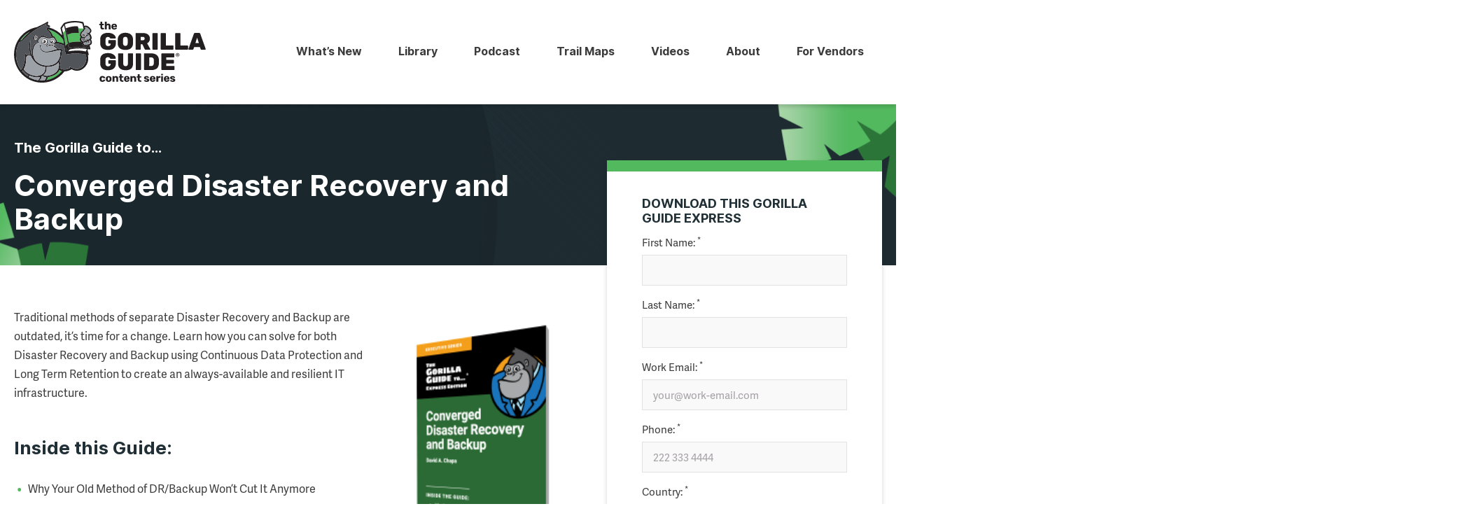

--- FILE ---
content_type: text/html; charset=UTF-8
request_url: https://www.gorilla.guide/zerto/converged-disaster-recovery-and-backup/
body_size: 8376
content:

<!DOCTYPE html>
<html lang="en-US" class="no-js">
<head>
    <meta name="generator" content="Wix.com Website Builder" />
<meta charset="UTF-8"/>
    <meta name="viewport" content="width=device-width"/>
    <link rel="shortcut icon" type="image/x-icon" href="https://www.gorilla.guide/theme/images/favicon/apple-touch-icon.png?v=2"/>
    <link rel="apple-touch-icon" sizes="180x180" href="https://www.gorilla.guide/theme/images/favicon/apple-touch-icon.png?v=2">
    <link rel="icon" type="image/png" sizes="32x32" href="https://www.gorilla.guide/theme/images/favicon/favicon-32x32.png?v=2">
    <link rel="icon" type="image/png" sizes="16x16" href="https://www.gorilla.guide/theme/images/favicon/favicon-16x16.png?v=2">
    <link rel="manifest" href="https://www.gorilla.guide/theme/images/favicon/manifest.json?v=2">
    <link rel="mask-icon" href="https://www.gorilla.guide/theme/images/favicon/safari-pinned-tab.svg?v=2" color="#1b477f">
    <link rel="shortcut icon" href="https://www.gorilla.guide/theme/images/favicon/favicon.ico?v=2">
    <meta name="apple-mobile-web-app-title" content="Gorilla Guide">
    <meta name="application-name" content="Gorilla Guide">
    <meta name="msapplication-TileColor" content="#1b477f">
    <meta name="msapplication-TileImage" content="https://www.gorilla.guide/theme/images/favicon/ms-icon-144x144.png?v=2">
    <meta name="msapplication-config" content="https://www.gorilla.guide/theme/images/favicon/browserconfig.xml?v=2">
    <meta name="theme-color" content="#ffffff">
    <link rel="stylesheet" href="https://www.gorilla.guide/theme/css/app.min.css?v=0.0.22"/>
    <meta name='robots' content='max-image-preview:large, index,follow' />
	
	<title>Gorilla Guide Express : Converged Disaster Recovery and Backup | Gorilla Guide</title>
	<meta name="description" content="Traditional methods of separate Disaster Recovery and Backup are outdated, it&rsquo;s time for a change. Learn how you can solve for both Disaster Recovery and Backup using Continuous Data&hellip;" />
	<meta property="og:locale" content="en_US" />
	<meta property="og:type" content="website" />
	<meta property="og:site_name" content="Gorilla Guide" />
	<meta property="og:image" content="https://www.gorilla.guide/assets/2020/01/Helping-You-Navigate-the-Technology-Jungle.png" />
	<meta property="og:image:width" content="1024" />
	<meta property="og:image:height" content="512" />
	<meta property="og:image:type" content="image/png" />
	<meta name="twitter:card" content="summary_large_image" />
	
<style type='text/css'>
img:is([sizes=auto i],[sizes^="auto," i]){contain-intrinsic-size:3000px 1500px}
/*# sourceURL=wp-img-auto-sizes-contain-inline-css */
</style>
<style type='text/css'>
/*! This file is auto-generated */
.wp-block-button__link{color:#fff;background-color:#32373c;border-radius:9999px;box-shadow:none;text-decoration:none;padding:calc(.667em + 2px) calc(1.333em + 2px);font-size:1.125em}.wp-block-file__button{background:#32373c;color:#fff;text-decoration:none}
/*# sourceURL=/wp-includes/css/classic-themes.min.css */
</style>
<link rel='stylesheet' href='https://www.gorilla.guide/inc/css/dist/components/style.min.css?ver=6.9' type='text/css' media='all' />
<link rel='stylesheet' href='https://www.gorilla.guide/inc/css/dist/preferences/style.min.css?ver=6.9' type='text/css' media='all' />
<link rel='stylesheet' href='https://www.gorilla.guide/inc/css/dist/block-editor/style.min.css?ver=6.9' type='text/css' media='all' />
<link rel='stylesheet' href='https://www.gorilla.guide/modules/popup-maker/dist/packages/block-library-style.css?ver=dbea705cfafe089d65f1' type='text/css' media='all' />
<meta property="og:locale" content="en_US"/>
				  <meta property="og:site_name" content="Gorilla Guide" />
				  <meta property="og:type" content="website"/>
				  <meta property="og:url" content="https://www.gorilla.guide/zerto/converged-disaster-recovery-and-backup/"/>
				  <meta property="og:title" content="Gorilla Guide Express : Converged Disaster Recovery and Backup | Gorilla Guide"/>
				  <meta property="og:description" content="Traditional methods of separate Disaster Recovery and Backup are outdated, it&rsquo;s time for a change. Learn how you can solve for both Disaster Recovery and Backup using Continuous Data&hellip;"/><meta property="og:image" content="https://www.gorilla.guide/assets/2020/01/23.png"/>
					  <meta name="twitter:image" content="https://www.gorilla.guide/assets/2020/01/23.png" />
	<link rel="canonical" href="https://www.gorilla.guide/zerto/converged-disaster-recovery-and-backup/" />
            
        <script>( function( w, d, s, l, i ) {
				w[ l ] = w[ l ] || [];
				w[ l ].push( {
								 'gtm.start':
									 new Date().getTime(), event: 'gtm.js'
							 } );
				var f                            = d.getElementsByTagName( s )[ 0 ],
					j = d.createElement( s ), dl = l != 'dataLayer' ? '&l=' + l : '';
				j.async                          = true;
				j.src                            =
					'https://www.googletagmanager.com/gtm.js?id=' + i + dl;
				f.parentNode.insertBefore( j, f );
			} )( window, document, 'script', 'dataLayer', 'GTM-55NX845M' );</script>
        
        
    
</head>
<body>
    
    <noscript>
        <iframe src="https://www.googletagmanager.com/ns.html?id=GTM-55NX845M" height="0" width="0" style="display:none;visibility:hidden"></iframe>
    </noscript>
    
<header id="SiteHeader">
    <div class="container row">
        <h1>
            <a href="/" class="logo gg-full-color">
                Gorilla Guide            </a>
        </h1>
        <nav id="Pnav" role="navigation">
            <ul>
                <li class="sr-only">
                    <a href="#SiteBody">Skip Nav</a>
                </li>
                <li class="mobile-only">
                    <a class="fa-navicon" title="Display Navigation">
                        <span class="sr-only">Menu</span>
                    </a>
                </li>
                <li aria-haspopup="false"><a href="https://www.gorilla.guide/new/">What’s New</a></li><li aria-haspopup="false"><a href="https://www.gorilla.guide/library/">Library</a></li><li aria-haspopup="false"><a href="https://www.gorilla.guide/podcast/">Podcast</a></li><li aria-haspopup="false"><a href="https://www.gorilla.guide/trail-maps/">Trail Maps</a></li><li aria-haspopup="false"><a href="https://www.gorilla.guide/video/">Videos</a></li><li aria-haspopup="true"><a href="https://www.gorilla.guide/about/" class="has-subnav">About</a><ul><li aria-haspopup="false"><a href="https://www.gorilla.guide/contact/">Contact</a></li></ul></li><li aria-haspopup="true"><a href="https://www.gorilla.guide/custom-solutions/" class="has-subnav">For Vendors</a><ul><li aria-haspopup="false"><a href="https://www.gorilla.guide/custom-solutions/">Custom Solutions</a></li><li aria-haspopup="false"><a href="https://www.gorilla.guide/gg-cover-builder/">DIY Cover Builder</a></li></ul></li>            </ul>
        </nav>
    </div>
</header>
<article id="SiteBody" >
<section id="ResourceDetails">
	<header>
		<h2 class="container">
			The Gorilla Guide to...			<strong>Converged Disaster Recovery and Backup</strong>
		</h2>
	</header>
	<div class="container row">
		<div class="copy col-lg-8 col-sm-7">
			<div class="text col-xs-8">
				
					<p>Traditional methods of separate Disaster Recovery and Backup are outdated, it&rsquo;s time for a change. Learn how you can solve for both Disaster Recovery and Backup using Continuous Data Protection and Long Term Retention to create an always-available and resilient IT infrastructure.</p>
<h3>Inside this Guide:</h3>
<ul>
<li>Why Your Old Method of DR/Backup Won&rsquo;t Cut It Anymore</li>
<li>A Comprehensive Data Protection Strategy Checklist</li>
<li>How To Achieve True IT Resilience</li>
</ul>
				
			</div>
			<div class="cover col-xs-4">
				<img width="188" height="300" src="https://www.gorilla.guide/assets/2020/01/ZertoConvergedDisasterRecov-188x300.png" class="attachment-medium size-medium" alt="Converged Disaster Recovery and Backup" decoding="async" fetchpriority="high" srcset="https://www.gorilla.guide/assets/2020/01/ZertoConvergedDisasterRecov-188x300.png 188w, https://www.gorilla.guide/assets/2020/01/ZertoConvergedDisasterRecov-642x1024.png 642w, https://www.gorilla.guide/assets/2020/01/ZertoConvergedDisasterRecov-768x1224.png 768w, https://www.gorilla.guide/assets/2020/01/ZertoConvergedDisasterRecov-964x1536.png 964w, https://www.gorilla.guide/assets/2020/01/ZertoConvergedDisasterRecov-1285x2048.png 1285w, https://www.gorilla.guide/assets/2020/01/ZertoConvergedDisasterRecov.png 2000w" sizes="(max-width: 188px) 100vw, 188px" />
				
			</div>
			
			<div class="dev-by box type-one col-xl-7 col-md-9">
				<p>
					Developed by: <strong><span class="logo atm-full-color">ActualTech Media</span></strong>
				</p>
			</div>
		</div>
		<div class="col-lg-4 col-sm-5 form">
			
<form action="?rc=1#RegForm" id="RegForm" method="post" class="box type-two cs-one">
	<h2>
		Download this Gorilla Guide Express	</h2>
	
		
		<fieldset>
			<label for="firstName">First Name: <sup>*</sup></label>
			<input type="text"
				   name="firstName"
				   id="firstName"
				   value=""
				   autocomplete="given-name" />
			<label for="lastName">Last Name: <sup>*</sup></label>
			<input type="text"
				   name="lastName"
				   id="lastName"
				   value=""
				   autocomplete="family-name" />
		</fieldset>
		<fieldset>
			<label for="email">Work Email: <sup>*</sup></label>
			<input type="email"
				   name="email"
				   id="email"
				   value=""
				   placeholder="your@work-email.com"
				   autocomplete="email" />
			<label for="phone">Phone: <sup>*</sup></label>
			<input type="tel"
				   name="phone"
				   id="phone"
				   value=""
				   placeholder="222 333 4444"
				   autocomplete="tel" />
		</fieldset>
		<fieldset class="menus first">
			<label for="country">Country: <sup>*</sup></label>
			<select id="country"
					name="countryID"
					autocomplete="country-name"
					class="on-change"
					data-target="state.state-select"
					data-url="/ajax/stateSelect"
					data-action="plugin"
					data-security="f5832e8b70"
					data-callback="ampwStateSelect">
				<option value="235">United States</option>
				<option value="40">Canada</option>
				<option value="" disabled="disabled">--</option>
														<option value="2">Afghanistan</option>
														<option value="5">Albania</option>
														<option value="16">Algeria</option>
														<option value="10">American Samoa</option>
														<option value="1">Andorra</option>
														<option value="7">Angola</option>
														<option value="4">Anguilla</option>
														<option value="8">Antarctica</option>
														<option value="3">Antigua and Barbuda</option>
														<option value="9">Argentina</option>
														<option value="6">Armenia</option>
														<option value="12">Aruba</option>
														<option value="11">Australia</option>
														<option value="15">Austria</option>
														<option value="14">Azerbaijan</option>
														<option value="17">Bahamas, The</option>
														<option value="18">Bahrain</option>
														<option value="19">Bangladesh</option>
														<option value="20">Barbados</option>
														<option value="21">Belarus</option>
														<option value="22">Belgium</option>
														<option value="23">Belize</option>
														<option value="24">Benin</option>
														<option value="25">Bermuda</option>
														<option value="26">Bhutan</option>
														<option value="27">Bolivia</option>
														<option value="29">Bosnia and Herzegovina</option>
														<option value="30">Botswana</option>
														<option value="31">Bouvet Island</option>
														<option value="32">Brazil</option>
														<option value="33">British Indian Ocean Territory</option>
														<option value="250">British Virgin Islands</option>
														<option value="34">Brunei</option>
														<option value="35">Bulgaria</option>
														<option value="36">Burkina Faso</option>
														<option value="153">Burma</option>
														<option value="37">Burundi</option>
														<option value="38">Cambodia</option>
														<option value="39">Cameroon</option>
														<option value="40">Canada</option>
														<option value="41">Cape Verde</option>
														<option value="42">Cayman Islands</option>
														<option value="43">Central African Republic</option>
														<option value="44">Chad</option>
														<option value="45">Chile</option>
														<option value="46">China</option>
														<option value="47">Christmas Island</option>
														<option value="48">Cocos (Keeling) Islands</option>
														<option value="49">Colombia</option>
														<option value="50">Comoros</option>
														<option value="52">Congo, Democratic Republic of</option>
														<option value="53">Cook Islands</option>
														<option value="54">Costa Rica</option>
														<option value="55">Côte d&apos;Ivoire</option>
														<option value="56">Croatia </option>
														<option value="57">Cuba</option>
														<option value="59">Cyprus</option>
														<option value="60">Czech Republic</option>
														<option value="61">Denmark</option>
														<option value="62">Djibouti</option>
														<option value="63">Dominica</option>
														<option value="64">Dominican Republic</option>
														<option value="65">Ecuador</option>
														<option value="66">Egypt</option>
														<option value="67">El Salvador</option>
														<option value="68">Equatorial Guinea</option>
														<option value="69">Eritrea</option>
														<option value="70">Estonia</option>
														<option value="71">Ethiopia</option>
														<option value="72">Falkland Islands </option>
														<option value="73">Faroe Islands</option>
														<option value="74">Fiji</option>
														<option value="75">Finland</option>
														<option value="76">France</option>
														<option value="77">French Guiana</option>
														<option value="78">French Polynesia</option>
														<option value="79">French Southern and Antarctic</option>
														<option value="80">Gabon</option>
														<option value="81">Gambia, The</option>
														<option value="82">Georgia</option>
														<option value="83">Germany</option>
														<option value="84">Ghana</option>
														<option value="85">Gibraltar</option>
														<option value="86">Greece</option>
														<option value="87">Greenland</option>
														<option value="88">Grenada</option>
														<option value="89">Guadeloupe</option>
														<option value="90">Guam</option>
														<option value="91">Guatemala</option>
														<option value="92">Guernsey</option>
														<option value="93">Guinea</option>
														<option value="94">Guinea-bissau</option>
														<option value="95">Guyana</option>
														<option value="96">Haiti</option>
														<option value="97">Heard and McDonald Islands</option>
														<option value="98">Holy See (Vatican City)</option>
														<option value="99">Honduras</option>
														<option value="100">Hong Kong</option>
														<option value="101">Hungary</option>
														<option value="102">Iceland</option>
														<option value="103">India</option>
														<option value="104">Indonesia</option>
														<option value="105">Iran </option>
														<option value="106">Iraq</option>
														<option value="107">Ireland</option>
														<option value="109">Israel</option>
														<option value="110">Italy</option>
														<option value="111">Jamaica</option>
														<option value="249">Jan Mayen</option>
														<option value="112">Japan</option>
														<option value="113">Jersey</option>
														<option value="114">Jordan</option>
														<option value="115">Kazakhstan</option>
														<option value="116">Kenya</option>
														<option value="117">Kiribati</option>
														<option value="118">Korea, North</option>
														<option value="119">Korea, South</option>
														<option value="120">Kuwait</option>
														<option value="121">Kyrgyzstan</option>
														<option value="122">Laos</option>
														<option value="123">Latvia</option>
														<option value="124">Lebanon</option>
														<option value="125">Lesotho</option>
														<option value="126">Liberia</option>
														<option value="127">Libya</option>
														<option value="128">Liechtenstein</option>
														<option value="129">Lithuania</option>
														<option value="130">Luxembourg</option>
														<option value="131">Macau</option>
														<option value="132">Macedonia</option>
														<option value="133">Madagascar</option>
														<option value="134">Malawi</option>
														<option value="135">Malaysia</option>
														<option value="136">Maldives</option>
														<option value="137">Mali</option>
														<option value="138">Malta</option>
														<option value="108">Man, Isle of</option>
														<option value="139">Marshall Islands</option>
														<option value="140">Martinique</option>
														<option value="141">Mauritania</option>
														<option value="142">Mauritius</option>
														<option value="143">Mayotte</option>
														<option value="144">Mexico</option>
														<option value="145">Micronesia, Federated States</option>
														<option value="146">Moldova</option>
														<option value="147">Monaco</option>
														<option value="148">Mongolia</option>
														<option value="150">Montserrat</option>
														<option value="151">Morocco</option>
														<option value="152">Mozambique</option>
														<option value="154">Namibia</option>
														<option value="155">Nauru</option>
														<option value="156">Nepal</option>
														<option value="157">Netherlands</option>
														<option value="158">New Caledonia</option>
														<option value="159">New Zealand</option>
														<option value="160">Nicaragua</option>
														<option value="161">Niger</option>
														<option value="162">Nigeria</option>
														<option value="163">Niue</option>
														<option value="164">Norfolk Island</option>
														<option value="165">Northern Mariana Islands</option>
														<option value="166">Norway</option>
														<option value="167">Oman</option>
														<option value="168">Pakistan</option>
														<option value="169">Palau</option>
														<option value="171">Panama</option>
														<option value="172">Papua New Guinea</option>
														<option value="173">Paraguay</option>
														<option value="174">Peru</option>
														<option value="175">Philippines</option>
														<option value="176">Pitcairn Islands</option>
														<option value="177">Poland</option>
														<option value="178">Portugal</option>
														<option value="179">Puerto Rico</option>
														<option value="180">Qatar</option>
														<option value="181">Réunion</option>
														<option value="182">Romania</option>
														<option value="183">Russia</option>
														<option value="184">Rwanda</option>
														<option value="185">Saint Helena</option>
														<option value="187">Saint Kitts and Nevis</option>
														<option value="188">Saint Lucia</option>
														<option value="189">Saint Pierre and Miquelon</option>
														<option value="190">Saint Vincent and Grenadines</option>
														<option value="191">Samoa</option>
														<option value="192">San Marino</option>
														<option value="193">Sao Tome and Principe</option>
														<option value="194">Saudi Arabia</option>
														<option value="195">Senegal</option>
														<option value="196">Serbia and Montenegro</option>
														<option value="197">Seychelles</option>
														<option value="198">Sierra Leone</option>
														<option value="199">Singapore</option>
														<option value="201">Slovakia</option>
														<option value="202">Slovenia</option>
														<option value="203">Solomon Islands</option>
														<option value="204">Somalia</option>
														<option value="205">South Africa</option>
														<option value="206">South Georgia</option>
														<option value="208">Spain</option>
														<option value="209">Sri Lanka</option>
														<option value="210">Sudan</option>
														<option value="207">Sudan</option>
														<option value="211">Suriname</option>
														<option value="212">Svalbard</option>
														<option value="213">Swaziland</option>
														<option value="214">Sweden</option>
														<option value="215">Switzerland</option>
														<option value="216">Syria</option>
														<option value="217">Taiwan</option>
														<option value="218">Tajikistan</option>
														<option value="219">Tanzania</option>
														<option value="220">Thailand</option>
														<option value="222">Togo</option>
														<option value="223">Tokelau</option>
														<option value="224">Tonga</option>
														<option value="225">Trinidad and Tobago</option>
														<option value="226">Tunisia</option>
														<option value="227">Turkey</option>
														<option value="228">Turkmenistan</option>
														<option value="229">Turks and Caicos Islands</option>
														<option value="230">Tuvalu</option>
														<option value="231">Uganda</option>
														<option value="232">Ukraine</option>
														<option value="233">United Arab Emirates</option>
														<option value="234">United Kingdom</option>
														<option value="235">United States</option>
														<option value="237">Uruguay</option>
														<option value="238">Uzbekistan</option>
														<option value="239">Vanuatu</option>
														<option value="240">Venezuela</option>
														<option value="241">Vietnam</option>
														<option value="242">Virgin Islands</option>
														<option value="244">Wallis and Futuna</option>
														<option value="245">Western Sahara</option>
														<option value="246">Yemen</option>
														<option value="247">Zambia</option>
														<option value="248">Zimbabwe</option>
				
			</select>
			<label for="state" id="stateLabel">
				State: <sup>*</sup>
			</label>
			<select name="stateID"
					id="state"
					class="state-select"
					autocomplete="state">
				<option value="">State</option>
														<option value="76">Capital Territory</option>
														<option value="70">New South Wales</option>
														<option value="77">Northern Territory </option>
														<option value="71">Queensland</option>
														<option value="72">South Australia</option>
														<option value="73">Tasmania </option>
														<option value="74">Victoria </option>
														<option value="75">Western Australia</option>
														<option value="57">Alberta</option>
														<option value="58">British Columbia</option>
														<option value="59">Manitoba</option>
														<option value="60">New Brunswick</option>
														<option value="61">Newfoundland and Labrador</option>
														<option value="67">Northwest Territories</option>
														<option value="62">Nova Scotia</option>
														<option value="68">Nunavut</option>
														<option value="63">Ontario</option>
														<option value="64">Prince Edward Island</option>
														<option value="65">Quebec</option>
														<option value="66">Saskatchewan</option>
														<option value="69">Yukon Territory</option>
														<option value="78">Andaman and Nicobar Islands</option>
														<option value="79">Andhra Pradesh</option>
														<option value="80">Arunāchal Pradesh</option>
														<option value="81">Arunāchal Pradesh (disputed)</option>
														<option value="82">Assam</option>
														<option value="83">Bihār</option>
														<option value="84">Chandīgarh</option>
														<option value="85">Chhattisgarh</option>
														<option value="86">Dadra and Nagar Haveli</option>
														<option value="87">Damān and Diu</option>
														<option value="88">Delhi</option>
														<option value="89">Goa</option>
														<option value="90">Gujarāt</option>
														<option value="91">Haryāna</option>
														<option value="92">Himāchai Pradesh</option>
														<option value="93">Jammu and Kashmir (state)</option>
														<option value="94">Jharkhand</option>
														<option value="95">Karnātaka</option>
														<option value="96">Kerala</option>
														<option value="97">Lakshadweep</option>
														<option value="98">Madhya Pradesh</option>
														<option value="99">Mahārāshtra</option>
														<option value="100">Manipur</option>
														<option value="101">Meghālaya</option>
														<option value="102">Mizoram</option>
														<option value="103">Nagaland</option>
														<option value="104">Orissa</option>
														<option value="105">Puducherry</option>
														<option value="106">Punjab</option>
														<option value="107">Rājasthān</option>
														<option value="108">Sikkim</option>
														<option value="109">Tamil Nādu</option>
														<option value="110">Tripula</option>
														<option value="111">Uttar Pradesh</option>
														<option value="112">Uttaranchal</option>
														<option value="113">West Bengal</option>
														<option value="1">Alabama</option>
														<option value="2">Alaska</option>
														<option value="54">American Samoa</option>
														<option value="3">Arizona</option>
														<option value="4">Arkansas</option>
														<option value="5">California</option>
														<option value="6">Colorado</option>
														<option value="7">Connecticut</option>
														<option value="8">Delaware</option>
														<option value="9">Florida</option>
														<option value="10">Georgia</option>
														<option value="55">Guam</option>
														<option value="11">Hawaii</option>
														<option value="12">Idaho</option>
														<option value="13">Illinois</option>
														<option value="14">Indiana</option>
														<option value="15">Iowa</option>
														<option value="16">Kansas</option>
														<option value="17">Kentucky</option>
														<option value="18">Louisiana</option>
														<option value="19">Maine</option>
														<option value="20">Maryland</option>
														<option value="21">Massachusetts</option>
														<option value="22">Michigan</option>
														<option value="23">Minnesota</option>
														<option value="24">Mississippi</option>
														<option value="25">Missouri</option>
														<option value="26">Montana</option>
														<option value="27">Nebraska</option>
														<option value="28">Nevada</option>
														<option value="29">New Hampshire</option>
														<option value="30">New Jersey</option>
														<option value="31">New Mexico</option>
														<option value="32">New York</option>
														<option value="33">North Carolina</option>
														<option value="34">North Dakota</option>
														<option value="56">Northern Mariana Islands</option>
														<option value="35">Ohio</option>
														<option value="36">Oklahoma</option>
														<option value="37">Oregon</option>
														<option value="38">Pennsylvania</option>
														<option value="52">Puerto Rico</option>
														<option value="39">Rhode Island</option>
														<option value="40">South Carolina</option>
														<option value="41">South Dakota</option>
														<option value="42">Tennessee</option>
														<option value="43">Texas</option>
														<option value="53">U.S. Virgin Islands</option>
														<option value="44">Utah</option>
														<option value="45">Vermont</option>
														<option value="46">Virginia</option>
														<option value="47">Washington</option>
														<option value="51">Washington DC</option>
														<option value="48">West Virginia</option>
														<option value="49">Wisconsin</option>
														<option value="50">Wyoming</option>
							</select>
			<label for="postal">Zip/Postal Code: <sup>*</sup></label>
			<input type="text"
				   name="postal"
				   id="postal"
				   value=""
				   autocomplete="postalcode" />
		</fieldset>
		<fieldset class="menus second">
			<label for="company">Company: <sup>*</sup></label>
			<input type="text"
				   name="company"
				   id="company"
				   value=""
				   autocomplete="organization" />
			<label for="position">Job Title: <sup>*</sup></label>
			<input type="text"
				   name="position"
				   id="position"
				   value=""
				   autocomplete="organization-title" />
			<label for="companySize">
				Company Size <sup>*</sup>
			</label>
			<select name="companySize"
					id="companySize"
					class=""
					autocomplete="company-size">
				<option value="">Company Size *</option>
														<option value="1-99">1-99</option>
														<option value="100-499">100-499</option>
														<option value="500-999">500-999</option>
														<option value="1,000-4,999">1,000-4,999</option>
														<option value="5,000-9,9999">5,000-9,9999</option>
														<option value="10,000+">10,000+</option>
							</select>
		</fieldset>
		
		
		
		<fieldset class="controls">
			<label for="securityCode" class="security-label">Security Code:*</label>
			<input type="text" name="securityCode" id="securityCode" class="required security-input" value=""/>
			<input type="hidden" name="stateRequired" id="stateRequired" value="1"/>
			<input type="submit" name="submit" id="RegBtn" class="btn cs-one full-width" value="Submit"/>
		</fieldset>
	</form>
<nav id="RegNav">
	<ul>
		<li><a href="https://www.actualtechmedia.com/privacy-policy" class="">
						Privacy Policy
					  </a></li><li><a href="https://www.gorilla.guide/contact/" class="">
						Contact
					  </a></li>	</ul>
</nav>
			
<nav class="share-this resource">
	<h4>Share:</h4>
	<ul>
		<li>
			<a href="mailto:?subject=Found%20this%20Article%20I%20thought%20you'd%20like%20it&amp;body=Hi,%20I%20just%20downloaded%20this%20resource%20entitled%20'Converged%20Disaster%20Recovery%20and%20Backup'%20%20and%20thought%20you%20might%20like%20it.%20Check%20it%20out%20here%20https://www.gorilla.guide/zerto/converged-disaster-recovery-and-backup/"
			   class="fa-envelope-o">
				<span class="sr-only">Send to a Friend</span>
			</a>
		</li>
		<li>
			<a href="https://www.facebook.com/sharer/sharer.php?u=https%3A%2F%2Fwww.gorilla.guide%2Fzerto%2Fconverged-disaster-recovery-and-backup%2F"
			   target="_blank"
			   class="fa-facebook">
				<span class="sr-only">Share This Webinar on Facebook</span>
			</a>
		</li>
		<li>			<a href="https://www.linkedin.com/shareArticle?mini=true&amp;url=https%3A%2F%2Fwww.gorilla.guide%2Fzerto%2Fconverged-disaster-recovery-and-backup%2F%3Fv%3D1768713145&amp;summary=I+just+downloaded+this+resource+entitled+%27Converged+Disaster+Recovery+and+Backup%27++see+it+here+https%3A%2F%2Fwww.gorilla.guide%2Fzerto%2Fconverged-disaster-recovery-and-backup%2F&amp;source=Resource"
			   target="_blank"
			   class="fa-linkedin">
				<span class="sr-only">Share This Webinar on LinkedIn</span>
			</a>
		</li>
		<li>
			<a href="https://twitter.com/intent/tweet?text=I+just+downloaded+this+resource+entitled+%27Converged+Disaster+Recovery+and+Backup%27++see+it+here%3A&url=https%3A%2F%2Fwww.gorilla.guide%2Fzerto%2Fconverged-disaster-recovery-and-backup%2F"
			   target="_blank"
			   class="fa-twitter">
				<span class="sr-only">Share This Webinar on Twitter</span>
			</a>
		</li>
	</ul>
</nav>
		</div>
	</div>
</section>
<section class="banner promo type-one bg-one gorilla-peeking">
	<div class="container">
		<h3 class="font-two">
			Helping You Navigate the Technology Jungle!
		</h3>
	</div>
</section>
</article>
<footer id="SiteFooter">
	<div class="container row">
		<nav id="FooterNav">
			<h5>
				Developed &amp; Published Exclusively by <span class="logo atm-full-white">ActualTech Media</span>
			</h5>
			<ul>
				<li aria-haspopup="false"><a href="https://www.gorilla.guide/custom-solutions/">For Vendors</a></li><li aria-haspopup="false"><a href="https://www.gorilla.guide/gg-cover-builder-client/">Sample Cover Builder</a></li><li aria-haspopup="false"><a href="https://www.actualtechmedia.com/about/" target="_blank">About ActualTech Media</a></li><li aria-haspopup="false"><a href="https://www.gorilla.guide/contact/">Contact</a></li>			</ul>
		</nav>
		<section id="Copyright">
			<h5>
				<a href="/" class="logo gg-full-white">
					Gorilla Guide				</a>
			</h5>
			<p>&copy; Copyright 2026 Future US LLC All Rights Reserved.</p>
		</section>
	</div>
</footer>
<script type="speculationrules">
{"prefetch":[{"source":"document","where":{"and":[{"href_matches":"/*"},{"not":{"href_matches":["/wp-*.php","/wp-admin/*","/assets/*","/app/*","/modules/*","/theme/*","/*\\?(.+)"]}},{"not":{"selector_matches":"a[rel~=\"nofollow\"]"}},{"not":{"selector_matches":".no-prefetch, .no-prefetch a"}}]},"eagerness":"conservative"}]}
</script>
<style type='text/css'>
:root{--wp--preset--aspect-ratio--square: 1;--wp--preset--aspect-ratio--4-3: 4/3;--wp--preset--aspect-ratio--3-4: 3/4;--wp--preset--aspect-ratio--3-2: 3/2;--wp--preset--aspect-ratio--2-3: 2/3;--wp--preset--aspect-ratio--16-9: 16/9;--wp--preset--aspect-ratio--9-16: 9/16;--wp--preset--color--black: #000000;--wp--preset--color--cyan-bluish-gray: #abb8c3;--wp--preset--color--white: #ffffff;--wp--preset--color--pale-pink: #f78da7;--wp--preset--color--vivid-red: #cf2e2e;--wp--preset--color--luminous-vivid-orange: #ff6900;--wp--preset--color--luminous-vivid-amber: #fcb900;--wp--preset--color--light-green-cyan: #7bdcb5;--wp--preset--color--vivid-green-cyan: #00d084;--wp--preset--color--pale-cyan-blue: #8ed1fc;--wp--preset--color--vivid-cyan-blue: #0693e3;--wp--preset--color--vivid-purple: #9b51e0;--wp--preset--gradient--vivid-cyan-blue-to-vivid-purple: linear-gradient(135deg,rgb(6,147,227) 0%,rgb(155,81,224) 100%);--wp--preset--gradient--light-green-cyan-to-vivid-green-cyan: linear-gradient(135deg,rgb(122,220,180) 0%,rgb(0,208,130) 100%);--wp--preset--gradient--luminous-vivid-amber-to-luminous-vivid-orange: linear-gradient(135deg,rgb(252,185,0) 0%,rgb(255,105,0) 100%);--wp--preset--gradient--luminous-vivid-orange-to-vivid-red: linear-gradient(135deg,rgb(255,105,0) 0%,rgb(207,46,46) 100%);--wp--preset--gradient--very-light-gray-to-cyan-bluish-gray: linear-gradient(135deg,rgb(238,238,238) 0%,rgb(169,184,195) 100%);--wp--preset--gradient--cool-to-warm-spectrum: linear-gradient(135deg,rgb(74,234,220) 0%,rgb(151,120,209) 20%,rgb(207,42,186) 40%,rgb(238,44,130) 60%,rgb(251,105,98) 80%,rgb(254,248,76) 100%);--wp--preset--gradient--blush-light-purple: linear-gradient(135deg,rgb(255,206,236) 0%,rgb(152,150,240) 100%);--wp--preset--gradient--blush-bordeaux: linear-gradient(135deg,rgb(254,205,165) 0%,rgb(254,45,45) 50%,rgb(107,0,62) 100%);--wp--preset--gradient--luminous-dusk: linear-gradient(135deg,rgb(255,203,112) 0%,rgb(199,81,192) 50%,rgb(65,88,208) 100%);--wp--preset--gradient--pale-ocean: linear-gradient(135deg,rgb(255,245,203) 0%,rgb(182,227,212) 50%,rgb(51,167,181) 100%);--wp--preset--gradient--electric-grass: linear-gradient(135deg,rgb(202,248,128) 0%,rgb(113,206,126) 100%);--wp--preset--gradient--midnight: linear-gradient(135deg,rgb(2,3,129) 0%,rgb(40,116,252) 100%);--wp--preset--font-size--small: 13px;--wp--preset--font-size--medium: 20px;--wp--preset--font-size--large: 36px;--wp--preset--font-size--x-large: 42px;--wp--preset--spacing--20: 0.44rem;--wp--preset--spacing--30: 0.67rem;--wp--preset--spacing--40: 1rem;--wp--preset--spacing--50: 1.5rem;--wp--preset--spacing--60: 2.25rem;--wp--preset--spacing--70: 3.38rem;--wp--preset--spacing--80: 5.06rem;--wp--preset--shadow--natural: 6px 6px 9px rgba(0, 0, 0, 0.2);--wp--preset--shadow--deep: 12px 12px 50px rgba(0, 0, 0, 0.4);--wp--preset--shadow--sharp: 6px 6px 0px rgba(0, 0, 0, 0.2);--wp--preset--shadow--outlined: 6px 6px 0px -3px rgb(255, 255, 255), 6px 6px rgb(0, 0, 0);--wp--preset--shadow--crisp: 6px 6px 0px rgb(0, 0, 0);}:where(.is-layout-flex){gap: 0.5em;}:where(.is-layout-grid){gap: 0.5em;}body .is-layout-flex{display: flex;}.is-layout-flex{flex-wrap: wrap;align-items: center;}.is-layout-flex > :is(*, div){margin: 0;}body .is-layout-grid{display: grid;}.is-layout-grid > :is(*, div){margin: 0;}:where(.wp-block-columns.is-layout-flex){gap: 2em;}:where(.wp-block-columns.is-layout-grid){gap: 2em;}:where(.wp-block-post-template.is-layout-flex){gap: 1.25em;}:where(.wp-block-post-template.is-layout-grid){gap: 1.25em;}.has-black-color{color: var(--wp--preset--color--black) !important;}.has-cyan-bluish-gray-color{color: var(--wp--preset--color--cyan-bluish-gray) !important;}.has-white-color{color: var(--wp--preset--color--white) !important;}.has-pale-pink-color{color: var(--wp--preset--color--pale-pink) !important;}.has-vivid-red-color{color: var(--wp--preset--color--vivid-red) !important;}.has-luminous-vivid-orange-color{color: var(--wp--preset--color--luminous-vivid-orange) !important;}.has-luminous-vivid-amber-color{color: var(--wp--preset--color--luminous-vivid-amber) !important;}.has-light-green-cyan-color{color: var(--wp--preset--color--light-green-cyan) !important;}.has-vivid-green-cyan-color{color: var(--wp--preset--color--vivid-green-cyan) !important;}.has-pale-cyan-blue-color{color: var(--wp--preset--color--pale-cyan-blue) !important;}.has-vivid-cyan-blue-color{color: var(--wp--preset--color--vivid-cyan-blue) !important;}.has-vivid-purple-color{color: var(--wp--preset--color--vivid-purple) !important;}.has-black-background-color{background-color: var(--wp--preset--color--black) !important;}.has-cyan-bluish-gray-background-color{background-color: var(--wp--preset--color--cyan-bluish-gray) !important;}.has-white-background-color{background-color: var(--wp--preset--color--white) !important;}.has-pale-pink-background-color{background-color: var(--wp--preset--color--pale-pink) !important;}.has-vivid-red-background-color{background-color: var(--wp--preset--color--vivid-red) !important;}.has-luminous-vivid-orange-background-color{background-color: var(--wp--preset--color--luminous-vivid-orange) !important;}.has-luminous-vivid-amber-background-color{background-color: var(--wp--preset--color--luminous-vivid-amber) !important;}.has-light-green-cyan-background-color{background-color: var(--wp--preset--color--light-green-cyan) !important;}.has-vivid-green-cyan-background-color{background-color: var(--wp--preset--color--vivid-green-cyan) !important;}.has-pale-cyan-blue-background-color{background-color: var(--wp--preset--color--pale-cyan-blue) !important;}.has-vivid-cyan-blue-background-color{background-color: var(--wp--preset--color--vivid-cyan-blue) !important;}.has-vivid-purple-background-color{background-color: var(--wp--preset--color--vivid-purple) !important;}.has-black-border-color{border-color: var(--wp--preset--color--black) !important;}.has-cyan-bluish-gray-border-color{border-color: var(--wp--preset--color--cyan-bluish-gray) !important;}.has-white-border-color{border-color: var(--wp--preset--color--white) !important;}.has-pale-pink-border-color{border-color: var(--wp--preset--color--pale-pink) !important;}.has-vivid-red-border-color{border-color: var(--wp--preset--color--vivid-red) !important;}.has-luminous-vivid-orange-border-color{border-color: var(--wp--preset--color--luminous-vivid-orange) !important;}.has-luminous-vivid-amber-border-color{border-color: var(--wp--preset--color--luminous-vivid-amber) !important;}.has-light-green-cyan-border-color{border-color: var(--wp--preset--color--light-green-cyan) !important;}.has-vivid-green-cyan-border-color{border-color: var(--wp--preset--color--vivid-green-cyan) !important;}.has-pale-cyan-blue-border-color{border-color: var(--wp--preset--color--pale-cyan-blue) !important;}.has-vivid-cyan-blue-border-color{border-color: var(--wp--preset--color--vivid-cyan-blue) !important;}.has-vivid-purple-border-color{border-color: var(--wp--preset--color--vivid-purple) !important;}.has-vivid-cyan-blue-to-vivid-purple-gradient-background{background: var(--wp--preset--gradient--vivid-cyan-blue-to-vivid-purple) !important;}.has-light-green-cyan-to-vivid-green-cyan-gradient-background{background: var(--wp--preset--gradient--light-green-cyan-to-vivid-green-cyan) !important;}.has-luminous-vivid-amber-to-luminous-vivid-orange-gradient-background{background: var(--wp--preset--gradient--luminous-vivid-amber-to-luminous-vivid-orange) !important;}.has-luminous-vivid-orange-to-vivid-red-gradient-background{background: var(--wp--preset--gradient--luminous-vivid-orange-to-vivid-red) !important;}.has-very-light-gray-to-cyan-bluish-gray-gradient-background{background: var(--wp--preset--gradient--very-light-gray-to-cyan-bluish-gray) !important;}.has-cool-to-warm-spectrum-gradient-background{background: var(--wp--preset--gradient--cool-to-warm-spectrum) !important;}.has-blush-light-purple-gradient-background{background: var(--wp--preset--gradient--blush-light-purple) !important;}.has-blush-bordeaux-gradient-background{background: var(--wp--preset--gradient--blush-bordeaux) !important;}.has-luminous-dusk-gradient-background{background: var(--wp--preset--gradient--luminous-dusk) !important;}.has-pale-ocean-gradient-background{background: var(--wp--preset--gradient--pale-ocean) !important;}.has-electric-grass-gradient-background{background: var(--wp--preset--gradient--electric-grass) !important;}.has-midnight-gradient-background{background: var(--wp--preset--gradient--midnight) !important;}.has-small-font-size{font-size: var(--wp--preset--font-size--small) !important;}.has-medium-font-size{font-size: var(--wp--preset--font-size--medium) !important;}.has-large-font-size{font-size: var(--wp--preset--font-size--large) !important;}.has-x-large-font-size{font-size: var(--wp--preset--font-size--x-large) !important;}
/*# sourceURL=global-styles-inline-css */
</style>
<script type="text/javascript" src="https://www.gorilla.guide/theme/js/min/app.min.js?ver=0.0.10" id="jquery-js"></script>
<script type="text/javascript" src="https://www.gorilla.guide/inc/js/underscore.min.js?ver=1.13.7" id="underscore-js"></script>
<script type="text/javascript" src="https://www.gorilla.guide/inc/js/backbone.min.js?ver=1.6.0" id="backbone-js"></script>
</body>
</html>


--- FILE ---
content_type: text/css; charset=UTF-8
request_url: https://www.gorilla.guide/theme/css/app.min.css?v=0.0.22
body_size: 32429
content:
@import url("https://p.typekit.net/p.css?s=1&k=iye5rbw&ht=tk&f=4859.2001.2002.6862.6863.17007.17008.17013.17016&a=4526322&app=typekit&e=css");*,*::before,*::after{outline:none;box-sizing:border-box;padding:0;margin:0}html{overflow-x:hidden;position:relative;width:100%;height:100%;font-family:sans-serif;line-height:1.15;-webkit-text-size-adjust:100%;-ms-text-size-adjust:100%;-ms-overflow-style:scrollbar;-webkit-tap-highlight-color:rgba(0,0,0,0)}@-ms-viewport{width:device-width}article,aside,dialog,figcaption,figure,footer,header,hgroup,main,nav,section{display:block}body{position:relative;width:100%;min-height:100%;height:auto;padding:0 0 412px;margin:0;font-family:"Inter","Helvetica Neue",Arial,sans-serif;font-size:16px;font-weight:400;line-height:1.5rem;color:#3C3C3C;text-align:left;background-color:#FFF;overflow-x:hidden}@media (max-width: 767px){body{padding-bottom:0}}hr{box-sizing:content-box;height:0;overflow:visible}abbr[title],abbr[data-original-title]{text-decoration:underline;text-decoration:underline dotted;cursor:help;border-bottom:0}address{font-style:normal;line-height:inherit}dt{font-weight:bold}dfn{font-style:italic}b,strong{font-weight:bold}small{font-size:80%}sub,sup{position:relative;font-size:75%;line-height:0;vertical-align:baseline}sub{bottom:-.25em}sup{top:-.5em}a{color:#53B95F;text-decoration:none;background-color:transparent;border-bottom:1px solid transparent;-webkit-text-decoration-skip:objects;transition:all 0.65s ease}a:before,a:after{transition:all 0.65s ease}a:hover,a:focus{color:#499B52}a:not([href]):not([tabindex]){color:inherit;text-decoration:none}a:not([href]):not([tabindex]):focus,a:not([href]):not([tabindex]):hover{color:inherit;text-decoration:none}pre,code,kbd,samp{font-family:monospace, monospace;font-size:1em}pre{overflow:auto;-ms-overflow-style:scrollbar}img{max-width:100%;height:auto;vertical-align:middle;border-style:none}svg:not(:root){overflow:hidden}a,area,button,[role="button"],input:not([type="range"]),label,select,summary,textarea{touch-action:manipulation}caption{color:#CCC;text-align:left;caption-side:bottom}th{text-align:inherit}button{border-radius:0}button,input{overflow:visible}button,select{text-transform:none}button,html [type="button"],[type="reset"],[type="submit"]{-webkit-appearance:button}button::-moz-focus-inner,[type="button"]::-moz-focus-inner,[type="reset"]::-moz-focus-inner,[type="submit"]::-moz-focus-inner{border-style:none}input[type="radio"],input[type="checkbox"]{box-sizing:border-box}input[type="date"],input[type="time"],input[type="datetime-local"],input[type="month"]{-webkit-appearance:listbox}textarea{overflow:auto;resize:vertical}fieldset{min-width:0;border:0}legend{display:block;width:100%;max-width:100%;font-size:1.5rem;line-height:inherit;color:inherit;white-space:normal}progress{vertical-align:baseline}[type="number"]::-webkit-inner-spin-button,[type="number"]::-webkit-outer-spin-button{height:auto}[type="search"]{outline-offset:-2px;-webkit-appearance:none}[type="search"]::-webkit-search-cancel-button,[type="search"]::-webkit-search-decoration{-webkit-appearance:none}::-webkit-file-upload-button{font:inherit;-webkit-appearance:button}output{display:inline-block}summary{display:list-item}template{display:none}[hidden]{display:none !important}iframe{border:none}.container{width:100%;padding-right:20px;padding-left:20px;margin-right:auto;margin-left:auto}@media (min-width: 768px){.container{max-width:1280px}}.container-fluid{width:100%;padding-right:20px;padding-left:20px;margin-right:auto;margin-left:auto}.row{display:flex;flex-wrap:wrap;margin-right:-20px;margin-left:-20px}.no-gutters{margin-right:0;margin-left:0}.no-gutters>.col,.no-gutters>[class*="col-"]{padding-right:0;padding-left:0}.col-xl,.col-xl-auto,.col-xl-12,.col-xl-11,.col-xl-10,.col-xl-9,.col-xl-8,.col-xl-7,.col-xl-6,.col-xl-5,.col-xl-4,.col-xl-3,.col-xl-2,.col-xl-1,.col-lg,.col-lg-auto,.col-lg-12,.col-lg-11,.col-lg-10,.col-lg-9,.col-lg-8,.col-lg-7,.col-lg-6,.col-lg-5,.col-lg-4,.col-lg-3,.col-lg-2,.col-lg-1,.col-md,.col-md-auto,.col-md-12,.col-md-11,.col-md-10,.col-md-9,.col-md-8,.col-md-7,.col-md-6,.col-md-5,.col-md-4,.col-md-3,.col-md-2,.col-md-1,.col-sm,.col-sm-auto,.col-sm-12,.col-sm-11,.col-sm-10,.col-sm-9,.col-sm-8,.col-sm-7,.col-sm-6,.col-sm-5,.col-sm-4,.col-sm-3,.col-sm-2,.col-sm-1,.col-xs,.col-xs-auto,.col-xs-12,.col-xs-11,.col-xs-10,.col-xs-9,.col-xs-8,.col-xs-7,.col-xs-6,.col-xs-5,.col-xs-4,.col-xs-3,.col-xs-2,.col-xs-1,.col,.col-auto,.col-12,.col-11,.col-10,.col-9,.col-8,.col-7,.col-6,.col-5,.col-4,.col-3,.col-2,.col-1{position:relative;width:100%;min-height:1px;padding-right:20px;padding-left:20px}.col{flex-basis:0;flex-grow:1;max-width:100%}.col-auto{flex:0 0 auto;width:auto;max-width:none}.col-1{flex:0 0 8.3333333333%;max-width:8.3333333333%}.col-2{flex:0 0 16.6666666667%;max-width:16.6666666667%}.col-3{flex:0 0 25%;max-width:25%}.col-4{flex:0 0 33.3333333333%;max-width:33.3333333333%}.col-5{flex:0 0 41.6666666667%;max-width:41.6666666667%}.col-6{flex:0 0 50%;max-width:50%}.col-7{flex:0 0 58.3333333333%;max-width:58.3333333333%}.col-8{flex:0 0 66.6666666667%;max-width:66.6666666667%}.col-9{flex:0 0 75%;max-width:75%}.col-10{flex:0 0 83.3333333333%;max-width:83.3333333333%}.col-11{flex:0 0 91.6666666667%;max-width:91.6666666667%}.col-12{flex:0 0 100%;max-width:100%}.order-first{order:-1}.order-1{order:1}.order-2{order:2}.order-3{order:3}.order-4{order:4}.order-5{order:5}.order-6{order:6}.order-7{order:7}.order-8{order:8}.order-9{order:9}.order-10{order:10}.order-11{order:11}.order-12{order:12}.offset-1{margin-left:8.3333333333%}.offset-2{margin-left:16.6666666667%}.offset-3{margin-left:25%}.offset-4{margin-left:33.3333333333%}.offset-5{margin-left:41.6666666667%}.offset-6{margin-left:50%}.offset-7{margin-left:58.3333333333%}.offset-8{margin-left:66.6666666667%}.offset-9{margin-left:75%}.offset-10{margin-left:83.3333333333%}.offset-11{margin-left:91.6666666667%}@media (min-width: 576px){.col-xs{flex-basis:0;flex-grow:1;max-width:100%}.col-xs-auto{flex:0 0 auto;width:auto;max-width:none}.col-xs-1{flex:0 0 8.3333333333%;max-width:8.3333333333%}.col-xs-2{flex:0 0 16.6666666667%;max-width:16.6666666667%}.col-xs-3{flex:0 0 25%;max-width:25%}.col-xs-4{flex:0 0 33.3333333333%;max-width:33.3333333333%}.col-xs-5{flex:0 0 41.6666666667%;max-width:41.6666666667%}.col-xs-6{flex:0 0 50%;max-width:50%}.col-xs-7{flex:0 0 58.3333333333%;max-width:58.3333333333%}.col-xs-8{flex:0 0 66.6666666667%;max-width:66.6666666667%}.col-xs-9{flex:0 0 75%;max-width:75%}.col-xs-10{flex:0 0 83.3333333333%;max-width:83.3333333333%}.col-xs-11{flex:0 0 91.6666666667%;max-width:91.6666666667%}.col-xs-12{flex:0 0 100%;max-width:100%}.order-xs-first{order:-1}.order-xs-1{order:1}.order-xs-2{order:2}.order-xs-3{order:3}.order-xs-4{order:4}.order-xs-5{order:5}.order-xs-6{order:6}.order-xs-7{order:7}.order-xs-8{order:8}.order-xs-9{order:9}.order-xs-10{order:10}.order-xs-11{order:11}.order-xs-12{order:12}.offset-xs-0{margin-left:0}.offset-xs-1{margin-left:8.3333333333%}.offset-xs-2{margin-left:16.6666666667%}.offset-xs-3{margin-left:25%}.offset-xs-4{margin-left:33.3333333333%}.offset-xs-5{margin-left:41.6666666667%}.offset-xs-6{margin-left:50%}.offset-xs-7{margin-left:58.3333333333%}.offset-xs-8{margin-left:66.6666666667%}.offset-xs-9{margin-left:75%}.offset-xs-10{margin-left:83.3333333333%}.offset-xs-11{margin-left:91.6666666667%}}@media (min-width: 768px){.col-sm{flex-basis:0;flex-grow:1;max-width:100%}.col-sm-auto{flex:0 0 auto;width:auto;max-width:none}.col-sm-1{flex:0 0 8.3333333333%;max-width:8.3333333333%}.col-sm-2{flex:0 0 16.6666666667%;max-width:16.6666666667%}.col-sm-3{flex:0 0 25%;max-width:25%}.col-sm-4{flex:0 0 33.3333333333%;max-width:33.3333333333%}.col-sm-5{flex:0 0 41.6666666667%;max-width:41.6666666667%}.col-sm-6{flex:0 0 50%;max-width:50%}.col-sm-7{flex:0 0 58.3333333333%;max-width:58.3333333333%}.col-sm-8{flex:0 0 66.6666666667%;max-width:66.6666666667%}.col-sm-9{flex:0 0 75%;max-width:75%}.col-sm-10{flex:0 0 83.3333333333%;max-width:83.3333333333%}.col-sm-11{flex:0 0 91.6666666667%;max-width:91.6666666667%}.col-sm-12{flex:0 0 100%;max-width:100%}.order-sm-first{order:-1}.order-sm-1{order:1}.order-sm-2{order:2}.order-sm-3{order:3}.order-sm-4{order:4}.order-sm-5{order:5}.order-sm-6{order:6}.order-sm-7{order:7}.order-sm-8{order:8}.order-sm-9{order:9}.order-sm-10{order:10}.order-sm-11{order:11}.order-sm-12{order:12}.offset-sm-0{margin-left:0}.offset-sm-1{margin-left:8.3333333333%}.offset-sm-2{margin-left:16.6666666667%}.offset-sm-3{margin-left:25%}.offset-sm-4{margin-left:33.3333333333%}.offset-sm-5{margin-left:41.6666666667%}.offset-sm-6{margin-left:50%}.offset-sm-7{margin-left:58.3333333333%}.offset-sm-8{margin-left:66.6666666667%}.offset-sm-9{margin-left:75%}.offset-sm-10{margin-left:83.3333333333%}.offset-sm-11{margin-left:91.6666666667%}}@media (min-width: 900px){.col-md{flex-basis:0;flex-grow:1;max-width:100%}.col-md-auto{flex:0 0 auto;width:auto;max-width:none}.col-md-1{flex:0 0 8.3333333333%;max-width:8.3333333333%}.col-md-2{flex:0 0 16.6666666667%;max-width:16.6666666667%}.col-md-3{flex:0 0 25%;max-width:25%}.col-md-4{flex:0 0 33.3333333333%;max-width:33.3333333333%}.col-md-5{flex:0 0 41.6666666667%;max-width:41.6666666667%}.col-md-6{flex:0 0 50%;max-width:50%}.col-md-7{flex:0 0 58.3333333333%;max-width:58.3333333333%}.col-md-8{flex:0 0 66.6666666667%;max-width:66.6666666667%}.col-md-9{flex:0 0 75%;max-width:75%}.col-md-10{flex:0 0 83.3333333333%;max-width:83.3333333333%}.col-md-11{flex:0 0 91.6666666667%;max-width:91.6666666667%}.col-md-12{flex:0 0 100%;max-width:100%}.order-md-first{order:-1}.order-md-1{order:1}.order-md-2{order:2}.order-md-3{order:3}.order-md-4{order:4}.order-md-5{order:5}.order-md-6{order:6}.order-md-7{order:7}.order-md-8{order:8}.order-md-9{order:9}.order-md-10{order:10}.order-md-11{order:11}.order-md-12{order:12}.offset-md-0{margin-left:0}.offset-md-1{margin-left:8.3333333333%}.offset-md-2{margin-left:16.6666666667%}.offset-md-3{margin-left:25%}.offset-md-4{margin-left:33.3333333333%}.offset-md-5{margin-left:41.6666666667%}.offset-md-6{margin-left:50%}.offset-md-7{margin-left:58.3333333333%}.offset-md-8{margin-left:66.6666666667%}.offset-md-9{margin-left:75%}.offset-md-10{margin-left:83.3333333333%}.offset-md-11{margin-left:91.6666666667%}}@media (min-width: 1024px){.col-lg{flex-basis:0;flex-grow:1;max-width:100%}.col-lg-auto{flex:0 0 auto;width:auto;max-width:none}.col-lg-1{flex:0 0 8.3333333333%;max-width:8.3333333333%}.col-lg-2{flex:0 0 16.6666666667%;max-width:16.6666666667%}.col-lg-3{flex:0 0 25%;max-width:25%}.col-lg-4{flex:0 0 33.3333333333%;max-width:33.3333333333%}.col-lg-5{flex:0 0 41.6666666667%;max-width:41.6666666667%}.col-lg-6{flex:0 0 50%;max-width:50%}.col-lg-7{flex:0 0 58.3333333333%;max-width:58.3333333333%}.col-lg-8{flex:0 0 66.6666666667%;max-width:66.6666666667%}.col-lg-9{flex:0 0 75%;max-width:75%}.col-lg-10{flex:0 0 83.3333333333%;max-width:83.3333333333%}.col-lg-11{flex:0 0 91.6666666667%;max-width:91.6666666667%}.col-lg-12{flex:0 0 100%;max-width:100%}.order-lg-first{order:-1}.order-lg-1{order:1}.order-lg-2{order:2}.order-lg-3{order:3}.order-lg-4{order:4}.order-lg-5{order:5}.order-lg-6{order:6}.order-lg-7{order:7}.order-lg-8{order:8}.order-lg-9{order:9}.order-lg-10{order:10}.order-lg-11{order:11}.order-lg-12{order:12}.offset-lg-0{margin-left:0}.offset-lg-1{margin-left:8.3333333333%}.offset-lg-2{margin-left:16.6666666667%}.offset-lg-3{margin-left:25%}.offset-lg-4{margin-left:33.3333333333%}.offset-lg-5{margin-left:41.6666666667%}.offset-lg-6{margin-left:50%}.offset-lg-7{margin-left:58.3333333333%}.offset-lg-8{margin-left:66.6666666667%}.offset-lg-9{margin-left:75%}.offset-lg-10{margin-left:83.3333333333%}.offset-lg-11{margin-left:91.6666666667%}}@media (min-width: 1280px){.col-xl{flex-basis:0;flex-grow:1;max-width:100%}.col-xl-auto{flex:0 0 auto;width:auto;max-width:none}.col-xl-1{flex:0 0 8.3333333333%;max-width:8.3333333333%}.col-xl-2{flex:0 0 16.6666666667%;max-width:16.6666666667%}.col-xl-3{flex:0 0 25%;max-width:25%}.col-xl-4{flex:0 0 33.3333333333%;max-width:33.3333333333%}.col-xl-5{flex:0 0 41.6666666667%;max-width:41.6666666667%}.col-xl-6{flex:0 0 50%;max-width:50%}.col-xl-7{flex:0 0 58.3333333333%;max-width:58.3333333333%}.col-xl-8{flex:0 0 66.6666666667%;max-width:66.6666666667%}.col-xl-9{flex:0 0 75%;max-width:75%}.col-xl-10{flex:0 0 83.3333333333%;max-width:83.3333333333%}.col-xl-11{flex:0 0 91.6666666667%;max-width:91.6666666667%}.col-xl-12{flex:0 0 100%;max-width:100%}.order-xl-first{order:-1}.order-xl-1{order:1}.order-xl-2{order:2}.order-xl-3{order:3}.order-xl-4{order:4}.order-xl-5{order:5}.order-xl-6{order:6}.order-xl-7{order:7}.order-xl-8{order:8}.order-xl-9{order:9}.order-xl-10{order:10}.order-xl-11{order:11}.order-xl-12{order:12}.offset-xl-0{margin-left:0}.offset-xl-1{margin-left:8.3333333333%}.offset-xl-2{margin-left:16.6666666667%}.offset-xl-3{margin-left:25%}.offset-xl-4{margin-left:33.3333333333%}.offset-xl-5{margin-left:41.6666666667%}.offset-xl-6{margin-left:50%}.offset-xl-7{margin-left:58.3333333333%}.offset-xl-8{margin-left:66.6666666667%}.offset-xl-9{margin-left:75%}.offset-xl-10{margin-left:83.3333333333%}.offset-xl-11{margin-left:91.6666666667%}}.carousel{position:relative}.carousel-inner{position:relative;width:100%;overflow:hidden}.carousel-item{position:relative;display:none;align-items:center;width:100%;transition:transform 0.6s ease;backface-visibility:hidden;perspective:1000px}.carousel-item.active,.carousel-item-next,.carousel-item-prev{display:block}.carousel-item-next,.carousel-item-prev{position:absolute;top:0}.carousel-item-next.carousel-item-left,.carousel-item-prev.carousel-item-right{transform:translateX(0)}@supports (transform-style: preserve-3d){.carousel-item-next.carousel-item-left,.carousel-item-prev.carousel-item-right{transform:translate3d(0, 0, 0)}}.carousel-item-next,.active.carousel-item-right{transform:translateX(100%)}@supports (transform-style: preserve-3d){.carousel-item-next,.active.carousel-item-right{transform:translate3d(100%, 0, 0)}}.carousel-item-prev,.active.carousel-item-left{transform:translateX(-100%)}@supports (transform-style: preserve-3d){.carousel-item-prev,.active.carousel-item-left{transform:translate3d(-100%, 0, 0)}}.carousel-control-prev,.carousel-control-next{position:absolute;top:0;bottom:0;display:flex;align-items:center;justify-content:center;width:12%;color:#fff;text-align:center;opacity:.3}.carousel-control-prev:focus,.carousel-control-prev:hover,.carousel-control-next:focus,.carousel-control-next:hover{color:#fff;text-decoration:none;outline:0;opacity:.9}.carousel-control-prev{left:0}.carousel-control-next{right:0}.carousel-control-prev-icon,.carousel-control-next-icon{display:inline-block;width:20px;height:20px;background:transparent no-repeat center center;background-size:100% 100%}.carousel-control-prev-icon{background-image:url("data:image/svg+xml;charset=utf8,%3Csvg xmlns='http://www.w3.org/2000/svg' fill='%23fff' viewBox='0 0 8 8'%3E%3Cpath d='M5.25 0l-4 4 4 4 1.5-1.5-2.5-2.5 2.5-2.5-1.5-1.5z'/%3E%3C/svg%3E")}.carousel-control-next-icon{background-image:url("data:image/svg+xml;charset=utf8,%3Csvg xmlns='http://www.w3.org/2000/svg' fill='%23fff' viewBox='0 0 8 8'%3E%3Cpath d='M2.75 0l-1.5 1.5 2.5 2.5-2.5 2.5 1.5 1.5 4-4-4-4z'/%3E%3C/svg%3E")}.carousel-indicators{position:absolute;right:0;bottom:10px;left:0;z-index:15;display:flex;justify-content:center;padding-left:0;margin-right:12%;margin-left:12%;list-style:none}.carousel-indicators li{position:relative;flex:0 1 auto;width:12px;height:12px;margin-right:10px;margin-left:10px;text-indent:-999px;background-color:rgba(255,255,255,0.5)}.carousel-indicators li::before{position:absolute;top:-10px;left:0;display:inline-block;width:100%;height:10px;content:""}.carousel-indicators li::after{position:absolute;bottom:-10px;left:0;display:inline-block;width:100%;height:10px;content:""}.carousel-indicators .active{background-color:#fff}.carousel-caption{position:absolute;right:15%;bottom:20px;left:15%;z-index:10;padding-top:20px;padding-bottom:20px;color:#fff;text-align:center}.flex-row{flex-direction:row !important}.flex-column{flex-direction:column !important}.flex-row-reverse{flex-direction:row-reverse !important}.flex-column-reverse{flex-direction:column-reverse !important}.flex-wrap{flex-wrap:wrap !important}.flex-nowrap{flex-wrap:nowrap !important}.flex-wrap-reverse{flex-wrap:wrap-reverse !important}.justify-content-start{justify-content:flex-start !important}.justify-content-end{justify-content:flex-end !important}.justify-content-center{justify-content:center !important}.justify-content-between{justify-content:space-between !important}.justify-content-around{justify-content:space-around !important}.align-items-start{align-items:flex-start !important}.align-items-end{align-items:flex-end !important}.align-items-center{align-items:center !important}.align-items-baseline{align-items:baseline !important}.align-items-stretch{align-items:stretch !important}.align-content-start{align-content:flex-start !important}.align-content-end{align-content:flex-end !important}.align-content-center{align-content:center !important}.align-content-between{align-content:space-between !important}.align-content-around{align-content:space-around !important}.align-content-stretch{align-content:stretch !important}.align-self-auto{align-self:auto !important}.align-self-start{align-self:flex-start !important}.align-self-end{align-self:flex-end !important}.align-self-center{align-self:center !important}.align-self-baseline{align-self:baseline !important}.align-self-stretch{align-self:stretch !important}@media (min-width: 576px){.flex-xs-row{flex-direction:row !important}.flex-xs-column{flex-direction:column !important}.flex-xs-row-reverse{flex-direction:row-reverse !important}.flex-xs-column-reverse{flex-direction:column-reverse !important}.flex-xs-wrap{flex-wrap:wrap !important}.flex-xs-nowrap{flex-wrap:nowrap !important}.flex-xs-wrap-reverse{flex-wrap:wrap-reverse !important}.justify-content-xs-start{justify-content:flex-start !important}.justify-content-xs-end{justify-content:flex-end !important}.justify-content-xs-center{justify-content:center !important}.justify-content-xs-between{justify-content:space-between !important}.justify-content-xs-around{justify-content:space-around !important}.align-items-xs-start{align-items:flex-start !important}.align-items-xs-end{align-items:flex-end !important}.align-items-xs-center{align-items:center !important}.align-items-xs-baseline{align-items:baseline !important}.align-items-xs-stretch{align-items:stretch !important}.align-content-xs-start{align-content:flex-start !important}.align-content-xs-end{align-content:flex-end !important}.align-content-xs-center{align-content:center !important}.align-content-xs-between{align-content:space-between !important}.align-content-xs-around{align-content:space-around !important}.align-content-xs-stretch{align-content:stretch !important}.align-self-xs-auto{align-self:auto !important}.align-self-xs-start{align-self:flex-start !important}.align-self-xs-end{align-self:flex-end !important}.align-self-xs-center{align-self:center !important}.align-self-xs-baseline{align-self:baseline !important}.align-self-xs-stretch{align-self:stretch !important}}@media (min-width: 768px){.flex-sm-row{flex-direction:row !important}.flex-sm-column{flex-direction:column !important}.flex-sm-row-reverse{flex-direction:row-reverse !important}.flex-sm-column-reverse{flex-direction:column-reverse !important}.flex-sm-wrap{flex-wrap:wrap !important}.flex-sm-nowrap{flex-wrap:nowrap !important}.flex-sm-wrap-reverse{flex-wrap:wrap-reverse !important}.justify-content-sm-start{justify-content:flex-start !important}.justify-content-sm-end{justify-content:flex-end !important}.justify-content-sm-center{justify-content:center !important}.justify-content-sm-between{justify-content:space-between !important}.justify-content-sm-around{justify-content:space-around !important}.align-items-sm-start{align-items:flex-start !important}.align-items-sm-end{align-items:flex-end !important}.align-items-sm-center{align-items:center !important}.align-items-sm-baseline{align-items:baseline !important}.align-items-sm-stretch{align-items:stretch !important}.align-content-sm-start{align-content:flex-start !important}.align-content-sm-end{align-content:flex-end !important}.align-content-sm-center{align-content:center !important}.align-content-sm-between{align-content:space-between !important}.align-content-sm-around{align-content:space-around !important}.align-content-sm-stretch{align-content:stretch !important}.align-self-sm-auto{align-self:auto !important}.align-self-sm-start{align-self:flex-start !important}.align-self-sm-end{align-self:flex-end !important}.align-self-sm-center{align-self:center !important}.align-self-sm-baseline{align-self:baseline !important}.align-self-sm-stretch{align-self:stretch !important}}@media (min-width: 900px){.flex-md-row{flex-direction:row !important}.flex-md-column{flex-direction:column !important}.flex-md-row-reverse{flex-direction:row-reverse !important}.flex-md-column-reverse{flex-direction:column-reverse !important}.flex-md-wrap{flex-wrap:wrap !important}.flex-md-nowrap{flex-wrap:nowrap !important}.flex-md-wrap-reverse{flex-wrap:wrap-reverse !important}.justify-content-md-start{justify-content:flex-start !important}.justify-content-md-end{justify-content:flex-end !important}.justify-content-md-center{justify-content:center !important}.justify-content-md-between{justify-content:space-between !important}.justify-content-md-around{justify-content:space-around !important}.align-items-md-start{align-items:flex-start !important}.align-items-md-end{align-items:flex-end !important}.align-items-md-center{align-items:center !important}.align-items-md-baseline{align-items:baseline !important}.align-items-md-stretch{align-items:stretch !important}.align-content-md-start{align-content:flex-start !important}.align-content-md-end{align-content:flex-end !important}.align-content-md-center{align-content:center !important}.align-content-md-between{align-content:space-between !important}.align-content-md-around{align-content:space-around !important}.align-content-md-stretch{align-content:stretch !important}.align-self-md-auto{align-self:auto !important}.align-self-md-start{align-self:flex-start !important}.align-self-md-end{align-self:flex-end !important}.align-self-md-center{align-self:center !important}.align-self-md-baseline{align-self:baseline !important}.align-self-md-stretch{align-self:stretch !important}}@media (min-width: 1024px){.flex-lg-row{flex-direction:row !important}.flex-lg-column{flex-direction:column !important}.flex-lg-row-reverse{flex-direction:row-reverse !important}.flex-lg-column-reverse{flex-direction:column-reverse !important}.flex-lg-wrap{flex-wrap:wrap !important}.flex-lg-nowrap{flex-wrap:nowrap !important}.flex-lg-wrap-reverse{flex-wrap:wrap-reverse !important}.justify-content-lg-start{justify-content:flex-start !important}.justify-content-lg-end{justify-content:flex-end !important}.justify-content-lg-center{justify-content:center !important}.justify-content-lg-between{justify-content:space-between !important}.justify-content-lg-around{justify-content:space-around !important}.align-items-lg-start{align-items:flex-start !important}.align-items-lg-end{align-items:flex-end !important}.align-items-lg-center{align-items:center !important}.align-items-lg-baseline{align-items:baseline !important}.align-items-lg-stretch{align-items:stretch !important}.align-content-lg-start{align-content:flex-start !important}.align-content-lg-end{align-content:flex-end !important}.align-content-lg-center{align-content:center !important}.align-content-lg-between{align-content:space-between !important}.align-content-lg-around{align-content:space-around !important}.align-content-lg-stretch{align-content:stretch !important}.align-self-lg-auto{align-self:auto !important}.align-self-lg-start{align-self:flex-start !important}.align-self-lg-end{align-self:flex-end !important}.align-self-lg-center{align-self:center !important}.align-self-lg-baseline{align-self:baseline !important}.align-self-lg-stretch{align-self:stretch !important}}@media (min-width: 1280px){.flex-xl-row{flex-direction:row !important}.flex-xl-column{flex-direction:column !important}.flex-xl-row-reverse{flex-direction:row-reverse !important}.flex-xl-column-reverse{flex-direction:column-reverse !important}.flex-xl-wrap{flex-wrap:wrap !important}.flex-xl-nowrap{flex-wrap:nowrap !important}.flex-xl-wrap-reverse{flex-wrap:wrap-reverse !important}.justify-content-xl-start{justify-content:flex-start !important}.justify-content-xl-end{justify-content:flex-end !important}.justify-content-xl-center{justify-content:center !important}.justify-content-xl-between{justify-content:space-between !important}.justify-content-xl-around{justify-content:space-around !important}.align-items-xl-start{align-items:flex-start !important}.align-items-xl-end{align-items:flex-end !important}.align-items-xl-center{align-items:center !important}.align-items-xl-baseline{align-items:baseline !important}.align-items-xl-stretch{align-items:stretch !important}.align-content-xl-start{align-content:flex-start !important}.align-content-xl-end{align-content:flex-end !important}.align-content-xl-center{align-content:center !important}.align-content-xl-between{align-content:space-between !important}.align-content-xl-around{align-content:space-around !important}.align-content-xl-stretch{align-content:stretch !important}.align-self-xl-auto{align-self:auto !important}.align-self-xl-start{align-self:flex-start !important}.align-self-xl-end{align-self:flex-end !important}.align-self-xl-center{align-self:center !important}.align-self-xl-baseline{align-self:baseline !important}.align-self-xl-stretch{align-self:stretch !important}}.sr-only{position:absolute;width:1px;height:1px;padding:0;overflow:hidden;clip:rect(0, 0, 0, 0);white-space:nowrap;clip-path:inset(50%);border:0}.sr-only-focusable:active,.sr-only-focusable:focus{position:static;width:auto;height:auto;overflow:visible;clip:auto;white-space:normal;clip-path:none}@font-face{font-family:'FontAwesome';src:url("../fonts/font-awesome/fontawesome-webfont.eot?v=4.7.0");src:url("../fonts/font-awesome/fontawesome-webfont.eot?#iefix&v=4.7.0") format("embedded-opentype"),url("../fonts/font-awesome/fontawesome-webfont.woff2?v=4.7.0") format("woff2"),url("../fonts/font-awesome/fontawesome-webfont.woff?v=4.7.0") format("woff"),url("../fonts/font-awesome/fontawesome-webfont.ttf?v=4.7.0") format("truetype"),url("../fonts/font-awesome/fontawesome-webfont.svg?v=4.7.0#fontawesomeregular") format("svg");font-weight:normal;font-style:normal}[class^="fa-"]:before,[class*=" fa-"]:before,[class^="fa-"]:after,[class*=" fa-"]:after{display:inline-block;font:normal normal normal 14px/1 FontAwesome;font-size:inherit;text-rendering:auto;-webkit-font-smoothing:antialiased;-moz-osx-font-smoothing:grayscale}.fa-ul{padding-left:0;margin-left:2.1428571429em;list-style-type:none}.fa-ul>li{position:relative}.fa-li{position:absolute;left:-2.1428571429em;width:2.1428571429em;top:.1428571429em;text-align:center}.fa-li.fa-lg{left:-1.8571428571em}.fa-spin{-webkit-animation:fa-spin 2s infinite linear;animation:fa-spin 2s infinite linear}.fa-pulse{-webkit-animation:fa-spin 1s infinite steps(8);animation:fa-spin 1s infinite steps(8)}@-webkit-keyframes fa-spin{0%{-webkit-transform:rotate(0deg);transform:rotate(0deg)}100%{-webkit-transform:rotate(359deg);transform:rotate(359deg)}}@keyframes fa-spin{0%{-webkit-transform:rotate(0deg);transform:rotate(0deg)}100%{-webkit-transform:rotate(359deg);transform:rotate(359deg)}}.fa-rotate-90{-ms-filter:"progid:DXImageTransform.Microsoft.BasicImage(rotation=1)";-webkit-transform:rotate(90deg);-ms-transform:rotate(90deg);transform:rotate(90deg)}.fa-rotate-180{-ms-filter:"progid:DXImageTransform.Microsoft.BasicImage(rotation=2)";-webkit-transform:rotate(180deg);-ms-transform:rotate(180deg);transform:rotate(180deg)}.fa-rotate-270{-ms-filter:"progid:DXImageTransform.Microsoft.BasicImage(rotation=3)";-webkit-transform:rotate(270deg);-ms-transform:rotate(270deg);transform:rotate(270deg)}.fa-flip-horizontal{-ms-filter:"progid:DXImageTransform.Microsoft.BasicImage(rotation=0, mirror=1)";-webkit-transform:scale(-1, 1);-ms-transform:scale(-1, 1);transform:scale(-1, 1)}.fa-flip-vertical{-ms-filter:"progid:DXImageTransform.Microsoft.BasicImage(rotation=2, mirror=1)";-webkit-transform:scale(1, -1);-ms-transform:scale(1, -1);transform:scale(1, -1)}:root .fa-rotate-90,:root .fa-rotate-180,:root .fa-rotate-270,:root .fa-flip-horizontal,:root .fa-flip-vertical{filter:none}.fa-glass:before{content:""}.fa-music:before{content:""}.fa-search:before{content:""}.fa-envelope-o:before{content:""}.fa-heart:before{content:""}.fa-star:before{content:""}.fa-star-o:before{content:""}.fa-user:before{content:""}.fa-film:before{content:""}.fa-th-large:before{content:""}.fa-th:before{content:""}.fa-th-list:before{content:""}.fa-check:before{content:""}.fa-remove:before,.fa-close:before,.fa-times:before{content:""}.fa-search-plus:before{content:""}.fa-search-minus:before{content:""}.fa-power-off:before{content:""}.fa-signal:before{content:""}.fa-gear:before,.fa-cog:before{content:""}.fa-trash-o:before{content:""}.fa-home:before{content:""}.fa-file-o:before{content:""}.fa-clock-o:before{content:""}.fa-road:before{content:""}.fa-download:before{content:""}.fa-arrow-circle-o-down:before{content:""}.fa-arrow-circle-o-up:before{content:""}.fa-inbox:before{content:""}.fa-play-circle-o:before{content:""}.fa-rotate-right:before,.fa-repeat:before{content:""}.fa-refresh:before{content:""}.fa-list-alt:before{content:""}.fa-lock:before{content:""}.fa-flag:before{content:""}.fa-headphones:before{content:""}.fa-volume-off:before{content:""}.fa-volume-down:before{content:""}.fa-volume-up:before{content:""}.fa-qrcode:before{content:""}.fa-barcode:before{content:""}.fa-tag:before{content:""}.fa-tags:before{content:""}.fa-book:before{content:""}.fa-bookmark:before{content:""}.fa-print:before{content:""}.fa-camera:before{content:""}.fa-font:before{content:""}.fa-bold:before{content:""}.fa-italic:before{content:""}.fa-text-height:before{content:""}.fa-text-width:before{content:""}.fa-align-left:before{content:""}.fa-align-center:before{content:""}.fa-align-right:before{content:""}.fa-align-justify:before{content:""}.fa-list:before{content:""}.fa-dedent:before,.fa-outdent:before{content:""}.fa-indent:before{content:""}.fa-video-camera:before{content:""}.fa-photo:before,.fa-image:before,.fa-picture-o:before{content:""}.fa-pencil:before{content:""}.fa-map-marker:before{content:""}.fa-adjust:before{content:""}.fa-tint:before{content:""}.fa-edit:before,.fa-pencil-square-o:before{content:""}.fa-share-square-o:before{content:""}.fa-check-square-o:before{content:""}.fa-arrows:before{content:""}.fa-step-backward:before{content:""}.fa-fast-backward:before{content:""}.fa-backward:before{content:""}.fa-play:before{content:""}.fa-pause:before{content:""}.fa-stop:before{content:""}.fa-forward:before{content:""}.fa-fast-forward:before{content:""}.fa-step-forward:before{content:""}.fa-eject:before{content:""}.fa-chevron-left:before{content:""}.fa-chevron-right:before{content:""}.fa-plus-circle:before{content:""}.fa-minus-circle:before{content:""}.fa-times-circle:before{content:""}.fa-check-circle:before{content:""}.fa-question-circle:before{content:""}.fa-info-circle:before{content:""}.fa-crosshairs:before{content:""}.fa-times-circle-o:before{content:""}.fa-check-circle-o:before{content:""}.fa-ban:before{content:""}.fa-arrow-left:before{content:""}.fa-arrow-right:before{content:""}.fa-arrow-up:before{content:""}.fa-arrow-down:before{content:""}.fa-mail-forward:before,.fa-share:before{content:""}.fa-expand:before{content:""}.fa-compress:before{content:""}.fa-plus:before{content:""}.fa-minus:before{content:""}.fa-asterisk:before{content:""}.fa-exclamation-circle:before{content:""}.fa-gift:before{content:""}.fa-leaf:before{content:""}.fa-fire:before{content:""}.fa-eye:before{content:""}.fa-eye-slash:before{content:""}.fa-warning:before,.fa-exclamation-triangle:before{content:""}.fa-plane:before{content:""}.fa-calendar:before{content:""}.fa-random:before{content:""}.fa-comment:before{content:""}.fa-magnet:before{content:""}.fa-chevron-up:before{content:""}.fa-chevron-down:before{content:""}.fa-retweet:before{content:""}.fa-shopping-cart:before{content:""}.fa-folder:before{content:""}.fa-folder-open:before{content:""}.fa-arrows-v:before{content:""}.fa-arrows-h:before{content:""}.fa-bar-chart-o:before,.fa-bar-chart:before{content:""}.fa-twitter-square:before{content:""}.fa-facebook-square:before{content:""}.fa-camera-retro:before{content:""}.fa-key:before{content:""}.fa-gears:before,.fa-cogs:before{content:""}.fa-comments:before{content:""}.fa-thumbs-o-up:before{content:""}.fa-thumbs-o-down:before{content:""}.fa-star-half:before{content:""}.fa-heart-o:before{content:""}.fa-sign-out:before{content:""}.fa-linkedin-square:before{content:""}.fa-thumb-tack:before{content:""}.fa-external-link:before{content:""}.fa-sign-in:before{content:""}.fa-trophy:before{content:""}.fa-github-square:before{content:""}.fa-upload:before{content:""}.fa-lemon-o:before{content:""}.fa-phone:before{content:""}.fa-square-o:before{content:""}.fa-bookmark-o:before{content:""}.fa-phone-square:before{content:""}.fa-twitter:before{content:""}.fa-facebook-f:before,.fa-facebook:before{content:""}.fa-github:before{content:""}.fa-unlock:before{content:""}.fa-credit-card:before{content:""}.fa-feed:before,.fa-rss:before{content:""}.fa-hdd-o:before{content:""}.fa-bullhorn:before{content:""}.fa-bell:before{content:""}.fa-certificate:before{content:""}.fa-hand-o-right:before{content:""}.fa-hand-o-left:before{content:""}.fa-hand-o-up:before{content:""}.fa-hand-o-down:before{content:""}.fa-arrow-circle-left:before{content:""}.fa-arrow-circle-right:before{content:""}.fa-arrow-circle-up:before{content:""}.fa-arrow-circle-down:before{content:""}.fa-globe:before{content:""}.fa-wrench:before{content:""}.fa-tasks:before{content:""}.fa-filter:before{content:""}.fa-briefcase:before{content:""}.fa-arrows-alt:before{content:""}.fa-group:before,.fa-users:before{content:""}.fa-chain:before,.fa-link:before{content:""}.fa-cloud:before{content:""}.fa-flask:before{content:""}.fa-cut:before,.fa-scissors:before{content:""}.fa-copy:before,.fa-files-o:before{content:""}.fa-paperclip:before{content:""}.fa-save:before,.fa-floppy-o:before{content:""}.fa-square:before{content:""}.fa-navicon:before,.fa-reorder:before,.fa-bars:before{content:""}.fa-list-ul:before{content:""}.fa-list-ol:before{content:""}.fa-strikethrough:before{content:""}.fa-underline:before{content:""}.fa-table:before{content:""}.fa-magic:before{content:""}.fa-truck:before{content:""}.fa-pinterest:before{content:""}.fa-pinterest-square:before{content:""}.fa-google-plus-square:before{content:""}.fa-google-plus:before{content:""}.fa-money:before{content:""}.fa-caret-down:before{content:""}.fa-caret-up:before{content:""}.fa-caret-left:before{content:""}.fa-caret-right:before{content:""}.fa-columns:before{content:""}.fa-unsorted:before,.fa-sort:before{content:""}.fa-sort-down:before,.fa-sort-desc:before{content:""}.fa-sort-up:before,.fa-sort-asc:before{content:""}.fa-envelope:before{content:""}.fa-linkedin:before{content:""}.fa-rotate-left:before,.fa-undo:before{content:""}.fa-legal:before,.fa-gavel:before{content:""}.fa-dashboard:before,.fa-tachometer:before{content:""}.fa-comment-o:before{content:""}.fa-comments-o:before{content:""}.fa-flash:before,.fa-bolt:before{content:""}.fa-sitemap:before{content:""}.fa-umbrella:before{content:""}.fa-paste:before,.fa-clipboard:before{content:""}.fa-lightbulb-o:before{content:""}.fa-exchange:before{content:""}.fa-cloud-download:before{content:""}.fa-cloud-upload:before{content:""}.fa-user-md:before{content:""}.fa-stethoscope:before{content:""}.fa-suitcase:before{content:""}.fa-bell-o:before{content:""}.fa-coffee:before{content:""}.fa-cutlery:before{content:""}.fa-file-text-o:before{content:""}.fa-building-o:before{content:""}.fa-hospital-o:before{content:""}.fa-ambulance:before{content:""}.fa-medkit:before{content:""}.fa-fighter-jet:before{content:""}.fa-beer:before{content:""}.fa-h-square:before{content:""}.fa-plus-square:before{content:""}.fa-angle-double-left:before{content:""}.fa-angle-double-right:before{content:""}.fa-angle-double-up:before{content:""}.fa-angle-double-down:before{content:""}.fa-angle-left:before{content:""}.fa-angle-right:before{content:""}.fa-angle-up:before{content:""}.fa-angle-down:before{content:""}.fa-desktop:before{content:""}.fa-laptop:before{content:""}.fa-tablet:before{content:""}.fa-mobile-phone:before,.fa-mobile:before{content:""}.fa-circle-o:before{content:""}.fa-quote-left:before{content:""}.fa-quote-right:before{content:""}.fa-spinner:before{content:""}.fa-circle:before{content:""}.fa-mail-reply:before,.fa-reply:before{content:""}.fa-github-alt:before{content:""}.fa-folder-o:before{content:""}.fa-folder-open-o:before{content:""}.fa-smile-o:before{content:""}.fa-frown-o:before{content:""}.fa-meh-o:before{content:""}.fa-gamepad:before{content:""}.fa-keyboard-o:before{content:""}.fa-flag-o:before{content:""}.fa-flag-checkered:before{content:""}.fa-terminal:before{content:""}.fa-code:before{content:""}.fa-mail-reply-all:before,.fa-reply-all:before{content:""}.fa-star-half-empty:before,.fa-star-half-full:before,.fa-star-half-o:before{content:""}.fa-location-arrow:before{content:""}.fa-crop:before{content:""}.fa-code-fork:before{content:""}.fa-unlink:before,.fa-chain-broken:before{content:""}.fa-question:before{content:""}.fa-info:before{content:""}.fa-exclamation:before{content:""}.fa-superscript:before{content:""}.fa-subscript:before{content:""}.fa-eraser:before{content:""}.fa-puzzle-piece:before{content:""}.fa-microphone:before{content:""}.fa-microphone-slash:before{content:""}.fa-shield:before{content:""}.fa-calendar-o:before{content:""}.fa-fire-extinguisher:before{content:""}.fa-rocket:before{content:""}.fa-maxcdn:before{content:""}.fa-chevron-circle-left:before{content:""}.fa-chevron-circle-right:before{content:""}.fa-chevron-circle-up:before{content:""}.fa-chevron-circle-down:before{content:""}.fa-html5:before{content:""}.fa-css3:before{content:""}.fa-anchor:before{content:""}.fa-unlock-alt:before{content:""}.fa-bullseye:before{content:""}.fa-ellipsis-h:before{content:""}.fa-ellipsis-v:before{content:""}.fa-rss-square:before{content:""}.fa-play-circle:before{content:""}.fa-ticket:before{content:""}.fa-minus-square:before{content:""}.fa-minus-square-o:before{content:""}.fa-level-up:before{content:""}.fa-level-down:before{content:""}.fa-check-square:before{content:""}.fa-pencil-square:before{content:""}.fa-external-link-square:before{content:""}.fa-share-square:before{content:""}.fa-compass:before{content:""}.fa-toggle-down:before,.fa-caret-square-o-down:before{content:""}.fa-toggle-up:before,.fa-caret-square-o-up:before{content:""}.fa-toggle-right:before,.fa-caret-square-o-right:before{content:""}.fa-euro:before,.fa-eur:before{content:""}.fa-gbp:before{content:""}.fa-dollar:before,.fa-usd:before{content:""}.fa-rupee:before,.fa-inr:before{content:""}.fa-cny:before,.fa-rmb:before,.fa-yen:before,.fa-jpy:before{content:""}.fa-ruble:before,.fa-rouble:before,.fa-rub:before{content:""}.fa-won:before,.fa-krw:before{content:""}.fa-bitcoin:before,.fa-btc:before{content:""}.fa-file:before{content:""}.fa-file-text:before{content:""}.fa-sort-alpha-asc:before{content:""}.fa-sort-alpha-desc:before{content:""}.fa-sort-amount-asc:before{content:""}.fa-sort-amount-desc:before{content:""}.fa-sort-numeric-asc:before{content:""}.fa-sort-numeric-desc:before{content:""}.fa-thumbs-up:before{content:""}.fa-thumbs-down:before{content:""}.fa-youtube-square:before{content:""}.fa-youtube:before{content:""}.fa-xing:before{content:""}.fa-xing-square:before{content:""}.fa-youtube-play:before{content:""}.fa-dropbox:before{content:""}.fa-stack-overflow:before{content:""}.fa-instagram:before{content:""}.fa-flickr:before{content:""}.fa-adn:before{content:""}.fa-bitbucket:before{content:""}.fa-bitbucket-square:before{content:""}.fa-tumblr:before{content:""}.fa-tumblr-square:before{content:""}.fa-long-arrow-down:before{content:""}.fa-long-arrow-up:before{content:""}.fa-long-arrow-left:before{content:""}.fa-long-arrow-right:before{content:""}.fa-apple:before{content:""}.fa-windows:before{content:""}.fa-android:before{content:""}.fa-linux:before{content:""}.fa-dribbble:before{content:""}.fa-skype:before{content:""}.fa-foursquare:before{content:""}.fa-trello:before{content:""}.fa-female:before{content:""}.fa-male:before{content:""}.fa-gittip:before,.fa-gratipay:before{content:""}.fa-sun-o:before{content:""}.fa-moon-o:before{content:""}.fa-archive:before{content:""}.fa-bug:before{content:""}.fa-vk:before{content:""}.fa-weibo:before{content:""}.fa-renren:before{content:""}.fa-pagelines:before{content:""}.fa-stack-exchange:before{content:""}.fa-arrow-circle-o-right:before{content:""}.fa-arrow-circle-o-left:before{content:""}.fa-toggle-left:before,.fa-caret-square-o-left:before{content:""}.fa-dot-circle-o:before{content:""}.fa-wheelchair:before{content:""}.fa-vimeo-square:before{content:""}.fa-turkish-lira:before,.fa-try:before{content:""}.fa-plus-square-o:before{content:""}.fa-space-shuttle:before{content:""}.fa-slack:before{content:""}.fa-envelope-square:before{content:""}.fa-wordpress:before{content:""}.fa-openid:before{content:""}.fa-institution:before,.fa-bank:before,.fa-university:before{content:""}.fa-mortar-board:before,.fa-graduation-cap:before{content:""}.fa-yahoo:before{content:""}.fa-google:before{content:""}.fa-reddit:before{content:""}.fa-reddit-square:before{content:""}.fa-stumbleupon-circle:before{content:""}.fa-stumbleupon:before{content:""}.fa-delicious:before{content:""}.fa-digg:before{content:""}.fa-pied-piper-pp:before{content:""}.fa-pied-piper-alt:before{content:""}.fa-drupal:before{content:""}.fa-joomla:before{content:""}.fa-language:before{content:""}.fa-fax:before{content:""}.fa-building:before{content:""}.fa-child:before{content:""}.fa-paw:before{content:""}.fa-spoon:before{content:""}.fa-cube:before{content:""}.fa-cubes:before{content:""}.fa-behance:before{content:""}.fa-behance-square:before{content:""}.fa-steam:before{content:""}.fa-steam-square:before{content:""}.fa-recycle:before{content:""}.fa-automobile:before,.fa-car:before{content:""}.fa-cab:before,.fa-taxi:before{content:""}.fa-tree:before{content:""}.fa-spotify:before{content:""}.fa-deviantart:before{content:""}.fa-soundcloud:before{content:""}.fa-database:before{content:""}.fa-file-pdf-o:before{content:""}.fa-file-word-o:before{content:""}.fa-file-excel-o:before{content:""}.fa-file-powerpoint-o:before{content:""}.fa-file-photo-o:before,.fa-file-picture-o:before,.fa-file-image-o:before{content:""}.fa-file-zip-o:before,.fa-file-archive-o:before{content:""}.fa-file-sound-o:before,.fa-file-audio-o:before{content:""}.fa-file-movie-o:before,.fa-file-video-o:before{content:""}.fa-file-code-o:before{content:""}.fa-vine:before{content:""}.fa-codepen:before{content:""}.fa-jsfiddle:before{content:""}.fa-life-bouy:before,.fa-life-buoy:before,.fa-life-saver:before,.fa-support:before,.fa-life-ring:before{content:""}.fa-circle-o-notch:before{content:""}.fa-ra:before,.fa-resistance:before,.fa-rebel:before{content:""}.fa-ge:before,.fa-empire:before{content:""}.fa-git-square:before{content:""}.fa-git:before{content:""}.fa-y-combinator-square:before,.fa-yc-square:before,.fa-hacker-news:before{content:""}.fa-tencent-weibo:before{content:""}.fa-qq:before{content:""}.fa-wechat:before,.fa-weixin:before{content:""}.fa-send:before,.fa-paper-plane:before{content:""}.fa-send-o:before,.fa-paper-plane-o:before{content:""}.fa-history:before{content:""}.fa-circle-thin:before{content:""}.fa-header:before{content:""}.fa-paragraph:before{content:""}.fa-sliders:before{content:""}.fa-share-alt:before{content:""}.fa-share-alt-square:before{content:""}.fa-bomb:before{content:""}.fa-soccer-ball-o:before,.fa-futbol-o:before{content:""}.fa-tty:before{content:""}.fa-binoculars:before{content:""}.fa-plug:before{content:""}.fa-slideshare:before{content:""}.fa-twitch:before{content:""}.fa-yelp:before{content:""}.fa-newspaper-o:before{content:""}.fa-wifi:before{content:""}.fa-calculator:before{content:""}.fa-paypal:before{content:""}.fa-google-wallet:before{content:""}.fa-cc-visa:before{content:""}.fa-cc-mastercard:before{content:""}.fa-cc-discover:before{content:""}.fa-cc-amex:before{content:""}.fa-cc-paypal:before{content:""}.fa-cc-stripe:before{content:""}.fa-bell-slash:before{content:""}.fa-bell-slash-o:before{content:""}.fa-trash:before{content:""}.fa-copyright:before{content:""}.fa-at:before{content:""}.fa-eyedropper:before{content:""}.fa-paint-brush:before{content:""}.fa-birthday-cake:before{content:""}.fa-area-chart:before{content:""}.fa-pie-chart:before{content:""}.fa-line-chart:before{content:""}.fa-lastfm:before{content:""}.fa-lastfm-square:before{content:""}.fa-toggle-off:before{content:""}.fa-toggle-on:before{content:""}.fa-bicycle:before{content:""}.fa-bus:before{content:""}.fa-ioxhost:before{content:""}.fa-angellist:before{content:""}.fa-cc:before{content:""}.fa-shekel:before,.fa-sheqel:before,.fa-ils:before{content:""}.fa-meanpath:before{content:""}.fa-buysellads:before{content:""}.fa-connectdevelop:before{content:""}.fa-dashcube:before{content:""}.fa-forumbee:before{content:""}.fa-leanpub:before{content:""}.fa-sellsy:before{content:""}.fa-shirtsinbulk:before{content:""}.fa-simplybuilt:before{content:""}.fa-skyatlas:before{content:""}.fa-cart-plus:before{content:""}.fa-cart-arrow-down:before{content:""}.fa-diamond:before{content:""}.fa-ship:before{content:""}.fa-user-secret:before{content:""}.fa-motorcycle:before{content:""}.fa-street-view:before{content:""}.fa-heartbeat:before{content:""}.fa-venus:before{content:""}.fa-mars:before{content:""}.fa-mercury:before{content:""}.fa-intersex:before,.fa-transgender:before{content:""}.fa-transgender-alt:before{content:""}.fa-venus-double:before{content:""}.fa-mars-double:before{content:""}.fa-venus-mars:before{content:""}.fa-mars-stroke:before{content:""}.fa-mars-stroke-v:before{content:""}.fa-mars-stroke-h:before{content:""}.fa-neuter:before{content:""}.fa-genderless:before{content:""}.fa-facebook-official:before{content:""}.fa-pinterest-p:before{content:""}.fa-whatsapp:before{content:""}.fa-server:before{content:""}.fa-user-plus:before{content:""}.fa-user-times:before{content:""}.fa-hotel:before,.fa-bed:before{content:""}.fa-viacoin:before{content:""}.fa-train:before{content:""}.fa-subway:before{content:""}.fa-medium:before{content:""}.fa-yc:before,.fa-y-combinator:before{content:""}.fa-optin-monster:before{content:""}.fa-opencart:before{content:""}.fa-expeditedssl:before{content:""}.fa-battery-4:before,.fa-battery:before,.fa-battery-full:before{content:""}.fa-battery-3:before,.fa-battery-three-quarters:before{content:""}.fa-battery-2:before,.fa-battery-half:before{content:""}.fa-battery-1:before,.fa-battery-quarter:before{content:""}.fa-battery-0:before,.fa-battery-empty:before{content:""}.fa-mouse-pointer:before{content:""}.fa-i-cursor:before{content:""}.fa-object-group:before{content:""}.fa-object-ungroup:before{content:""}.fa-sticky-note:before{content:""}.fa-sticky-note-o:before{content:""}.fa-cc-jcb:before{content:""}.fa-cc-diners-club:before{content:""}.fa-clone:before{content:""}.fa-balance-scale:before{content:""}.fa-hourglass-o:before{content:""}.fa-hourglass-1:before,.fa-hourglass-start:before{content:""}.fa-hourglass-2:before,.fa-hourglass-half:before{content:""}.fa-hourglass-3:before,.fa-hourglass-end:before{content:""}.fa-hourglass:before{content:""}.fa-hand-grab-o:before,.fa-hand-rock-o:before{content:""}.fa-hand-stop-o:before,.fa-hand-paper-o:before{content:""}.fa-hand-scissors-o:before{content:""}.fa-hand-lizard-o:before{content:""}.fa-hand-spock-o:before{content:""}.fa-hand-pointer-o:before{content:""}.fa-hand-peace-o:before{content:""}.fa-trademark:before{content:""}.fa-registered:before{content:""}.fa-creative-commons:before{content:""}.fa-gg:before{content:""}.fa-gg-circle:before{content:""}.fa-tripadvisor:before{content:""}.fa-odnoklassniki:before{content:""}.fa-odnoklassniki-square:before{content:""}.fa-get-pocket:before{content:""}.fa-wikipedia-w:before{content:""}.fa-safari:before{content:""}.fa-chrome:before{content:""}.fa-firefox:before{content:""}.fa-opera:before{content:""}.fa-internet-explorer:before{content:""}.fa-tv:before,.fa-television:before{content:""}.fa-contao:before{content:""}.fa-500px:before{content:""}.fa-amazon:before{content:""}.fa-calendar-plus-o:before{content:""}.fa-calendar-minus-o:before{content:""}.fa-calendar-times-o:before{content:""}.fa-calendar-check-o:before{content:""}.fa-industry:before{content:""}.fa-map-pin:before{content:""}.fa-map-signs:before{content:""}.fa-map-o:before{content:""}.fa-map:before{content:""}.fa-commenting:before{content:""}.fa-commenting-o:before{content:""}.fa-houzz:before{content:""}.fa-vimeo:before{content:""}.fa-black-tie:before{content:""}.fa-fonticons:before{content:""}.fa-reddit-alien:before{content:""}.fa-edge:before{content:""}.fa-credit-card-alt:before{content:""}.fa-codiepie:before{content:""}.fa-modx:before{content:""}.fa-fort-awesome:before{content:""}.fa-usb:before{content:""}.fa-product-hunt:before{content:""}.fa-mixcloud:before{content:""}.fa-scribd:before{content:""}.fa-pause-circle:before{content:""}.fa-pause-circle-o:before{content:""}.fa-stop-circle:before{content:""}.fa-stop-circle-o:before{content:""}.fa-shopping-bag:before{content:""}.fa-shopping-basket:before{content:""}.fa-hashtag:before{content:""}.fa-bluetooth:before{content:""}.fa-bluetooth-b:before{content:""}.fa-percent:before{content:""}.fa-gitlab:before{content:""}.fa-wpbeginner:before{content:""}.fa-wpforms:before{content:""}.fa-envira:before{content:""}.fa-universal-access:before{content:""}.fa-wheelchair-alt:before{content:""}.fa-question-circle-o:before{content:""}.fa-blind:before{content:""}.fa-audio-description:before{content:""}.fa-volume-control-phone:before{content:""}.fa-braille:before{content:""}.fa-assistive-listening-systems:before{content:""}.fa-asl-interpreting:before,.fa-american-sign-language-interpreting:before{content:""}.fa-deafness:before,.fa-hard-of-hearing:before,.fa-deaf:before{content:""}.fa-glide:before{content:""}.fa-glide-g:before{content:""}.fa-signing:before,.fa-sign-language:before{content:""}.fa-low-vision:before{content:""}.fa-viadeo:before{content:""}.fa-viadeo-square:before{content:""}.fa-snapchat:before{content:""}.fa-snapchat-ghost:before{content:""}.fa-snapchat-square:before{content:""}.fa-pied-piper:before{content:""}.fa-first-order:before{content:""}.fa-yoast:before{content:""}.fa-themeisle:before{content:""}.fa-google-plus-circle:before,.fa-google-plus-official:before{content:""}.fa-fa:before,.fa-font-awesome:before{content:""}.fa-handshake-o:before{content:""}.fa-envelope-open:before{content:""}.fa-envelope-open-o:before{content:""}.fa-linode:before{content:""}.fa-address-book:before{content:""}.fa-address-book-o:before{content:""}.fa-vcard:before,.fa-address-card:before{content:""}.fa-vcard-o:before,.fa-address-card-o:before{content:""}.fa-user-circle:before{content:""}.fa-user-circle-o:before{content:""}.fa-user-o:before{content:""}.fa-id-badge:before{content:""}.fa-drivers-license:before,.fa-id-card:before{content:""}.fa-drivers-license-o:before,.fa-id-card-o:before{content:""}.fa-quora:before{content:""}.fa-free-code-camp:before{content:""}.fa-telegram:before{content:""}.fa-thermometer-4:before,.fa-thermometer:before,.fa-thermometer-full:before{content:""}.fa-thermometer-3:before,.fa-thermometer-three-quarters:before{content:""}.fa-thermometer-2:before,.fa-thermometer-half:before{content:""}.fa-thermometer-1:before,.fa-thermometer-quarter:before{content:""}.fa-thermometer-0:before,.fa-thermometer-empty:before{content:""}.fa-shower:before{content:""}.fa-bathtub:before,.fa-s15:before,.fa-bath:before{content:""}.fa-podcast:before{content:""}.fa-window-maximize:before{content:""}.fa-window-minimize:before{content:""}.fa-window-restore:before{content:""}.fa-times-rectangle:before,.fa-window-close:before{content:""}.fa-times-rectangle-o:before,.fa-window-close-o:before{content:""}.fa-bandcamp:before{content:""}.fa-grav:before{content:""}.fa-etsy:before{content:""}.fa-imdb:before{content:""}.fa-ravelry:before{content:""}.fa-eercast:before{content:""}.fa-microchip:before{content:""}.fa-snowflake-o:before{content:""}.fa-superpowers:before{content:""}.fa-wpexplorer:before{content:""}.fa-meetup:before{content:""}.fa-glass-after:after{content:""}.fa-music-after:after{content:""}.fa-search-after:after{content:""}.fa-envelope-o-after:after{content:""}.fa-heart-after:after{content:""}.fa-star-after:after{content:""}.fa-star-o-after:after{content:""}.fa-user-after:after{content:""}.fa-film-after:after{content:""}.fa-th-large-after:after{content:""}.fa-th-after:after{content:""}.fa-th-list-after:after{content:""}.fa-check-after:after{content:""}.fa-remove-after:after,.fa-close-after:after,.fa-times-after:after{content:""}.fa-search-plus-after:after{content:""}.fa-search-minus-after:after{content:""}.fa-power-off-after:after{content:""}.fa-signal-after:after{content:""}.fa-gear-after:after,.fa-cog-after:after{content:""}.fa-trash-o-after:after{content:""}.fa-home-after:after{content:""}.fa-file-o-after:after{content:""}.fa-clock-o-after:after{content:""}.fa-road-after:after{content:""}.fa-download-after:after{content:""}.fa-arrow-circle-o-down-after:after{content:""}.fa-arrow-circle-o-up-after:after{content:""}.fa-inbox-after:after{content:""}.fa-play-circle-o-after:after{content:""}.fa-rotate-right-after:after,.fa-repeat-after:after{content:""}.fa-refresh-after:after{content:""}.fa-list-alt-after:after{content:""}.fa-lock-after:after{content:""}.fa-flag-after:after{content:""}.fa-headphones-after:after{content:""}.fa-volume-off-after:after{content:""}.fa-volume-down-after:after{content:""}.fa-volume-up-after:after{content:""}.fa-qrcode-after:after{content:""}.fa-barcode-after:after{content:""}.fa-tag-after:after{content:""}.fa-tags-after:after{content:""}.fa-book-after:after{content:""}.fa-bookmark-after:after{content:""}.fa-print-after:after{content:""}.fa-camera-after:after{content:""}.fa-font-after:after{content:""}.fa-bold-after:after{content:""}.fa-italic-after:after{content:""}.fa-text-height-after:after{content:""}.fa-text-width-after:after{content:""}.fa-align-left-after:after{content:""}.fa-align-center-after:after{content:""}.fa-align-right-after:after{content:""}.fa-align-justify-after:after{content:""}.fa-list-after:after{content:""}.fa-dedent-after:after,.fa-outdent-after:after{content:""}.fa-indent-after:after{content:""}.fa-video-camera-after:after{content:""}.fa-photo-after:after,.fa-image-after:after,.fa-picture-o-after:after{content:""}.fa-pencil-after:after{content:""}.fa-map-marker-after:after{content:""}.fa-adjust-after:after{content:""}.fa-tint-after:after{content:""}.fa-edit-after:after,.fa-pencil-square-o-after:after{content:""}.fa-share-square-o-after:after{content:""}.fa-check-square-o-after:after{content:""}.fa-arrows-after:after{content:""}.fa-step-backward-after:after{content:""}.fa-fast-backward-after:after{content:""}.fa-backward-after:after{content:""}.fa-play-after:after{content:""}.fa-pause-after:after{content:""}.fa-stop-after:after{content:""}.fa-forward-after:after{content:""}.fa-fast-forward-after:after{content:""}.fa-step-forward-after:after{content:""}.fa-eject-after:after{content:""}.fa-chevron-left-after:after{content:""}.fa-chevron-right-after:after{content:""}.fa-plus-circle-after:after{content:""}.fa-minus-circle-after:after{content:""}.fa-times-circle-after:after{content:""}.fa-check-circle-after:after{content:""}.fa-question-circle-after:after{content:""}.fa-info-circle-after:after{content:""}.fa-crosshairs-after:after{content:""}.fa-times-circle-o-after:after{content:""}.fa-check-circle-o-after:after{content:""}.fa-ban-after:after{content:""}.fa-arrow-left-after:after{content:""}.fa-arrow-right-after:after{content:""}.fa-arrow-up-after:after{content:""}.fa-arrow-down-after:after{content:""}.fa-mail-forward-after:after,.fa-share-after:after{content:""}.fa-expand-after:after{content:""}.fa-compress-after:after{content:""}.fa-plus-after:after{content:""}.fa-minus-after:after{content:""}.fa-asterisk-after:after{content:""}.fa-exclamation-circle-after:after{content:""}.fa-gift-after:after{content:""}.fa-leaf-after:after{content:""}.fa-fire-after:after{content:""}.fa-eye-after:after{content:""}.fa-eye-slash-after:after{content:""}.fa-warning-after:after,.fa-exclamation-triangle-after:after{content:""}.fa-plane-after:after{content:""}.fa-calendar-after:after{content:""}.fa-random-after:after{content:""}.fa-comment-after:after{content:""}.fa-magnet-after:after{content:""}.fa-chevron-up-after:after{content:""}.fa-chevron-down-after:after{content:""}.fa-retweet-after:after{content:""}.fa-shopping-cart-after:after{content:""}.fa-folder-after:after{content:""}.fa-folder-open-after:after{content:""}.fa-arrows-v-after:after{content:""}.fa-arrows-h-after:after{content:""}.fa-bar-chart-o-after:after,.fa-bar-chart-after:after{content:""}.fa-twitter-square-after:after{content:""}.fa-facebook-square-after:after{content:""}.fa-camera-retro-after:after{content:""}.fa-key-after:after{content:""}.fa-gears-after:after,.fa-cogs-after:after{content:""}.fa-comments-after:after{content:""}.fa-thumbs-o-up-after:after{content:""}.fa-thumbs-o-down-after:after{content:""}.fa-star-half-after:after{content:""}.fa-heart-o-after:after{content:""}.fa-sign-out-after:after{content:""}.fa-linkedin-square-after:after{content:""}.fa-thumb-tack-after:after{content:""}.fa-external-link-after:after{content:""}.fa-sign-in-after:after{content:""}.fa-trophy-after:after{content:""}.fa-github-square-after:after{content:""}.fa-upload-after:after{content:""}.fa-lemon-o-after:after{content:""}.fa-phone-after:after{content:""}.fa-square-o-after:after{content:""}.fa-bookmark-o-after:after{content:""}.fa-phone-square-after:after{content:""}.fa-twitter-after:after{content:""}.fa-facebook-f-after:after,.fa-facebook-after:after{content:""}.fa-github-after:after{content:""}.fa-unlock-after:after{content:""}.fa-credit-card-after:after{content:""}.fa-feed-after:after,.fa-rss-after:after{content:""}.fa-hdd-o-after:after{content:""}.fa-bullhorn-after:after{content:""}.fa-bell-after:after{content:""}.fa-certificate-after:after{content:""}.fa-hand-o-right-after:after{content:""}.fa-hand-o-left-after:after{content:""}.fa-hand-o-up-after:after{content:""}.fa-hand-o-down-after:after{content:""}.fa-arrow-circle-left-after:after{content:""}.fa-arrow-circle-right-after:after{content:""}.fa-arrow-circle-up-after:after{content:""}.fa-arrow-circle-down-after:after{content:""}.fa-globe-after:after{content:""}.fa-wrench-after:after{content:""}.fa-tasks-after:after{content:""}.fa-filter-after:after{content:""}.fa-briefcase-after:after{content:""}.fa-arrows-alt-after:after{content:""}.fa-group-after:after,.fa-users-after:after{content:""}.fa-chain-after:after,.fa-link-after:after{content:""}.fa-cloud-after:after{content:""}.fa-flask-after:after{content:""}.fa-cut-after:after,.fa-scissors-after:after{content:""}.fa-copy-after:after,.fa-files-o-after:after{content:""}.fa-paperclip-after:after{content:""}.fa-save-after:after,.fa-floppy-o-after:after{content:""}.fa-square-after:after{content:""}.fa-navicon-after:after,.fa-reorder-after:after,.fa-bars-after:after{content:""}.fa-list-ul-after:after{content:""}.fa-list-ol-after:after{content:""}.fa-strikethrough-after:after{content:""}.fa-underline-after:after{content:""}.fa-table-after:after{content:""}.fa-magic-after:after{content:""}.fa-truck-after:after{content:""}.fa-pinterest-after:after{content:""}.fa-pinterest-square-after:after{content:""}.fa-google-plus-square-after:after{content:""}.fa-google-plus-after:after{content:""}.fa-money-after:after{content:""}.fa-caret-down-after:after{content:""}.fa-caret-up-after:after{content:""}.fa-caret-left-after:after{content:""}.fa-caret-right-after:after{content:""}.fa-columns-after:after{content:""}.fa-unsorted-after:after,.fa-sort-after:after{content:""}.fa-sort-down-after:after,.fa-sort-desc-after:after{content:""}.fa-sort-up-after:after,.fa-sort-asc-after:after{content:""}.fa-envelope-after:after{content:""}.fa-linkedin-after:after{content:""}.fa-rotate-left-after:after,.fa-undo-after:after{content:""}.fa-legal-after:after,.fa-gavel-after:after{content:""}.fa-dashboard-after:after,.fa-tachometer-after:after{content:""}.fa-comment-o-after:after{content:""}.fa-comments-o-after:after{content:""}.fa-flash-after:after,.fa-bolt-after:after{content:""}.fa-sitemap-after:after{content:""}.fa-umbrella-after:after{content:""}.fa-paste-after:after,.fa-clipboard-after:after{content:""}.fa-lightbulb-o-after:after{content:""}.fa-exchange-after:after{content:""}.fa-cloud-download-after:after{content:""}.fa-cloud-upload-after:after{content:""}.fa-user-md-after:after{content:""}.fa-stethoscope-after:after{content:""}.fa-suitcase-after:after{content:""}.fa-bell-o-after:after{content:""}.fa-coffee-after:after{content:""}.fa-cutlery-after:after{content:""}.fa-file-text-o-after:after{content:""}.fa-building-o-after:after{content:""}.fa-hospital-o-after:after{content:""}.fa-ambulance-after:after{content:""}.fa-medkit-after:after{content:""}.fa-fighter-jet-after:after{content:""}.fa-beer-after:after{content:""}.fa-h-square-after:after{content:""}.fa-plus-square-after:after{content:""}.fa-angle-double-left-after:after{content:""}.fa-angle-double-right-after:after{content:""}.fa-angle-double-up-after:after{content:""}.fa-angle-double-down-after:after{content:""}.fa-angle-left-after:after{content:""}.fa-angle-right-after:after{content:""}.fa-angle-up-after:after{content:""}.fa-angle-down-after:after{content:""}.fa-desktop-after:after{content:""}.fa-laptop-after:after{content:""}.fa-tablet-after:after{content:""}.fa-mobile-phone-after:after,.fa-mobile-after:after{content:""}.fa-circle-o-after:after{content:""}.fa-quote-left-after:after{content:""}.fa-quote-right-after:after{content:""}.fa-spinner-after:after{content:""}.fa-circle-after:after{content:""}.fa-mail-reply-after:after,.fa-reply-after:after{content:""}.fa-github-alt-after:after{content:""}.fa-folder-o-after:after{content:""}.fa-folder-open-o-after:after{content:""}.fa-smile-o-after:after{content:""}.fa-frown-o-after:after{content:""}.fa-meh-o-after:after{content:""}.fa-gamepad-after:after{content:""}.fa-keyboard-o-after:after{content:""}.fa-flag-o-after:after{content:""}.fa-flag-checkered-after:after{content:""}.fa-terminal-after:after{content:""}.fa-code-after:after{content:""}.fa-mail-reply-all-after:after,.fa-reply-all-after:after{content:""}.fa-star-half-empty-after:after,.fa-star-half-full-after:after,.fa-star-half-o-after:after{content:""}.fa-location-arrow-after:after{content:""}.fa-crop-after:after{content:""}.fa-code-fork-after:after{content:""}.fa-unlink-after:after,.fa-chain-broken-after:after{content:""}.fa-question-after:after{content:""}.fa-info-after:after{content:""}.fa-exclamation-after:after{content:""}.fa-superscript-after:after{content:""}.fa-subscript-after:after{content:""}.fa-eraser-after:after{content:""}.fa-puzzle-piece-after:after{content:""}.fa-microphone-after:after{content:""}.fa-microphone-slash-after:after{content:""}.fa-shield-after:after{content:""}.fa-calendar-o-after:after{content:""}.fa-fire-extinguisher-after:after{content:""}.fa-rocket-after:after{content:""}.fa-maxcdn-after:after{content:""}.fa-chevron-circle-left-after:after{content:""}.fa-chevron-circle-right-after:after{content:""}.fa-chevron-circle-up-after:after{content:""}.fa-chevron-circle-down-after:after{content:""}.fa-html5-after:after{content:""}.fa-css3-after:after{content:""}.fa-anchor-after:after{content:""}.fa-unlock-alt-after:after{content:""}.fa-bullseye-after:after{content:""}.fa-ellipsis-h-after:after{content:""}.fa-ellipsis-v-after:after{content:""}.fa-rss-square-after:after{content:""}.fa-play-circle-after:after{content:""}.fa-ticket-after:after{content:""}.fa-minus-square-after:after{content:""}.fa-minus-square-o-after:after{content:""}.fa-level-up-after:after{content:""}.fa-level-down-after:after{content:""}.fa-check-square-after:after{content:""}.fa-pencil-square-after:after{content:""}.fa-external-link-square-after:after{content:""}.fa-share-square-after:after{content:""}.fa-compass-after:after{content:""}.fa-toggle-down-after:after,.fa-caret-square-o-down-after:after{content:""}.fa-toggle-up-after:after,.fa-caret-square-o-up-after:after{content:""}.fa-toggle-right-after:after,.fa-caret-square-o-right-after:after{content:""}.fa-euro-after:after,.fa-eur-after:after{content:""}.fa-gbp-after:after{content:""}.fa-dollar-after:after,.fa-usd-after:after{content:""}.fa-rupee-after:after,.fa-inr-after:after{content:""}.fa-cny-after:after,.fa-rmb-after:after,.fa-yen-after:after,.fa-jpy-after:after{content:""}.fa-ruble-after:after,.fa-rouble-after:after,.fa-rub-after:after{content:""}.fa-won-after:after,.fa-krw-after:after{content:""}.fa-bitcoin-after:after,.fa-btc-after:after{content:""}.fa-file-after:after{content:""}.fa-file-text-after:after{content:""}.fa-sort-alpha-asc-after:after{content:""}.fa-sort-alpha-desc-after:after{content:""}.fa-sort-amount-asc-after:after{content:""}.fa-sort-amount-desc-after:after{content:""}.fa-sort-numeric-asc-after:after{content:""}.fa-sort-numeric-desc-after:after{content:""}.fa-thumbs-up-after:after{content:""}.fa-thumbs-down-after:after{content:""}.fa-youtube-square-after:after{content:""}.fa-youtube-after:after{content:""}.fa-xing-after:after{content:""}.fa-xing-square-after:after{content:""}.fa-youtube-play-after:after{content:""}.fa-dropbox-after:after{content:""}.fa-stack-overflow-after:after{content:""}.fa-instagram-after:after{content:""}.fa-flickr-after:after{content:""}.fa-adn-after:after{content:""}.fa-bitbucket-after:after{content:""}.fa-bitbucket-square-after:after{content:""}.fa-tumblr-after:after{content:""}.fa-tumblr-square-after:after{content:""}.fa-long-arrow-down-after:after{content:""}.fa-long-arrow-up-after:after{content:""}.fa-long-arrow-left-after:after{content:""}.fa-long-arrow-right-after:after{content:""}.fa-apple-after:after{content:""}.fa-windows-after:after{content:""}.fa-android-after:after{content:""}.fa-linux-after:after{content:""}.fa-dribbble-after:after{content:""}.fa-skype-after:after{content:""}.fa-foursquare-after:after{content:""}.fa-trello-after:after{content:""}.fa-female-after:after{content:""}.fa-male-after:after{content:""}.fa-gittip-after:after,.fa-gratipay-after:after{content:""}.fa-sun-o-after:after{content:""}.fa-moon-o-after:after{content:""}.fa-archive-after:after{content:""}.fa-bug-after:after{content:""}.fa-vk-after:after{content:""}.fa-weibo-after:after{content:""}.fa-renren-after:after{content:""}.fa-pagelines-after:after{content:""}.fa-stack-exchange-after:after{content:""}.fa-arrow-circle-o-right-after:after{content:""}.fa-arrow-circle-o-left-after:after{content:""}.fa-toggle-left-after:after,.fa-caret-square-o-left-after:after{content:""}.fa-dot-circle-o-after:after{content:""}.fa-wheelchair-after:after{content:""}.fa-vimeo-square-after:after{content:""}.fa-turkish-lira-after:after,.fa-try-after:after{content:""}.fa-plus-square-o-after:after{content:""}.fa-space-shuttle-after:after{content:""}.fa-slack-after:after{content:""}.fa-envelope-square-after:after{content:""}.fa-wordpress-after:after{content:""}.fa-openid-after:after{content:""}.fa-institution-after:after,.fa-bank-after:after,.fa-university-after:after{content:""}.fa-mortar-board-after:after,.fa-graduation-cap-after:after{content:""}.fa-yahoo-after:after{content:""}.fa-google-after:after{content:""}.fa-reddit-after:after{content:""}.fa-reddit-square-after:after{content:""}.fa-stumbleupon-circle-after:after{content:""}.fa-stumbleupon-after:after{content:""}.fa-delicious-after:after{content:""}.fa-digg-after:after{content:""}.fa-pied-piper-pp-after:after{content:""}.fa-pied-piper-alt-after:after{content:""}.fa-drupal-after:after{content:""}.fa-joomla-after:after{content:""}.fa-language-after:after{content:""}.fa-fax-after:after{content:""}.fa-building-after:after{content:""}.fa-child-after:after{content:""}.fa-paw-after:after{content:""}.fa-spoon-after:after{content:""}.fa-cube-after:after{content:""}.fa-cubes-after:after{content:""}.fa-behance-after:after{content:""}.fa-behance-square-after:after{content:""}.fa-steam-after:after{content:""}.fa-steam-square-after:after{content:""}.fa-recycle-after:after{content:""}.fa-automobile-after:after,.fa-car-after:after{content:""}.fa-cab-after:after,.fa-taxi-after:after{content:""}.fa-tree-after:after{content:""}.fa-spotify-after:after{content:""}.fa-deviantart-after:after{content:""}.fa-soundcloud-after:after{content:""}.fa-database-after:after{content:""}.fa-file-pdf-o-after:after{content:""}.fa-file-word-o-after:after{content:""}.fa-file-excel-o-after:after{content:""}.fa-file-powerpoint-o-after:after{content:""}.fa-file-photo-o-after:after,.fa-file-picture-o-after:after,.fa-file-image-o-after:after{content:""}.fa-file-zip-o-after:after,.fa-file-archive-o-after:after{content:""}.fa-file-sound-o-after:after,.fa-file-audio-o-after:after{content:""}.fa-file-movie-o-after:after,.fa-file-video-o-after:after{content:""}.fa-file-code-o-after:after{content:""}.fa-vine-after:after{content:""}.fa-codepen-after:after{content:""}.fa-jsfiddle-after:after{content:""}.fa-life-bouy-after:after,.fa-life-buoy-after:after,.fa-life-saver-after:after,.fa-support-after:after,.fa-life-ring-after:after{content:""}.fa-circle-o-notch-after:after{content:""}.fa-ra-after:after,.fa-resistance-after:after,.fa-rebel-after:after{content:""}.fa-ge-after:after,.fa-empire-after:after{content:""}.fa-git-square-after:after{content:""}.fa-git-after:after{content:""}.fa-y-combinator-square-after:after,.fa-yc-square-after:after,.fa-hacker-news-after:after{content:""}.fa-tencent-weibo-after:after{content:""}.fa-qq-after:after{content:""}.fa-wechat-after:after,.fa-weixin-after:after{content:""}.fa-send-after:after,.fa-paper-plane-after:after{content:""}.fa-send-o-after:after,.fa-paper-plane-o-after:after{content:""}.fa-history-after:after{content:""}.fa-circle-thin-after:after{content:""}.fa-header-after:after{content:""}.fa-paragraph-after:after{content:""}.fa-sliders-after:after{content:""}.fa-share-alt-after:after{content:""}.fa-share-alt-square-after:after{content:""}.fa-bomb-after:after{content:""}.fa-soccer-ball-o-after:after,.fa-futbol-o-after:after{content:""}.fa-tty-after:after{content:""}.fa-binoculars-after:after{content:""}.fa-plug-after:after{content:""}.fa-slideshare-after:after{content:""}.fa-twitch-after:after{content:""}.fa-yelp-after:after{content:""}.fa-newspaper-o-after:after{content:""}.fa-wifi-after:after{content:""}.fa-calculator-after:after{content:""}.fa-paypal-after:after{content:""}.fa-google-wallet-after:after{content:""}.fa-cc-visa-after:after{content:""}.fa-cc-mastercard-after:after{content:""}.fa-cc-discover-after:after{content:""}.fa-cc-amex-after:after{content:""}.fa-cc-paypal-after:after{content:""}.fa-cc-stripe-after:after{content:""}.fa-bell-slash-after:after{content:""}.fa-bell-slash-o-after:after{content:""}.fa-trash-after:after{content:""}.fa-copyright-after:after{content:""}.fa-at-after:after{content:""}.fa-eyedropper-after:after{content:""}.fa-paint-brush-after:after{content:""}.fa-birthday-cake-after:after{content:""}.fa-area-chart-after:after{content:""}.fa-pie-chart-after:after{content:""}.fa-line-chart-after:after{content:""}.fa-lastfm-after:after{content:""}.fa-lastfm-square-after:after{content:""}.fa-toggle-off-after:after{content:""}.fa-toggle-on-after:after{content:""}.fa-bicycle-after:after{content:""}.fa-bus-after:after{content:""}.fa-ioxhost-after:after{content:""}.fa-angellist-after:after{content:""}.fa-cc-after:after{content:""}.fa-shekel-after:after,.fa-sheqel-after:after,.fa-ils-after:after{content:""}.fa-meanpath-after:after{content:""}.fa-buysellads-after:after{content:""}.fa-connectdevelop-after:after{content:""}.fa-dashcube-after:after{content:""}.fa-forumbee-after:after{content:""}.fa-leanpub-after:after{content:""}.fa-sellsy-after:after{content:""}.fa-shirtsinbulk-after:after{content:""}.fa-simplybuilt-after:after{content:""}.fa-skyatlas-after:after{content:""}.fa-cart-plus-after:after{content:""}.fa-cart-arrow-down-after:after{content:""}.fa-diamond-after:after{content:""}.fa-ship-after:after{content:""}.fa-user-secret-after:after{content:""}.fa-motorcycle-after:after{content:""}.fa-street-view-after:after{content:""}.fa-heartbeat-after:after{content:""}.fa-venus-after:after{content:""}.fa-mars-after:after{content:""}.fa-mercury-after:after{content:""}.fa-intersex-after:after,.fa-transgender-after:after{content:""}.fa-transgender-alt-after:after{content:""}.fa-venus-double-after:after{content:""}.fa-mars-double-after:after{content:""}.fa-venus-mars-after:after{content:""}.fa-mars-stroke-after:after{content:""}.fa-mars-stroke-v-after:after{content:""}.fa-mars-stroke-h-after:after{content:""}.fa-neuter-after:after{content:""}.fa-genderless-after:after{content:""}.fa-facebook-official-after:after{content:""}.fa-pinterest-p-after:after{content:""}.fa-whatsapp-after:after{content:""}.fa-server-after:after{content:""}.fa-user-plus-after:after{content:""}.fa-user-times-after:after{content:""}.fa-hotel-after:after,.fa-bed-after:after{content:""}.fa-viacoin-after:after{content:""}.fa-train-after:after{content:""}.fa-subway-after:after{content:""}.fa-medium-after:after{content:""}.fa-yc-after:after,.fa-y-combinator-after:after{content:""}.fa-optin-monster-after:after{content:""}.fa-opencart-after:after{content:""}.fa-expeditedssl-after:after{content:""}.fa-battery-4-after:after,.fa-battery-after:after,.fa-battery-full-after:after{content:""}.fa-battery-3-after:after,.fa-battery-three-quarters-after:after{content:""}.fa-battery-2-after:after,.fa-battery-half-after:after{content:""}.fa-battery-1-after:after,.fa-battery-quarter-after:after{content:""}.fa-battery-0-after:after,.fa-battery-empty-after:after{content:""}.fa-mouse-pointer-after:after{content:""}.fa-i-cursor-after:after{content:""}.fa-object-group-after:after{content:""}.fa-object-ungroup-after:after{content:""}.fa-sticky-note-after:after{content:""}.fa-sticky-note-o-after:after{content:""}.fa-cc-jcb-after:after{content:""}.fa-cc-diners-club-after:after{content:""}.fa-clone-after:after{content:""}.fa-balance-scale-after:after{content:""}.fa-hourglass-o-after:after{content:""}.fa-hourglass-1-after:after,.fa-hourglass-start-after:after{content:""}.fa-hourglass-2-after:after,.fa-hourglass-half-after:after{content:""}.fa-hourglass-3-after:after,.fa-hourglass-end-after:after{content:""}.fa-hourglass-after:after{content:""}.fa-hand-grab-o-after:after,.fa-hand-rock-o-after:after{content:""}.fa-hand-stop-o-after:after,.fa-hand-paper-o-after:after{content:""}.fa-hand-scissors-o-after:after{content:""}.fa-hand-lizard-o-after:after{content:""}.fa-hand-spock-o-after:after{content:""}.fa-hand-pointer-o-after:after{content:""}.fa-hand-peace-o-after:after{content:""}.fa-trademark-after:after{content:""}.fa-registered-after:after{content:""}.fa-creative-commons-after:after{content:""}.fa-gg-after:after{content:""}.fa-gg-circle-after:after{content:""}.fa-tripadvisor-after:after{content:""}.fa-odnoklassniki-after:after{content:""}.fa-odnoklassniki-square-after:after{content:""}.fa-get-pocket-after:after{content:""}.fa-wikipedia-w-after:after{content:""}.fa-safari-after:after{content:""}.fa-chrome-after:after{content:""}.fa-firefox-after:after{content:""}.fa-opera-after:after{content:""}.fa-internet-explorer-after:after{content:""}.fa-tv-after:after,.fa-television-after:after{content:""}.fa-contao-after:after{content:""}.fa-500px-after:after{content:""}.fa-amazon-after:after{content:""}.fa-calendar-plus-o-after:after{content:""}.fa-calendar-minus-o-after:after{content:""}.fa-calendar-times-o-after:after{content:""}.fa-calendar-check-o-after:after{content:""}.fa-industry-after:after{content:""}.fa-map-pin-after:after{content:""}.fa-map-signs-after:after{content:""}.fa-map-o-after:after{content:""}.fa-map-after:after{content:""}.fa-commenting-after:after{content:""}.fa-commenting-o-after:after{content:""}.fa-houzz-after:after{content:""}.fa-vimeo-after:after{content:""}.fa-black-tie-after:after{content:""}.fa-fonticons-after:after{content:""}.fa-reddit-alien-after:after{content:""}.fa-edge-after:after{content:""}.fa-credit-card-alt-after:after{content:""}.fa-codiepie-after:after{content:""}.fa-modx-after:after{content:""}.fa-fort-awesome-after:after{content:""}.fa-usb-after:after{content:""}.fa-product-hunt-after:after{content:""}.fa-mixcloud-after:after{content:""}.fa-scribd-after:after{content:""}.fa-pause-circle-after:after{content:""}.fa-pause-circle-o-after:after{content:""}.fa-stop-circle-after:after{content:""}.fa-stop-circle-o-after:after{content:""}.fa-shopping-bag-after:after{content:""}.fa-shopping-basket-after:after{content:""}.fa-hashtag-after:after{content:""}.fa-bluetooth-after:after{content:""}.fa-bluetooth-b-after:after{content:""}.fa-percent-after:after{content:""}.fa-gitlab-after:after{content:""}.fa-wpbeginner-after:after{content:""}.fa-wpforms-after:after{content:""}.fa-envira-after:after{content:""}.fa-universal-access-after:after{content:""}.fa-wheelchair-alt-after:after{content:""}.fa-question-circle-o-after:after{content:""}.fa-blind-after:after{content:""}.fa-audio-description-after:after{content:""}.fa-volume-control-phone-after:after{content:""}.fa-braille-after:after{content:""}.fa-assistive-listening-systems-after:after{content:""}.fa-asl-interpreting-after:after,.fa-american-sign-language-interpreting-after:after{content:""}.fa-deafness-after:after,.fa-hard-of-hearing-after:after,.fa-deaf-after:after{content:""}.fa-glide-after:after{content:""}.fa-glide-g-after:after{content:""}.fa-signing-after:after,.fa-sign-language-after:after{content:""}.fa-low-vision-after:after{content:""}.fa-viadeo-after:after{content:""}.fa-viadeo-square-after:after{content:""}.fa-snapchat-after:after{content:""}.fa-snapchat-ghost-after:after{content:""}.fa-snapchat-square-after:after{content:""}.fa-pied-piper-after:after{content:""}.fa-first-order-after:after{content:""}.fa-yoast-after:after{content:""}.fa-themeisle-after:after{content:""}.fa-google-plus-circle-after:after,.fa-google-plus-official-after:after{content:""}.fa-fa-after:after,.fa-font-awesome-after:after{content:""}.fa-handshake-o-after:after{content:""}.fa-envelope-open-after:after{content:""}.fa-envelope-open-o-after:after{content:""}.fa-linode-after:after{content:""}.fa-address-book-after:after{content:""}.fa-address-book-o-after:after{content:""}.fa-vcard-after:after,.fa-address-card-after:after{content:""}.fa-vcard-o-after:after,.fa-address-card-o-after:after{content:""}.fa-user-circle-after:after{content:""}.fa-user-circle-o-after:after{content:""}.fa-user-o-after:after{content:""}.fa-id-badge-after:after{content:""}.fa-drivers-license-after:after,.fa-id-card-after:after{content:""}.fa-drivers-license-o-after:after,.fa-id-card-o-after:after{content:""}.fa-quora-after:after{content:""}.fa-free-code-camp-after:after{content:""}.fa-telegram-after:after{content:""}.fa-thermometer-4-after:after,.fa-thermometer-after:after,.fa-thermometer-full-after:after{content:""}.fa-thermometer-3-after:after,.fa-thermometer-three-quarters-after:after{content:""}.fa-thermometer-2-after:after,.fa-thermometer-half-after:after{content:""}.fa-thermometer-1-after:after,.fa-thermometer-quarter-after:after{content:""}.fa-thermometer-0-after:after,.fa-thermometer-empty-after:after{content:""}.fa-shower-after:after{content:""}.fa-bathtub-after:after,.fa-s15-after:after,.fa-bath-after:after{content:""}.fa-podcast-after:after{content:""}.fa-window-maximize-after:after{content:""}.fa-window-minimize-after:after{content:""}.fa-window-restore-after:after{content:""}.fa-times-rectangle-after:after,.fa-window-close-after:after{content:""}.fa-times-rectangle-o-after:after,.fa-window-close-o-after:after{content:""}.fa-bandcamp-after:after{content:""}.fa-grav-after:after{content:""}.fa-etsy-after:after{content:""}.fa-imdb-after:after{content:""}.fa-ravelry-after:after{content:""}.fa-eercast-after:after{content:""}.fa-microchip-after:after{content:""}.fa-snowflake-o-after:after{content:""}.fa-superpowers-after:after{content:""}.fa-wpexplorer-after:after{content:""}.fa-meetup-after:after{content:""}.container.row{margin-left:auto;margin-right:auto}.container.row.with-col{padding-left:0;padding-right:0}.container.row.vert-align-center{align-items:center}@font-face{font-family:'Inter';font-style:normal;font-weight:300;font-display:swap;src:url(../fonts/inter/inter-cyrillic-ext.woff2) format("woff2");unicode-range:U+0460-052F, U+1C80-1C88, U+20B4, U+2DE0-2DFF, U+A640-A69F, U+FE2E-FE2F}@font-face{font-family:'Inter';font-style:normal;font-weight:300;font-display:swap;src:url(../fonts/inter/inter-cyrillic.woff2) format("woff2");unicode-range:U+0400-045F, U+0490-0491, U+04B0-04B1, U+2116}@font-face{font-family:'Inter';font-style:normal;font-weight:300;font-display:swap;src:url(../fonts/inter/inter-greek-ext.woff2) format("woff2");unicode-range:U+1F00-1FFF}@font-face{font-family:'Inter';font-style:normal;font-weight:300;font-display:swap;src:url(../fonts/inter/inter-greek.woff2) format("woff2");unicode-range:U+0370-03FF}@font-face{font-family:'Inter';font-style:normal;font-weight:300;font-display:swap;src:url(../fonts/inter/inter-vietnamese.woff2) format("woff2");unicode-range:U+0102-0103, U+0110-0111, U+0128-0129, U+0168-0169, U+01A0-01A1, U+01AF-01B0, U+1EA0-1EF9, U+20AB}@font-face{font-family:'Inter';font-style:normal;font-weight:300;font-display:swap;src:url(../fonts/inter/inter-latin-ext.woff2) format("woff2");unicode-range:U+0100-024F, U+0259, U+1E00-1EFF, U+2020, U+20A0-20AB, U+20AD-20CF, U+2113, U+2C60-2C7F, U+A720-A7FF}@font-face{font-family:'Inter';font-style:normal;font-weight:300;font-display:swap;src:url(../fonts/inter/inter-latin.woff2) format("woff2");unicode-range:U+0000-00FF, U+0131, U+0152-0153, U+02BB-02BC, U+02C6, U+02DA, U+02DC, U+2000-206F, U+2074, U+20AC, U+2122, U+2191, U+2193, U+2212, U+2215, U+FEFF, U+FFFD}@font-face{font-family:'Inter';font-style:normal;font-weight:400;font-display:swap;src:url(../fonts/inter/inter-cyrillic-ext.woff2) format("woff2");unicode-range:U+0460-052F, U+1C80-1C88, U+20B4, U+2DE0-2DFF, U+A640-A69F, U+FE2E-FE2F}@font-face{font-family:'Inter';font-style:normal;font-weight:400;font-display:swap;src:url(../fonts/inter/inter-cyrillic.woff2) format("woff2");unicode-range:U+0400-045F, U+0490-0491, U+04B0-04B1, U+2116}@font-face{font-family:'Inter';font-style:normal;font-weight:400;font-display:swap;src:url(../fonts/inter/inter-greek-ext.woff2) format("woff2");unicode-range:U+1F00-1FFF}@font-face{font-family:'Inter';font-style:normal;font-weight:400;font-display:swap;src:url(../fonts/inter/inter-greek.woff2) format("woff2");unicode-range:U+0370-03FF}@font-face{font-family:'Inter';font-style:normal;font-weight:400;font-display:swap;src:url(../fonts/inter/inter-vietnamese.woff2) format("woff2");unicode-range:U+0102-0103, U+0110-0111, U+0128-0129, U+0168-0169, U+01A0-01A1, U+01AF-01B0, U+1EA0-1EF9, U+20AB}@font-face{font-family:'Inter';font-style:normal;font-weight:400;font-display:swap;src:url(../fonts/inter/inter-latin-ext.woff2) format("woff2");unicode-range:U+0100-024F, U+0259, U+1E00-1EFF, U+2020, U+20A0-20AB, U+20AD-20CF, U+2113, U+2C60-2C7F, U+A720-A7FF}@font-face{font-family:'Inter';font-style:normal;font-weight:400;font-display:swap;src:url(../fonts/inter/inter-latin.woff2) format("woff2");unicode-range:U+0000-00FF, U+0131, U+0152-0153, U+02BB-02BC, U+02C6, U+02DA, U+02DC, U+2000-206F, U+2074, U+20AC, U+2122, U+2191, U+2193, U+2212, U+2215, U+FEFF, U+FFFD}@font-face{font-family:'Inter';font-style:normal;font-weight:600;font-display:swap;src:url(../fonts/inter/inter-cyrillic-ext.woff2) format("woff2");unicode-range:U+0460-052F, U+1C80-1C88, U+20B4, U+2DE0-2DFF, U+A640-A69F, U+FE2E-FE2F}@font-face{font-family:'Inter';font-style:normal;font-weight:600;font-display:swap;src:url(../fonts/inter/inter-cyrillic.woff2) format("woff2");unicode-range:U+0400-045F, U+0490-0491, U+04B0-04B1, U+2116}@font-face{font-family:'Inter';font-style:normal;font-weight:600;font-display:swap;src:url(../fonts/inter/inter-greek-ext.woff2) format("woff2");unicode-range:U+1F00-1FFF}@font-face{font-family:'Inter';font-style:normal;font-weight:600;font-display:swap;src:url(../fonts/inter/inter-greek.woff2) format("woff2");unicode-range:U+0370-03FF}@font-face{font-family:'Inter';font-style:normal;font-weight:600;font-display:swap;src:url(../fonts/inter/inter-vietnamese.woff2) format("woff2");unicode-range:U+0102-0103, U+0110-0111, U+0128-0129, U+0168-0169, U+01A0-01A1, U+01AF-01B0, U+1EA0-1EF9, U+20AB}@font-face{font-family:'Inter';font-style:normal;font-weight:600;font-display:swap;src:url(../fonts/inter/inter-latin-ext.woff2) format("woff2");unicode-range:U+0100-024F, U+0259, U+1E00-1EFF, U+2020, U+20A0-20AB, U+20AD-20CF, U+2113, U+2C60-2C7F, U+A720-A7FF}@font-face{font-family:'Inter';font-style:normal;font-weight:600;font-display:swap;src:url(../fonts/inter/inter-latin.woff2) format("woff2");unicode-range:U+0000-00FF, U+0131, U+0152-0153, U+02BB-02BC, U+02C6, U+02DA, U+02DC, U+2000-206F, U+2074, U+20AC, U+2122, U+2191, U+2193, U+2212, U+2215, U+FEFF, U+FFFD}@font-face{font-family:'Inter';font-style:normal;font-weight:700;font-display:swap;src:url(../fonts/inter/inter-cyrillic-ext.woff2) format("woff2");unicode-range:U+0460-052F, U+1C80-1C88, U+20B4, U+2DE0-2DFF, U+A640-A69F, U+FE2E-FE2F}@font-face{font-family:'Inter';font-style:normal;font-weight:700;font-display:swap;src:url(../fonts/inter/inter-cyrillic.woff2) format("woff2");unicode-range:U+0400-045F, U+0490-0491, U+04B0-04B1, U+2116}@font-face{font-family:'Inter';font-style:normal;font-weight:700;font-display:swap;src:url(../fonts/inter/inter-greek-ext.woff2) format("woff2");unicode-range:U+1F00-1FFF}@font-face{font-family:'Inter';font-style:normal;font-weight:700;font-display:swap;src:url(../fonts/inter/inter-greek.woff2) format("woff2");unicode-range:U+0370-03FF}@font-face{font-family:'Inter';font-style:normal;font-weight:700;font-display:swap;src:url(../fonts/inter/inter-vietnamese.woff2) format("woff2");unicode-range:U+0102-0103, U+0110-0111, U+0128-0129, U+0168-0169, U+01A0-01A1, U+01AF-01B0, U+1EA0-1EF9, U+20AB}@font-face{font-family:'Inter';font-style:normal;font-weight:700;font-display:swap;src:url(../fonts/inter/inter-latin-ext.woff2) format("woff2");unicode-range:U+0100-024F, U+0259, U+1E00-1EFF, U+2020, U+20A0-20AB, U+20AD-20CF, U+2113, U+2C60-2C7F, U+A720-A7FF}@font-face{font-family:'Inter';font-style:normal;font-weight:700;font-display:swap;src:url(../fonts/inter/inter-latin.woff2) format("woff2");unicode-range:U+0000-00FF, U+0131, U+0152-0153, U+02BB-02BC, U+02C6, U+02DA, U+02DC, U+2000-206F, U+2074, U+20AC, U+2122, U+2191, U+2193, U+2212, U+2215, U+FEFF, U+FFFD}@font-face{font-family:'Inter';font-style:normal;font-weight:800;font-display:swap;src:url(../fonts/inter/inter-cyrillic-ext.woff2) format("woff2");unicode-range:U+0460-052F, U+1C80-1C88, U+20B4, U+2DE0-2DFF, U+A640-A69F, U+FE2E-FE2F}@font-face{font-family:'Inter';font-style:normal;font-weight:800;font-display:swap;src:url(../fonts/inter/inter-cyrillic.woff2) format("woff2");unicode-range:U+0400-045F, U+0490-0491, U+04B0-04B1, U+2116}@font-face{font-family:'Inter';font-style:normal;font-weight:800;font-display:swap;src:url(../fonts/inter/inter-greek-ext.woff2) format("woff2");unicode-range:U+1F00-1FFF}@font-face{font-family:'Inter';font-style:normal;font-weight:800;font-display:swap;src:url(../fonts/inter/inter-greek.woff2) format("woff2");unicode-range:U+0370-03FF}@font-face{font-family:'Inter';font-style:normal;font-weight:800;font-display:swap;src:url(../fonts/inter/inter-vietnamese.woff2) format("woff2");unicode-range:U+0102-0103, U+0110-0111, U+0128-0129, U+0168-0169, U+01A0-01A1, U+01AF-01B0, U+1EA0-1EF9, U+20AB}@font-face{font-family:'Inter';font-style:normal;font-weight:800;font-display:swap;src:url(../fonts/inter/inter-latin-ext.woff2) format("woff2");unicode-range:U+0100-024F, U+0259, U+1E00-1EFF, U+2020, U+20A0-20AB, U+20AD-20CF, U+2113, U+2C60-2C7F, U+A720-A7FF}@font-face{font-family:'Inter';font-style:normal;font-weight:800;font-display:swap;src:url(../fonts/inter/inter-latin.woff2) format("woff2");unicode-range:U+0000-00FF, U+0131, U+0152-0153, U+02BB-02BC, U+02C6, U+02DA, U+02DC, U+2000-206F, U+2074, U+20AC, U+2122, U+2191, U+2193, U+2212, U+2215, U+FEFF, U+FFFD}@font-face{font-family:"adelle";src:url("https://use.typekit.net/af/d79a98/00000000000000003b9af917/27/l?primer=388f68b35a7cbf1ee3543172445c23e26935269fadd3b392a13ac7b2903677eb&fvd=n7&v=3") format("woff2"),url("https://use.typekit.net/af/d79a98/00000000000000003b9af917/27/d?primer=388f68b35a7cbf1ee3543172445c23e26935269fadd3b392a13ac7b2903677eb&fvd=n7&v=3") format("woff"),url("https://use.typekit.net/af/d79a98/00000000000000003b9af917/27/a?primer=388f68b35a7cbf1ee3543172445c23e26935269fadd3b392a13ac7b2903677eb&fvd=n7&v=3") format("opentype");font-style:normal;font-weight:700}@font-face{font-family:"adelle";src:url("https://use.typekit.net/af/6c6ec3/00000000000000003b9af918/27/l?primer=388f68b35a7cbf1ee3543172445c23e26935269fadd3b392a13ac7b2903677eb&fvd=i7&v=3") format("woff2"),url("https://use.typekit.net/af/6c6ec3/00000000000000003b9af918/27/d?primer=388f68b35a7cbf1ee3543172445c23e26935269fadd3b392a13ac7b2903677eb&fvd=i7&v=3") format("woff"),url("https://use.typekit.net/af/6c6ec3/00000000000000003b9af918/27/a?primer=388f68b35a7cbf1ee3543172445c23e26935269fadd3b392a13ac7b2903677eb&fvd=i7&v=3") format("opentype");font-style:italic;font-weight:700}@font-face{font-family:"adelle";src:url("https://use.typekit.net/af/19af50/00000000000000003b9af920/27/l?primer=388f68b35a7cbf1ee3543172445c23e26935269fadd3b392a13ac7b2903677eb&fvd=n4&v=3") format("woff2"),url("https://use.typekit.net/af/19af50/00000000000000003b9af920/27/d?primer=388f68b35a7cbf1ee3543172445c23e26935269fadd3b392a13ac7b2903677eb&fvd=n4&v=3") format("woff"),url("https://use.typekit.net/af/19af50/00000000000000003b9af920/27/a?primer=388f68b35a7cbf1ee3543172445c23e26935269fadd3b392a13ac7b2903677eb&fvd=n4&v=3") format("opentype");font-style:normal;font-weight:400}@font-face{font-family:"adelle";src:url("https://use.typekit.net/af/b0e980/00000000000000003b9af91d/27/l?primer=388f68b35a7cbf1ee3543172445c23e26935269fadd3b392a13ac7b2903677eb&fvd=i4&v=3") format("woff2"),url("https://use.typekit.net/af/b0e980/00000000000000003b9af91d/27/d?primer=388f68b35a7cbf1ee3543172445c23e26935269fadd3b392a13ac7b2903677eb&fvd=i4&v=3") format("woff"),url("https://use.typekit.net/af/b0e980/00000000000000003b9af91d/27/a?primer=388f68b35a7cbf1ee3543172445c23e26935269fadd3b392a13ac7b2903677eb&fvd=i4&v=3") format("opentype");font-style:italic;font-weight:400}@font-face{font-family:"adelle-sans";src:url("https://use.typekit.net/af/9f2f2a/00000000000000003b9acf30/27/l?primer=388f68b35a7cbf1ee3543172445c23e26935269fadd3b392a13ac7b2903677eb&fvd=n7&v=3") format("woff2"),url("https://use.typekit.net/af/9f2f2a/00000000000000003b9acf30/27/d?primer=388f68b35a7cbf1ee3543172445c23e26935269fadd3b392a13ac7b2903677eb&fvd=n7&v=3") format("woff"),url("https://use.typekit.net/af/9f2f2a/00000000000000003b9acf30/27/a?primer=388f68b35a7cbf1ee3543172445c23e26935269fadd3b392a13ac7b2903677eb&fvd=n7&v=3") format("opentype");font-style:normal;font-weight:700}@font-face{font-family:"adelle-sans";src:url("https://use.typekit.net/af/bcee4d/00000000000000003b9acf2f/27/l?primer=388f68b35a7cbf1ee3543172445c23e26935269fadd3b392a13ac7b2903677eb&fvd=i7&v=3") format("woff2"),url("https://use.typekit.net/af/bcee4d/00000000000000003b9acf2f/27/d?primer=388f68b35a7cbf1ee3543172445c23e26935269fadd3b392a13ac7b2903677eb&fvd=i7&v=3") format("woff"),url("https://use.typekit.net/af/bcee4d/00000000000000003b9acf2f/27/a?primer=388f68b35a7cbf1ee3543172445c23e26935269fadd3b392a13ac7b2903677eb&fvd=i7&v=3") format("opentype");font-style:italic;font-weight:700}@font-face{font-family:"adelle-sans";src:url("https://use.typekit.net/af/708bdf/00000000000000003b9acf2e/27/l?primer=388f68b35a7cbf1ee3543172445c23e26935269fadd3b392a13ac7b2903677eb&fvd=i4&v=3") format("woff2"),url("https://use.typekit.net/af/708bdf/00000000000000003b9acf2e/27/d?primer=388f68b35a7cbf1ee3543172445c23e26935269fadd3b392a13ac7b2903677eb&fvd=i4&v=3") format("woff"),url("https://use.typekit.net/af/708bdf/00000000000000003b9acf2e/27/a?primer=388f68b35a7cbf1ee3543172445c23e26935269fadd3b392a13ac7b2903677eb&fvd=i4&v=3") format("opentype");font-style:italic;font-weight:400}@font-face{font-family:"adelle-sans";src:url("https://use.typekit.net/af/03e1a3/00000000000000003b9acf2d/27/l?primer=388f68b35a7cbf1ee3543172445c23e26935269fadd3b392a13ac7b2903677eb&fvd=n4&v=3") format("woff2"),url("https://use.typekit.net/af/03e1a3/00000000000000003b9acf2d/27/d?primer=388f68b35a7cbf1ee3543172445c23e26935269fadd3b392a13ac7b2903677eb&fvd=n4&v=3") format("woff"),url("https://use.typekit.net/af/03e1a3/00000000000000003b9acf2d/27/a?primer=388f68b35a7cbf1ee3543172445c23e26935269fadd3b392a13ac7b2903677eb&fvd=n4&v=3") format("opentype");font-style:normal;font-weight:400}@font-face{font-family:'Sigmar One';font-style:normal;font-weight:400;font-display:swap;src:local("Sigmar One Regular"),local("SigmarOne-Regular"),url(https://fonts.gstatic.com/s/sigmarone/v10/co3DmWZ8kjZuErj9Ta3do6TpplLh4Uw.woff2) format("woff2");unicode-range:U+0000-00FF, U+0131, U+0152-0153, U+02BB-02BC, U+02C6, U+02DA, U+02DC, U+2000-206F, U+2074, U+20AC, U+2122, U+2191, U+2193, U+2212, U+2215, U+FEFF, U+FFFD}.content-basic{overflow:hidden;padding-top:80px;padding-bottom:70px}h1,h2,h3,h4,h5,h6{color:#213036;font-family:"Inter","Helvetica Neue",Arial,sans-serif;font-weight:700}h1,h2{margin-bottom:.9523809524em;font-size:2.625rem;line-height:1.1666666667em}h3{margin-bottom:1.1538461538em;font-size:1.625rem;line-height:1.2307692308em}h4{margin-bottom:1em;font-size:1.25rem;line-height:1.25em}h5,h6{margin-bottom:1.25em;font-size:1rem;line-height:1.375em}p{margin-bottom:1.4375em;font-size:1rem;font-family:"adelle-sans",sans-serif;font-weight:400;line-height:1.6875em}del{color:#A5A1A6}.framed{border:1px solid #E2E2E2;padding:5px}.wp-caption{display:block;max-width:100%;border:1px solid #E2E2E2;padding:5px 5px 10px}.wp-caption .full-width{width:100% !important}.wp-caption .wp-caption-text{padding-top:10px;margin-bottom:0;color:#A5A1A6;font-size:.875rem;line-height:1.5em;text-align:center}a{position:relative;color:#53B95F}a:hover,a:focus{color:#499B52}a img{position:relative;z-index:1;border:1px solid #53B95F;padding:5px;transition:all 0.65s ease}a img:hover,a img:focus{border-color:#499B52;opacity:0.8}small{color:#499B52;font-size:.75rem;line-height:1.5em}hr{clear:both;border:none;border-top:1px solid #E2E2E2;margin-bottom:1.625em}article ul,article ol{margin-left:1.25em;margin-bottom:1.625em;font-size:1rem;font-family:"adelle-sans",sans-serif;font-weight:400;line-height:1.4375em}article ul li,article ol li{display:list-item;margin-bottom:.625em}article ul li ul,article ul li ol,article ol li ul,article ol li ol{padding-top:.25em;margin-bottom:.25em}article ul:not(.chosen-choices){list-style:none}article ul:not(.chosen-choices) li:before{content:"\2022";color:#53B95F;font-weight:bold;display:inline-block;width:1em;margin-left:-1em}article ol ol li{list-style:lower-alpha}article nav ul,article nav ol{list-style:none;margin:0}article nav ul li,article nav ol li{margin:0}dl{padding-bottom:40px}dl dt{font-size:1.25rem;line-height:1.25em}dl dd{border-bottom:1px solid #F4F4F4;padding-bottom:25px;margin-bottom:25px}dl dd strong{display:block;margin-bottom:10px;color:#777376;font-size:.8125rem;font-weight:400;text-transform:uppercase}dl dd p{margin-bottom:0}blockquote{float:right;display:block;width:40%;min-width:280px;border-left:4px solid #53B95F;padding:.15em 0 .15em .75em;margin-left:1em;margin-bottom:.75em;color:#53B95F;font-size:2.5rem;font-weight:600;font-style:normal;line-height:1.2em}@media only screen and (max-width: 575px){blockquote{width:100%}}blockquote p{display:inline;padding:0;margin:0;font:inherit}.text-center h1,.text-center h2,.text-center h3,.text-center h4,.text-center h5,.text-center h6,.text-center p,.text-center small{text-align:center}.text-right h1,.text-right h2,.text-right h3,.text-right h4,.text-right h5,.text-right h6,.text-right p,.text-right small{text-align:right}.clear{clear:both}.clear-right{clear:right}.clear-left{clear:left}.alignleft{display:block;float:left;margin:6px 30px 26px 0}@media only screen and (max-width: 499px){.alignleft{float:none;margin:6px 0 26px}}.alignright{display:block;float:right;margin:6px 0 26px 30px}@media only screen and (max-width: 499px){.alignright{float:none;margin:6px 0 26px}}.aligncenter{clear:both;display:block;margin-left:auto;margin-right:auto;margin-bottom:26px}.share-this{display:flex;flex-wrap:wrap;justify-content:flex-start;align-items:center;margin-bottom:30px}.share-this h4{width:auto !important;padding:6px 0 0 !important;margin:0 5% 0 0 !important;font-size:1rem !important;font-family:"Inter","Helvetica Neue",Arial,sans-serif !important;font-weight:700 !important;text-transform:uppercase !important;letter-spacing:0.05em !important}.share-this ul{display:flex;flex-wrap:wrap;justify-content:flex-start;margin-left:-10px;margin-right:-10px}.share-this ul li{margin-top:5px;margin-bottom:5px}.share-this ul li a{display:block;padding:0 10px;color:#A5A1A6;font-size:1.375rem}.share-this ul li a:hover,.share-this ul li a:focus{color:#777376}.social-comments{margin-bottom:30px}.social-comments:last-child{border-top:1px solid #E2E2E2;padding-top:60px;margin-bottom:80px}.social-comments h3{padding-top:0 !important}.social-comments ul{display:flex;flex-wrap:nowrap;margin-left:-10px;margin-right:-10px}@media only screen and (max-width: 575px){.social-comments ul{margin-left:-4px;margin-right:-4px}}.social-comments ul li{padding:0 10px}@media only screen and (max-width: 575px){.social-comments ul li{padding:0 4px}}.social-comments ul li a{width:100%;padding:10px 20px 7px 30px;border-radius:2px;font-size:1em}@media only screen and (max-width: 575px){.social-comments ul li a{padding:10px}}.social-comments ul li a:before{margin-right:6px;text-indent:-20px}@media only screen and (max-width: 899px){.social-comments ul li a:before{text-indent:0}}.social-comments ul li a:hover,.social-comments ul li a:focus{opacity:0.75}.notice{position:relative;z-index:10;background:#EAF4FC;border:1px solid #1994C6;border-radius:4px;padding:20px 30px;margin-bottom:30px;color:#1994C6;line-height:1.5em}.notice ul{margin:0 0 0 10px}.notice ul li{margin-bottom:0}.notice ul li:before{color:#1994C6}.notice.success,.notice.notice-success{background:#BDF3DA;border:1px solid #53B95F;color:#499B52}.notice.info,.notice.notice-info{background:#EAF4FC;border:1px solid #1994C6;color:#1994C6}.notice.warning,.notice.notice-warning{background:#FDDD80;border:1px solid #7c5d02;color:#7c5d02}.notice.warning li:before,.notice.notice-warning li:before{color:#7c5d02}.notice.error,.notice.notice-error{background:#fccdbf;border:1px solid #F44A14;color:#F44A14}.notice.error li:before,.notice.notice-error li:before{color:#F44A14}.notice.downloads{position:relative;width:95%;max-width:690px;background:transparent;border:none;border-radius:0;box-shadow:none;padding:30px 90px 45px 53px;margin-bottom:0;color:#3C3C3C;text-align:center}@media (max-width: 575px){.notice.downloads{padding:0}}.notice.downloads:before{content:"";position:absolute;top:0;right:0;z-index:5;width:192px;height:178px;background:url("../images/backgrounds/leaves-right.svg") no-repeat left top}@media (max-width: 575px){.notice.downloads:before{display:none;background:none}}.notice.downloads:after{content:"";position:absolute;bottom:0;left:0;z-index:15;width:170px;height:219px;background:url("../images/backgrounds/leaves-left-clipped.svg") no-repeat left top}@media (max-width: 575px){.notice.downloads:after{display:none;background:none}}.notice.downloads .content{position:relative;z-index:10;width:100%;height:100%;background:#fff;box-shadow:0 3px 6px 0 rgba(0,0,0,0.16);padding:60px;font-size:1.25rem;font-weight:700}@media (max-width: 575px){.notice.downloads .content{padding:30px;font-size:1rem}}.notice.downloads .content p{font:inherit}.notice.downloads .content img{display:block;margin:0 auto 40px}@media (max-width: 575px){.notice.downloads .content img{margin-bottom:20px}}.notice.downloads .content a{color:#1EA8E0;font-size:1rem;font-weight:400}#SiteHeader{position:relative;z-index:2;display:block;width:100%;background:#fff;box-shadow:0 3px 6px 0 rgba(0,0,0,0.16);padding:30px 0}#SiteHeader h1{width:275px;max-width:100%;margin:0}@media (max-width: 899px){#SiteHeader h1{width:240px}}#SiteHeader h1 .logo:hover,#SiteHeader h1 .logo:focus{opacity:0.75}#SiteHeader .row{justify-content:space-between;align-items:center;flex-wrap:nowrap}#SiteBody{position:relative;z-index:1}#SiteBody.tpl-two-column{background:#fff url("../images/backgrounds/light-grey-diagonal-lines.jpg") repeat-x left top;background-size:auto 230px}#SiteBody.tpl-two-column .box.type-two{margin:10px}#SiteBody.tpl-two-column .tpl-col{padding-top:80px;padding-bottom:80px}#SiteBody.tpl-two-column .tpl-col .content-basic{padding-top:0;padding-bottom:0}@media (max-width: 767px){#SiteBody.tpl-two-column .tpl-col+.tpl-col{padding-top:0}}#SiteBody.tpl-two-column .tpl-col h2+h3{margin-top:-30px;margin-bottom:100px}#SinglePost{position:relative;z-index:2}#SinglePost h1{margin-bottom:0.1em}#SinglePost a img{border:none}#SinglePost .wp-caption{margin-top:40px}#SinglePost blockquote{float:right;display:block;width:40%;min-width:280px;background:#F4F4F4;border-top:8px solid #53B95F;border-left:none;padding:2.1428571429em 2.5em;margin-top:10px;margin-left:2.8571428571em;margin-bottom:2.1428571429em;color:#499B52;font-family:"adelle-sans",sans-serif;font-size:.875rem;font-weight:400;font-style:normal;line-height:1.65em}@media only screen and (max-width: 575px){#SinglePost blockquote{width:100%}}#SinglePost blockquote strong{display:block;margin-bottom:8px;color:#53B95F;font-family:"Inter","Helvetica Neue",Arial,sans-serif;font-size:1.125rem;font-weight:700;letter-spacing:0.03em}#SinglePost blockquote p{display:inline;padding:0;margin:0;font:inherit}#SinglePost blockquote ul,#SinglePost blockquote ol{margin-left:1.5em}#SinglePost .category-list{display:block;margin-bottom:15px;color:#53B95F}#SinglePost .feature{background:#F4F4F4;border:1px solid #A5A1A6;border-radius:2px;box-shadow:3px 4px 10px 0 rgba(0,0,0,0.15);margin-bottom:50px}#SinglePost .feature img{min-width:100%}#SinglePost .post-date{display:block;margin:0 0 30px;color:#A5A1A6;font-family:"Inter","Helvetica Neue",Arial,sans-serif;font-weight:600}#SinglePost aside #SearchResources{margin-bottom:40px}#ArchivePosts{padding-top:60px}#ArchivePosts h4{width:100%;color:#3C3C3C;font-size:1.125rem}#ArchivePosts h4 a{color:#3C3C3C}#ArchivePosts h4 a:hover,#ArchivePosts h4 a:focus{color:inherit}@media only screen and (max-width: 575px){#ArchivePosts #BlogPostList{order:2}}@media only screen and (max-width: 575px){#ArchivePosts aside{order:1}}#ArchivePosts aside #SearchResources{margin-bottom:40px}#ArchivePosts aside .box.type-ten{margin-bottom:50px}#ArchivePosts aside .share-this{padding-top:0}#ArchivePosts .bar.type-one{margin-bottom:15px}#ArchivePosts .list-post{margin-left:-10px;margin-right:-10px}#ArchivePosts .list-post .box{box-shadow:none}#ArchivePosts .list-post li{list-style:none;margin-bottom:40px}#ArchivePosts .list-post li.box.type-ten{padding-left:10px;padding-right:10px}#ArchivePosts .list-post li.box.type-ten .inner-wrap{position:relative;height:100%;padding-top:74%;padding-bottom:20px}#ArchivePosts .list-post li.box.type-ten .inner-wrap>strong{display:block;margin-bottom:10px;font:800 normal .8125rem "Inter","Helvetica Neue",Arial,sans-serif;text-transform:uppercase;letter-spacing:0.05em}#ArchivePosts .list-post li p{width:100%;color:#3C3C3C;font-size:.875rem}#ArchivePosts .list-post li p a{font:800 normal .8125rem "Inter","Helvetica Neue",Arial,sans-serif;text-transform:uppercase;letter-spacing:0.05em}#ArchivePosts .list-post li p a:hover,#ArchivePosts .list-post li p a:focus{opacity:0.5}#ArchivePosts .list-post li cite{position:absolute;left:0;bottom:30px;display:flex;flex-wrap:nowrap;justify-content:space-between;width:100%;padding-left:30px;padding-right:30px;color:#A5A1A6;font:600 normal .75rem "Inter","Helvetica Neue",Arial,sans-serif}#ArchivePosts .list-post li cite span{padding:0}#ArchivePosts .list-post li cite time{text-align:right}#ArchivePosts .list-post li cite a{border-bottom:1px solid transparent;color:inherit}#ArchivePosts .list-post li cite a:hover,#ArchivePosts .list-post li cite a:focus{border-bottom:1px solid #E2E2E2}#ArchivePosts .list-post li .post-image{overflow:hidden;position:absolute;top:0;left:0;width:100%;background-position:center 12px;background-repeat:no-repeat;background-size:cover;padding:0 0 68%}#ArchivePosts .list-post li .post-image a{position:absolute;top:0;left:0;width:100%;height:100%;background:transparent}#ArchivePosts .list-post li .post-image a:hover,#ArchivePosts .list-post li .post-image a:focus{background:rgba(255,255,255,0.25)}#LatestResources{padding-top:90px;padding-bottom:80px;text-align:center}#LatestResources h3{margin-bottom:25px}#ResourceDetails header{display:flex;justify-content:flex-start;align-items:center;flex-wrap:wrap;min-height:230px;background:url("../images/backgrounds/header-simple.png") no-repeat center top;background-size:cover;padding-top:30px;padding-bottom:30px}#ResourceDetails header .container{padding-right:34%;margin-bottom:0;color:#fff;font-size:1.25rem;line-height:2em}@media (min-width: 1301px){#ResourceDetails header .container{padding-right:450px}}@media (max-width: 1023px){#ResourceDetails header .container{padding-right:42%}}@media (max-width: 899px){#ResourceDetails header .container{padding-right:20px}}#ResourceDetails header .container strong{display:block;margin-top:10px;font-size:2.625rem;line-height:1.15em}@media (max-width: 575px){#ResourceDetails header .container strong{font-size:2.25rem}}@media (max-width: 399px){#ResourceDetails header .container strong{font-size:2rem}}#ResourceDetails .copy{display:flex;flex-wrap:wrap;align-items:flex-start;padding-top:60px;padding-bottom:140px;padding-left:0}@media (max-width: 767px){#ResourceDetails .copy{padding-bottom:0}}@media (max-width: 575px){#ResourceDetails .copy{padding-left:0}}#ResourceDetails .copy p,#ResourceDetails .copy ul{margin-bottom:50px}#ResourceDetails .text{order:1;padding-left:0}@media (max-width: 575px){#ResourceDetails .text{order:2;padding-right:0}}#ResourceDetails .cover{order:2;padding:0}#ResourceDetails .cover img{width:100%}#ResourceDetails .cover img.ThreeD{margin-top:-10px}@media (max-width: 575px){#ResourceDetails .cover{order:1;text-align:center}#ResourceDetails .cover img{max-width:250px}}#ResourceDetails .author-card{order:3}#ResourceDetails .author-card img{float:left;margin:8px 20px 10px 0}#ResourceDetails .dev-by{order:4;padding:30px}@media (max-width: 1199px){#ResourceDetails .dev-by{max-width:100%}}#ResourceDetails .dev-by p{display:flex;justify-content:flex-start;align-items:center;padding:0;margin:0;font-size:1.0625rem}@media (max-width: 575px){#ResourceDetails .dev-by p{flex-wrap:wrap}}#ResourceDetails .dev-by p strong{flex-grow:2;max-width:300px;padding-left:20px}@media (max-width: 575px){#ResourceDetails .dev-by p strong{width:100%;padding-top:10px;padding-left:0}}#ResourceDetails .form{margin-top:-150px;padding-right:0;padding-bottom:170px}@media (max-width: 899px){#ResourceDetails .form{margin-top:60px}}@media (max-width: 767px){#ResourceDetails .form{padding-left:0;padding-bottom:80px}}#ResourceDetails .form h2{font-size:1.125rem;text-transform:uppercase}#ResourceDetails .form label{display:block;margin-bottom:10px}#ResourceDetails .form input,#ResourceDetails .form select{width:100%;margin-bottom:20px}#ResourceDetails .form input:focus,#ResourceDetails .form select:focus{box-shadow:0 0 8px 0 rgba(30,168,224,0.2)}#ResourceDetails .form .btn{margin-top:10px}#ResourceDetails .form .box.type-two{margin-bottom:40px}#ResourceDetails .video-wrapper{margin-bottom:30px}#ResourceVendor{background:#fff url("../images/backgrounds/bg-plain-with-circle.png") no-repeat center top;background-size:100% 230px}#ResourceVendor header{padding:80px 20px 60px 0}@media (max-width: 899px){#ResourceVendor header{padding:80px 20px 60px}}@media (max-width: 899px){#ResourceVendor header h2{padding:0}}@media (max-width: 574px){#ResourceVendor header h2{font-size:2.25rem}}#ResourceVendor header .box.type-one{display:flex;padding:30px 40px}@media (max-width: 574px){#ResourceVendor header .box.type-one{display:block}}#ResourceVendor header .vendor-logo{display:flex;align-items:center;max-width:250px;border-right:1px solid #E2E2E2;padding:0 40px 0 0}@media (max-width: 574px){#ResourceVendor header .vendor-logo{border:none;padding:0 0 30px}}#ResourceVendor header .vendor-bio{padding:0 0 0 40px}@media (max-width: 574px){#ResourceVendor header .vendor-bio{padding:0}}#ResourceVendor header .vendor-bio h3{margin-bottom:10px;font-size:1.25rem}#ResourceVendor header .vendor-bio a{font-weight:700;text-transform:uppercase}#ResourceVendor .return-link{font-weight:700;text-transform:uppercase}#library-results form{justify-content:flex-start;align-items:flex-end;padding-top:40px;padding-bottom:40px}#library-results form label{display:block;margin-bottom:10px}@media (max-width: 899px){#library-results form .search{padding-bottom:20px}}#library-results form .search input[type="search"]{width:100%;max-width:250px}@media (max-width: 899px){#library-results form .search input[type="search"]{max-width:none}}#library-results form .filters{display:flex;margin-left:auto}@media (max-width: 575px){#library-results form .filters{display:block}}#library-results form .filters [class*="col-"]{display:flex;flex-direction:column;padding-left:10px;padding-right:10px}@media (max-width: 575px){#library-results form .filters [class*="col-"]{display:block;padding:0 0 20px}}@media (max-width: 899px){#library-results form .filters [class*="col-"]:first-child{padding-left:0}}#library-results form .filters [class*="col-"]:last-child{padding-right:0}@media (max-width: 575px){#library-results form .filters [class*="col-"]:last-child{padding-bottom:0}}#library-results form .filters [class*="col-"] .chosen-container{flex-grow:2}#library-results form .filters [class*="col-"] .chosen-container .chosen-choices{display:flex;flex-wrap:wrap;align-items:center;height:100%}#AutoDownloadCounter{position:fixed;top:0;left:0;z-index:10000;width:100%;height:100%;background:rgba(119,115,118,0.55)}#AutoDownloadCounter .notice{position:absolute;top:30%;left:50%;-webkit-transform:translateX(-50%) translateY(-50%);transform:translateX(-50%) translateY(-50%)}#BlogPostList,#LibraryResultsList{position:relative}#BlogPostList .amp-loader,#LibraryResultsList .amp-loader{position:absolute;bottom:0;left:50%;width:40px;height:40px;margin-left:-20px}.loader{display:inline-block}.hidden{display:none}.float-left{float:left}.float-right{float:right}.full-width{width:100%}.nowrap{white-space:nowrap}.content-two-col.type-one{padding-top:80px;padding-bottom:60px}.content-two-col.type-one img{max-width:90%;margin-top:0 !important;margin-bottom:0 !important}@media (max-width: 899px){.content-two-col.type-one img{max-width:100%}}@media (min-width: 1024px){.content-two-col.type-one img.break-out{max-width:110%;margin-top:-30px !important;margin-bottom:-100px !important}}.content-two-col.type-one p{margin-bottom:30px}.content-two-col.type-one form{margin-bottom:-30px}.content-two-col.type-one form .nf-form-fields-required,.content-two-col.type-one form .nf-error-field-errors{display:none}.content-two-col.type-one form nf-fields-wrap{display:flex;justify-content:flex-start;align-items:flex-start;flex-wrap:wrap}.content-two-col.type-one form nf-field{width:50%;margin-bottom:10px}@media (max-width: 575px){.content-two-col.type-one form nf-field{width:100%;margin-bottom:0}}.content-two-col.type-one form nf-field .firstname-container{padding-right:10px}@media (max-width: 899px){.content-two-col.type-one form nf-field .firstname-container{padding-left:5px}}@media (max-width: 575px){.content-two-col.type-one form nf-field .firstname-container{padding-left:0}}.content-two-col.type-one form nf-field .email-container{padding-left:10px}@media (max-width: 899px){.content-two-col.type-one form nf-field .email-container{padding-left:5px}}@media (max-width: 575px){.content-two-col.type-one form nf-field .email-container{padding-left:0}}.content-two-col.type-one .row{align-items:center}.content-two-col.type-one .order-sm-1{padding-right:60px}@media (max-width: 1023px){.content-two-col.type-one .order-sm-1{padding-right:30px}}@media (max-width: 899px){.content-two-col.type-one .order-sm-1{padding-right:20px}}@media (min-width: 1024px){.content-two-col.type-one .order-sm-1 img.break-out{margin-right:-45px}}.content-two-col.type-one .order-sm-1 .box.type-one{margin-right:-50px}@media (max-width: 1023px){.content-two-col.type-one .order-sm-1 .box.type-one{margin-right:-25px}}@media (max-width: 899px){.content-two-col.type-one .order-sm-1 .box.type-one{margin-right:0}}.content-two-col.type-one .order-sm-2{padding-left:60px}@media (max-width: 1023px){.content-two-col.type-one .order-sm-2{padding-left:30px}}@media (max-width: 899px){.content-two-col.type-one .order-sm-2{padding-left:20px}}@media (min-width: 1024px){.content-two-col.type-one .order-sm-2 img.break-out{margin-left:-45px}}.content-two-col.type-one .order-sm-2 .box.type-one{margin-left:-50px}@media (max-width: 1023px){.content-two-col.type-one .order-sm-2 .box.type-one{margin-left:-25px}}@media (max-width: 899px){.content-two-col.type-one .order-sm-2 .box.type-one{margin-left:0}}@media (max-width: 767px){.content-two-col.type-one .text{padding-bottom:40px}}.content-two-col.type-one .image{text-align:center}.content-two-col.type-one.bg-one{background:#fff}.content-two-col.type-one.bg-one+.content-two-col.type-one.bg-one{padding-top:20px}.content-two-col.type-one.bg-two{background:#F4F4F4}.content-two-col.type-one.bg-two+.content-two-col.type-one.bg-two{padding-top:20px}.content-two-col.type-one.bg-three{background:#213036 url("../images/backgrounds/dark-cresent-bg.jpg") no-repeat center center;background-size:cover;color:#fff}.content-two-col.type-one.bg-three h3,.content-two-col.type-one.bg-three p{color:#fff}.content-three-col.type-one{padding-top:80px;padding-bottom:20px}.content-three-col.type-one h3,.content-three-col.type-one h4{text-align:center}.content-three-col.type-one h3{margin-bottom:60px}.content-three-col.type-one img{max-width:170px;margin-bottom:40px}.content-three-col.type-one p{color:#3C3C3C;text-align:center}.content-three-col.type-one .col-sm-4{padding-left:40px;padding-right:40px;padding-bottom:40px}@media (max-width: 1023px){.content-three-col.type-one .col-sm-4{padding-left:20px;padding-right:20px}}.content-three-col.type-one .col-xs-4{padding-left:80px;padding-right:80px;padding-bottom:60px}@media (max-width: 1023px){.content-three-col.type-one .col-xs-4{padding-left:60px;padding-right:60px}}@media (max-width: 899px){.content-three-col.type-one .col-xs-4{padding-left:40px;padding-right:40px}}@media (max-width: 767px){.content-three-col.type-one .col-xs-4{padding-left:20px;padding-right:20px}}.content-three-col.type-one .col-xs-4 h4{font-size:1rem}.content-three-col.type-one .col-xs-4 img{max-width:70px}.multi-col-boxes{padding-top:70px;padding-bottom:80px;counter-reset:multi-col-box-counter}.multi-col-boxes h3{margin-bottom:30px;text-align:center}.multi-col-boxes [class*="col-"]{padding-top:20px;padding-bottom:20px}.three-col-multi-box{justify-content:center;padding-top:70px;padding-bottom:80px}.three-col-multi-box h3{margin-bottom:30px;text-align:center}.multi-col-layout{padding-top:60px;padding-bottom:40px}.multi-col-layout h2{margin-bottom:60px}.multi-col-layout div[class*="col-"]{padding-top:20px;padding-bottom:20px}.multi-col-layout.bgs-one{background-color:#FFF}.multi-col-layout.bgs-two{background-color:#F4F4F4}.multi-col-layout.bgs-three{background-color:#499B52;color:#F9F9F9}.multi-col-layout.bgs-three h2,.multi-col-layout.bgs-three h3,.multi-col-layout.bgs-three h4,.multi-col-layout.bgs-three h5,.multi-col-layout.bgs-three h6{color:#F9F9F9}#SiteFooter{position:absolute;bottom:0;left:0;display:block;width:100%;background:#213036;padding:70px 0 80px;color:#fff}@media (max-width: 767px){#SiteFooter{position:relative}}#SiteFooter .row{justify-content:space-between;align-items:flex-start}#SiteFooter #Copyright{order:1}@media (max-width: 767px){#SiteFooter #Copyright{order:2;width:100%;padding-top:70px;text-align:center}}#SiteFooter #Copyright h5{width:380px;max-width:100%;margin-bottom:40px}@media (max-width: 899px){#SiteFooter #Copyright h5{width:320px}}@media (max-width: 767px){#SiteFooter #Copyright h5{display:inline-block}}#SiteFooter #Copyright p{margin:0}@media (max-width: 899px){#SiteFooter #Copyright p{font-size:.875rem}}#SiteFooter #FooterNav{order:2;width:300px;max-width:100%}@media (max-width: 767px){#SiteFooter #FooterNav{width:100%;text-align:center}}#SiteFooter #FooterNav h5{margin-bottom:30px;color:#fff;font-size:.75rem;line-height:1.3333333333em;letter-spacing:0.12em;text-transform:uppercase}@media (max-width: 767px){#SiteFooter #FooterNav h5{display:inline-block}}@media (max-width: 399px){#SiteFooter #FooterNav h5{font-size:.6875rem}}#SiteFooter #FooterNav h5 .logo{margin-top:12px}@media (max-width: 767px){#SiteFooter #FooterNav ul{width:100%}}#SiteFooter #FooterNav ul li{margin-top:10px}#SiteFooter #FooterNav ul li a{display:inline-block;border-bottom:1px solid transparent}#SiteFooter #FooterNav ul li a:hover,#SiteFooter #FooterNav ul li a:focus{border-bottom:1px solid #499B52}nav ul,nav ol{list-style:none;padding:0;margin:0}nav ul li,nav ol li{padding:0;margin:0}nav ul li:before,nav ol li:before{display:none !important}@media only screen and (max-width: 767px){#Pnav{position:fixed;top:0;left:100%;bottom:0;z-index:2000;float:none;display:block;width:100%;background:#FFF;box-shadow:-3px 0 6px rgba(0,0,0,0.2);margin-top:0}}@media only screen and (max-width: 767px){#Pnav>ul>li:last-child{margin-bottom:60px !important}}#Pnav ul{display:flex;justify-content:flex-end}@media only screen and (max-width: 767px){#Pnav ul{display:block;height:100%;overflow:scroll;padding-top:20px}}#Pnav ul li{position:relative}@media only screen and (max-width: 767px){#Pnav ul li{display:block;border-bottom:1px solid rgba(255,255,255,0.2);padding-left:0;padding-right:0;margin:0;font-size:.75rem;text-align:left}}#Pnav ul li a{display:block;padding:5px 26px 0;color:#3C3C3C;font-size:1rem;font-weight:700;line-height:1.125em}@media (max-width: 899px){#Pnav ul li a{padding:5px 16px 0}}@media (max-width: 767px){#Pnav ul li a{padding:10px 20px}}#Pnav ul li a:after{content:'';position:relative;bottom:-10px;display:block;width:100%;height:0;border-bottom:2px solid #53B95F;padding-top:6px;opacity:0;transition:all 0.4s ease}#Pnav ul li a.current,#Pnav ul li a:hover,#Pnav ul li a:focus{color:#213036}#Pnav ul li a.current:after,#Pnav ul li a:hover:after,#Pnav ul li a:focus:after{bottom:0;opacity:1}#Pnav ul li.mobile-only{display:none}@media only screen and (max-width: 767px){#Pnav ul li.mobile-only{position:absolute;top:22px;left:-33px;display:block;border:none;color:#FFF;font-size:20px;font-weight:400;cursor:pointer}#Pnav ul li.mobile-only a{display:block;height:36px;background:#FFF;border-radius:2px 0 0 2px;box-shadow:-5px 0 8px rgba(0,0,0,0.1);padding:10px 10px 6px;color:#499B52;text-shadow:0 0 rgba(0,0,0,0.8)}#Pnav ul li.mobile-only a:after{display:none}#Pnav ul li.mobile-only a:hover,#Pnav ul li.mobile-only a:focus{background:#E2E2E2;border-bottom:none;color:#53B95F}#Pnav ul li.mobile-only a:hover:after,#Pnav ul li.mobile-only a:focus:after{display:none}}#Pnav ul li:hover>a,#Pnav ul li:hover>a.current{cursor:pointer;background-color:#FFF;border-radius:2px;border-color:transparent;color:#53B95F}#Pnav ul li:hover>a.has-subnav,#Pnav ul li:hover>a.current.has-subnav{border-radius:2px 2px 0 0}#Pnav ul li ul{padding:0}@media only screen and (min-width: 768px){#Pnav ul li ul{position:absolute;top:90%;left:0;z-index:-1;display:block;min-width:225px;max-width:350px;width:auto;background:#FFF;border:transparent;border-top:2px solid #53B95F;border-radius:0 0 2px 2px;box-shadow:0 5px 10px rgba(0,0,0,0.1);padding:0;margin-top:0;visibility:hidden;opacity:0;transition:all 0.65s ease}#Pnav ul li ul.flip{left:auto;right:0}}@media only screen and (min-width: 768px){#Pnav ul li ul li{display:block;border-right:none;font-size:.75rem;text-align:left;text-transform:none}}@media only screen and (max-width: 767px){#Pnav ul li ul li{font-size:.6875rem;font-weight:700;letter-spacing:0.1em}}#Pnav ul li ul li a{display:block;width:100%;padding:1.5714285714em 1.2142857143em 1.2857142857em;color:#3C3C3C;font-size:.875rem;line-height:1.0357142857em}#Pnav ul li ul li a:hover,#Pnav ul li ul li a:focus,#Pnav ul li ul li a.current{background:#F9F9F9;color:#499B52}@media only screen and (max-width: 767px){#Pnav ul li ul li a:hover,#Pnav ul li ul li a:focus,#Pnav ul li ul li a.current{background:transparent}}@media only screen and (max-width: 767px){#Pnav ul li ul li a{padding:.7142857143em 1em .7142857143em 2.1428571429em}}#Pnav ul li ul li a em{display:block;padding-top:1.0909090909em;color:#A5A1A6;font-family:"adelle-sans",sans-serif;font-size:.71875rem;font-weight:400;text-transform:none;letter-spacing:0}@media only screen and (max-width: 767px){#Pnav ul li ul li a em{display:none}}@media (min-width: 768px){#Pnav ul li ul li a.current:after,#Pnav ul li ul li a:hover:after,#Pnav ul li ul li a:focus:after{opacity:0}}@media only screen and (min-width: 768px){#Pnav ul li ul li ul{top:0;left:auto;right:100%}}@media only screen and (max-width: 767px){#Pnav ul li ul li ul li a{padding-left:4.2857142857em}}@media only screen and (min-width: 768px){#Pnav ul li ul li:hover>a{background:#F9F9F9}}@media only screen and (min-width: 768px){#Pnav ul li:hover>ul{z-index:1;visibility:visible;opacity:1}}#RegNav{margin-bottom:25px}#RegNav ul{display:flex;justify-content:space-between;align-items:center}#RegNav ul a{border-bottom:1px solid transparent;color:#A5A1A6;font-family:"Inter","Helvetica Neue",Arial,sans-serif;font-size:1rem;font-weight:700;text-transform:uppercase}#RegNav ul a:focus,#RegNav ul a:hover{border-bottom:1px solid #777376;color:#777376}.download-links{display:block;padding:10px 0;margin:-4px}.download-links h5{text-align:center}.download-links ul{display:flex;justify-content:center;padding:0;margin:0}.download-links ul li{flex-grow:1;max-width:130px;padding-left:4px !important;padding-right:4px !important;padding-bottom:0 !important}.download-links ul .btn{min-width:auto;width:100%}.download-links ul.left{justify-content:flex-start}.logo{display:block;overflow:hidden;width:100% !important;height:0 !important;background-size:100%;font:0px/0px Arial !important}.logo.gg-full-color{padding-top:32%;background:url("../images/logos/gorilla-guide-full-color-2022.svgz") no-repeat left top}.logo.gg-full-white{padding-top:32%;background:url("../images/logos/gorilla-guide-full-white-2022.svgz") no-repeat left top}.logo.atm-full-color{padding-top:19.4312796209%;background:url("../images/logos/atm-full-color.svgz") no-repeat left top}.logo.atm-full-white{padding-top:19.4312796209%;background:url("../images/logos/atm-full-white.svgz") no-repeat left top}.video-wrapper{position:relative;height:0;padding-top:25px;padding-bottom:56.25%}.video-wrapper iframe,.video-wrapper object,.video-wrapper embed{position:absolute;top:0;left:0;width:100%;height:100%}#PageHeader{position:relative;z-index:1;overflow:hidden;width:100%}#PageHeader.image{display:flex;align-items:center;justify-content:center;height:400px;background-repeat:no-repeat;background-position:center center;background-size:cover;padding:60px 20px}@media only screen and (max-width: 575px){#PageHeader.image{height:300px;padding:40px 20px}}#PageHeader.image h2{padding:0;margin-bottom:0;color:#FFF;font-size:2.5rem;font-weight:600;line-height:1.2em;text-transform:none}@media only screen and (max-width: 575px){#PageHeader.image h2{font-size:2.125rem}}#PageHeader.image h2:before{display:none}#PageHeader.amp-slider{height:500px}@media only screen and (max-width: 767px){#PageHeader.amp-slider{height:auto}}#PageHeader.client,#PageHeader.team-member{background:#F9F9F9;padding:80px 0}#PageHeader.client .container,#PageHeader.team-member .container{display:flex;justify-content:center;align-items:center;padding:0 60px}@media only screen and (max-width: 899px){#PageHeader.client .container,#PageHeader.team-member .container{padding:0 20px}}@media only screen and (max-width: 575px){#PageHeader.client .container,#PageHeader.team-member .container{flex-wrap:wrap}}#PageHeader.client .client-logo{text-align:center}@media only screen and (max-width: 767px){#PageHeader.client .client-logo{margin-bottom:40px}}#PageHeader.client .client-logo img{display:inline-block;max-width:290px;width:100%}@media only screen and (max-width: 767px){#PageHeader.client .description{text-align:center}}#PageHeader.client .description a{color:#499B52}#PageHeader.client .description a:hover,#PageHeader.client .description a:focus{color:#53B95F}#PageHeader.client .description p:last-child{margin-bottom:0}#PageHeader.team-member .profile-pic{overflow:hidden;display:block;min-width:266px;min-height:266px;max-width:266px;max-height:266px;background:#E2E2E2;border:1px solid #E2E2E2;border-radius:50%}@media only screen and (max-width: 767px){#PageHeader.team-member .profile-pic{min-width:220px;min-height:220px;max-width:220px;max-height:220px}}@media only screen and (max-width: 575px){#PageHeader.team-member .profile-pic{margin-bottom:40px}}#PageHeader.team-member .profile-pic img{min-width:100%;min-height:100%}#PageHeader.team-member .bio{padding-left:60px}@media only screen and (max-width: 767px){#PageHeader.team-member .bio{padding-left:30px}}@media only screen and (max-width: 575px){#PageHeader.team-member .bio{padding-left:0;text-align:center}}#PageHeader.team-member .social-media li{display:inline-block;margin-right:20px;margin-bottom:0;font-size:1.625rem}#PageHeader.team-member .social-media li a{color:#A5A1A6}#PageHeader.team-member .social-media li a:hover,#PageHeader.team-member .social-media li a:focus{color:#777376}.btn,button,input[type="submit"],input[type='reset'],input[type='button']{display:inline-block;min-width:180px;max-width:100%;background:transparent;border:none;padding:12px 20px 8px;color:#fff;font-size:.875rem;font-family:"Inter","Helvetica Neue",Arial,sans-serif;font-weight:800;line-height:1.7142857143em;text-align:center;text-transform:uppercase;letter-spacing:0.12em;cursor:pointer;transition:all 0.65s ease}.btn:hover,.btn:focus,button:hover,button:focus,input[type="submit"]:hover,input[type="submit"]:focus,input[type='reset']:hover,input[type='reset']:focus,input[type='button']:hover,input[type='button']:focus{color:#fff}.btn.type-one,.btn.cs-one,button.type-one,button.cs-one,input[type="submit"].type-one,input[type="submit"].cs-one,input[type='reset'].type-one,input[type='reset'].cs-one,input[type='button'].type-one,input[type='button'].cs-one{background:#53B95F}.btn.type-one:hover,.btn.type-one:focus,.btn.cs-one:hover,.btn.cs-one:focus,button.type-one:hover,button.type-one:focus,button.cs-one:hover,button.cs-one:focus,input[type="submit"].type-one:hover,input[type="submit"].type-one:focus,input[type="submit"].cs-one:hover,input[type="submit"].cs-one:focus,input[type='reset'].type-one:hover,input[type='reset'].type-one:focus,input[type='reset'].cs-one:hover,input[type='reset'].cs-one:focus,input[type='button'].type-one:hover,input[type='button'].type-one:focus,input[type='button'].cs-one:hover,input[type='button'].cs-one:focus{background:#499B52}.btn.type-two,.btn.cs-three,button.type-two,button.cs-three,input[type="submit"].type-two,input[type="submit"].cs-three,input[type='reset'].type-two,input[type='reset'].cs-three,input[type='button'].type-two,input[type='button'].cs-three{background:#F44A14}.btn.type-two:hover,.btn.type-two:focus,.btn.cs-three:hover,.btn.cs-three:focus,button.type-two:hover,button.type-two:focus,button.cs-three:hover,button.cs-three:focus,input[type="submit"].type-two:hover,input[type="submit"].type-two:focus,input[type="submit"].cs-three:hover,input[type="submit"].cs-three:focus,input[type='reset'].type-two:hover,input[type='reset'].type-two:focus,input[type='reset'].cs-three:hover,input[type='reset'].cs-three:focus,input[type='button'].type-two:hover,input[type='button'].type-two:focus,input[type='button'].cs-three:hover,input[type='button'].cs-three:focus{background:#D34417}.btn.type-three,.btn.cs-two,button.type-three,button.cs-two,input[type="submit"].type-three,input[type="submit"].cs-two,input[type='reset'].type-three,input[type='reset'].cs-two,input[type='button'].type-three,input[type='button'].cs-two{background:#1EA8E0}.btn.type-three:hover,.btn.type-three:focus,.btn.cs-two:hover,.btn.cs-two:focus,button.type-three:hover,button.type-three:focus,button.cs-two:hover,button.cs-two:focus,input[type="submit"].type-three:hover,input[type="submit"].type-three:focus,input[type="submit"].cs-two:hover,input[type="submit"].cs-two:focus,input[type='reset'].type-three:hover,input[type='reset'].type-three:focus,input[type='reset'].cs-two:hover,input[type='reset'].cs-two:focus,input[type='button'].type-three:hover,input[type='button'].type-three:focus,input[type='button'].cs-two:hover,input[type='button'].cs-two:focus{background:#1994C6}.btn.type-four,button.type-four,input[type="submit"].type-four,input[type='reset'].type-four,input[type='button'].type-four{background:#fff;color:#53B95F}.btn.type-four:hover,.btn.type-four:focus,button.type-four:hover,button.type-four:focus,input[type="submit"].type-four:hover,input[type="submit"].type-four:focus,input[type='reset'].type-four:hover,input[type='reset'].type-four:focus,input[type='button'].type-four:hover,input[type='button'].type-four:focus{background:#E2E2E2;color:#53B95F}.btn.cs-four,button.cs-four,input[type="submit"].cs-four,input[type='reset'].cs-four,input[type='button'].cs-four{background:#59C5F0}.btn.cs-four:hover,.btn.cs-four:focus,button.cs-four:hover,button.cs-four:focus,input[type="submit"].cs-four:hover,input[type="submit"].cs-four:focus,input[type='reset'].cs-four:hover,input[type='reset'].cs-four:focus,input[type='button'].cs-four:hover,input[type='button'].cs-four:focus{background:#15ace8}.btn.cs-five,button.cs-five,input[type="submit"].cs-five,input[type='reset'].cs-five,input[type='button'].cs-five{background:#FBAE17}.btn.cs-five:hover,.btn.cs-five:focus,button.cs-five:hover,button.cs-five:focus,input[type="submit"].cs-five:hover,input[type="submit"].cs-five:focus,input[type='reset'].cs-five:hover,input[type='reset'].cs-five:focus,input[type='button'].cs-five:hover,input[type='button'].cs-five:focus{background:#c28203}.btn.cs-six,button.cs-six,input[type="submit"].cs-six,input[type='reset'].cs-six,input[type='button'].cs-six{background:#53B95F}.btn.cs-six:hover,.btn.cs-six:focus,button.cs-six:hover,button.cs-six:focus,input[type="submit"].cs-six:hover,input[type="submit"].cs-six:focus,input[type='reset'].cs-six:hover,input[type='reset'].cs-six:focus,input[type='button'].cs-six:hover,input[type='button'].cs-six:focus{background:#378841}.btn.cs-seven,button.cs-seven,input[type="submit"].cs-seven,input[type='reset'].cs-seven,input[type='button'].cs-seven{background:#EC008C}.btn.cs-seven:hover,.btn.cs-seven:focus,button.cs-seven:hover,button.cs-seven:focus,input[type="submit"].cs-seven:hover,input[type="submit"].cs-seven:focus,input[type='reset'].cs-seven:hover,input[type='reset'].cs-seven:focus,input[type='button'].cs-seven:hover,input[type='button'].cs-seven:focus{background:#a0005f}.btn.brand-color,button.brand-color,input[type="submit"].brand-color,input[type='reset'].brand-color,input[type='button'].brand-color{color:#FFF}.btn.brand-color:hover,.btn.brand-color:focus,button.brand-color:hover,button.brand-color:focus,input[type="submit"].brand-color:hover,input[type="submit"].brand-color:focus,input[type='reset'].brand-color:hover,input[type='reset'].brand-color:focus,input[type='button'].brand-color:hover,input[type='button'].brand-color:focus{color:#FFF}.btn.brand-color.fa-send,button.brand-color.fa-send,input[type="submit"].brand-color.fa-send,input[type='reset'].brand-color.fa-send,input[type='button'].brand-color.fa-send{background-color:#777376}.btn.brand-color.fa-facebook,.btn.brand-color.fa-facebook-square,button.brand-color.fa-facebook,button.brand-color.fa-facebook-square,input[type="submit"].brand-color.fa-facebook,input[type="submit"].brand-color.fa-facebook-square,input[type='reset'].brand-color.fa-facebook,input[type='reset'].brand-color.fa-facebook-square,input[type='button'].brand-color.fa-facebook,input[type='button'].brand-color.fa-facebook-square{background-color:#3B5998}.btn.brand-color.fa-google-plus,button.brand-color.fa-google-plus,input[type="submit"].brand-color.fa-google-plus,input[type='reset'].brand-color.fa-google-plus,input[type='button'].brand-color.fa-google-plus{background-color:#E53935}.btn.brand-color.fa-linkedin,button.brand-color.fa-linkedin,input[type="submit"].brand-color.fa-linkedin,input[type='reset'].brand-color.fa-linkedin,input[type='button'].brand-color.fa-linkedin{background-color:#0077B5}.btn.brand-color.fa-twitter,button.brand-color.fa-twitter,input[type="submit"].brand-color.fa-twitter,input[type='reset'].brand-color.fa-twitter,input[type='button'].brand-color.fa-twitter{background-color:#1DA1F2}.btn.brand-color.fa-youtube,.btn.brand-color.fa-youtube-play,button.brand-color.fa-youtube,button.brand-color.fa-youtube-play,input[type="submit"].brand-color.fa-youtube,input[type="submit"].brand-color.fa-youtube-play,input[type='reset'].brand-color.fa-youtube,input[type='reset'].brand-color.fa-youtube-play,input[type='button'].brand-color.fa-youtube,input[type='button'].brand-color.fa-youtube-play{background-color:#DC2A28}.carousel-indicators{position:absolute;z-index:15}.carousel-control-next,.carousel-control-prev{position:absolute}.amp-slider .carousel,.content-slide .carousel{width:100%;height:100%;background-color:#141414}.amp-slider .carousel-inner,.content-slide .carousel-inner{width:100%;height:100%}.amp-slider .carousel-item,.content-slide .carousel-item{width:100%;height:100%;background-repeat:no-repeat;background-position:center center;background-size:cover;padding:40px 0}.amp-slider .carousel-item .nf-form-fields-required,.content-slide .carousel-item .nf-form-fields-required{display:none}.amp-slider .carousel-item.type-one,.content-slide .carousel-item.type-one{color:#213036}.amp-slider .carousel-item.type-one h2,.amp-slider .carousel-item.type-one h3,.amp-slider .carousel-item.type-one p,.amp-slider .carousel-item.type-one ul,.amp-slider .carousel-item.type-one ol,.amp-slider .carousel-item.type-one li,.amp-slider .carousel-item.type-one .nf-form-fields-required,.content-slide .carousel-item.type-one h2,.content-slide .carousel-item.type-one h3,.content-slide .carousel-item.type-one p,.content-slide .carousel-item.type-one ul,.content-slide .carousel-item.type-one ol,.content-slide .carousel-item.type-one li,.content-slide .carousel-item.type-one .nf-form-fields-required{color:#213036}.amp-slider .carousel-item.type-two,.content-slide .carousel-item.type-two{color:#fff}.amp-slider .carousel-item.type-two h2,.amp-slider .carousel-item.type-two h3,.amp-slider .carousel-item.type-two p,.amp-slider .carousel-item.type-two ul,.amp-slider .carousel-item.type-two ol,.amp-slider .carousel-item.type-two li,.amp-slider .carousel-item.type-two .nf-form-fields-required,.content-slide .carousel-item.type-two h2,.content-slide .carousel-item.type-two h3,.content-slide .carousel-item.type-two p,.content-slide .carousel-item.type-two ul,.content-slide .carousel-item.type-two ol,.content-slide .carousel-item.type-two li,.content-slide .carousel-item.type-two .nf-form-fields-required{color:#fff}.amp-slider .carousel-item.video-only,.content-slide .carousel-item.video-only{padding-top:0;padding-bottom:0}.amp-slider .carousel-item.video-only .vid-row,.content-slide .carousel-item.video-only .vid-row{display:flex;justify-content:center;align-items:center;width:100%;height:100%}.amp-slider .carousel-item.video-only .vid-row .vid-col,.content-slide .carousel-item.video-only .vid-row .vid-col{width:100%;min-width:1200px;min-height:100%}.amp-slider .carousel-item.video-only .video-wrapper,.content-slide .carousel-item.video-only .video-wrapper{background:#3C3C3C}@media only screen and (max-width: 767px){.amp-slider .carousel-item.video-only .video-wrapper,.content-slide .carousel-item.video-only .video-wrapper{min-height:100%}}.amp-slider .carousel-indicators,.content-slide .carousel-indicators{bottom:55px;margin:0}.amp-slider .carousel-indicators li,.content-slide .carousel-indicators li{width:16px;height:16px;background-color:transparent;border:2px solid #53B95F;border-radius:50%;margin-bottom:0;transition:all .5s ease}.amp-slider .carousel-indicators li:hover,.amp-slider .carousel-indicators li:focus,.content-slide .carousel-indicators li:hover,.content-slide .carousel-indicators li:focus{background-color:rgba(83,185,95,0.3);cursor:pointer}.amp-slider .carousel-indicators li.active,.content-slide .carousel-indicators li.active{background-color:#53B95F}.amp-slider .carousel-caption,.content-slide .carousel-caption{position:relative;top:auto;right:auto;bottom:auto;left:auto;width:80%;max-width:900px;height:100%;padding-top:0;padding-bottom:0;margin-left:auto;margin-right:auto;text-align:left}@media only screen and (max-width: 767px){.amp-slider .carousel-caption,.content-slide .carousel-caption{width:70%}}@media only screen and (max-width: 575px){.amp-slider .carousel-caption,.content-slide .carousel-caption{width:100%;padding-left:20px;padding-right:20px}}.amp-slider .carousel-caption h2,.content-slide .carousel-caption h2{margin-bottom:50px}.amp-slider .carousel-caption h2 strong,.content-slide .carousel-caption h2 strong{display:block;font-size:1.25rem}.amp-slider .carousel-caption h3,.content-slide .carousel-caption h3{margin-top:-20px;margin-bottom:25px;font-size:20px}.amp-slider .carousel-caption .row,.content-slide .carousel-caption .row{align-items:center;height:100%}.amp-slider .carousel-caption .row [class^="col-"] *:last-child,.content-slide .carousel-caption .row [class^="col-"] *:last-child{margin-bottom:0}.amp-slider .carousel-caption .text-img-vid,.content-slide .carousel-caption .text-img-vid{display:flex;flex-wrap:wrap;width:100%}@media only screen and (max-width: 767px){.amp-slider .carousel-caption .text-img-vid,.content-slide .carousel-caption .text-img-vid{margin-bottom:40px}}@media only screen and (max-width: 767px){.amp-slider .carousel-caption .text-img-vid .order-2+.col-sm-6,.content-slide .carousel-caption .text-img-vid .order-2+.col-sm-6{margin-bottom:40px}}@media only screen and (max-width: 767px){.amp-slider .carousel-caption .image,.content-slide .carousel-caption .image{margin-bottom:40px}}.amp-slider .carousel-caption .image a img,.content-slide .carousel-caption .image a img{border:none}.amp-slider .carousel-caption .image div,.content-slide .carousel-caption .image div{position:relative;width:100%;height:0;border:1px solid #A5A1A6;background-size:cover;background-position:center center;border-radius:4px;padding-bottom:56.25%;overflow:hidden}.amp-slider .carousel-caption .image.img-pos-left,.content-slide .carousel-caption .image.img-pos-left{text-align:left}.amp-slider .carousel-caption .image.img-pos-center,.content-slide .carousel-caption .image.img-pos-center{text-align:center}.amp-slider .carousel-caption .image.img-pos-right,.content-slide .carousel-caption .image.img-pos-right{text-align:right}@media only screen and (max-width: 767px){.amp-slider .carousel-caption .video,.content-slide .carousel-caption .video{margin-bottom:40px}}.amp-slider .carousel-caption .video div,.content-slide .carousel-caption .video div{background:rgba(60,60,60,0.75);border:1px solid #A5A1A6;border-radius:4px;overflow:hidden}.amp-slider .carousel-caption.text-only,.content-slide .carousel-caption.text-only{max-width:1200px}@media only screen and (max-width: 767px){.amp-slider .carousel-caption.text-only,.content-slide .carousel-caption.text-only{width:100%;padding-left:20px;padding-right:20px}}@media only screen and (max-width: 575px){.amp-slider .carousel-caption.text-img .row,.amp-slider .carousel-caption.text-vid .row,.content-slide .carousel-caption.text-img .row,.content-slide .carousel-caption.text-vid .row{align-content:flex-start}}.amp-slider .carousel-caption.text-img .text-img-vid,.amp-slider .carousel-caption.text-vid .text-img-vid,.content-slide .carousel-caption.text-img .text-img-vid,.content-slide .carousel-caption.text-vid .text-img-vid{align-items:center}.amp-slider .carousel-caption.text-img .nf-form-cont,.amp-slider .carousel-caption.text-vid .nf-form-cont,.content-slide .carousel-caption.text-img .nf-form-cont,.content-slide .carousel-caption.text-vid .nf-form-cont{margin-top:-24px}.amp-slider .carousel-caption img,.content-slide .carousel-caption img{width:auto;max-width:100%;height:auto;max-height:360px}@media only screen and (max-width: 767px){.amp-slider .carousel-caption.text-img .content,.content-slide .carousel-caption.text-img .content{text-align:center}}.amp-slider .carousel-control-prev,.amp-slider .carousel-control-next,.content-slide .carousel-control-prev,.content-slide .carousel-control-next{min-width:110px}.amp-slider .carousel-control-prev:before,.amp-slider .carousel-control-next:before,.content-slide .carousel-control-prev:before,.content-slide .carousel-control-next:before{content:'';width:70px;height:70px;border:3px solid #FFF;transform:rotate(45deg)}.amp-slider .carousel-control-prev,.content-slide .carousel-control-prev{border:none;justify-content:flex-start}.amp-slider .carousel-control-prev:before,.content-slide .carousel-control-prev:before{margin-left:40px;border-top-color:transparent;border-right-color:transparent}.amp-slider .carousel-control-next,.content-slide .carousel-control-next{border:none;justify-content:flex-end}.amp-slider .carousel-control-next:before,.content-slide .carousel-control-next:before{margin-right:40px;border-bottom-color:transparent;border-left-color:transparent}.slick-slider{position:relative;display:block;box-sizing:border-box;-webkit-touch-callout:none;-webkit-user-select:none;-khtml-user-select:none;-moz-user-select:none;-ms-user-select:none;user-select:none;-ms-touch-action:pan-y;touch-action:pan-y;-webkit-tap-highlight-color:transparent}.slick-list{position:relative;overflow:hidden;display:block;margin:0;padding:0}.slick-list:focus{outline:none}.slick-list.dragging{cursor:pointer;cursor:grab}.slick-slider .slick-track,.slick-slider .slick-list{-webkit-transform:translate3d(0, 0, 0);-moz-transform:translate3d(0, 0, 0);-ms-transform:translate3d(0, 0, 0);-o-transform:translate3d(0, 0, 0);transform:translate3d(0, 0, 0)}.slick-track{position:relative;left:0;top:0;display:flex;flex-wrap:nowrap;margin-left:auto;margin-right:auto}.slick-track:before,.slick-track:after{content:"";display:table}.slick-track:after{clear:both}.slick-loading .slick-track{visibility:hidden}.slick-slide{display:flex;align-items:center;width:auto;height:auto;min-height:1px}[dir="rtl"] .slick-slide{float:right}.slick-slide img{display:block}.slick-slide.slick-loading img{display:none}.slick-slide.dragging img{pointer-events:none}.slick-initialized .slick-slide{display:block}.slick-loading .slick-slide{visibility:hidden}.slick-vertical .slick-slide{display:block;height:auto;border:1px solid transparent}.slick-arrow.slick-hidden{display:none}.amp-slider-marquee{overflow:hidden;padding-top:90px;padding-bottom:50px}.amp-slider-marquee .content{position:relative;flex-wrap:nowrap;overflow:hidden;padding-bottom:30px;margin-top:0;margin-bottom:0;line-height:1em}.amp-slider-marquee .content:before,.amp-slider-marquee .content:after{content:'';position:absolute;top:0;bottom:0;width:30px;z-index:1000}.amp-slider-marquee .content:before{left:0;background:-moz-linear-gradient(left, #f4f4f4 40%, rgba(244,244,244,0) 100%);background:-webkit-linear-gradient(left, #f4f4f4 40%, rgba(244,244,244,0) 100%);background:linear-gradient(to right, #f4f4f4 40%, rgba(244,244,244,0) 100%);filter:progid:DXImageTransform.Microsoft.gradient(startColorstr=$grey-lightest, endColorstr=$grey-lightest, GradientType=1)}.amp-slider-marquee .content:after{right:0;background:-moz-linear-gradient(left, rgba(244,244,244,0) 0%, #f4f4f4 60%);background:-webkit-linear-gradient(left, rgba(244,244,244,0) 0%, #f4f4f4 60%);background:linear-gradient(to right, rgba(244,244,244,0) 0%, #f4f4f4 60%);filter:progid:DXImageTransform.Microsoft.gradient(startColorstr=$grey-lightest, endColorstr=$grey-lightest, GradientType=1)}.amp-slider-marquee .content li{display:flex;align-items:center;padding:0 25px;margin:0 25px;list-style:none}@media only screen and (max-width: 767px){.amp-slider-marquee .content li{padding:0 25px;margin:0}}@media only screen and (max-width: 599px){.amp-slider-marquee .content li{padding:0 0 0 25px}}.amp-slider-marquee .content a{border:none;white-space:nowrap}.amp-slider-marquee .content a img{width:auto;max-width:190px;height:auto;max-height:50px;border:none;filter:grayscale(100%)}@media only screen and (max-width: 599px){.amp-slider-marquee .content a img{max-width:150px}}@media only screen and (max-width: 499px){.amp-slider-marquee .content a img{max-width:100px}}.amp-slider-marquee .content a img:hover,.amp-slider-marquee .content a img:focus{opacity:0.5}/*!
Chosen, a Select Box Enhancer for jQuery and Prototype
by Patrick Filler for Harvest, http://getharvest.com

Version 1.8.7
Full source at https://github.com/harvesthq/chosen
Copyright (c) 2011-2018 Harvest http://getharvest.com

MIT License, https://github.com/harvesthq/chosen/blob/master/LICENSE.md
This file is generated by `grunt build`, do not edit it by hand.
*/.chosen-container{position:relative;display:inline-block;vertical-align:middle;font-size:13px;-webkit-user-select:none;-moz-user-select:none;-ms-user-select:none;user-select:none}.chosen-container *{-webkit-box-sizing:border-box;box-sizing:border-box}.chosen-container .chosen-drop{position:absolute;top:100%;z-index:1010;width:100%;border:1px solid #AAA;border-top:0;background:#FFF;-webkit-box-shadow:0 4px 5px rgba(0,0,0,0.15);box-shadow:0 4px 5px rgba(0,0,0,0.15);clip:rect(0, 0, 0, 0);-webkit-clip-path:inset(100% 100%);clip-path:inset(100% 100%)}.chosen-container.chosen-with-drop .chosen-drop{clip:auto;-webkit-clip-path:none;clip-path:none}.chosen-container a{cursor:pointer}.chosen-container .search-choice .group-name,.chosen-container .chosen-single .group-name{margin-right:4px;overflow:hidden;white-space:nowrap;text-overflow:ellipsis;font-weight:normal;color:#999}.chosen-container .search-choice .group-name:after,.chosen-container .chosen-single .group-name:after{content:":";padding-left:2px;vertical-align:top}.chosen-container-single .chosen-single{position:relative;display:block;overflow:hidden;padding:0 0 0 8px;height:25px;border:1px solid #AAA;border-radius:5px;background-color:#FFF;background:-webkit-gradient(linear, left top, left bottom, color-stop(20%, #fff), color-stop(50%, #F6F6F6), color-stop(52%, #EEE), to(#F4F4F4));background:linear-gradient(#fff 20%, #F6F6F6 50%, #EEE 52%, #F4F4F4 100%);background-clip:padding-box;-webkit-box-shadow:0 0 3px #fff inset,0 1px 1px rgba(0,0,0,0.1);box-shadow:0 0 3px #fff inset,0 1px 1px rgba(0,0,0,0.1);color:#444;text-decoration:none;white-space:nowrap;line-height:24px}.chosen-container-single .chosen-default{color:#999}.chosen-container-single .chosen-single span{display:block;overflow:hidden;margin-right:26px;text-overflow:ellipsis;white-space:nowrap}.chosen-container-single .chosen-single-with-deselect span{margin-right:38px}.chosen-container-single .chosen-single abbr{position:absolute;top:6px;right:26px;display:block;width:12px;height:12px;background:url("../images/icons/chosen-sprite.png") -42px 1px no-repeat;font-size:1px}.chosen-container-single .chosen-single abbr:hover{background-position:-42px -10px}.chosen-container-single.chosen-disabled .chosen-single abbr:hover{background-position:-42px -10px}.chosen-container-single .chosen-single div{position:absolute;top:0;right:0;display:block;width:18px;height:100%}.chosen-container-single .chosen-single div b{display:block;width:100%;height:100%;background:url("../images/icons/chosen-sprite.png") no-repeat 0px 2px}.chosen-container-single .chosen-search{position:relative;z-index:1010;margin:0;padding:3px 4px;white-space:nowrap}.chosen-container-single .chosen-search input[type="text"]{margin:1px 0;padding:4px 20px 4px 5px;width:100%;height:auto;outline:0;border:1px solid #AAA;background:url("../images/icons/chosen-sprite.png") no-repeat 100% -20px;font-size:1em;font-family:sans-serif;line-height:normal;border-radius:0}.chosen-container-single .chosen-drop{margin-top:-1px;border-radius:0 0 4px 4px;background-clip:padding-box}.chosen-container-single.chosen-container-single-nosearch .chosen-search{position:absolute;clip:rect(0, 0, 0, 0);-webkit-clip-path:inset(100% 100%);clip-path:inset(100% 100%)}.chosen-container .chosen-results{color:#444;position:relative;overflow-x:hidden;overflow-y:auto;margin:0 4px 4px 0;padding:0 0 0 4px;max-height:240px;-webkit-overflow-scrolling:touch}.chosen-container .chosen-results li{display:none;margin:0;padding:5px 6px;list-style:none;line-height:15px;word-wrap:break-word;-webkit-touch-callout:none}.chosen-container .chosen-results li.active-result{display:list-item;cursor:pointer}.chosen-container .chosen-results li.disabled-result{display:list-item;color:#CCC;cursor:default}.chosen-container .chosen-results li.highlighted{background-color:#3875D7;background-image:-webkit-gradient(linear, left top, left bottom, color-stop(20%, #3875D7), color-stop(90%, #2A62BC));background-image:linear-gradient(#3875D7 20%, #2A62BC 90%);color:#FFF}.chosen-container .chosen-results li.no-results{color:#777;display:list-item;background:#F4F4F4}.chosen-container .chosen-results li.group-result{display:list-item;font-weight:bold;cursor:default}.chosen-container .chosen-results li.group-option{padding-left:15px}.chosen-container .chosen-results li em{font-style:normal;text-decoration:underline}.chosen-container-multi .chosen-choices{position:relative;overflow:hidden;margin:0;padding:0 5px;width:100%;height:auto;border:1px solid #AAA;background-color:#FFF;background-image:-webkit-gradient(linear, left top, left bottom, color-stop(1%, #EEE), color-stop(15%, #fff));background-image:linear-gradient(#EEE 1%, #fff 15%);cursor:text}.chosen-container-multi .chosen-choices li{float:left;list-style:none}.chosen-container-multi .chosen-choices li.search-field{margin:0;padding:0;white-space:nowrap}.chosen-container-multi .chosen-choices li.search-field input[type="text"]{margin:1px 0;padding:0;height:25px;outline:0;border:0 !important;background:transparent !important;-webkit-box-shadow:none;box-shadow:none;color:#999;font-size:100%;font-family:sans-serif;line-height:normal;border-radius:0;width:25px}.chosen-container-multi .chosen-choices li.search-choice{position:relative;margin:3px 5px 3px 0;padding:3px 20px 3px 5px;border:1px solid #AAA;max-width:100%;border-radius:3px;background-color:#EEE;background-image:-webkit-gradient(linear, left top, left bottom, color-stop(20%, #F4F4F4), color-stop(50%, #F0F0F0), color-stop(52%, #E8E8E8), to(#EEE));background-image:linear-gradient(#F4F4F4 20%, #F0F0F0 50%, #E8E8E8 52%, #EEE 100%);background-size:100% 19px;background-repeat:repeat-x;background-clip:padding-box;-webkit-box-shadow:0 0 2px #fff inset,0 1px 0 rgba(0,0,0,0.05);box-shadow:0 0 2px #fff inset,0 1px 0 rgba(0,0,0,0.05);color:#333;line-height:13px;cursor:default}.chosen-container-multi .chosen-choices li.search-choice span{word-wrap:break-word}.chosen-container-multi .chosen-choices li.search-choice .search-choice-close{position:absolute;top:4px;right:3px;display:block;width:12px;height:12px;background:url("../images/icons/chosen-sprite.png") -42px 1px no-repeat;font-size:1px}.chosen-container-multi .chosen-choices li.search-choice .search-choice-close:hover{background-position:-42px -10px}.chosen-container-multi .chosen-choices li.search-choice-disabled{padding-right:5px;border:1px solid #CCC;background-color:#E4E4E4;background-image:-webkit-gradient(linear, left top, left bottom, color-stop(20%, #F4F4F4), color-stop(50%, #F0F0F0), color-stop(52%, #E8E8E8), to(#EEE));background-image:linear-gradient(#F4F4F4 20%, #F0F0F0 50%, #E8E8E8 52%, #EEE 100%);color:#666}.chosen-container-multi .chosen-choices li.search-choice-focus{background:#D4D4D4}.chosen-container-multi .chosen-choices li.search-choice-focus .search-choice-close{background-position:-42px -10px}.chosen-container-multi .chosen-results{margin:0;padding:0}.chosen-container-multi .chosen-drop .result-selected{display:list-item;color:#CCC;cursor:default}.chosen-container-active .chosen-single{border:1px solid #5897FB;-webkit-box-shadow:0 0 5px rgba(0,0,0,0.3);box-shadow:0 0 5px rgba(0,0,0,0.3)}.chosen-container-active.chosen-with-drop .chosen-single{border:1px solid #AAA;border-bottom-right-radius:0;border-bottom-left-radius:0;background-image:-webkit-gradient(linear, left top, left bottom, color-stop(20%, #EEE), color-stop(80%, #fff));background-image:linear-gradient(#EEE 20%, #fff 80%);-webkit-box-shadow:0 1px 0 #FFF inset;box-shadow:0 1px 0 #FFF inset}.chosen-container-active.chosen-with-drop .chosen-single div{border-left:none;background:transparent}.chosen-container-active.chosen-with-drop .chosen-single div b{background-position:-18px 2px}.chosen-container-active .chosen-choices{border:1px solid #5897FB;-webkit-box-shadow:0 0 5px rgba(0,0,0,0.3);box-shadow:0 0 5px rgba(0,0,0,0.3)}.chosen-container-active .chosen-choices li.search-field input[type="text"]{color:#222 !important}.chosen-disabled{opacity:0.5 !important;cursor:default}.chosen-disabled .chosen-single{cursor:default}.chosen-disabled .chosen-choices .search-choice .search-choice-close{cursor:default}.chosen-rtl{text-align:right}.chosen-rtl .chosen-single{overflow:visible;padding:0 8px 0 0}.chosen-rtl .chosen-single span{margin-right:0;margin-left:26px;direction:rtl}.chosen-rtl .chosen-single-with-deselect span{margin-left:38px}.chosen-rtl .chosen-single div{right:auto;left:3px}.chosen-rtl .chosen-single abbr{right:auto;left:26px}.chosen-rtl .chosen-choices li{float:right}.chosen-rtl .chosen-choices li.search-field input[type="text"]{direction:rtl}.chosen-rtl .chosen-choices li.search-choice{margin:3px 5px 3px 0;padding:3px 5px 3px 19px}.chosen-rtl .chosen-choices li.search-choice .search-choice-close{right:auto;left:4px}.chosen-rtl.chosen-container-single .chosen-results{margin:0 0 4px 4px;padding:0 4px 0 0}.chosen-rtl .chosen-results li.group-option{padding-right:15px;padding-left:0}.chosen-rtl.chosen-container-active.chosen-with-drop .chosen-single div{border-right:none}.chosen-rtl .chosen-search input[type="text"]{padding:4px 5px 4px 20px;background:url("../images/icons/chosen-sprite.png") no-repeat -30px -20px;direction:rtl}.chosen-rtl.chosen-container-single .chosen-single div b{background-position:6px 2px}.chosen-rtl.chosen-container-single.chosen-with-drop .chosen-single div b{background-position:-12px 2px}@media only screen and (-webkit-min-device-pixel-ratio: 1.5),only screen and (min-resolution: 144dpi),only screen and (min-resolution: 1.5dppx){.chosen-rtl .chosen-search input[type="text"],.chosen-container-single .chosen-single abbr,.chosen-container-single .chosen-single div b,.chosen-container-single .chosen-search input[type="text"],.chosen-container-multi .chosen-choices .search-choice .search-choice-close,.chosen-container .chosen-results-scroll-down span,.chosen-container .chosen-results-scroll-up span{background-image:url("../images/icons/chosen-sprite@2x.png") !important;background-size:52px 37px !important;background-repeat:no-repeat !important}}label{color:#3C3C3C;font-family:"adelle-sans",sans-serif;font-size:.9375rem;font-weight:400 !important;line-height:1em}input[type="text"],input[type="number"],input[type="tel"],input[type="email"],input[type="search"],input[type="password"],input[type="url"],textarea,.chosen-container-multi .chosen-choices{border:1px solid #E2E2E2;padding:12px 15px;color:#555;font-family:"adelle-sans",sans-serif;font-size:.9375rem;font-weight:400;line-height:1.2em;transition:all 0.3s ease}input[type="text"]::placeholder,input[type="number"]::placeholder,input[type="tel"]::placeholder,input[type="email"]::placeholder,input[type="search"]::placeholder,input[type="password"]::placeholder,input[type="url"]::placeholder,textarea::placeholder,.chosen-container-multi .chosen-choices::placeholder{color:#A5A1A6}input[type="text"]:focus,input[type="number"]:focus,input[type="tel"]:focus,input[type="email"]:focus,input[type="search"]:focus,input[type="password"]:focus,input[type="url"]:focus,textarea:focus,.chosen-container-multi .chosen-choices:focus{border:1px solid #A5A1A6;box-shadow:0 0 8px 0 rgba(83,185,95,0.2)}input[type="search"]{background:#fff url("../images/icons/search.svg") no-repeat right 12px center;background-size:20px 19px;padding-right:40px}select{width:100%;background:#fff url("../images/icons/triangle-down.svg") no-repeat right 12px center;background-size:12px;border:1px solid #E2E2E2;padding:12px 15px;color:#555;font-family:"adelle-sans",sans-serif;font-size:.9375rem;font-weight:400;line-height:1em;transition:all 0.3s ease;-webkit-appearance:none;-moz-appearance:none}select:focus{outline:0;background:#fff url("../images/icons/triangle-up.svg") no-repeat right 12px center;background-size:12px;border:1px solid #A5A1A6;box-shadow:0 0 8px 0 rgba(83,185,95,0.2)}.group{position:relative}.group .parent{padding-right:40px}.group .inset{position:absolute;top:0;right:0;display:block;padding:0;height:100%;transition:all 0.5s ease}.group .inset.fa-search{width:40px;background:none;color:#555;font-size:16px;text-align:center;opacity:0.55}.group .inset.fa-search:hover,.group .inset.fa-search:focus{opacity:1}.security-label,.security-input{position:absolute;left:200%;opacity:0}.ninja-forms-req-symbol{color:#53B95F !important}.nf-response-msg{background:#e4f4e6;border:1px solid #53B95F;border-radius:4px;padding:20px 20px 0;color:#499B52}.nf-response-msg p{margin-bottom:20px !important}.nf-error .ninja-forms-field{border-color:#F44A14 !important}.nf-error-msg{color:#F44A14 !important;font-size:.875rem !important}.chosen-container-multi .chosen-choices{background:#fff url("../images/icons/triangle-down.svg") no-repeat right 12px center;background-size:12px}.chosen-container-multi .chosen-choices li.search-field input[type="text"]{height:auto}.chosen-container-multi .chosen-choices li.search-choice{background:#EAF4FC;border-color:#1994C6;padding:5px 20px 5px 7px;color:#1994C6}.chosen-container-multi .chosen-choices li.search-choice .search-choice-close{top:7px}.chosen-container-multi .chosen-drop{top:110%;border-top:1px solid #AAA}.chosen-container-multi .chosen-drop .chosen-results li{padding:12px 16px 14px;transition:all ease-in-out 0.4s}.chosen-container-multi .chosen-drop .chosen-results li:before{display:none}.chosen-container-multi .chosen-drop .chosen-results .highlighted{background:#E2E2E2;color:#777376}.chosen-container-multi.chosen-container-active .chosen-choices{border:1px solid #A5A1A6;box-shadow:0 0 8px 0 rgba(83,185,95,0.2)}.list.type-one{background:#F4F4F4;padding-top:80px;padding-bottom:70px}.list.type-one h3{text-align:center}.list.type-one ul{list-style:none;display:flex;justify-content:flex-start;align-items:center;flex-wrap:wrap;padding:0;margin:0 auto}.list.type-one ul li{min-width:170px;max-width:16%;padding:0 25px;max-height:75px;margin-top:25px;margin-bottom:25px}@media (max-width: 1023px){.list.type-one ul li{max-width:20%}}@media (max-width: 869px){.list.type-one ul li{max-width:25%}}@media (max-width: 767px){.list.type-one ul li{max-width:33%}}@media (max-width: 575px){.list.type-one ul li{max-width:50%;min-width:auto;padding:0 20px}}.list.type-one ul li:before{display:none}.list.type-one ul a{display:block;width:100%;height:100%;border:none;white-space:nowrap}.list.type-one ul img{object-fit:contain;width:100%;max-width:170px;height:auto;max-height:75px;border:none;padding:0;filter:grayscale(100%);opacity:0.7}@media (max-width: 575px){.list.type-one ul img{max-width:none}}.list.type-one ul img:hover,.list.type-one ul img:focus{opacity:0.5}.list.type-one .see-all{display:block;max-width:200px;margin:30px auto 0}.list.type-two{list-style:none;text-align:left;padding:0}.list.type-two li{display:flex;padding-top:40px;padding-bottom:40px}@media (max-width: 575px){.list.type-two li{flex-wrap:wrap}}@media (min-width: 900px){.list.type-two li:nth-child(odd){padding-right:30px}}@media (min-width: 900px){.list.type-two li:nth-child(even){padding-left:30px}}.list.type-two li .cover{padding-left:0}@media (max-width: 575px){.list.type-two li .cover{min-width:100%;padding-right:0;margin-bottom:30px}}.list.type-two li .cover img{width:100%;border:none;padding:0}@media (max-width: 575px){.list.type-two li .details{min-width:100%}}.list.type-two li .details h4 a{color:#213036}.list.type-two li .details h4 a:focus,.list.type-two li .details h4 a:hover{color:#499B52}.list.type-two li .details h5{color:#A5A1A6;font-size:.8125rem;text-transform:uppercase}.list.type-two li .details h5 a{border-bottom:1px solid;color:inherit}.list.type-two li .details h5 a:focus,.list.type-two li .details h5 a:hover{border-bottom:1px solid transparent;color:#777376}.list.type-two li .details>a{border-bottom:1px solid transparent;font-weight:700}.list.type-two li .details>a:focus,.list.type-two li .details>a:hover{border-bottom:1px solid #53B95F}.box{background:#fff;box-shadow:0 3px 6px rgba(0,0,0,0.16)}.box.type-one{padding:50px 50px 20px}@media (max-width: 575px){.box.type-one{padding:30px 25px 1px}}.box.type-two{border-top:16px solid #F44A14;padding:35px 50px 20px}@media (max-width: 575px){.box.type-two{padding:30px 25px 1px}}.box.type-two input[type="text"],.box.type-two input[type="number"],.box.type-two input[type="tel"],.box.type-two input[type="email"],.box.type-two input[type="search"],.box.type-two input[type="password"],.box.type-two input[type="url"],.box.type-two textarea,.box.type-two select{background-color:#F9F9F9}.box.type-two .nf-form-fields-required,.box.type-two .nf-error-msg.nf-error-field-errors{display:none}.box.type-two .nf-response-msg{margin-bottom:20px}.box.type-two .submit-wrap .nf-field-element{text-align:center}.box.type-two.cs-one{border-top-color:#53B95F}.box.type-two.cs-two{border-top-color:#1EA8E0}.box.type-two.cs-three{border-top-color:#F44A14}.box.type-two.cs-four{border-top-color:#59C5F0}.box.type-two.cs-five{border-top-color:#FBAE17}.box.type-two.cs-six{border-top-color:#53B95F}.box.type-two.cs-seven{border-top-color:#EC008C}.box.type-three{padding:30px 25px 20px;text-align:center}.box.type-three:before{counter-increment:multi-col-box-counter;content:counter(multi-col-box-counter);display:flex;justify-content:center;align-items:center;width:40px;height:40px;background:#53B95F;border-radius:50%;padding-top:3px;margin:0 auto 25px;color:#fff;font-size:1.25rem;font-weight:700;line-height:0}.box.type-four{position:relative;border-top:9px solid #53B95F;padding:30px 25px 20px;margin-top:20px;margin-bottom:20px}.box.type-four *{position:relative}.box.type-four:before{content:'';position:absolute;top:0;left:0;width:100%;height:100%;background:var(--bg-image-url) no-repeat 105% 20px;background-size:var(--bg-image-size) auto;opacity:0.25}.box.type-five{background:#F4F4F4;box-shadow:none;padding:40px 35px 10px;margin-bottom:50px}.box.type-five h4{font-size:1.625rem}.box.type-five h5{padding-bottom:2px;margin-bottom:6px;color:#3C3C3C;border-bottom:1px solid #A5A1A6}.box.type-five p{margin-bottom:40px !important}.box.type-ten{margin-bottom:50px}.box.type-ten .inner-wrap{background:#FFF;box-shadow:3px 3px 8px 0 rgba(0,0,0,0.12);padding:0 30px 35px}.box.type-ten .inner-wrap h3{background:#499B52;padding:30px 30px 25px !important;margin-left:-30px;margin-right:-30px;margin-bottom:15px;color:#FFF !important;font-size:1.125rem !important}.box.type-ten .inner-wrap h3 a{margin-top:-4px}.box.type-ten .inner-wrap>ol{padding:0;margin:0;list-style:none}.box.type-ten .inner-wrap>ol li{position:relative;padding-left:28px}.box.type-ten .inner-wrap>ol li:before{position:absolute;top:0;left:0;color:#53B95F;font-size:16px;font-weight:bold}.box.type-ten .inner-wrap>ol li a:hover,.box.type-ten .inner-wrap>ol li a:focus{opacity:0.6}.box.type-ten .inner-wrap>ol li a h4{margin-bottom:8px;color:#499B52;font:600 1.125rem "Inter","Helvetica Neue",Arial,sans-serif}.box.type-ten .inner-wrap>ol li a time{display:block;margin-bottom:18px;color:#499B52;font:700 .8125rem "Inter","Helvetica Neue",Arial,sans-serif}.box.type-ten .inner-wrap>ol li a p{color:#499B52}.box.type-ten .inner-wrap>ol li a em{color:#53B95F;font:800 normal .8125rem "Inter","Helvetica Neue",Arial,sans-serif;text-transform:uppercase;letter-spacing:0.06em}.box.type-ten .inner-wrap span{display:block;padding-left:26px}.box.type-ten .inner-wrap nav ol{border-bottom:1px solid #E2E2E2;margin:0}.box.type-ten .inner-wrap nav ol li{margin:0}.box.type-ten .inner-wrap nav ol li a{display:block;border-top:1px solid #E2E2E2;padding:14px 10px 12px;color:#28562d;font:700 .875rem "Inter","Helvetica Neue",Arial,sans-serif;letter-spacing:0.04em}.box.type-ten .inner-wrap nav ol li a.current,.box.type-ten .inner-wrap nav ol li a:hover,.box.type-ten .inner-wrap nav ol li a:focus{color:#53B95F}.box.type-ten .inner-wrap nav ol li input[type="checkbox"]{margin-left:20px;margin-right:10px;margin-bottom:12px}.box.type-ten .inner-wrap nav ol li label{margin-bottom:12px;color:#499B52;font:400 .875rem "adelle-sans",sans-serif;white-space:nowrap;overflow:hidden;text-overflow:ellipsis}.box.type-ten .inner-wrap nav ol li.apply-filter button{margin-left:-10px}.box.type-ten .inner-wrap nav>ol>li:first-child a{border-top:none}.box.type-ten .inner-wrap .gform_wrapper{padding-top:0}.box.type-ten .inner-wrap .gform_wrapper form{margin-bottom:0}.box.type-ten .inner-wrap .gform_wrapper .first-last{padding-bottom:0}.box.type-ten .inner-wrap .gform_wrapper .post-input-btn .gform_body{position:relative}.box.type-ten .inner-wrap .gform_wrapper .post-input-btn .pre-btn{position:relative}.box.type-ten .inner-wrap .gform_wrapper .post-input-btn .pre-btn input{position:relative;z-index:2;padding-right:40px}.box.type-ten .inner-wrap .gform_wrapper .post-input-btn .post-input{position:absolute;top:0;right:0;z-index:4;display:flex;justify-content:center;align-items:center;width:38px;height:38px;background:#53B95F;border-radius:0 !important;padding:0;color:#fff}.box.type-ten .inner-wrap .gform_wrapper .post-input-btn .post-input:hover,.box.type-ten .inner-wrap .gform_wrapper .post-input-btn .post-input:focus{background:#499B52}.box.type-ten .inner-wrap .gform_wrapper .post-input-btn .post-input input[type="submit"]{position:absolute;top:0;left:0;z-index:6;width:100%;height:100%;opacity:0}.box.type-ten .inner-wrap .gform_wrapper .post-input-btn .gform_footer{overflow:hidden;width:0;height:0}.box.type-ten .inner-wrap .gfield_required{display:inline-block;padding:0 0 0 3px}.box.type-ten .inner-wrap .gform_description,.box.type-ten .inner-wrap .gform_confirmation_message{padding:0;font-family:"adelle-sans",sans-serif;font-size:.875rem;font-weight:400;letter-spacing:normal;text-transform:none}.box.type-ten .inner-wrap .gform_confirmation_message{color:#1994C6}.box.type-ten .inner-wrap .hidden_label .gfield_label{position:absolute;width:1px;height:1px;padding:0;overflow:hidden;clip:rect(0, 0, 0, 0);white-space:nowrap;clip-path:inset(50%);border:0}.box.type-ten .inner-wrap .amp-multicolor-placeholder .gfield_required{color:#53B95F}.testimonial{padding-top:30px;padding-bottom:80px;background:#fff url("../images/icons/gorilla-look-here-left.svg") no-repeat 92% top;background-size:526px auto}@media only screen and (max-width: 767px){.testimonial{background-image:none;padding-top:20px;padding-bottom:60px;padding-bottom:60px}}.testimonial blockquote{float:none;width:60%;min-width:auto;background:url("../images/icons/leaf.svg") no-repeat left bottom;background-size:200px auto;border:none;padding:116px 0 39px 70px;margin:0;color:#3C3C3C;font-size:1.125rem;font-weight:700;font-style:normal;line-height:1.2222222222em}@media only screen and (max-width: 899px){.testimonial blockquote{width:95%;padding-top:214px}}@media only screen and (max-width: 767px){.testimonial blockquote{width:100%;background-image:none;padding:0}}.testimonial blockquote p{display:block;margin-bottom:20px}.testimonial blockquote cite{display:block;margin-bottom:20px;font-family:"adelle-sans",sans-serif;font-size:1rem;font-weight:400}.testimonial blockquote cite strong{font-weight:inherit}.testimonial blockquote .box{padding-top:35px}.testimonial blockquote .box:before{content:'';display:block;width:66px;height:46px;background:url("../images/icons/quotes-left.svg ") no-repeat left top;background-size:100%;margin-bottom:25px}.banner.promo.type-one .container{display:flex;justify-content:space-between;align-items:center;flex-wrap:wrap;padding-top:35px;padding-bottom:30px}@media (max-width: 575px){.banner.promo.type-one .container{justify-content:center}}.banner.promo.type-one h3{margin:5px}@media (max-width: 575px){.banner.promo.type-one h3{text-align:center}}.banner.promo.type-one h3.font-two{font-size:2.0625rem;font-family:"Sigmar One",cursive;font-weight:400;line-height:1.2424242424em}.banner.promo.type-one .btn{margin:5px}.banner.promo.type-one.bg-one{background:#53B95F}.banner.promo.type-one.bg-one h3{color:#fff}.banner.promo.type-one.bg-two{background:#fff}.banner.promo.type-one.bg-two h3{color:#53B95F}.banner.promo.type-one.gorilla-peeking .container{position:relative;z-index:2}.banner.promo.type-one.gorilla-peeking .container:after{content:'';position:absolute;top:-172px;right:0;width:325px;height:197px;background:url("../images/icons/gorilla-peeking.png") no-repeat top left;background-size:cover}@media (max-width: 1023px){.banner.promo.type-one.gorilla-peeking .container:after{top:-119.0769230769px;width:225px;height:136.3846153846px}}@media (max-width: 767px){.banner.promo.type-one.gorilla-peeking .container:after{top:-92.6153846154px;width:175px;height:106.0769230769px}}@media (max-width: 575px){.banner.promo.type-one.gorilla-peeking .container:after{display:none}}.banner.promo.type-two{position:relative;z-index:2}.banner.promo.type-two .container{width:90%;max-width:730px;background:#fff;box-shadow:0 3px 6px rgba(0,0,0,0.16);padding:30px 15px 25px;margin-bottom:10px}.banner.promo.type-two .container h3{display:flex;justify-content:center;align-items:center;margin-bottom:0;font-size:1.3125rem;font-weight:600;line-height:1.1904761905em}@media (max-width: 679px){.banner.promo.type-two .container h3{font-size:1.125rem}}@media (max-width: 575px){.banner.promo.type-two .container h3{flex-wrap:wrap}}.banner.promo.type-two .container h3 span{margin-left:15px;margin-right:15px}@media (max-width: 679px){.banner.promo.type-two .container h3 span{margin-left:10px;margin-right:10px}}@media (max-width: 575px){.banner.promo.type-two .container h3 span{width:100%;text-align:center}.banner.promo.type-two .container h3 span:first-child{padding-bottom:5px}}.banner.promo.type-two .container h3 .logo{max-width:260px;padding-top:50.5213270142px}@media (max-width: 679px){.banner.promo.type-two .container h3 .logo{max-width:200px;padding-top:38.8625592417px}}.amp-slider+.banner.type-two{margin-top:-30px}.pagination{display:flex;justify-content:center;overflow:hidden;padding-bottom:80px}.pagination ul{padding:0;margin:0}.pagination li{float:left;width:auto;height:auto;padding:0 !important;margin:0 2px !important}.pagination li:before{content:'';display:none}.pagination li a{display:flex;justify-content:center;align-items:center;overflow:hidden;width:30px;height:30px;color:#53B95F;font-size:17px;font-family:"Inter","Helvetica Neue",Arial,sans-serif;font-weight:700;text-align:center;line-height:1em}.pagination li a:hover,.pagination li a:focus,.pagination li a.current{color:#499B52;text-decoration:none}.pagination li a.current{border-color:#499B52;color:#53B95F}.pagination li a.disabled{cursor:default;color:#E2E2E2}.pagination li a.nextPage,.pagination li a.prevPage{transition:all 0s ease 0s}

/*# sourceMappingURL=app.min.css.map */

--- FILE ---
content_type: image/svg+xml
request_url: https://www.gorilla.guide/theme/images/icons/triangle-down.svg
body_size: -526
content:
<svg xmlns="http://www.w3.org/2000/svg" width="11" height="7" viewBox="0 0 11 7"><path data-name="Polygon 2" d="M5.5 7L0 0h11z" fill="#213036"/></svg>

--- FILE ---
content_type: image/svg+xml
request_url: https://www.gorilla.guide/theme/images/logos/atm-full-color.svgz
body_size: 1322
content:
<?xml version="1.0" encoding="UTF-8"?>
<svg id="Layer_3" data-name="Layer 3" xmlns="http://www.w3.org/2000/svg" version="1.1" viewBox="0 0 211 40">
  <defs>
    <style>
      .cls-1 {
        fill: #59c5f0;
      }

      .cls-1, .cls-2, .cls-3, .cls-4 {
        stroke-width: 0px;
      }

      .cls-2 {
        fill: #f44a14;
      }

      .cls-3 {
        fill: #7f7f7f;
      }

      .cls-4 {
        fill: #06243a;
      }
    </style>
  </defs>
  <g>
    <path class="cls-1" d="M13.3,28.3h0l13.3-13.3L13.3,1.8c2.4-2.4,6.2-2.4,8.6,0l13.3,13.3-13.3,13.3c-2.4,2.4-6.2,2.4-8.6,0"/>
    <path class="cls-2" d="M15.4,8.1l-6.9,7,7,7c-2.4,2.4-6.3,2.3-8.6,0L0,15.1l6.9-7c2.3-2.4,6.2-2.4,8.5,0"/>
  </g>
  <g>
    <path class="cls-4" d="M57.2,26.4h6l-7.8-23.1h-7.4l-7.8,23.1h6l1.5-4.8h8l1.5,4.8ZM49,17.4l2.6-8.2h.2l2.6,8.2h-5.3Z"/>
    <path class="cls-4" d="M72,26.8c-1.8,0-3.4-.4-4.7-1.1s-2.3-1.8-3-3.1-1-2.9-1-4.7.4-3.3,1.1-4.7c.7-1.3,1.7-2.4,3-3.1s2.9-1.1,4.7-1.1,3,.3,4.2.9,2.1,1.4,2.8,2.4c.7,1.1,1,2.3,1.1,3.7h-5.1c-.1-.9-.4-1.6-.9-2.1-.5-.5-1.1-.8-1.9-.8s-1.2.2-1.7.5c-.5.4-.9.9-1.1,1.6-.3.7-.4,1.6-.4,2.6s.1,1.9.4,2.6c.3.7.6,1.2,1.1,1.6s1,.5,1.7.5,1-.1,1.4-.3c.4-.2.7-.5,1-1,.3-.4.4-.9.5-1.5h5.1c0,1.4-.4,2.7-1.1,3.7-.7,1.1-1.6,1.9-2.8,2.5s-2.6.9-4.2.9Z"/>
    <path class="cls-4" d="M91.4,22.2c-.1,0-.3,0-.5.1-.2,0-.5,0-.7,0s-.5,0-.8-.1c-.2,0-.4-.2-.5-.4s-.2-.5-.2-.8v-7.8h3.1v-4.1h-3.1v-4.1h-5.5v4.1h-2.3v4.1h2.3v8.4c0,1.2.2,2.1.7,2.9.5.8,1.2,1.3,2.1,1.7.9.4,2,.5,3.3.5.7,0,1.2-.1,1.7-.2.5-.1.8-.2,1.1-.3l-.8-4Z"/>
    <path class="cls-4" d="M105.3,19v-9.8h5.5v17.3h-5.2v-3.2h-.2c-.4,1.1-1,1.9-2,2.5-.9.6-2,.9-3.3.9s-2.2-.3-3.1-.8c-.9-.5-1.6-1.3-2.1-2.3-.5-1-.7-2.1-.8-3.4v-11h5.5v9.9c0,.9.3,1.7.7,2.2.5.5,1.2.8,2,.8s1-.1,1.5-.4c.4-.2.8-.6,1-1.1s.4-1,.4-1.7Z"/>
    <path class="cls-4" d="M118.5,26.7c-1.1,0-2.1-.2-2.9-.6s-1.5-.9-2-1.7c-.5-.8-.7-1.7-.7-2.8s.2-1.8.5-2.4c.3-.7.8-1.2,1.4-1.6.6-.4,1.3-.7,2-.9.8-.2,1.6-.4,2.5-.4,1,0,1.8-.2,2.4-.3s1-.2,1.3-.4c.3-.2.4-.5.4-.8h0c0-.6-.2-1.1-.6-1.4-.4-.3-.9-.5-1.6-.5s-1.3.2-1.8.5c-.4.3-.7.8-.8,1.3l-5.1-.2c.1-1.1.5-2,1.2-2.8s1.5-1.5,2.6-2,2.4-.7,4-.7,2.1.1,3,.4c.9.3,1.7.6,2.4,1.1.7.5,1.2,1.1,1.6,1.8.4.7.6,1.5.6,2.4v11.8h-5.2v-2.4h-.1c-.3.6-.7,1.1-1.2,1.5-.5.4-1,.7-1.7.9-.6.2-1.4.3-2.2.3ZM120.2,23.1c.6,0,1.1-.1,1.6-.4.5-.2.9-.6,1.1-1,.3-.4.4-.9.4-1.5v-1.6c-.2,0-.3.2-.6.2s-.5.1-.7.2c-.3,0-.5.1-.8.2s-.5,0-.8.1c-.5,0-1,.2-1.3.4-.4.2-.6.4-.8.7-.2.3-.3.6-.3,1,0,.6.2,1,.6,1.3.4.3.9.5,1.6.5Z"/>
    <path class="cls-4" d="M137.1,3.4v23.1h-5.5V3.4h5.5Z"/>
    <path class="cls-4" d="M139.2,7.9V3.4h19.5v4.5h-7v18.5h-5.5V7.9h-7Z"/>
    <path class="cls-4" d="M173.8,19.1v-1.4c0-1.4-.2-2.7-.6-3.8-.4-1.1-1-2-1.7-2.8-.7-.8-1.6-1.3-2.6-1.7-1-.4-2.1-.6-3.4-.6-1.7,0-3.3.4-4.5,1.1-1.3.7-2.3,1.8-3,3.1s-1.1,2.9-1.1,4.7.4,3.4,1.1,4.8,1.7,2.4,3,3.1c1.3.7,2.9,1.1,4.7,1.1s2.8-.2,4-.7c1.1-.5,2.1-1.1,2.8-1.9.7-.8,1.2-1.8,1.4-3h-5.1c-.1.2-.4.6-.6.8-.3.3-.6.5-1,.6s-.8.2-1.3.2c-.7,0-1.3-.1-1.8-.4-.5-.3-.9-.7-1.2-1.2-.3-.5-.4-1.1-.4-1.9h0c0-.1,11.5-.1,11.5-.1ZM163.9,13.3c.5-.3,1-.4,1.7-.4s1.1.1,1.6.4.8.6,1.1,1.1c.3.5.4,1,.4,1.6h-6.4c0-.6.2-1.1.4-1.5.3-.5.7-.8,1.2-1.1Z"/>
    <path class="cls-4" d="M184.1,26.8c-1.8,0-3.4-.4-4.7-1.1-1.3-.8-2.3-1.8-3-3.1-.7-1.3-1-2.9-1-4.7s.4-3.3,1.1-4.7,1.7-2.4,3-3.1,2.9-1.1,4.7-1.1,3,.3,4.2.9c1.2.6,2.1,1.4,2.8,2.4.7,1.1,1,2.3,1.1,3.7h-5.1c-.1-.9-.4-1.6-.9-2.1-.5-.5-1.1-.8-1.9-.8s-1.2.2-1.7.5c-.5.4-.9.9-1.1,1.6-.3.7-.4,1.6-.4,2.6s.1,1.9.4,2.6.6,1.2,1.1,1.6,1,.5,1.7.5,1-.1,1.4-.3c.4-.2.7-.5,1-1,.3-.4.4-.9.5-1.5h5.1c0,1.4-.4,2.7-1.1,3.7s-1.6,1.9-2.8,2.5-2.6.9-4.2.9Z"/>
    <path class="cls-4" d="M199.8,16.6v9.9h-5.5V3.4h5.3v8.9h.2c.4-1.1,1-1.9,1.9-2.5.9-.6,2-.9,3.3-.9s2.3.3,3.2.8c.9.5,1.6,1.3,2.1,2.3.5,1,.7,2.1.7,3.4v11h-5.5v-9.9c0-1-.2-1.7-.7-2.3-.5-.5-1.2-.8-2.1-.8s-1.1.1-1.5.4c-.4.3-.8.6-1,1.1-.2.5-.4,1-.4,1.7Z"/>
  </g>
  <g>
    <path class="cls-3" d="M152.1,37.6c.2.2.3.5.3.8,0,.5-.2.8-.6,1.1-.4.3-.9.4-1.6.4h-2.8v-5.4h2.6c.7,0,1.2.1,1.5.4.4.3.5.6.5,1s0,.5-.2.7c-.1.2-.3.4-.5.5.3,0,.6.3.7.5ZM148.7,35.4v1.3h1.2c.3,0,.5,0,.7-.2.2-.1.2-.3.2-.5s0-.4-.2-.5c-.2-.1-.4-.2-.7-.2h-1.2ZM150.9,38.8c.2-.1.3-.3.3-.5,0-.4-.3-.7-1-.7h-1.5v1.3h1.5c.3,0,.6,0,.7-.2Z"/>
    <path class="cls-3" d="M155.8,38v1.9h-1.3v-1.9l-2.1-3.5h1.3l1.4,2.4,1.4-2.4h1.2l-2.1,3.5Z"/>
    <path class="cls-3" d="M161.9,35.5v1.4h2.5v1h-2.5v2h-1.3v-5.4h4.1v1h-2.8Z"/>
    <path class="cls-3" d="M166.2,39.4c-.4-.4-.6-1-.6-1.8v-3h1.3v3c0,1,.4,1.5,1.2,1.5s.7-.1.9-.4c.2-.2.3-.6.3-1.1v-3h1.2v3c0,.8-.2,1.4-.6,1.8-.4.4-1,.6-1.8.6s-1.4-.2-1.8-.6Z"/>
    <path class="cls-3" d="M172.8,35.5h-1.7v-1h4.7v1h-1.7v4.4h-1.3v-4.4Z"/>
    <path class="cls-3" d="M176.9,39.4c-.4-.4-.6-1-.6-1.8v-3h1.3v3c0,1,.4,1.5,1.2,1.5s.7-.1.9-.4c.2-.2.3-.6.3-1.1v-3h1.2v3c0,.8-.2,1.4-.6,1.8-.4.4-1,.6-1.8.6s-1.4-.2-1.8-.6Z"/>
    <path class="cls-3" d="M185.9,39.9l-1-1.5h-1.2v1.5h-1.3v-5.4h2.3c.5,0,.9,0,1.3.2.4.2.6.4.8.7.2.3.3.6.3,1s0,.8-.3,1c-.2.3-.5.5-.8.7l1.2,1.7h-1.3ZM185.6,35.7c-.2-.2-.5-.2-.9-.2h-1v1.9h1c.4,0,.7,0,.9-.2.2-.2.3-.4.3-.7s0-.5-.3-.7Z"/>
    <path class="cls-3" d="M192.3,38.9v1h-4.2v-5.4h4.1v1h-2.9v1.2h2.5v1h-2.5v1.3h3Z"/>
    <path class="cls-3" d="M200.2,37.6c.2.2.3.5.3.8,0,.5-.2.8-.6,1.1-.4.3-.9.4-1.6.4h-2.8v-5.4h2.6c.7,0,1.2.1,1.5.4.4.3.5.6.5,1s0,.5-.2.7c-.1.2-.3.4-.5.5.3,0,.6.3.7.5ZM196.8,35.4v1.3h1.2c.3,0,.5,0,.7-.2.2-.1.2-.3.2-.5s0-.4-.2-.5c-.2-.1-.4-.2-.7-.2h-1.2ZM199,38.8c.2-.1.3-.3.3-.5,0-.4-.3-.7-1-.7h-1.5v1.3h1.5c.3,0,.6,0,.7-.2Z"/>
    <path class="cls-3" d="M205.2,38.9v1h-4.1v-.8l2.1-2c.2-.2.4-.4.4-.5,0-.2.1-.3.1-.5,0-.2,0-.4-.2-.5-.1-.1-.4-.2-.6-.2s-.5,0-.6.1c-.2,0-.4.2-.5.4l-.9-.6c.2-.3.5-.6.9-.7.4-.2.8-.3,1.3-.3s.8,0,1.1.2c.3.1.5.3.7.6.2.2.3.5.3.8s0,.6-.2.8c-.1.3-.4.6-.7.9l-1.2,1.2h2.3Z"/>
    <path class="cls-3" d="M210.7,37.6c.2.2.3.5.3.8,0,.5-.2.8-.6,1.1-.4.3-.9.4-1.6.4h-2.8v-5.4h2.6c.7,0,1.2.1,1.5.4.4.3.5.6.5,1s0,.5-.2.7c-.1.2-.3.4-.5.5.3,0,.6.3.7.5ZM207.3,35.4v1.3h1.2c.3,0,.5,0,.7-.2.2-.1.2-.3.2-.5s0-.4-.2-.5c-.2-.1-.4-.2-.7-.2h-1.2ZM209.5,38.8c.2-.1.3-.3.3-.5,0-.4-.3-.7-1-.7h-1.5v1.3h1.5c.3,0,.6,0,.7-.2Z"/>
  </g>
</svg>

--- FILE ---
content_type: image/svg+xml
request_url: https://www.gorilla.guide/theme/images/logos/gorilla-guide-full-color-2022.svgz
body_size: 11260
content:
<?xml version="1.0" encoding="utf-8"?>
<!-- Generator: Adobe Illustrator 26.3.1, SVG Export Plug-In . SVG Version: 6.00 Build 0)  -->
<svg version="1.1" id="Layer_1" xmlns="http://www.w3.org/2000/svg" xmlns:xlink="http://www.w3.org/1999/xlink" x="0px" y="0px"
	 viewBox="0 0 355.7 114.1" style="enable-background:new 0 0 355.7 114.1;" xml:space="preserve">
<style type="text/css">
	.st0{fill:none;}
	.st1{fill:#53B95F;}
	.st2{fill:#FFFFFF;}
	.st3{fill:#414142;}
	.st4{fill:#231F20;}
	.st5{fill:#9CA1A8;}
	.st6{fill:#515459;}
	.st7{fill:#BCBEC0;}
</style>
<path class="st0" d="M128.3,31.8L128.3,31.8c0.4,0,0.8,0,1.2,0l0,0C129.2,31.8,128.7,31.8,128.3,31.8z"/>
<path class="st0" d="M128.2,25.3c0.2-0.1,0.7,0.2,1.2,0.7C129,25.5,128.4,25.2,128.2,25.3c-0.2,0.1,0,1.2,0.7,1.9
	C128.3,26.5,127.9,25.4,128.2,25.3z"/>
<path class="st0" d="M135,28.1c1,0.2,2.7,0.3,3-2.2c0-0.2,0-0.4,0-0.6c0.2-0.2,0.5-0.4,0.8-0.6l0,0c-0.3,0.2-0.5,0.4-0.8,0.6
	c0,0.2,0,0.4,0,0.6C137.7,28.4,136,28.4,135,28.1c-0.9,1.7-2.5,2.9-4.3,3.5l0,0C132.5,31,134.1,29.8,135,28.1z"/>
<path class="st0" d="M131.7,39.1c-0.1,0.1-0.3,0.2-0.4,0.3l0,0C131.4,39.3,131.6,39.3,131.7,39.1z"/>
<path class="st0" d="M132.9,35c0.4,0.4,0.4,1.6-0.1,2.6l0,0C133.2,36.5,133.3,35.4,132.9,35z"/>
<path class="st0" d="M126,31.1c0.4,0.2,0.7,0.3,1.1,0.4l0,0C126.7,31.4,126.4,31.3,126,31.1c-1.3,1.7-1.4,4-0.1,5.7
	c0.1,0.1,0.1,0.2,0.2,0.3c-0.1-0.1-0.1-0.2-0.2-0.3C124.6,35.1,124.7,32.8,126,31.1z"/>
<path class="st0" d="M129.1,40c0.4,0,0.8-0.1,1.1-0.2l0,0C129.9,39.9,129.5,40,129.1,40c-0.2,1.1,0.1,2.2,0.8,3.1
	C129.2,42.2,128.9,41.1,129.1,40z"/>
<path class="st1" d="M14.2,35.3c2.6-3.7,8.7-10.3,15.8-15.9c-4.5,2.3-8.6,5.3-12.2,8.8c-2.2,2.2-4.2,4.7-6,7.3
	C12.8,35.5,13.6,35.4,14.2,35.3z"/>
<path class="st1" d="M66.6,36.3L66.6,36.3C66.6,36.3,66.6,36.3,66.6,36.3z"/>
<path class="st1" d="M84.6,39.5c2.7,0.6,5.4,1.5,7.9,2.7c-0.4-2.5-0.9-5.1-1.4-7.6c-1.6-2.3-3.4-4.4-5.3-6.3
	c-6.4-6.4-14.4-10.9-23.2-12.9l0,0l0,0.4c2.1,0.9,3.9,2.3,5.3,4.1c1.9,2.6,3.4,5.5,4.6,8.5c0.5-0.1,1,0,1.5,0.1
	c1.5,0.4,2.3,2.8,3.5,4.8c0.8,1.3,2.2,2.7,2.3,3.7c0.1,0.6-0.1,1.2-0.4,1.7C80.6,38.8,82.3,39.1,84.6,39.5z"/>
<path class="st1" d="M66.7,36.1L66.7,36.1c0-0.1,0-0.1,0.1-0.2l0,0C66.7,36,66.7,36,66.7,36.1z"/>
<path class="st1" d="M66.8,35.9l0.1-0.2L66.8,35.9z"/>
<path class="st1" d="M84.3,90.8c0,0.1-0.1,0.2-0.1,0.2c-3.3,8.1-14.2,12.1-21.3,13c-0.3,2.2-1.4,4.3-3.2,5.7
	c9.9-1.6,19-6.3,26.1-13.5c1.1-1.1,2.1-2.2,3.1-3.4C87.2,92.4,85.7,91.7,84.3,90.8z"/>
<path class="st1" d="M66.4,37.3c0,0,0-0.1,0-0.2S66.4,37.2,66.4,37.3L66.4,37.3z"/>
<path class="st1" d="M66.4,37.1c0-0.1,0-0.2,0-0.2s0,0.1,0,0.1S66.4,37,66.4,37.1z"/>
<path class="st1" d="M66.5,36.6v0.2V36.6z"/>
<path class="st2" d="M104.9,52.3l1.8-0.2l1.2-0.1l1.2-0.1l2.4-0.2c0.8-0.1,1.6-0.1,2.3-0.1s1.5-0.1,2.3-0.1h2.2h2.1l2,0.1l1.8,0.1
	l1.7,0.1c1.1,0.1,2,0.2,2.9,0.2l2.2,0.3l1.4,0.2c0.2,0,0.3,0,0.5,0.1c-0.2,0-0.3,0-0.5,0l-1.4-0.1l-2.2-0.2
	c-0.8-0.1-1.8-0.1-2.9-0.2l-1.7-0.2h-1.8h-1.9c-0.3,0-0.7,0-1,0h-1h-2.2c-0.7,0-1.5,0.1-2.2,0.1s-1.6,0.1-2.3,0.1l-2.4,0.2l-1.2,0.1
	l-1.2,0.1l-2.3,0.2l-1.5,0.2c-0.1,0.1-0.3,0.3-0.5,0.5l2.3-0.3l1.2-0.1l1.2-0.1l2.5-0.2c0.8-0.1,1.6-0.1,2.4-0.1s1.6-0.1,2.3-0.1
	h2.2h1.1c0.4,0,0.7,0,1.1,0l2,0.1l1.9,0.1l1.7,0.1c1.1,0.1,2.1,0.2,3,0.2l2.2,0.3c0.6,0.1,1.1,0.2,1.4,0.2c0.2,0,0.3,0.1,0.5,0.1
	c-0.2,0-0.3,0-0.5,0l-1.4-0.1l-2.2-0.2c-0.9-0.1-1.9-0.1-3-0.2l-1.7-0.1h-1.9h-2c-0.3,0-0.7,0-1,0h-1.1h-2.2c-0.8,0-1.5,0.1-2.3,0.1
	s-1.6,0.1-2.4,0.1l-2.5,0.2l-1.2,0.1l-1.2,0.1l-2.4,0.3l-0.5,0.1l-0.4,0.5c1.8-0.2,3.6-0.5,5.5-0.6c3.3-0.3,6.5-0.5,9.5-0.5
	c2.6,0,5.2,0.1,7.7,0.3c1.7,0.2,3.5,0.4,5.2,0.8c0.6,0.1,1.1,0.2,1.4,0.3s0.5,0.1,0.5,0.2c-0.6-0.1-1.3-0.2-1.9-0.3
	c-1.2-0.2-3-0.4-5.2-0.6s-4.8-0.2-7.7-0.2s-6.1,0.3-9.4,0.6c-2.1,0.2-4.1,0.4-6,0.7l-0.7,0.9c5.9-1,12-1.6,18-1.6
	c5,0.2,9.9,0.8,14.7,1.8c0.3-0.1,1.5-3.3,1.9-4.5c-3.7-0.6-7.4-1-11.2-1.1C117.6,50.6,111.2,51,104.9,52.3z"/>
<path class="st2" d="M107.7,10.2c5.5-0.8,10.2-0.7,10.6-0.2c0.5,1.2,0.8,2.4,0.9,3.7c4.6,0.1,7.9,0.3,9.7,0.4
	c-1.3-5.3-2.2-9.1-2.3-9.2s-6.1-2.6-15-2.2c-11.7,0.5-17,3.4-17.3,3.5h-0.1c0.3,1.5,0.9,4,1.6,7.2C99.8,12,103.7,10.9,107.7,10.2z"
	/>
<path class="st2" d="M94.9,17.7c-0.8-4.1-1.6-7.6-2-9.8c-1.6,2.2-3.9,5.7-4,6s0.8,3.4,2,8L94.9,17.7z"/>
<path class="st3" d="M134,58.2c-0.2,0.1-7-1.8-14.2-2c-6.9,0-13.8,0.6-20.6,1.8c-0.4,0.5-0.7,1.1-1,1.6c6.4-1.2,12.9-1.8,19.4-1.8
	c9,0.1,17.6,2.2,17.9,2s-0.3-1.8-0.7-2.7C134.5,57.5,134.3,57.8,134,58.2z"/>
<path class="st1" d="M120.4,22.4c-3.3-0.3-6.6-0.4-9.9-0.2c-4.6,0.2-9.9,2.5-11.9,3.4l0.1,0.2c1,4.7,2,9.9,2.8,14.4
	c7.3-1.7,14.7-2.3,22.2-1.9c-0.6-0.8-1.1-1.7-1.3-2.7c-0.6-2.1,0-4.3,1.5-5.8c-2.1-1.6-1.7-6.4,0.2-9.1c0.7-1,1.7-1.9,2.8-2.5
	c0.6-1.3,1.4-2.5,2.3-3.6l-0.1-0.5c-1.9-0.1-5.1-0.3-9.7-0.4C119.9,17.4,120.4,22.4,120.4,22.4z"/>
<path class="st1" d="M93.3,32.5c0.8,4.5,1.7,9.3,2.3,13.3l4.1-4.4c-0.7-3.7-1.4-7.9-2.3-11.7s-1.8-8.2-2.5-12l-4,4.1
	C91.7,24.9,92.6,28.6,93.3,32.5z"/>
<path class="st4" d="M120.4,22.4c0,0-0.5-5-1.1-8.6c-0.1-1.3-0.4-2.5-0.9-3.7c-0.4-0.5-5.1-0.6-10.6,0.2c-4,0.7-8,1.8-11.8,3.2
	c0.8,3.4,1.7,7.6,2.7,12.1c2-0.9,7.3-3.2,11.9-3.4C113.8,22,117.1,22.1,120.4,22.4z"/>
<path class="st4" d="M101.5,40.2c0.8,4.3,1.4,7.9,1.7,9.8c6.8-1.1,13.6-1.7,20.5-1.8c7.4,0.1,14.3,1.5,14.4,1.3
	c-0.3-1.5-0.6-3.1-1.1-4.6l-0.6-0.1l0,0c-1,1-3.8,3.2-8.2,0.4c-1.7-1.2-2.6-3.4-2-5.4c-1-0.3-1.8-0.8-2.5-1.5
	C116.3,37.9,108.8,38.6,101.5,40.2z"/>
<path class="st4" d="M95.6,45.8c1,5.9,1.7,10.3,1.9,10.4c0.4,0.2,2.8-3.7,3.8-5.2c-0.3-2.2-0.9-5.7-1.6-9.5L95.6,45.8z"/>
<path class="st4" d="M127.8,24c-1.1,0.5-0.9,3.4,0.5,4.3c1.1,0.7,2.6,0.4,3.4-0.6C132.3,26.9,129.7,23.2,127.8,24z M130.2,27.7
	c-0.5,0.1-1,0-1.4-0.5c-0.6-0.7-1-1.8-0.7-1.9s0.7,0.2,1.2,0.7C130.1,26.6,130.7,27.5,130.2,27.7L130.2,27.7z"/>
<path class="st5" d="M129.4,25.9c-0.5-0.5-1-0.8-1.2-0.7s0,1.2,0.7,1.9c0.3,0.4,0.8,0.6,1.4,0.5C130.7,27.5,130.1,26.6,129.4,25.9z"
	/>
<path class="st5" d="M128.3,31.8c-0.2,0.3-0.2,0.6-0.2,0.9c0,1,0.6,2.3,1,2.2s0.8-1.3,0.8-2.3c0-0.3-0.1-0.6-0.2-0.8
	C129.2,31.9,128.7,31.9,128.3,31.8z"/>
<path class="st5" d="M138.7,24.8c-0.3,0.2-0.5,0.4-0.8,0.6c0,0.2,0,0.4,0,0.6c-0.3,2.5-2,2.4-3,2.2c-0.9,1.7-2.5,2.9-4.3,3.5
	c0.1,0.4,0.2,0.9,0.3,1.3c0.2,1.7-0.6,3.3-1.5,3.5s-1.8-0.8-2.4-2.5c-0.2-0.8-0.2-1.6,0.1-2.4c-0.4-0.1-0.7-0.3-1.1-0.4
	c-1.3,1.7-1.4,4-0.1,5.7c0.1,0.1,0.1,0.2,0.2,0.3c1.4,1.2,3.3,1.3,4.8,0.2c1-0.9,1-2.5,1.6-2.5c0.1,0,0.3,0.1,0.4,0.2
	c0.4,0.4,0.4,1.6-0.1,2.6c0.7,0.1,1.4-0.3,1.6-1c0.4-1.3,0.3-3.3,1-3.3c0.3,0,0.6,0.9,0.6,2.1c1.4-0.4,4.7-1.6,5-3.6
	S139.4,25.9,138.7,24.8L138.7,24.8z"/>
<path class="st4" d="M142.7,34.3L142.7,34.3c0.5-0.5,0.9-1.1,1.1-1.8c1.1-3.2-1.8-7.6-3.1-9.4l0,0c1.4-1.3,2.7-2.9,2.9-4.4
	c0.6-3.5-5.6-9.2-8.5-9.9c-0.9-0.2-1.8-0.3-2.7-0.2c-0.7,0.1-1.4,0.3-2,0.6c-0.4-2.3-1-4.6-1.7-6.9c-0.4-0.6-9.4-2.6-18.7-2.3
	c-5.8,0.3-11.6,1.5-17,3.6c-1.2,0.8-6.2,8.1-6.7,9.2c-0.2,0.3,1.4,6.2,3.1,13.9l0,0c-0.3-0.4-0.7-0.7-1-1.1
	c-6-6.1-13.4-10.5-21.6-13l0,0c-0.7-0.8-1.5-1.5-2.4-2c0,0,2.7,0.3,2.8-0.6c0-0.5-1.7-2.2-3.7-3c-0.4-0.2-0.9-0.3-1.4-0.3
	c0.1-0.2,0.3-0.5,0.4-0.7c1-2,0.9-4.6,0.2-5c-0.3-0.2-2.6,1.6-7.1,4c-3.6,1.9-8.1,3.8-12.8,6.3l0,0c-28.2,5-47,31.9-41.9,60.1
	c1.9,10.4,6.9,20.1,14.4,27.6c20.2,20.2,53,20.2,73.3,0c0,0,0,0,0,0c1.7-1.7,3.4-3.6,4.8-5.6l0,0c0.4,0,0.9,0,1.3-0.1
	c4.3-0.3,8.4-1.7,12-4c5.5,3.3,16.1,5.7,25.1-4.3c6.8-7.5,6.4-16.1,5.2-22.2c0.5,0.1,1.1,0.2,1.6,0.3c0.5-0.3-1.6-6.9-2.3-9.1
	c0.5-1,0.8-1.8,0.8-1.8l0,0c2.3,0.3,3.8,0.6,4.4,0.3s-0.1-3.2-1.4-7.5c1.7-0.2,3.1-1.3,3.8-2.8C145.2,39.1,143.9,36.1,142.7,34.3z
	 M141,31.7c-0.3,2-3.6,3.2-5,3.6c0-1.1-0.3-2.1-0.6-2.1c-0.7,0-0.6,2-1,3.3c-0.2,0.7-0.9,1.1-1.6,1l0,0c0.4-1.1,0.5-2.2,0.1-2.6
	c-0.1-0.1-0.2-0.2-0.4-0.2c-0.6,0-0.6,1.6-1.6,2.5c-1.4,1.1-3.4,1-4.8-0.2c-0.1-0.1-0.1-0.2-0.2-0.3c-1.3-1.7-1.3-4.1,0.1-5.7
	c0.4,0.2,0.7,0.3,1.1,0.4l0,0c-0.3,0.8-0.3,1.6-0.1,2.4c0.6,1.8,1.5,2.8,2.4,2.5s1.7-1.8,1.5-3.5c0-0.4-0.1-0.9-0.3-1.3l0,0
	c1.8-0.6,3.4-1.9,4.3-3.6c1,0.2,2.7,0.3,3-2.2c0-0.2,0-0.4,0-0.6c0.2-0.2,0.5-0.4,0.8-0.6l0,0C139.4,25.9,141.3,29.6,141,31.7z
	 M132.5,41.2c-0.9,0.1-1.2-0.9-1.3-1.8l0,0c0.1-0.1,0.3-0.2,0.4-0.3l0,0c0.6,0.2,1.2,0.4,1.9,0.3C133.6,40.2,133.5,41.1,132.5,41.2z
	 M133.1,56.4c-4.8-1.1-9.8-1.7-14.7-1.8c-6,0.1-12.1,0.6-18,1.6l0.7-0.9l0.5-0.6l0.4-0.5l0.5-0.6c0.2-0.2,0.3-0.4,0.5-0.5
	c0.1-0.1,0.2-0.3,0.4-0.4c0.5-0.2,1.1-0.3,1.6-0.4c6.3-1.2,12.6-1.8,19-1.5c3.7,0.1,7.5,0.5,11.2,1.1
	C134.6,53,133.4,56.3,133.1,56.4z M73.3,47.6c0.2,0.1,0.4,0.2,0.6,0.1c0.5,0.5,2.4,0.9,4.2,2.3c0.7,0.6,1.3,1.2,1.8,2
	c-8.5,1.9-19.7,7.4-26.7,2.6c-2.6-1.8-4.1-4.8-3.8-8c1,0.1,1.7,0.7,1.9,0.3c0.3-0.7-1.2-1.8-2.9-1.5s-2.5,1.8-2.2,2.1
	s0.8-0.6,2.1-0.9c-0.3,1.4-0.6,4.9,3.4,8.7c8.6,8.4,32.8-4.5,35.2-0.4c1,1.8-2.3,3.8-2,4.4c0.1,0.2,0.4,0.2,0.8,0.2
	c0,3.6-0.8,18.5-16.5,22.1c-7.6,1.8-20.3,1.8-29.6-8.5c-3.3-5-4.7-10.9-4.1-16.8C36.7,39,47.2,40.8,47.2,39.5c0-0.3-0.5-0.5-1.4-0.5
	c-0.6-0.6-0.9-1.3-1-2.2c0.1-1.6,4.9-7.3,8-7.4s6.7,2.6,11.5,2.8s6.2-2.3,8.8-1.2c1.2,0.5,1.8,1.8,2.6,3s1.9,2.7,1.7,3.4
	s-1.4,1.9-2.2,3c-0.2,0.3-0.4,0.7-0.6,1c-0.6-0.2-1.2-0.4-1.8-0.5c1.2-0.7,2-2,2-3.4c-0.1-2.3-2-4.1-4.2-4c-1.1,0-2.2,0.4-3,1.2l0,0
	c-0.2,0.2-0.4,0.5-0.6,0.7l0,0L67,35.5l0,0l-0.1,0.2l0,0c0,0.1-0.1,0.1-0.1,0.2l0,0c0,0,0,0.1-0.1,0.1v0.1l0,0c0,0,0,0.2-0.1,0.2
	v0.2c0,0,0,0.1,0,0.1l0,0c0,0.1,0,0.2,0,0.2l0,0c0,0.1,0,0.1,0,0.2s0,0.2,0,0.3c0,0.1,0,0.2,0,0.2l0,0c0,0.4,0.1,0.8,0.2,1.2
	c1.1,3.7,7.2,2.3,8.7,4.9C76.4,46,72.8,47.1,73.3,47.6z M21.9,78c0.6-3.7,0.9-7.4,0.9-11.1c1.3-2.4,4-4.9,8.7-2
	c0.7,1.6,1.4,3.1,2.3,4.6C40.2,80.3,49.5,84.3,58,85c0.2,2.6-0.2,5.3-1,7.8c-2.4,7-11.3,10-18.7,8.7c-9.1-1.7-13.6-5.1-17.5-8.6
	c-1.2-1.1-2.2-2.4-2.9-3.8C20,85.7,21.3,81.9,21.9,78z M44.6,109.8c-6-0.9-11.8-2.9-17-6c0.2-1,0.6-1.9,1.3-2.6
	c2.6,1.1,5.4,1.9,8.1,2.5c3.7,0.9,7.6,0.8,11.2-0.1C47.7,105.9,46.4,108.1,44.6,109.8L44.6,109.8z M16.5,91c0.4,0.8,0.9,1.6,1.5,2.3
	c2.3,2.9,5.3,5.3,8.7,6.9c-0.5,0.7-0.9,1.6-1,2.4c-2.8-1.8-5.4-4-7.8-6.3c-1.1-1.1-2.1-2.2-3-3.3C15.4,92.3,16,91.7,16.5,91z
	 M47.2,110c2.5-1.9,4-4.7,4.1-7.8c0.5-0.2,0.9-0.5,1.3-0.8c1.9,1.5,4.2,2.5,6.6,2.6h0.5c-0.5,2.2-1.5,4.2-3,5.9
	c-1.6,0.2-3.2,0.2-4.9,0.2S48.7,110.2,47.2,110L47.2,110z M59.7,109.6c1.8-1.4,2.9-3.5,3.2-5.7c7-0.9,18-4.8,21.3-13
	c0-0.1,0.1-0.2,0.1-0.2c1.4,1,2.9,1.7,4.5,2.1c-1,1.2-2,2.3-3.1,3.4C78.7,103.2,69.6,108,59.7,109.6L59.7,109.6z M82.1,88.9
	c-3.8,9.6-17.2,13-22.2,12.6c-1.9-0.1-3.8-0.6-5.5-1.2c2.2-1.8,3.9-4.1,5-6.8c1-2.7,1.3-5.6,0.8-8.4c3.3,0.1,6.5-0.3,9.7-1
	c5-1,9.5-3.6,12.9-7.4C83.9,80.7,83.6,85,82.1,88.9z M70.6,34.5c1.8-0.1,3.3,1.4,3.3,3.1c0,0,0,0,0,0c0,1.5-1,2.7-2.5,3
	c-0.4-0.1-0.8-0.2-1.2-0.3c1.3-0.1,2.3-1.2,2.1-2.5c-0.1-1.3-1.2-2.3-2.5-2.1c-1.1,0-2.2,0.8-2.4,1.9c0-0.3,0-0.7,0-1
	C67.9,35.3,69.2,34.4,70.6,34.5z M69.1,38.6c-0.5,0-0.9-0.5-0.9-1c0-0.5,0.5-0.9,1-0.9c0.5,0,0.9,0.4,0.9,0.9
	C70,38.2,69.6,38.6,69.1,38.6z M79.8,37c-0.2-1-1.6-2.4-2.3-3.7c-1.2-2-2-4.4-3.5-4.8c-0.5-0.1-1-0.2-1.5-0.1
	c-1.1-3-2.6-5.9-4.6-8.5c-1.4-1.8-3.2-3.2-5.3-4.1l0-0.4l0,0c8.8,2,16.9,6.4,23.2,12.8c2,2,3.7,4.1,5.3,6.3c0.5,2.5,0.9,5.1,1.4,7.6
	c-2.5-1.3-5.1-2.2-7.9-2.7c-2.3-0.5-4-0.7-5.2-0.8C79.7,38.2,79.8,37.6,79.8,37z M129.6,31.9c0.1,0.3,0.2,0.5,0.2,0.8
	c0.1,1-0.4,2.2-0.8,2.3s-1-1.2-1-2.2c0-0.3,0.1-0.6,0.2-0.9l0,0C128.7,31.9,129.1,31.9,129.6,31.9L129.6,31.9z M132.7,11.4
	c0.5-0.1,1.1,0,1.6,0.1c1.8,0.5,6.4,4.4,6.7,6.6c0.2,1.6-2.4,3.7-3.8,4.8c-1-1.6-2.7-2.6-3.1-2.1s1.6,1.8,1.9,3.9
	c0.1,1.1-0.3,1.6-0.8,1.8c-0.4-1.3-1.6-3.2-2-2.8s0.8,2.2,0.7,2.9s-4.1,5.9-7.8,1.6c-2.1-2.3-0.8-5.6,1-7.5c1.5-1.6,3.4-2.1,3-2.8
	c0-0.1-0.1-0.1-0.2-0.1c0.5-0.8,1.1-1.6,1.8-2.4c1.1-1.1,2.3-1.4,1.9-1.9c-0.2-0.2-0.4-0.2-0.6-0.3c-0.5-0.1-1,0-1.4,0.1
	c-0.1-0.5-0.2-1-0.3-1.4C131.6,11.6,132.2,11.5,132.7,11.4L132.7,11.4z M94.4,6.2c0.4-0.1,5.6-3,17.3-3.5c8.9-0.4,14.8,2,15,2.2
	s1,4,2.3,9.2l0.1,0.5c-0.9,1.1-1.7,2.3-2.3,3.6c-1.1,0.6-2.1,1.4-2.8,2.5c-1.9,2.7-2.2,7.4-0.2,9.1c-1.5,1.5-2,3.7-1.5,5.8
	c0.2,1,0.6,1.9,1.3,2.7c0.7,0.8,1.5,1.3,2.5,1.5c-0.6,2,0.3,4.2,2,5.4c4.4,2.8,7.2,0.7,8.2-0.4l0,0L137,45c0.5,1.5,0.9,3,1.1,4.6
	c-0.2,0.2-7.1-1.2-14.4-1.3c-6.8,0-13.7,0.6-20.4,1.8c-0.3-1.9-0.9-5.5-1.7-9.8c-0.8-4.5-1.8-9.6-2.8-14.4l-0.1-0.2
	c-1-4.5-1.9-8.7-2.7-12.1C95.2,10.2,94.6,7.7,94.4,6.2L94.4,6.2z M88.9,13.8c0.1-0.2,2.4-3.8,4-6c0.4,2.1,1.1,5.7,2,9.8
	c0.8,3.8,1.7,8.1,2.5,12s1.6,8,2.3,11.7s1.2,7.3,1.6,9.5c-1,1.6-3.4,5.5-3.8,5.2c-0.2-0.1-0.9-4.5-1.9-10.4c-0.7-4-1.5-8.8-2.3-13.4
	c-0.7-3.9-1.6-7.6-2.4-10.7C89.8,17.2,88.9,14,88.9,13.8z M56.5,7.1c1.3-0.7,2.5-1.4,3.7-2.3c0.4,0.3-0.4,1.6-0.9,2.8
	c-0.3,0.2-0.4,0.5-0.5,0.8c0,0.1,0.1,0.2,0.2,0.3c0,0.1,0,0.3,0.1,0.4c0.2,0.1,0.5,0,1-0.3c0.4,0,0.8,0,1.2,0.1
	c1.3,0.1,2.6,0.6,2.6,0.8c0,0.4-1.7,0.6-1.8,1s2.5,1.2,2.3,1.7s-4.5,0.6-4.6,1.5c0,0.1,0.2,0.3,0.5,0.4v1.1c-0.2,0-0.3,0.1-0.4,0.2
	c-0.4,0.9,3.3,2.4,5.8,5.5c1.8,2.4,3.1,5.2,3.8,8.1c-1.7,0.7-3.6,1-5.4,1c-4.9-0.3-8.9-3.7-12-3.2s-9.7,7.9-9.5,10.2
	c0.1,0.8,0.6,1.6,1.2,2.1c-3.5,0.9-6.4,3.3-8,6.5c-2.7,6.1-3.3,13-1.7,19.5c-6.9-14.3-2.4-30.4-3.5-30.7s-5,13.6-0.2,27.7
	c-1.4-0.6-5.5-2.1-8,1.2c-0.4-2.7-1.1-3.8-1.5-3.7c-0.9,0.2,0.4,12.2-3,22.2c-1.1,3.2-2.8,6.1-5,8.7C2,75.5,0.8,55.4,9.8,39
	c1.4-0.3,2.6-0.5,3.2-0.6c1.4,0.8,9.4-9.5,19.9-17.5C41.2,14.6,51.2,9.8,56.5,7.1z M30,19.5c-7.1,5.6-13.2,12.1-15.8,15.9
	c-0.6,0.1-1.4,0.2-2.4,0.3c1.8-2.6,3.8-5.1,6-7.4C21.4,24.7,25.5,21.8,30,19.5z M129.7,81.8c-12.1,14.9-25,1.6-26.7,3.4
	c-0.3,0.3,0,1,0.7,1.8c-3.1,1.9-6.7,2.9-10.4,2.9c-2.8-0.1-5.6-0.8-8.1-2.2c1.5-6.2,0.5-10.8-0.8-13.4c4.1-6.5,4-13.9,3.8-16.3
	c0.3-0.3,0.5-0.6,0.7-1c1-2.1,2-5.5-4.4-5.6c-0.9,0-1.8,0.1-2.7,0.2c-0.6-1.3-1.5-2.4-2.7-3.3c-0.9-0.7-1.9-1.2-3-1.5
	c1-0.8,1.5-2.1,1.1-3.3c-0.2-0.5-0.5-0.9-0.9-1.2c0.1-0.1,0.2-0.1,0.3-0.2c0.2-0.2,0.4-0.3,0.6-0.5c2.4,0.1,4.7,0.4,7,0.9
	c3.1,0.6,6,1.6,8.8,3c1.5,8.9,2.7,16.3,3,16.6l0,0h0.1c1.1,0.1,10.2-2.2,20.2-2c5.7,0.2,11.3,0.9,16.8,2
	C134,65.2,135.6,74.4,129.7,81.8L129.7,81.8z M141.7,40.6c-1,3.6-7.3,2.1-7.5,3.1c0,0.1,0,0.2,0.1,0.2c-1.3,0.5-2.8,0.3-3.9-0.5
	c-0.2-0.1-0.3-0.2-0.4-0.4c-0.7-0.8-1-2-0.8-3.1c0.4,0,0.8-0.1,1.1-0.2l0,0c0,0.2,0,0.4,0.1,0.6c0.2,1.3,1.4,2.2,2.7,2
	c1.9-0.3,1.9-2,1.6-3.2c0.1,0,0.3-0.1,0.4-0.2c0.4-0.3,0.6-0.8,0.7-1.2l0.2,0c0.1,1.2,0.2,3.7,0.9,3.5s0.4-2.5,0.2-3.8l0.5-0.1
	c0.1,1.3,0.4,4,1,3.8s0.3-2.8,0-4.2c0.8-0.3,1.6-0.7,2.3-1.1C141.8,37.2,142.1,39,141.7,40.6L141.7,40.6z"/>
<path class="st5" d="M131.7,39.1c-0.1,0.1-0.3,0.2-0.4,0.3c0.1,0.9,0.4,1.8,1.3,1.8s1.1-1,1-1.7C132.9,39.5,132.3,39.4,131.7,39.1z"
	/>
<path class="st5" d="M138.5,36.9c0.2,1.4,0.6,4.1,0,4.2s-0.9-2.5-1-3.8l-0.5,0.1c0.2,1.3,0.4,3.7-0.2,3.8s-0.8-2.3-0.9-3.5l-0.2,0
	c-0.1,0.5-0.4,0.9-0.8,1.3c-0.1,0.1-0.3,0.2-0.4,0.2c0.2,1.1,0.3,2.9-1.6,3.2c-1.3,0.2-2.4-0.7-2.7-2c0-0.2-0.1-0.4-0.1-0.6
	c-0.4,0.1-0.7,0.2-1.1,0.2c-0.2,1.1,0.1,2.2,0.8,3.1c0.1,0.1,0.3,0.3,0.4,0.4c1.1,0.8,2.6,1,3.9,0.5c-0.1-0.1-0.1-0.1-0.1-0.2
	c0.2-1,6.5,0.5,7.5-3.1c0.5-1.6,0.2-3.4-0.8-4.8C140.1,36.3,139.3,36.6,138.5,36.9z"/>
<path class="st6" d="M32.8,20.9c-10.5,8-18.5,18.2-19.8,17.5c-0.6,0.1-1.7,0.3-3.2,0.6C0.8,55.3,2,75.4,13,90.6
	c2.2-2.6,3.9-5.5,5.1-8.7c3.4-10,2.1-21.9,3-22.2c0.4-0.1,1.1,1.1,1.5,3.7c2.5-3.2,6.6-1.8,8-1.2c-4.8-14.1-0.7-28,0.2-27.7
	S27.3,51,34.2,65.2c-1.6-6.5-1-13.3,1.7-19.5c1.6-3.3,4.5-5.6,8-6.5c-0.7-0.5-1.1-1.3-1.2-2.1c-0.2-2.3,6.4-9.7,9.5-10.1
	s7.1,2.9,12,3.2c1.9,0,3.7-0.3,5.4-1c-0.7-2.9-2-5.7-3.8-8.1c-2.5-3.1-6.2-4.7-5.8-5.5c0.1-0.1,0.3-0.2,0.4-0.2v-1.1
	c-0.4-0.1-0.6-0.2-0.5-0.4c0.1-0.9,4.3-1,4.6-1.5S62,11.1,62,10.7s1.7-0.6,1.8-1c0-0.2-1.3-0.7-2.6-0.8c-0.4,0-0.8,0-1.2-0.1
	c-0.4,0.3-0.8,0.4-1,0.3c-0.1-0.1-0.2-0.2-0.1-0.4c-0.1-0.1-0.2-0.2-0.2-0.3c0.1-0.3,0.3-0.6,0.5-0.8c0.5-1.1,1.3-2.5,0.9-2.8
	c-1.2,0.8-2.4,1.6-3.7,2.3C51.2,9.8,41.2,14.6,32.8,20.9z M43.4,29.3c0,0-0.1,0-0.2,0c0,2.3-1,4.4-2.8,5.8c-0.5,0.8-1.4,1.1-2.3,1
	c-1.6-0.2-2.2-3.7-1.6-6.6c0.2-1.3,1-4.9,4.3-4.4S44,29.2,43.4,29.3z"/>
<path class="st7" d="M41,26.6c-1.7,0-2.4,0.3-3.1,3.2s0,4.6,0.8,5s1.6-0.4,1.8,0c0,0.1,0,0.2,0,0.2c1.8-1.4,2.8-3.5,2.8-5.8
	C42.8,29,42.6,26.6,41,26.6z M41.4,32.6C41,32.7,41,32.2,41,31.5c-0.1-0.1-0.3-0.1-0.4-0.1c-0.7,0.1-0.9,1.5-1.5,1.3
	s0.4-2.1,1.2-2.3c0.2-0.1,0.5,0,0.7,0c0-0.5-0.2-1-0.8-1.1s-1.2,1.5-1.5,1.2s0.2-2.3,1.7-2.1C42.5,28.7,42.5,32.4,41.4,32.6
	L41.4,32.6z"/>
<path class="st4" d="M61.5,45.4c0-1.5,3.1-3.5,2.6-4s-4.5,2.1-4.3,4.1s3.8,3.4,4.2,2.9S61.5,46.9,61.5,45.4z"/>
<path class="st4" d="M71.3,43.4c-1.3,0.1-1.1,1.3-2.2,1.3c-1.6,0-2.6-1.5-3.8-1.3c-1.5,0.2-2.1,2.3-1.3,2.5c0.3,0.1,0.4-0.6,0.7-1.1
	c0.1,1,2.1,2,3.3,1.1c0.1-0.1,0.2-0.1,0.2-0.2c0.3,0.1,0.7,0.1,1,0.1c0.3-0.1,0.6-0.2,0.9-0.3c0.1,0.5,0.5,0.8,1,0.7
	c0.7-0.1,1.1-0.8,1-1.4c0,0,0,0,0,0c0.5,0.3,0.8,0.9,1.3,0.6S72.6,43.3,71.3,43.4z"/>
<path class="st4" d="M40.8,25c-3.3-0.4-4,3.1-4.3,4.4c-0.6,2.9,0.1,6.5,1.6,6.6c0.9,0.1,1.8-0.2,2.3-1c0-0.1,0-0.2,0-0.2
	c-0.2-0.4-1.1,0.4-1.8,0s-1.5-2.1-0.8-5s1.4-3.3,3.1-3.2c1.5,0,1.8,2.4,2.2,2.7c0,0,0.1,0,0.2,0C44,29.2,44.1,25.5,40.8,25z"/>
<path class="st4" d="M40.4,28.5c-1.5-0.1-2,1.9-1.7,2.1s0.8-1.3,1.5-1.2s0.7,0.6,0.8,1.1c-0.2-0.1-0.5-0.1-0.7,0
	c-0.8,0.2-1.7,2.1-1.2,2.3s0.8-1.2,1.5-1.3c0.1,0,0.3,0,0.4,0.1c0,0.6,0,1.2,0.4,1.1C42.5,32.4,42.5,28.7,40.4,28.5z"/>
<path class="st4" d="M62.7,38c-0.1-3.3-2.9-5.8-6.1-5.6C53.5,32.5,51,35,50.9,38c0,0.7,0.2,1.5,0.5,2.1c-1.5-0.2-2.6-0.1-2.7,0.2
	c-0.1,0.5,3.3,0.7,5.8,1.8c2.2,1,3.5,3.1,3.9,2.7c0.2-0.2,0-0.7-0.5-1.4C60.6,43.1,62.6,40.8,62.7,38z M52.9,40.5
	c-0.5-0.7-0.8-1.6-0.8-2.4c-0.1-2.6,1.8-4.7,4.4-4.9c2.6-0.1,4.7,1.8,4.9,4.4c0.1,2.6-1.8,4.7-4.4,4.9c0,0-0.1,0-0.1,0
	c-0.5-0.5-1.1-0.9-1.7-1.2C54.5,40.9,53.7,40.7,52.9,40.5z"/>
<path class="st4" d="M59.3,38.3c0.1-1.7-1.2-3.1-2.8-3.1c-1.7-0.1-3.1,1.2-3.1,2.8c-0.1,1.7,1.2,3.1,2.8,3.1c0,0,0.1,0,0.1,0
	C57.9,41.2,59.3,39.9,59.3,38.3z M55.2,38.8c-0.6,0-1-0.4-1-1s0.4-1,1-1s1,0.4,1,1S55.7,38.8,55.2,38.8
	C55.2,38.8,55.2,38.8,55.2,38.8z"/>
<path class="st2" d="M55.2,36.8c-0.6,0-1,0.4-1,1s0.4,1,1,1s1-0.4,1-1S55.7,36.8,55.2,36.8z"/>
<path class="st2" d="M67.4,37.5c0.3-1.1,1.3-1.9,2.4-1.9c1.3-0.1,2.4,0.9,2.5,2.2c0.1,1.3-0.9,2.4-2.2,2.5c0.4,0.1,0.8,0.2,1.2,0.3
	c1.4-0.3,2.4-1.6,2.5-3c0-1.8-1.5-3.2-3.3-3.2c0,0,0,0,0,0c-1.4,0-2.6,0.8-3.2,2.1C67.4,36.9,67.4,37.2,67.4,37.5z"/>
<path class="st5" d="M66.6,39c-0.1-0.4-0.2-0.8-0.2-1.2l0,0c0-0.1,0-0.2,0-0.2c0-0.1,0-0.2,0-0.3l0,0c0,0,0-0.1,0-0.1l0,0
	c0,0,0-0.1,0-0.1s0-0.1,0-0.1l0,0c0,0,0-0.1,0-0.1v-0.2c0-0.1,0.1-0.1,0.1-0.2s0,0,0,0l0,0c0,0,0,0,0-0.1c0,0,0-0.1,0.1-0.1l0,0l0,0
	c0-0.1,0-0.1,0.1-0.2l0,0l0,0l0,0l0.1-0.2l0,0l0.1-0.1l0,0c0.2-0.3,0.4-0.5,0.6-0.7l0,0c0.8-0.8,1.9-1.2,3-1.2
	c2.3-0.1,4.2,1.7,4.2,4c0,1.4-0.8,2.7-2,3.4c0.6,0.1,1.2,0.3,1.8,0.5c0.2-0.3,0.4-0.7,0.6-1c0.8-1.1,2.1-2.3,2.2-3s-0.9-2-1.7-3.4
	s-1.4-2.5-2.6-3c-2.6-1.1-4.1,1.5-8.8,1.2s-8.4-2.9-11.5-2.8s-7.9,5.8-8,7.4c0.1,0.8,0.4,1.6,1,2.2c0.9,0,1.4,0.2,1.4,0.5
	c-0.1,1.4-10.5-0.5-11.9,16.7c-0.4,5.8,1.1,11.7,4.4,16.5c9.4,10.3,22,10.2,29.7,8.5c15.7-3.6,16.6-18.5,16.5-22
	c-0.4,0-0.7,0-0.8-0.2c-0.3-0.6,3-2.6,2-4.4c-2.4-4.1-26.5,8.8-35.2,0.4c-4-3.8-3.7-7.3-3.4-8.7c-1.3,0.3-1.8,1.2-2.1,0.9
	s0.5-1.7,2.2-2.1s3.2,0.8,2.9,1.5c-0.2,0.4-0.9-0.2-1.9-0.3c-0.2,3.2,1.2,6.2,3.8,8c6.9,4.8,18.2-0.7,26.7-2.6
	c-0.5-0.8-1.1-1.4-1.8-2c-1.8-1.3-3.7-1.7-4.2-2.3c-0.2,0-0.4,0-0.6-0.1c-0.5-0.4,3.1-1.5,1.9-3.5C73.7,41.3,67.7,42.7,66.6,39z
	 M58.4,44.9c-0.4,0.3-1.7-1.7-3.9-2.7c-2.6-1.2-5.9-1.4-5.8-1.8c0-0.3,1.2-0.3,2.7-0.2c-0.3-0.7-0.5-1.4-0.5-2.1
	c0.1-3.3,2.9-5.8,6.1-5.6c3.1,0.1,5.5,2.6,5.6,5.6c-0.1,2.7-2.1,5-4.8,5.5C58.4,44.2,58.6,44.7,58.4,44.9z M64,48.3
	c-0.4,0.5-4.1-0.9-4.2-2.9s3.7-4.7,4.3-4.1s-2.6,2.5-2.6,4S64.4,47.9,64,48.3z M73.4,45.2c-0.5,0.2-0.8-0.3-1.3-0.6
	c0.1,0.7-0.3,1.3-1,1.5c0,0,0,0,0,0c-0.5,0.1-0.9-0.2-1-0.7c-0.3,0.2-0.6,0.3-0.9,0.3c-0.3,0.1-0.7,0-1-0.1
	c-0.1,0.1-0.1,0.2-0.2,0.2c-1.1,0.9-3.2-0.2-3.3-1.1c-0.3,0.5-0.4,1.2-0.7,1.1c-0.8-0.2-0.2-2.2,1.3-2.5c1.2-0.2,2.2,1.3,3.8,1.3
	c1.1,0,0.9-1.2,2.2-1.3S73.9,45,73.4,45.2L73.4,45.2z"/>
<path class="st2" d="M56.9,42.4c2.4-0.2,4.2-2.3,4-4.7c-0.2-2.4-2.3-4.2-4.7-4c-2.3,0.2-4,2.1-4,4.4c0,0.9,0.3,1.7,0.8,2.4
	c0.8,0.2,1.5,0.5,2.3,0.8C55.8,41.6,56.4,42,56.9,42.4z M53.3,38.3c-0.1-1.7,1.2-3.1,2.8-3.1c1.7-0.1,3.1,1.2,3.1,2.8
	c0.1,1.7-1.2,3.1-2.8,3.1c0,0-0.1,0-0.1,0C54.7,41.2,53.3,39.9,53.3,38.3C53.3,38.3,53.3,38.3,53.3,38.3z"/>
<path class="st2" d="M69.1,36.7c-0.5,0-0.9,0.5-0.9,1c0,0.5,0.5,0.9,1,0.9c0.5,0,0.9-0.4,0.9-0.9C70,37.1,69.6,36.7,69.1,36.7z"/>
<path class="st5" d="M69.8,84.1c-3.2,0.7-6.5,1.1-9.7,1c0.5,2.8,0.3,5.7-0.8,8.4c-1.1,2.7-2.8,5-5,6.8c1.8,0.7,3.6,1.1,5.5,1.2
	c5.1,0.4,18.4-3,22.2-12.6c1.6-3.9,1.8-8.2,0.7-12.3C79.4,80.5,74.8,83.1,69.8,84.1z"/>
<path class="st5" d="M20.8,92.8c3.8,3.5,8.4,7,17.5,8.6c7.3,1.3,16.3-1.7,18.7-8.7c0.8-2.5,1.2-5.1,1.1-7.8
	c-8.6-0.7-17.8-4.6-24.2-15.4c-0.9-1.5-1.6-3-2.3-4.6c-4.7-2.8-7.4-0.4-8.7,2c0,3.7-0.2,7.4-0.9,11.1c-0.6,3.9-2,7.7-4,11.1
	C18.6,90.5,19.6,91.8,20.8,92.8z"/>
<path class="st5" d="M59.7,104.2h-0.5c-2.4-0.2-4.7-1.1-6.6-2.6c-0.4,0.3-0.9,0.5-1.3,0.8c-0.1,3.1-1.6,6-4.1,7.8
	c1.5,0.1,3.1,0.2,4.6,0.2s3.3-0.1,4.9-0.2C58.2,108.4,59.2,106.4,59.7,104.2z"/>
<path class="st5" d="M37,103.6c-2.8-0.6-5.5-1.4-8.1-2.5c-0.6,0.8-1.1,1.7-1.3,2.6c5.2,3.1,11,5.1,17,6c1.8-1.7,3.1-3.9,3.6-6.3
	C44.6,104.5,40.7,104.5,37,103.6z"/>
<path class="st6" d="M17.8,96.2c2.4,2.4,5,4.5,7.8,6.3c0.1-0.9,0.5-1.7,1-2.4c-3.4-1.6-6.3-4-8.6-6.9c-0.6-0.7-1.1-1.5-1.5-2.3
	c-0.5,0.7-1.1,1.4-1.6,2C15.8,94.1,16.8,95.2,17.8,96.2z"/>
<path class="st5" d="M132.8,13.1c0.2,0,0.4,0.1,0.6,0.3c0.5,0.5-0.8,0.9-1.9,1.9c-0.7,0.7-1.3,1.5-1.8,2.4c0.1,0,0.1,0.1,0.2,0.1
	c0.4,0.6-1.5,1.1-3,2.8c-1.8,2-3,5.2-1,7.5c3.8,4.2,7.8-0.9,7.8-1.6s-1.2-2.5-0.7-2.9s1.6,1.5,2,2.8c0.4-0.2,0.9-0.7,0.8-1.8
	c-0.2-2.1-2.3-3.3-1.9-3.9s2.1,0.5,3.1,2.1c1.5-1.1,4-3.2,3.8-4.8c-0.3-2.2-4.9-6.1-6.7-6.6c-0.5-0.1-1-0.2-1.6-0.1
	c-0.6,0.1-1.1,0.2-1.6,0.4c0.1,0.5,0.2,0.9,0.3,1.4C131.8,13.1,132.3,13.1,132.8,13.1z M131.7,27.7c-0.8,1.1-2.3,1.4-3.4,0.6
	c-1.4-0.9-1.6-3.9-0.5-4.3C129.7,23.2,132.3,26.9,131.7,27.7z"/>
<path class="st6" d="M96.2,62.1L96.2,62.1L96.2,62.1c-0.4-0.3-1.5-7.7-3.1-16.6c-2.8-1.4-5.8-2.4-8.8-3c-2.3-0.5-4.6-0.8-7-0.9
	c-0.2,0.2-0.4,0.4-0.6,0.5c-0.1,0.1-0.2,0.2-0.3,0.2c0.4,0.3,0.7,0.7,0.9,1.2c0.4,1.2,0,2.5-1.1,3.3c1.1,0.3,2.1,0.8,3,1.5
	c1.1,0.9,2,2,2.7,3.3c0.9-0.1,1.8-0.2,2.7-0.2c6.4,0.1,5.4,3.5,4.3,5.5c-0.2,0.4-0.4,0.7-0.7,1c0.2,2.4,0.3,9.8-3.8,16.3
	c1.3,2.6,2.3,7.2,0.8,13.4c2.5,1.4,5.2,2.1,8.1,2.2c3.6,0,7.2-1,10.3-2.9c-0.7-0.8-1-1.5-0.7-1.8c1.7-1.8,14.7,11.5,26.7-3.4
	c6-7.4,4.3-16.6,3.6-19.7c-5.5-1.1-11.2-1.8-16.8-2C106.3,59.9,97.3,62.2,96.2,62.1z"/>
<path class="st4" d="M164.4,15.6c-0.8,0-1.5-0.1-2.2-0.4c-0.6-0.3-1.1-0.7-1.4-1.3c-0.4-0.7-0.5-1.5-0.5-2.2V7.8h-1.6
	c-0.1,0-0.3,0-0.4-0.1c-0.1-0.1-0.2-0.2-0.1-0.4V5.7c0-0.1,0.1-0.3,0.1-0.4c0.1-0.1,0.2-0.1,0.4-0.1h1.6V1.9c0-0.1,0-0.3,0.1-0.4
	c0.1-0.1,0.2-0.1,0.4-0.1h2.3c0.1,0,0.3,0,0.4,0.1c0.1,0.1,0.1,0.2,0.1,0.4v3.3h2.5c0.1,0,0.3,0,0.4,0.1c0.1,0.1,0.2,0.2,0.1,0.4
	v1.6c0,0.1,0,0.3-0.1,0.4c-0.1,0.1-0.2,0.1-0.4,0.1h-2.5v3.5c0,0.4,0.1,0.7,0.2,1.1c0.2,0.3,0.5,0.4,0.9,0.4h1.5
	c0.3,0,0.5,0.2,0.5,0.5c0,0,0,0,0,0v1.7c0,0.1-0.1,0.3-0.1,0.4c-0.1,0.1-0.2,0.2-0.4,0.1L164.4,15.6z"/>
<path class="st4" d="M168.8,15.6c-0.1,0-0.3-0.1-0.4-0.1c-0.1-0.1-0.1-0.2-0.1-0.4V1.9c0-0.1,0-0.3,0.1-0.4c0.1-0.1,0.2-0.1,0.4-0.1
	h2.6c0.3,0,0.5,0.2,0.5,0.5c0,0,0,0,0,0v4.4c0.4-0.4,0.8-0.8,1.3-1c0.6-0.3,1.2-0.4,1.9-0.4c0.7,0,1.4,0.2,2.1,0.5
	c0.6,0.4,1.1,0.9,1.4,1.5c0.4,0.8,0.6,1.6,0.6,2.5v5.6c0,0.1-0.1,0.3-0.1,0.4c-0.1,0.1-0.2,0.2-0.4,0.1h-2.6c-0.3,0-0.5-0.2-0.5-0.5
	V9.6c0-0.5-0.1-1-0.4-1.4c-0.3-0.4-0.8-0.5-1.3-0.5c-0.5,0-1,0.2-1.3,0.5c-0.4,0.4-0.5,0.9-0.5,1.4v5.4c0,0.1-0.1,0.3-0.1,0.4
	c-0.1,0.1-0.2,0.2-0.4,0.1L168.8,15.6z"/>
<path class="st4" d="M185.8,15.8c-1.4,0.1-2.7-0.4-3.8-1.3c-1-1-1.5-2.4-1.4-3.8V10c0-0.9,0.3-1.9,0.7-2.7c0.4-0.7,1-1.3,1.8-1.7
	c0.8-0.4,1.8-0.6,2.7-0.6c1,0,2,0.2,2.9,0.7c0.7,0.4,1.3,1.1,1.7,1.9c0.4,0.9,0.6,1.8,0.6,2.7v0.5c0,0.3-0.2,0.5-0.5,0.5
	c0,0,0,0,0,0h-6.4v0.1c0,0.4,0.1,0.7,0.2,1.1c0.1,0.3,0.3,0.6,0.6,0.8c0.3,0.2,0.6,0.3,0.9,0.3c0.2,0,0.5,0,0.7-0.1
	c0.2-0.1,0.3-0.2,0.4-0.3c0.1-0.1,0.2-0.2,0.3-0.3c0.1-0.1,0.2-0.2,0.3-0.3c0.1,0,0.2,0,0.4,0h2.5c0.1,0,0.2,0,0.3,0.1
	c0.1,0.1,0.1,0.2,0.1,0.3c0,0.3-0.2,0.6-0.3,0.8c-0.3,0.4-0.6,0.7-0.9,0.9c-0.5,0.3-1,0.6-1.5,0.8C187.2,15.7,186.5,15.8,185.8,15.8
	z M184.1,9.3h3.4l0,0c0-0.4-0.1-0.8-0.2-1.1c-0.1-0.3-0.3-0.5-0.6-0.7c-0.3-0.2-0.6-0.3-0.9-0.3c-0.3,0-0.6,0.1-0.9,0.3
	c-0.3,0.2-0.5,0.4-0.6,0.7C184.1,8.6,184.1,8.9,184.1,9.3z"/>
<path class="st4" d="M174.2,53.6c-2.6,0.1-5.1-0.4-7.5-1.3c-2-0.8-3.7-2.2-4.9-4c-1.2-2-1.9-4.3-1.9-6.7c0-1.2,0-2.6,0-4s0-2.8,0-4
	c0-2.3,0.7-4.6,1.9-6.5c1.2-1.8,3-3.2,5-3.9c2.4-0.9,4.9-1.4,7.4-1.3c2,0,4.1,0.2,6.1,0.8c1.6,0.5,3.2,1.2,4.5,2.2
	c1.2,0.8,2.1,1.9,2.9,3.1c0.6,1.1,1,2.3,1,3.5c0,0.3-0.1,0.5-0.3,0.7c-0.2,0.2-0.4,0.3-0.7,0.3h-8.1c-0.2,0-0.5,0-0.7-0.1
	c-0.2-0.1-0.4-0.2-0.5-0.4c-0.2-0.4-0.4-0.7-0.7-1c-0.4-0.4-0.8-0.8-1.3-1c-0.7-0.3-1.5-0.4-2.2-0.4c-1.2-0.1-2.3,0.3-3.2,1.1
	c-0.8,0.9-1.3,2.1-1.2,3.4c-0.1,2.5-0.1,5,0,7.6c-0.1,1.4,0.4,2.7,1.3,3.7c0.9,0.8,2.1,1.2,3.3,1.1c0.8,0,1.7-0.1,2.5-0.4
	c0.7-0.3,1.3-0.8,1.7-1.4c0.4-0.7,0.7-1.6,0.6-2.5v-0.5H176c-0.3,0-0.6-0.1-0.8-0.3c-0.2-0.2-0.3-0.5-0.3-0.8v-4.2
	c0-0.6,0.5-1.1,1.1-1.2c0,0,0,0,0,0h11.6c0.3,0,0.6,0.1,0.8,0.3c0.2,0.2,0.4,0.5,0.4,0.8v5.4c0.1,2.3-0.6,4.6-1.8,6.6
	c-1.3,1.8-3.1,3.3-5.1,4.1C179.4,53.2,176.8,53.7,174.2,53.6z"/>
<path class="st4" d="M206.6,53.6c-2.5,0.1-5-0.4-7.4-1.3c-2-0.8-3.7-2.2-4.9-4c-1.3-2-1.9-4.3-1.9-6.7c0-1.2,0-2.5,0-3.8
	s0-2.6,0-3.9c0-2.3,0.7-4.6,1.9-6.6c1.2-1.8,2.9-3.2,4.9-4.1c4.7-1.9,9.9-1.9,14.6,0c2,0.9,3.8,2.3,5,4.1c1.3,2,1.9,4.3,1.9,6.6
	c0.1,1.3,0.1,2.6,0.1,3.9s0,2.6-0.1,3.8c0,2.4-0.7,4.7-1.9,6.7c-1.2,1.8-2.9,3.2-4.9,4C211.7,53.2,209.2,53.7,206.6,53.6z
	 M206.6,46.1c1.1,0,2.2-0.4,3-1.1c0.9-1,1.3-2.3,1.2-3.6c0.1-1.3,0.1-2.5,0.1-3.7s0-2.4-0.1-3.7c0-0.9-0.2-1.9-0.6-2.7
	c-0.3-0.7-0.9-1.2-1.5-1.5c-0.7-0.3-1.4-0.5-2.2-0.5c-0.8,0-1.5,0.2-2.2,0.5c-0.7,0.3-1.2,0.9-1.5,1.5c-0.4,0.8-0.6,1.8-0.6,2.7
	c0,1.2,0,2.5,0,3.7s0,2.4,0,3.7c-0.1,1.3,0.4,2.7,1.3,3.7C204.4,45.8,205.5,46.1,206.6,46.1z"/>
<path class="st4" d="M226.6,53.2c-0.3,0-0.6-0.1-0.8-0.3c-0.2-0.2-0.4-0.5-0.4-0.8V23.4c0-0.3,0.1-0.6,0.4-0.8
	c0.2-0.2,0.5-0.3,0.8-0.3h12.6c4,0,7.1,0.9,9.4,2.8c2.3,1.9,3.6,4.7,3.4,7.6c0.1,1.9-0.4,3.7-1.4,5.3c-0.9,1.4-2.2,2.6-3.7,3.4
	l5.8,10.4c0.1,0.1,0.1,0.3,0.1,0.5c0,0.3-0.1,0.5-0.3,0.7c-0.2,0.2-0.4,0.3-0.7,0.3h-7.5c-0.5,0-0.9-0.1-1.3-0.4
	c-0.2-0.2-0.4-0.5-0.6-0.8l-4.4-9.1H235V52c0,0.3-0.1,0.6-0.3,0.8c-0.2,0.2-0.5,0.3-0.8,0.3L226.6,53.2z M235,35.6h4.2
	c0.9,0.1,1.7-0.2,2.3-0.9c0.5-0.6,0.8-1.4,0.8-2.1c0-0.8-0.2-1.6-0.7-2.3c-0.6-0.7-1.4-1-2.3-0.9H235V35.6z"/>
<path class="st4" d="M257.9,53.2c-0.3,0-0.6-0.1-0.8-0.3c-0.2-0.2-0.4-0.5-0.4-0.8V23.4c0-0.3,0.1-0.6,0.4-0.8
	c0.2-0.2,0.5-0.3,0.8-0.3h7.5c0.3,0,0.6,0.1,0.8,0.3c0.2,0.2,0.3,0.5,0.3,0.8V52c0,0.3-0.1,0.6-0.3,0.8c-0.2,0.2-0.5,0.3-0.8,0.3
	L257.9,53.2z"/>
<path class="st4" d="M273.2,53.2c-0.3,0-0.6-0.1-0.8-0.3c-0.2-0.2-0.4-0.5-0.4-0.8V23.4c0-0.3,0.1-0.6,0.4-0.8
	c0.2-0.2,0.5-0.3,0.8-0.3h7.3c0.3,0,0.6,0.1,0.8,0.3c0.2,0.2,0.4,0.5,0.4,0.8v21.9h12.8c0.3,0,0.6,0.1,0.8,0.3
	c0.2,0.2,0.4,0.5,0.4,0.8V52c0,0.3-0.1,0.6-0.4,0.8c-0.2,0.2-0.5,0.3-0.8,0.3L273.2,53.2z"/>
<path class="st4" d="M300.2,53.2c-0.3,0-0.6-0.1-0.8-0.3c-0.2-0.2-0.4-0.5-0.4-0.8V23.4c0-0.3,0.1-0.6,0.4-0.8
	c0.2-0.2,0.5-0.3,0.8-0.3h7.4c0.3,0,0.6,0.1,0.8,0.3c0.2,0.2,0.4,0.5,0.4,0.8v21.9h12.8c0.3,0,0.6,0.1,0.8,0.3
	c0.2,0.2,0.4,0.5,0.4,0.8V52c0,0.3-0.1,0.6-0.4,0.8c-0.2,0.2-0.5,0.3-0.8,0.3L300.2,53.2z"/>
<path class="st4" d="M324.5,53.2c-0.3,0-0.5-0.1-0.7-0.3c-0.2-0.2-0.3-0.4-0.3-0.7c0-0.1,0-0.2,0-0.3l10.1-28.3
	c0.1-0.4,0.3-0.7,0.6-0.9c0.3-0.3,0.8-0.5,1.2-0.5h8.1c0.5,0,0.9,0.1,1.3,0.5c0.3,0.3,0.5,0.6,0.6,0.9l10.1,28.3c0,0.1,0,0.2,0,0.3
	c0,0.6-0.4,1-1,1h-6.8c-0.4,0-0.8-0.1-1.1-0.4c-0.2-0.2-0.4-0.4-0.5-0.7l-1.3-3.7h-10.7l-1.4,3.7c-0.1,0.2-0.3,0.5-0.5,0.7
	c-0.3,0.3-0.7,0.4-1.1,0.4L324.5,53.2z M336.3,41h6.6l-3.3-10L336.3,41z"/>
<path class="st4" d="M174.2,91.2c-2.6,0.1-5.1-0.4-7.5-1.3c-2-0.8-3.7-2.2-4.9-4.1c-1.2-2-1.9-4.3-1.9-6.7c0-1.2,0-2.6,0-4
	s0-2.8,0-4c0-2.3,0.7-4.5,1.9-6.5c1.2-1.8,3-3.2,5-3.9c2.4-0.9,4.9-1.4,7.4-1.3c2,0,4.1,0.2,6.1,0.8c1.6,0.5,3.2,1.2,4.5,2.2
	c1.2,0.8,2.1,1.9,2.9,3.1c0.6,1.1,1,2.3,1,3.5c0,0.3-0.1,0.5-0.3,0.7c-0.2,0.2-0.4,0.3-0.7,0.3h-8.1c-0.2,0-0.5,0-0.7-0.1
	c-0.2-0.1-0.4-0.2-0.5-0.4c-0.2-0.4-0.4-0.7-0.7-1c-0.4-0.4-0.8-0.8-1.3-1c-0.7-0.3-1.5-0.4-2.2-0.4c-2.2-0.3-4.2,1.3-4.5,3.5
	c0,0.3,0,0.6,0,1c-0.1,2.5-0.1,5,0,7.6c-0.1,1.3,0.4,2.7,1.3,3.7c0.9,0.8,2.1,1.2,3.3,1.1c0.8,0,1.7-0.1,2.5-0.4
	c0.7-0.3,1.3-0.8,1.7-1.4c0.4-0.7,0.7-1.6,0.6-2.4V79H176c-0.3,0-0.6-0.1-0.8-0.3c-0.2-0.2-0.3-0.5-0.3-0.8v-4.2
	c0-0.6,0.5-1.1,1.1-1.1c0,0,0,0,0,0h11.6c0.3,0,0.6,0.1,0.8,0.3c0.2,0.2,0.4,0.5,0.4,0.8v5.4c0.1,2.3-0.6,4.6-1.8,6.6
	c-1.3,1.8-3.1,3.3-5.1,4.1C179.4,90.8,176.8,91.3,174.2,91.2z"/>
<path class="st4" d="M206.9,91.2c-2.5,0-4.9-0.4-7.2-1.3c-2-0.8-3.7-2.2-4.9-4c-1.2-2.1-1.9-4.5-1.8-6.9V61c0-0.3,0.1-0.6,0.4-0.8
	c0.2-0.2,0.5-0.3,0.8-0.3h7.2c0.6,0,1.2,0.5,1.2,1.1c0,0,0,0,0,0.1v18c-0.1,1.2,0.3,2.5,1.1,3.4c0.9,0.8,2,1.2,3.2,1.2
	c1.2,0.1,2.3-0.4,3.2-1.2c0.8-1,1.2-2.2,1.1-3.4V61c0-0.3,0.1-0.6,0.4-0.8c0.2-0.2,0.5-0.3,0.8-0.3h7.2c0.3,0,0.6,0.1,0.8,0.3
	c0.2,0.2,0.3,0.5,0.3,0.8v18.1c0.1,2.4-0.5,4.8-1.7,6.9c-1.1,1.8-2.8,3.2-4.8,4C211.8,90.8,209.3,91.3,206.9,91.2z"/>
<path class="st4" d="M227,90.8c-0.3,0-0.6-0.1-0.8-0.3c-0.2-0.2-0.4-0.5-0.4-0.8V61c0-0.3,0.1-0.6,0.4-0.8c0.2-0.2,0.5-0.3,0.8-0.3
	h7.5c0.6,0,1.1,0.5,1.2,1.1c0,0,0,0,0,0v28.6c0,0.6-0.5,1.1-1.1,1.2c0,0,0,0,0,0H227z"/>
<path class="st4" d="M242.3,90.8c-0.3,0-0.6-0.1-0.8-0.3c-0.2-0.2-0.4-0.5-0.4-0.8V61c0-0.3,0.1-0.6,0.4-0.8
	c0.2-0.2,0.5-0.3,0.8-0.3h12.1c2.5-0.1,5.1,0.4,7.4,1.4c2,0.9,3.8,2.3,5,4.1c1.3,2,1.9,4.3,1.9,6.6c0.1,1.3,0.1,2.4,0.1,3.4
	c0,1,0,2.1-0.1,3.3c0,2.4-0.7,4.8-1.9,6.9c-1.1,1.8-2.8,3.2-4.8,4c-2.4,0.9-4.9,1.4-7.4,1.3L242.3,90.8z M250.7,83.3h3.8
	c0.9,0,1.7-0.1,2.5-0.5c0.7-0.3,1.2-0.9,1.6-1.5c0.4-0.8,0.6-1.7,0.6-2.7c0-0.9,0-1.6,0.1-2.3s0-1.3,0-2s0-1.4-0.1-2.3
	c0.1-1.3-0.4-2.6-1.4-3.5c-1-0.8-2.2-1.2-3.5-1.1h-3.5L250.7,83.3z"/>
<path class="st4" d="M274.5,90.8c-0.3,0-0.6-0.1-0.8-0.3c-0.2-0.2-0.4-0.5-0.4-0.8V61c0-0.3,0.1-0.6,0.4-0.8
	c0.2-0.2,0.5-0.3,0.8-0.3h21.7c0.3,0,0.6,0.1,0.8,0.3c0.2,0.2,0.4,0.5,0.4,0.8v5.2c0,0.3-0.1,0.6-0.4,0.8c-0.2,0.2-0.5,0.4-0.8,0.4
	h-13.7v4.4h12.7c0.3,0,0.6,0.1,0.9,0.3c0.2,0.2,0.4,0.5,0.4,0.8v4.8c0,0.3-0.1,0.6-0.4,0.8c-0.2,0.2-0.5,0.3-0.9,0.3h-12.7v4.5h14
	c0.3,0,0.6,0.1,0.8,0.3c0.2,0.2,0.4,0.5,0.4,0.8v5.2c0,0.3-0.1,0.6-0.4,0.8c-0.2,0.2-0.5,0.3-0.8,0.3L274.5,90.8z"/>
<path class="st4" d="M303.5,66.5c-0.5,0-0.9-0.1-1.4-0.3c-0.4-0.2-0.8-0.4-1.1-0.8c-0.3-0.3-0.6-0.7-0.8-1.1c-0.4-0.9-0.4-1.8,0-2.7
	c0.4-0.8,1-1.5,1.9-1.9c0.9-0.4,1.8-0.4,2.7,0c0.4,0.2,0.8,0.4,1.1,0.8c0.3,0.3,0.6,0.7,0.8,1.1c0.4,0.9,0.4,1.8,0,2.7
	c-0.4,0.8-1,1.5-1.9,1.8C304.5,66.5,304,66.5,303.5,66.5z M303.5,65.9c0.4,0,0.8-0.1,1.1-0.2c0.3-0.1,0.6-0.4,0.9-0.6
	c0.5-0.5,0.8-1.3,0.8-2c0-0.4-0.1-0.8-0.2-1.1c-0.3-0.7-0.8-1.2-1.5-1.5c-0.7-0.3-1.5-0.3-2.2,0c-0.3,0.1-0.6,0.4-0.9,0.6
	c-0.3,0.3-0.5,0.6-0.6,0.9c-0.1,0.4-0.2,0.7-0.2,1.1c0,0.7,0.3,1.5,0.8,2c0.3,0.3,0.6,0.5,0.9,0.6C302.8,65.9,303.1,65.9,303.5,65.9
	z M302.4,64.8c-0.1,0-0.2-0.1-0.2-0.2c0,0,0,0,0,0v-3.1c0-0.1,0.1-0.2,0.2-0.2c0,0,0,0,0,0h1.3c0.2,0,0.5,0,0.7,0.1
	c0.2,0.1,0.4,0.2,0.5,0.4c0.1,0.2,0.2,0.4,0.2,0.7c0,0.2-0.1,0.5-0.2,0.6c-0.1,0.2-0.3,0.3-0.5,0.4l0.6,1c0,0,0,0,0,0.1
	c0,0,0,0.1,0,0.1c0,0,0,0.1,0,0.1c0,0-0.1,0.1-0.2,0.1h-0.3c-0.1,0-0.1,0-0.2,0c0,0-0.1-0.1-0.1-0.1l-0.6-1.1h-0.7v1
	c0,0.1-0.1,0.2-0.2,0.2c0,0,0,0,0,0L302.4,64.8z M302.9,62.9h0.8c0.2,0,0.4,0,0.5-0.2c0.1-0.1,0.1-0.2,0.1-0.3
	c0-0.1-0.1-0.3-0.1-0.4c-0.1-0.1-0.3-0.2-0.5-0.2h-0.8V62.9z"/>
<path class="st4" d="M163.9,112.7c-0.9,0-1.8-0.2-2.6-0.5c-0.7-0.3-1.4-0.9-1.8-1.6c-0.5-0.7-0.7-1.6-0.7-2.5c0-0.2,0-0.5,0-0.8
	s0-0.6,0-0.8c0-0.9,0.3-1.7,0.7-2.5c0.4-0.7,1.1-1.2,1.8-1.6c0.8-0.4,1.7-0.6,2.6-0.5c0.8,0,1.6,0.1,2.4,0.4c0.6,0.2,1.1,0.6,1.6,1
	c0.4,0.3,0.7,0.7,0.9,1.2c0.2,0.3,0.3,0.7,0.3,1.1c0,0.1,0,0.3-0.1,0.3c-0.1,0.1-0.2,0.2-0.4,0.2h-2.5c-0.1,0-0.2,0-0.3-0.1
	c-0.1-0.1-0.2-0.2-0.2-0.3c-0.1-0.3-0.3-0.7-0.6-0.9c-0.3-0.2-0.6-0.3-0.9-0.3c-0.5,0-0.9,0.2-1.2,0.5c-0.3,0.5-0.5,1-0.5,1.6
	c0,0.5,0,1,0,1.4c0,0.6,0.2,1.1,0.5,1.6c0.3,0.3,0.8,0.5,1.2,0.5c0.4,0,0.7-0.1,1-0.3c0.3-0.2,0.5-0.5,0.6-0.9
	c0.1-0.1,0.1-0.2,0.2-0.3c0.1-0.1,0.2-0.1,0.3-0.1h2.5c0.1,0,0.3,0,0.4,0.1c0.1,0.1,0.2,0.2,0.1,0.4c0,0.3-0.1,0.5-0.2,0.8
	c-0.1,0.4-0.3,0.7-0.6,1c-0.3,0.4-0.6,0.7-1,0.9c-0.4,0.3-0.9,0.5-1.5,0.7C165.3,112.6,164.6,112.7,163.9,112.7z"/>
<path class="st4" d="M175.6,112.7c-1,0-1.9-0.2-2.8-0.5c-0.7-0.3-1.3-0.9-1.8-1.5c-0.4-0.7-0.7-1.6-0.7-2.4c0-0.3,0-0.6,0-0.9
	s0-0.6,0-0.9c0-0.9,0.3-1.7,0.7-2.4c0.4-0.7,1.1-1.2,1.8-1.5c1.8-0.7,3.8-0.7,5.5,0c0.7,0.3,1.3,0.9,1.8,1.5
	c0.5,0.7,0.7,1.6,0.7,2.4c0,0.2,0,0.5,0,0.9s0,0.6,0,0.9c0,0.8-0.3,1.7-0.7,2.4c-0.4,0.7-1,1.2-1.8,1.5
	C177.5,112.5,176.6,112.7,175.6,112.7z M175.6,110.2c0.5,0,1-0.2,1.3-0.5c0.3-0.5,0.5-1,0.5-1.6c0-0.2,0-0.5,0-0.8s0-0.6,0-0.8
	c0-0.6-0.2-1.1-0.5-1.6c-0.3-0.4-0.8-0.6-1.3-0.6c-0.5,0-1,0.2-1.3,0.6c-0.3,0.5-0.5,1-0.5,1.6c0,0.2,0,0.5,0,0.8s0,0.6,0,0.8
	c0,0.6,0.1,1.1,0.5,1.6C174.6,110.1,175.1,110.3,175.6,110.2z"/>
<path class="st4" d="M183.2,112.5c-0.1,0-0.3,0-0.4-0.2c-0.1-0.1-0.1-0.2-0.1-0.3v-9.4c0-0.1,0-0.3,0.1-0.4c0.1-0.1,0.2-0.1,0.4-0.1
	h2.3c0.1,0,0.3,0,0.4,0.1c0.1,0.1,0.2,0.2,0.1,0.4v0.8c0.4-0.4,0.8-0.8,1.3-1c0.6-0.3,1.3-0.4,2-0.4c0.7,0,1.4,0.2,2,0.5
	c0.6,0.4,1.1,0.9,1.4,1.5c0.4,0.8,0.5,1.6,0.5,2.5v5.6c0,0.1,0,0.3-0.1,0.3c-0.1,0.1-0.2,0.2-0.4,0.2h-2.5c-0.1,0-0.3-0.1-0.4-0.2
	c-0.1-0.1-0.1-0.2-0.1-0.3v-5.4c0-0.5-0.1-1-0.4-1.4c-0.3-0.4-0.8-0.5-1.3-0.5c-0.5,0-1,0.2-1.3,0.5c-0.3,0.4-0.5,0.9-0.5,1.4v5.4
	c0,0.1,0,0.3-0.1,0.3c-0.1,0.1-0.2,0.1-0.4,0.2L183.2,112.5z"/>
<path class="st4" d="M200.5,112.5c-0.8,0-1.5-0.1-2.2-0.4c-0.6-0.3-1.1-0.7-1.4-1.3c-0.4-0.7-0.5-1.5-0.5-2.2v-3.8h-1.6
	c-0.1,0-0.3,0-0.4-0.1c-0.1-0.1-0.2-0.2-0.1-0.3v-1.6c0-0.1,0.1-0.3,0.1-0.4c0.1-0.1,0.2-0.1,0.4-0.1h1.6v-3.3c0-0.1,0-0.3,0.1-0.4
	c0.1-0.1,0.2-0.1,0.4-0.1h2.3c0.1,0,0.3,0,0.4,0.1c0.1,0.1,0.1,0.2,0.1,0.4v3.3h2.5c0.1,0,0.3,0,0.4,0.1c0.1,0.1,0.2,0.2,0.1,0.4
	v1.6c0,0.1-0.1,0.3-0.1,0.3c-0.1,0.1-0.2,0.1-0.4,0.1h-2.5v3.6c0,0.4,0.1,0.7,0.3,1.1c0.2,0.3,0.5,0.4,0.9,0.4h1.5
	c0.3,0,0.5,0.2,0.5,0.5c0,0,0,0,0,0v1.8c0,0.1-0.1,0.3-0.1,0.3c-0.1,0.1-0.2,0.2-0.4,0.2L200.5,112.5z"/>
<path class="st4" d="M209.1,112.7c-1.4,0.1-2.7-0.4-3.7-1.3c-1-1-1.5-2.4-1.4-3.8v-0.7c0-0.9,0.3-1.9,0.7-2.7c0.4-0.7,1-1.3,1.8-1.7
	c0.8-0.4,1.8-0.6,2.7-0.6c1,0,2,0.2,2.9,0.7c0.7,0.4,1.3,1.1,1.7,1.9c0.4,0.9,0.6,1.8,0.6,2.7v0.5c0,0.3-0.2,0.5-0.5,0.5
	c0,0,0,0,0,0h-6.4v0.1c0,0.3,0.1,0.7,0.2,1c0.1,0.3,0.3,0.6,0.6,0.8c0.3,0.2,0.6,0.3,0.9,0.3c0.2,0,0.5,0,0.7-0.1
	c0.2-0.1,0.3-0.2,0.4-0.3c0.1-0.1,0.2-0.2,0.3-0.3c0.1-0.1,0.2-0.2,0.3-0.3c0.1,0,0.2,0,0.3,0h2.5c0.1,0,0.2,0,0.3,0.1
	c0.1,0.1,0.1,0.2,0.1,0.3c0,0.3-0.2,0.6-0.3,0.8c-0.3,0.4-0.6,0.7-0.9,0.9c-0.5,0.3-1,0.6-1.5,0.8
	C210.5,112.6,209.8,112.7,209.1,112.7z M207.4,106.2h3.4l0,0c0-0.4-0.1-0.8-0.2-1.1c-0.1-0.3-0.3-0.5-0.6-0.7
	c-0.3-0.2-0.6-0.3-0.9-0.2c-0.3,0-0.6,0.1-0.9,0.2c-0.3,0.2-0.5,0.4-0.6,0.7C207.4,105.5,207.4,105.8,207.4,106.2z"/>
<path class="st4" d="M216.4,112.5c-0.1,0-0.3,0-0.4-0.2c-0.1-0.1-0.1-0.2-0.1-0.3v-9.4c0-0.1,0-0.3,0.1-0.4c0.1-0.1,0.2-0.1,0.4-0.1
	h2.3c0.1,0,0.3,0,0.4,0.1c0.1,0.1,0.2,0.2,0.1,0.4v0.8c0.4-0.4,0.8-0.8,1.3-1c0.6-0.3,1.3-0.4,2-0.4c0.7,0,1.4,0.2,2,0.5
	c0.6,0.4,1.1,0.9,1.4,1.5c0.4,0.8,0.5,1.6,0.5,2.5v5.6c0,0.1-0.1,0.3-0.1,0.3c-0.1,0.1-0.2,0.2-0.4,0.2h-2.5c-0.3,0-0.5-0.2-0.5-0.5
	v-5.4c0-0.5-0.1-1-0.4-1.4c-0.3-0.4-0.8-0.5-1.3-0.5c-0.5,0-1,0.2-1.3,0.5c-0.3,0.4-0.5,0.9-0.5,1.4v5.4c0,0.3-0.2,0.5-0.5,0.5
	L216.4,112.5z"/>
<path class="st4" d="M233.7,112.5c-0.8,0-1.5-0.1-2.2-0.4c-0.6-0.3-1.1-0.7-1.4-1.3c-0.4-0.7-0.5-1.5-0.5-2.2v-3.8H228
	c-0.1,0-0.3,0-0.4-0.1c-0.1-0.1-0.2-0.2-0.1-0.3v-1.6c0-0.1,0.1-0.3,0.1-0.4c0.1-0.1,0.2-0.1,0.4-0.1h1.6v-3.3c0-0.1,0-0.3,0.1-0.4
	c0.1-0.1,0.2-0.1,0.4-0.1h2.3c0.1,0,0.3,0,0.4,0.1c0.1,0.1,0.1,0.2,0.1,0.4v3.3h2.5c0.1,0,0.3,0,0.4,0.1c0.1,0.1,0.2,0.2,0.1,0.4
	v1.6c0,0.1-0.1,0.3-0.1,0.3c-0.1,0.1-0.2,0.1-0.4,0.1h-2.5v3.6c0,0.4,0.1,0.7,0.3,1.1c0.2,0.3,0.5,0.4,0.9,0.4h1.5
	c0.1,0,0.3,0,0.4,0.1c0.1,0.1,0.1,0.2,0.1,0.4v1.8c0,0.1,0,0.3-0.1,0.3c-0.1,0.1-0.2,0.2-0.4,0.2L233.7,112.5z"/>
<path class="st4" d="M245.8,112.7c-0.7,0-1.5-0.1-2.2-0.3c-0.5-0.2-1-0.4-1.5-0.7c-0.3-0.2-0.6-0.5-0.8-0.9
	c-0.2-0.2-0.3-0.5-0.3-0.8c0-0.1,0-0.3,0.1-0.4c0.1-0.1,0.2-0.1,0.3-0.1h2.3h0.1c0,0,0.1,0,0.1,0.1c0.2,0.1,0.4,0.2,0.5,0.3
	c0.2,0.1,0.4,0.3,0.6,0.4c0.3,0.1,0.5,0.2,0.8,0.2c0.3,0,0.6-0.1,0.9-0.2c0.2-0.1,0.4-0.4,0.4-0.7c0-0.2-0.1-0.4-0.2-0.5
	c-0.2-0.2-0.5-0.3-0.7-0.4c-0.5-0.2-1.1-0.3-1.6-0.4c-0.6-0.1-1.2-0.3-1.8-0.6c-0.5-0.2-0.9-0.6-1.2-1c-0.3-0.5-0.4-1-0.4-1.5
	c0-0.6,0.2-1.1,0.5-1.5c0.4-0.5,0.9-0.9,1.5-1.2c0.8-0.3,1.6-0.5,2.5-0.5c0.7,0,1.3,0.1,2,0.3c0.5,0.2,1,0.4,1.4,0.7
	c0.3,0.2,0.6,0.5,0.9,0.9c0.2,0.2,0.3,0.5,0.3,0.8c0,0.1,0,0.3-0.1,0.3c-0.1,0.1-0.2,0.1-0.3,0.2h-2.1c-0.1,0-0.1,0-0.2,0l-0.1-0.1
	c-0.2-0.1-0.3-0.2-0.5-0.3c-0.2-0.1-0.4-0.3-0.6-0.3c-0.3-0.1-0.5-0.2-0.8-0.2c-0.3,0-0.6,0.1-0.8,0.2c-0.2,0.1-0.3,0.4-0.3,0.6
	c0,0.2,0.1,0.3,0.2,0.5c0.2,0.2,0.4,0.3,0.7,0.4c0.5,0.2,1.1,0.3,1.6,0.4c0.8,0.1,1.5,0.3,2.2,0.7c0.5,0.3,0.9,0.7,1.2,1.1
	c0.2,0.4,0.3,0.9,0.4,1.4c0,0.6-0.2,1.2-0.6,1.7c-0.4,0.5-1,0.9-1.7,1.2C247.7,112.6,246.7,112.7,245.8,112.7z"/>
<path class="st4" d="M257.1,112.7c-1.4,0.1-2.7-0.4-3.7-1.3c-1-1-1.5-2.4-1.5-3.8v-0.7c0-0.9,0.3-1.9,0.7-2.7c0.4-0.7,1-1.3,1.8-1.7
	c0.8-0.4,1.8-0.6,2.7-0.6c1,0,2,0.2,2.9,0.7c0.7,0.5,1.3,1.1,1.7,1.9c0.4,0.9,0.6,1.8,0.6,2.7v0.5c0,0.1,0,0.3-0.1,0.4
	c-0.1,0.1-0.2,0.1-0.4,0.1h-6.4v0.1c0,0.3,0.1,0.7,0.2,1c0.1,0.3,0.3,0.6,0.6,0.8c0.3,0.2,0.6,0.3,0.9,0.3c0.2,0,0.5,0,0.7-0.1
	c0.2-0.1,0.3-0.2,0.4-0.3c0.1-0.1,0.2-0.2,0.3-0.3c0.1-0.1,0.2-0.2,0.3-0.3c0.1,0,0.2,0,0.4,0h2.5c0.1,0,0.2,0,0.3,0.1
	c0.1,0.1,0.1,0.2,0.1,0.3c0,0.3-0.2,0.6-0.3,0.8c-0.3,0.4-0.6,0.7-0.9,0.9c-0.5,0.3-1,0.6-1.5,0.8
	C258.6,112.6,257.9,112.7,257.1,112.7z M255.5,106.2h3.4l0,0c0-0.4-0.1-0.8-0.2-1.1c-0.1-0.3-0.3-0.6-0.6-0.7
	c-0.3-0.2-0.6-0.3-0.9-0.2c-0.3,0-0.6,0.1-0.9,0.2c-0.3,0.2-0.5,0.4-0.6,0.7C255.5,105.5,255.4,105.8,255.5,106.2L255.5,106.2z"/>
<path class="st4" d="M264.5,112.5c-0.1,0-0.3,0-0.4-0.2c-0.1-0.1-0.1-0.2-0.1-0.3v-9.4c0-0.1,0-0.3,0.1-0.3c0.1-0.1,0.2-0.2,0.4-0.2
	h2.3c0.1,0,0.3,0.1,0.4,0.2c0.1,0.1,0.1,0.2,0.1,0.3v0.8c0.3-0.4,0.8-0.8,1.3-1c0.5-0.2,1.1-0.3,1.7-0.3h0.9c0.3,0,0.5,0.2,0.5,0.5
	c0,0,0,0,0,0v2.1c0,0.1,0,0.3-0.1,0.3c-0.1,0.1-0.2,0.2-0.4,0.2h-1.9c-0.9-0.1-1.6,0.5-1.7,1.4c0,0.1,0,0.2,0,0.3v5.2
	c0,0.1-0.1,0.3-0.1,0.3c-0.1,0.1-0.2,0.2-0.4,0.2L264.5,112.5z"/>
<path class="st4" d="M273.3,100.6c-0.1,0-0.3,0-0.4-0.1c-0.1-0.1-0.1-0.2-0.1-0.4v-1.8c0-0.1,0.1-0.2,0.2-0.3
	c0.1-0.1,0.2-0.2,0.4-0.2h2.4c0.1,0,0.2,0.1,0.2,0.2c0.1,0.1,0.1,0.2,0.1,0.3v1.8c0,0.1,0,0.3-0.1,0.4c-0.1,0.1-0.2,0.1-0.3,0.1
	L273.3,100.6z M273.3,112.5c-0.1,0-0.3-0.1-0.4-0.2c-0.1-0.1-0.1-0.2-0.1-0.3v-9.4c0-0.3,0.2-0.5,0.5-0.5c0,0,0,0,0,0h2.4
	c0.1,0,0.3,0,0.4,0.1c0.1,0.1,0.1,0.2,0.1,0.4v9.4c0,0.1,0,0.3-0.1,0.3c-0.1,0.1-0.2,0.2-0.4,0.2L273.3,112.5z"/>
<path class="st4" d="M283.1,112.7c-1.4,0.1-2.7-0.4-3.7-1.3c-1-1-1.5-2.4-1.5-3.8v-0.7c0-0.9,0.3-1.9,0.7-2.7c0.4-0.7,1-1.3,1.8-1.7
	c0.8-0.4,1.8-0.6,2.7-0.6c1,0,2,0.2,2.9,0.7c0.7,0.4,1.3,1.1,1.7,1.9c0.4,0.9,0.6,1.8,0.6,2.7v0.5c0,0.3-0.2,0.5-0.5,0.5
	c0,0,0,0,0,0h-6.4v0.1c0,0.3,0.1,0.7,0.2,1c0.1,0.3,0.3,0.6,0.6,0.8c0.3,0.2,0.6,0.3,0.9,0.3c0.2,0,0.5,0,0.7-0.1
	c0.2-0.1,0.3-0.2,0.5-0.3c0.1-0.1,0.2-0.2,0.3-0.3c0.1-0.1,0.2-0.2,0.3-0.3c0.1,0,0.2,0,0.4,0h2.5c0.1,0,0.2,0,0.3,0.1
	c0.1,0.1,0.1,0.2,0.1,0.3c0,0.3-0.2,0.6-0.3,0.8c-0.3,0.4-0.6,0.7-0.9,0.9c-0.5,0.3-1,0.6-1.5,0.8
	C284.5,112.6,283.8,112.7,283.1,112.7z M281.4,106.2h3.4l0,0c0-0.4-0.1-0.8-0.2-1.1c-0.1-0.3-0.3-0.5-0.6-0.7
	c-0.3-0.2-0.6-0.3-0.9-0.2c-0.3,0-0.6,0.1-0.9,0.2c-0.3,0.2-0.5,0.4-0.6,0.7C281.5,105.5,281.4,105.8,281.4,106.2z"/>
<path class="st4" d="M294.2,112.7c-0.7,0-1.5-0.1-2.2-0.3c-0.5-0.2-1-0.4-1.5-0.7c-0.3-0.2-0.6-0.5-0.9-0.9
	c-0.2-0.2-0.3-0.5-0.3-0.8c0-0.1,0-0.3,0.1-0.4c0.1-0.1,0.2-0.1,0.3-0.1h2.3h0.1c0,0,0.1,0,0.1,0.1c0.2,0.1,0.4,0.2,0.5,0.3
	c0.2,0.1,0.4,0.3,0.6,0.4c0.3,0.1,0.5,0.2,0.8,0.2c0.3,0,0.7-0.1,0.9-0.2c0.2-0.1,0.4-0.4,0.4-0.7c0-0.2-0.1-0.4-0.2-0.5
	c-0.2-0.2-0.5-0.3-0.7-0.4c-0.5-0.2-1.1-0.3-1.6-0.4c-0.6-0.1-1.2-0.3-1.8-0.6c-0.5-0.2-0.9-0.6-1.2-1c-0.6-0.9-0.5-2.1,0.1-3
	c0.4-0.5,0.9-0.9,1.5-1.2c0.8-0.3,1.6-0.5,2.5-0.5c0.7,0,1.3,0.1,2,0.3c0.5,0.2,1,0.4,1.4,0.7c0.3,0.2,0.6,0.5,0.9,0.9
	c0.2,0.2,0.3,0.5,0.3,0.8c0,0.1,0,0.3-0.1,0.3c-0.1,0.1-0.2,0.1-0.3,0.2h-2.1h-0.2c0,0-0.1,0-0.1-0.1c-0.2-0.1-0.3-0.2-0.5-0.3
	c-0.2-0.1-0.4-0.3-0.6-0.3c-0.3-0.1-0.5-0.2-0.8-0.2c-0.3,0-0.6,0.1-0.8,0.2c-0.2,0.1-0.3,0.4-0.3,0.6c0,0.2,0.1,0.3,0.2,0.5
	c0.2,0.2,0.4,0.3,0.7,0.4c0.5,0.2,1.1,0.3,1.6,0.4c0.8,0.1,1.5,0.3,2.2,0.7c0.5,0.3,0.9,0.7,1.2,1.1c0.2,0.4,0.3,0.9,0.4,1.4
	c0,0.6-0.2,1.2-0.6,1.7c-0.4,0.5-1,0.9-1.7,1.2C296.1,112.6,295.1,112.7,294.2,112.7z"/>
</svg>


--- FILE ---
content_type: application/javascript; charset=UTF-8
request_url: https://www.gorilla.guide/theme/js/min/app.min.js?ver=0.0.10
body_size: 60270
content:
/*! jQuery v3.6.0 | (c) OpenJS Foundation and other contributors | jquery.org/license */
function _defineProperties(e,t){for(var i=0;i<t.length;i++){var n=t[i];n.enumerable=n.enumerable||!1,n.configurable=!0,"value"in n&&(n.writable=!0),Object.defineProperty(e,n.key,n)}}function _createClass(e,t,i){return t&&_defineProperties(e.prototype,t),i&&_defineProperties(e,i),e}
/**
 * --------------------------------------------------------------------------
 * Bootstrap (v4.0.0-beta.2): carousel.js
 * Licensed under MIT (https://github.com/twbs/bootstrap/blob/master/LICENSE)
 * --------------------------------------------------------------------------
 */
/**
 * Inserts new page number link items
 *
 * @param {object} btn
 * @param {number} start
 * @param {number} end
 * @param {object} before
 */
function addPageLinks(e,t,i,n){
// Links To Add
for(var s=e.data("url"),o=e.data("target"),r=e.data("callback"),a=e.data("security"),l=Number(e.attr("data-page")),c="",u=null,d=null,p=t;p<=i;p++)c=updateUrlPageNumber(s,l,p),u=$("<a></a>").attr("href","?paged="+p).attr("title","Page "+p).attr("data-url",c).attr("data-target",o).attr("data-callback",r).attr("data-security",a).attr("data-page",p).addClass("page"+p+" ajaxPageLoad").html(p),l===p&&u.addClass("current"),d=$("<li></li>").addClass("page-num-btn page-"+p).html(u),n.before(d);// End add links loop
}
/**
 * Removes paging links
 *
 * @param {mixed} pageLink
 */function removePageLinks(e){e.each((function(){$(this).remove()}))}
/**
 * Replaces page number in url string with a new number
 *
 * @param {string} url
 * @param {number} currentPageNum
 * @param {number} newPageNum
 * @returns {string}
 */function updateUrlPageNumber(e,t,i){var n;return e.slice(0,-Number(String(t).length))+i}
//===============================
// Ajax Callback Functions:
//===============================
/**
 * Callback Function
 *
 * @param object thisEle
 * @param json   data
 */function ampInfiniteScrollPaging(e,t){
// Update current page value on infinite load container
e.attr("data-page",t.page),
// Load html
e.append(t.html),ajaxLoading=!1}
/**
 * itwNewPage() Function:
 * -------------------------------------
 * @note  This is a CallBack function
 *
 * @param {object} thisEl
 * @param {json}   data
 */function itwNewPage(e,t){var i="#"+e.data("target"),n=$(i);t.html&&($("html, body").animate({scrollTop:n.offset().top-70},750),n.animate({opacity:0},500,(function(){n.html(t.html).animate({opacity:1},500)})))}
/**
 * ampwStateSelect() Function:
 * -------------------------------------
 * @note  This is a CallBack function
 *
 * @param {object} thisEl
 * @param {json}   data
 */function ampwStateSelect(e,t){var i="#"+e.data("target"),n=$(i),s=$("#stateLabel"),o=$("#stateRequired");
// Show or hide EU Opt-In
1==t.inEU?$("#PDUA_Field").removeClass("hidden"):$("#PDUA_Field").addClass("hidden"),
// Change options or hide input
t.html?(n.removeClass("hidden").html(t.html),o.val("1")):(n.addClass("hidden").html(""),o.val("0")),
// Change label text
40==t.countryID?s.html("Province: <sup>*</sup>"):s.html("State: <sup>*</sup>")}!function(e,t){"use strict";"object"==typeof module&&"object"==typeof module.exports?module.exports=e.document?t(e,!0):function(e){if(!e.document)throw new Error("jQuery requires a window with a document");return t(e)}:t(e)}("undefined"!=typeof window?window:this,(function(e,t){"use strict";function i(e,t,i){var n,s,o=(i=i||pe).createElement("script");if(o.text=e,t)for(n in he)(s=t[n]||t.getAttribute&&t.getAttribute(n))&&o.setAttribute(n,s);i.head.appendChild(o).parentNode.removeChild(o)}function n(e){return null==e?e+"":"object"==typeof e||"function"==typeof e?se[oe.call(e)]||"object":typeof e}function s(e){var t=!!e&&"length"in e&&e.length,i=n(e);return!ue(e)&&!de(e)&&("array"===i||0===t||"number"==typeof t&&0<t&&t-1 in e)}function o(e,t){return e.nodeName&&e.nodeName.toLowerCase()===t.toLowerCase()}function r(e,t,i){return ue(t)?ge.grep(e,(function(e,n){return!!t.call(e,n,e)!==i})):t.nodeType?ge.grep(e,(function(e){return e===t!==i})):"string"!=typeof t?ge.grep(e,(function(e){return-1<ne.call(t,e)!==i})):ge.filter(t,e,i)}function a(e,t){for(;(e=e[t])&&1!==e.nodeType;);return e}function l(e){return e}function c(e){throw e}function u(e,t,i,n){var s;try{e&&ue(s=e.promise)?s.call(e).done(t).fail(i):e&&ue(s=e.then)?s.call(e,t,i):t.apply(void 0,[e].slice(n))}catch(e){i.apply(void 0,[e])}}function d(){pe.removeEventListener("DOMContentLoaded",d),e.removeEventListener("load",d),ge.ready()}function p(e,t){return t.toUpperCase()}function h(e){return e.replace(Ae,"ms-").replace(Ee,p)}function f(){this.expando=ge.expando+f.uid++}function g(e,t,i){var n,s;if(void 0===i&&1===e.nodeType)if(n="data-"+t.replace(Oe,"-$&").toLowerCase(),"string"==typeof(i=e.getAttribute(n))){try{i="true"===(s=i)||"false"!==s&&("null"===s?null:s===+s+""?+s:Le.test(s)?JSON.parse(s):s)}catch(e){}Ne.set(e,t,i)}else i=void 0;return i}function v(e,t,i,n){var s,o,r=20,a=n?function(){return n.cur()}:function(){return ge.css(e,t,"")},l=a(),c=i&&i[3]||(ge.cssNumber[t]?"":"px"),u=e.nodeType&&(ge.cssNumber[t]||"px"!==c&&+l)&&He.exec(ge.css(e,t));if(u&&u[3]!==c){for(l/=2,c=c||u[3],u=+l||1;r--;)ge.style(e,t,u+c),(1-o)*(1-(o=a()/l||.5))<=0&&(r=0),u/=o;u*=2,ge.style(e,t,u+c),i=i||[]}return i&&(u=+u||+l||0,s=i[1]?u+(i[1]+1)*i[2]:+i[2],n&&(n.unit=c,n.start=u,n.end=s)),s}function m(e,t){for(var i,n,s,o,r,a,l,c=[],u=0,d=e.length;u<d;u++)(n=e[u]).style&&(i=n.style.display,t?("none"===i&&(c[u]=je.get(n,"display")||null,c[u]||(n.style.display="")),""===n.style.display&&We(n)&&(c[u]=(l=r=o=void 0,r=(s=n).ownerDocument,a=s.nodeName,(l=Re[a])||(o=r.body.appendChild(r.createElement(a)),l=ge.css(o,"display"),o.parentNode.removeChild(o),"none"===l&&(l="block"),Re[a]=l)))):"none"!==i&&(c[u]="none",je.set(n,"display",i)));for(u=0;u<d;u++)null!=c[u]&&(e[u].style.display=c[u]);return e}function y(e,t){var i;return i=void 0!==e.getElementsByTagName?e.getElementsByTagName(t||"*"):void 0!==e.querySelectorAll?e.querySelectorAll(t||"*"):[],void 0===t||t&&o(e,t)?ge.merge([e],i):i}function _(e,t){for(var i=0,n=e.length;i<n;i++)je.set(e[i],"globalEval",!t||je.get(t[i],"globalEval"))}function b(e,t,i,s,o){for(var r,a,l,c,u,d,p=t.createDocumentFragment(),h=[],f=0,g=e.length;f<g;f++)if((r=e[f])||0===r)if("object"===n(r))ge.merge(h,r.nodeType?[r]:r);else if(Qe.test(r)){for(a=a||p.appendChild(t.createElement("div")),l=(Xe.exec(r)||["",""])[1].toLowerCase(),c=Ve[l]||Ve._default,a.innerHTML=c[1]+ge.htmlPrefilter(r)+c[2],d=c[0];d--;)a=a.lastChild;ge.merge(h,a.childNodes),(a=p.firstChild).textContent=""}else h.push(t.createTextNode(r));for(p.textContent="",f=0;r=h[f++];)if(s&&-1<ge.inArray(r,s))o&&o.push(r);else if(u=Me(r),a=y(p.appendChild(r),"script"),u&&_(a),i)for(d=0;r=a[d++];)Ye.test(r.type||"")&&i.push(r);return p}function w(){return!0}function x(){return!1}function k(e,t){return e===function(){try{return pe.activeElement}catch(e){}}()==("focus"===t)}function T(e,t,i,n,s,o){var r,a;if("object"==typeof t){for(a in"string"!=typeof i&&(n=n||i,i=void 0),t)T(e,a,i,n,t[a],o);return e}if(null==n&&null==s?(s=i,n=i=void 0):null==s&&("string"==typeof i?(s=n,n=void 0):(s=n,n=i,i=void 0)),!1===s)s=x;else if(!s)return e;return 1===o&&(r=s,(s=function(e){return ge().off(e),r.apply(this,arguments)}).guid=r.guid||(r.guid=ge.guid++)),e.each((function(){ge.event.add(this,t,s,n,i)}))}function S(e,t,i){i?(je.set(e,t,!1),ge.event.add(e,t,{namespace:!1,handler:function(e){var n,s,o=je.get(this,t);if(1&e.isTrigger&&this[t]){if(o.length)(ge.event.special[t]||{}).delegateType&&e.stopPropagation();else if(o=ee.call(arguments),je.set(this,t,o),n=i(this,t),this[t](),o!==(s=je.get(this,t))||n?je.set(this,t,!1):s={},o!==s)return e.stopImmediatePropagation(),e.preventDefault(),s&&s.value}else o.length&&(je.set(this,t,{value:ge.event.trigger(ge.extend(o[0],ge.Event.prototype),o.slice(1),this)}),e.stopImmediatePropagation())}})):void 0===je.get(e,t)&&ge.event.add(e,t,w)}function C(e,t){return o(e,"table")&&o(11!==t.nodeType?t:t.firstChild,"tr")&&ge(e).children("tbody")[0]||e}function A(e){return e.type=(null!==e.getAttribute("type"))+"/"+e.type,e}function E(e){return"true/"===(e.type||"").slice(0,5)?e.type=e.type.slice(5):e.removeAttribute("type"),e}function D(e,t){var i,n,s,o,r,a;if(1===t.nodeType){if(je.hasData(e)&&(a=je.get(e).events))for(s in je.remove(t,"handle events"),a)for(i=0,n=a[s].length;i<n;i++)ge.event.add(t,s,a[s][i]);Ne.hasData(e)&&(o=Ne.access(e),r=ge.extend({},o),Ne.set(t,r))}}function j(e,t,n,s){t=te(t);var o,r,a,l,c,u,d=0,p=e.length,h=p-1,f=t[0],g=ue(f);if(g||1<p&&"string"==typeof f&&!ce.checkClone&&Je.test(f))return e.each((function(i){var o=e.eq(i);g&&(t[0]=f.call(this,i,o.html())),j(o,t,n,s)}));if(p&&(r=(o=b(t,e[0].ownerDocument,!1,e,s)).firstChild,1===o.childNodes.length&&(o=r),r||s)){for(l=(a=ge.map(y(o,"script"),A)).length;d<p;d++)c=o,d!==h&&(c=ge.clone(c,!0,!0),l&&ge.merge(a,y(c,"script"))),n.call(e[d],c,d);if(l)for(u=a[a.length-1].ownerDocument,ge.map(a,E),d=0;d<l;d++)c=a[d],Ye.test(c.type||"")&&!je.access(c,"globalEval")&&ge.contains(u,c)&&(c.src&&"module"!==(c.type||"").toLowerCase()?ge._evalUrl&&!c.noModule&&ge._evalUrl(c.src,{nonce:c.nonce||c.getAttribute("nonce")},u):i(c.textContent.replace(Ze,""),c,u))}return e}function N(e,t,i){for(var n,s=t?ge.filter(t,e):e,o=0;null!=(n=s[o]);o++)i||1!==n.nodeType||ge.cleanData(y(n)),n.parentNode&&(i&&Me(n)&&_(y(n,"script")),n.parentNode.removeChild(n));return e}function L(e,t,i){var n,s,o,r,a=e.style;return(i=i||tt(e))&&(""!==(r=i.getPropertyValue(t)||i[t])||Me(e)||(r=ge.style(e,t)),!ce.pixelBoxStyles()&&et.test(r)&&nt.test(t)&&(n=a.width,s=a.minWidth,o=a.maxWidth,a.minWidth=a.maxWidth=a.width=r,r=i.width,a.width=n,a.minWidth=s,a.maxWidth=o)),void 0!==r?r+"":r}function O(e,t){return{get:function(){if(!e())return(this.get=t).apply(this,arguments);delete this.get}}}function P(e){var t;return ge.cssProps[e]||rt[e]||(e in ot?e:rt[e]=function(e){for(var t=e[0].toUpperCase()+e.slice(1),i=st.length;i--;)if((e=st[i]+t)in ot)return e}(e)||e)}function H(e,t,i){var n=He.exec(t);return n?Math.max(0,n[2]-(i||0))+(n[3]||"px"):t}function I(e,t,i,n,s,o){var r="width"===t?1:0,a=0,l=0;if(i===(n?"border":"content"))return 0;for(;r<4;r+=2)"margin"===i&&(l+=ge.css(e,i+Ie[r],!0,s)),n?("content"===i&&(l-=ge.css(e,"padding"+Ie[r],!0,s)),"margin"!==i&&(l-=ge.css(e,"border"+Ie[r]+"Width",!0,s))):(l+=ge.css(e,"padding"+Ie[r],!0,s),"padding"!==i?l+=ge.css(e,"border"+Ie[r]+"Width",!0,s):a+=ge.css(e,"border"+Ie[r]+"Width",!0,s));return!n&&0<=o&&(l+=Math.max(0,Math.ceil(e["offset"+t[0].toUpperCase()+t.slice(1)]-o-l-a-.5))||0),l}function q(e,t,i){var n=tt(e),s=(!ce.boxSizingReliable()||i)&&"border-box"===ge.css(e,"boxSizing",!1,n),r=s,a=L(e,t,n),l="offset"+t[0].toUpperCase()+t.slice(1);if(et.test(a)){if(!i)return a;a="auto"}return(!ce.boxSizingReliable()&&s||!ce.reliableTrDimensions()&&o(e,"tr")||"auto"===a||!parseFloat(a)&&"inline"===ge.css(e,"display",!1,n))&&e.getClientRects().length&&(s="border-box"===ge.css(e,"boxSizing",!1,n),(r=l in e)&&(a=e[l])),(a=parseFloat(a)||0)+I(e,t,i||(s?"border":"content"),r,n,a)+"px"}function M(e,t,i,n,s){return new M.prototype.init(e,t,i,n,s)}function z(){pt&&(!1===pe.hidden&&e.requestAnimationFrame?e.requestAnimationFrame(z):e.setTimeout(z,ge.fx.interval),ge.fx.tick())}function W(){return e.setTimeout((function(){dt=void 0})),dt=Date.now()}function R(e,t){var i,n=0,s={height:e};for(t=t?1:0;n<4;n+=2-t)s["margin"+(i=Ie[n])]=s["padding"+i]=e;return t&&(s.opacity=s.width=e),s}function F(e,t,i){for(var n,s=(B.tweeners[t]||[]).concat(B.tweeners["*"]),o=0,r=s.length;o<r;o++)if(n=s[o].call(i,t,e))return n}function B(e,t,i){var n,s,o=0,r=B.prefilters.length,a=ge.Deferred().always((function(){delete l.elem})),l=function(){if(s)return!1;for(var t=dt||W(),i=Math.max(0,c.startTime+c.duration-t),n=1-(i/c.duration||0),o=0,r=c.tweens.length;o<r;o++)c.tweens[o].run(n);return a.notifyWith(e,[c,n,i]),n<1&&r?i:(r||a.notifyWith(e,[c,1,0]),a.resolveWith(e,[c]),!1)},c=a.promise({elem:e,props:ge.extend({},t),opts:ge.extend(!0,{specialEasing:{},easing:ge.easing._default},i),originalProperties:t,originalOptions:i,startTime:dt||W(),duration:i.duration,tweens:[],createTween:function(t,i){var n=ge.Tween(e,c.opts,t,i,c.opts.specialEasing[t]||c.opts.easing);return c.tweens.push(n),n},stop:function(t){var i=0,n=t?c.tweens.length:0;if(s)return this;for(s=!0;i<n;i++)c.tweens[i].run(1);return t?(a.notifyWith(e,[c,1,0]),a.resolveWith(e,[c,t])):a.rejectWith(e,[c,t]),this}}),u=c.props;for(function(e,t){var i,n,s,o,r;for(i in e)if(s=t[n=h(i)],o=e[i],Array.isArray(o)&&(s=o[1],o=e[i]=o[0]),i!==n&&(e[n]=o,delete e[i]),(r=ge.cssHooks[n])&&"expand"in r)for(i in o=r.expand(o),delete e[n],o)i in e||(e[i]=o[i],t[i]=s);else t[n]=s}(u,c.opts.specialEasing);o<r;o++)if(n=B.prefilters[o].call(c,e,u,c.opts))return ue(n.stop)&&(ge._queueHooks(c.elem,c.opts.queue).stop=n.stop.bind(n)),n;return ge.map(u,F,c),ue(c.opts.start)&&c.opts.start.call(e,c),c.progress(c.opts.progress).done(c.opts.done,c.opts.complete).fail(c.opts.fail).always(c.opts.always),ge.fx.timer(ge.extend(l,{elem:e,anim:c,queue:c.opts.queue})),c}function U(e){return(e.match(Se)||[]).join(" ")}function X(e){return e.getAttribute&&e.getAttribute("class")||""}function Y(e){return Array.isArray(e)?e:"string"==typeof e&&e.match(Se)||[]}function V(e,t,i,s){var o;if(Array.isArray(t))ge.each(t,(function(t,n){i||$t.test(e)?s(e,n):V(e+"["+("object"==typeof n&&null!=n?t:"")+"]",n,i,s)}));else if(i||"object"!==n(t))s(e,t);else for(o in t)V(e+"["+o+"]",t[o],i,s)}function Q(e){return function(t,i){"string"!=typeof t&&(i=t,t="*");var n,s=0,o=t.toLowerCase().match(Se)||[];if(ue(i))for(;n=o[s++];)"+"===n[0]?(n=n.slice(1)||"*",(e[n]=e[n]||[]).unshift(i)):(e[n]=e[n]||[]).push(i)}}function G(e,t,i,n){function s(a){var l;return o[a]=!0,ge.each(e[a]||[],(function(e,a){var c=a(t,i,n);return"string"!=typeof c||r||o[c]?r?!(l=c):void 0:(t.dataTypes.unshift(c),s(c),!1)})),l}var o={},r=e===qt;return s(t.dataTypes[0])||!o["*"]&&s("*")}function K(e,t){var i,n,s=ge.ajaxSettings.flatOptions||{};for(i in t)void 0!==t[i]&&((s[i]?e:n||(n={}))[i]=t[i]);return n&&ge.extend(!0,e,n),e}var J=[],Z=Object.getPrototypeOf,ee=J.slice,te=J.flat?function(e){return J.flat.call(e)}:function(e){return J.concat.apply([],e)},ie=J.push,ne=J.indexOf,se={},oe=se.toString,re=se.hasOwnProperty,ae=re.toString,le=ae.call(Object),ce={},ue=function(e){return"function"==typeof e&&"number"!=typeof e.nodeType&&"function"!=typeof e.item},de=function(e){return null!=e&&e===e.window},pe=e.document,he={type:!0,src:!0,nonce:!0,noModule:!0},fe="3.6.0",ge=function(e,t){return new ge.fn.init(e,t)};ge.fn=ge.prototype={jquery:fe,constructor:ge,length:0,toArray:function(){return ee.call(this)},get:function(e){return null==e?ee.call(this):e<0?this[e+this.length]:this[e]},pushStack:function(e){var t=ge.merge(this.constructor(),e);return t.prevObject=this,t},each:function(e){return ge.each(this,e)},map:function(e){return this.pushStack(ge.map(this,(function(t,i){return e.call(t,i,t)})))},slice:function(){return this.pushStack(ee.apply(this,arguments))},first:function(){return this.eq(0)},last:function(){return this.eq(-1)},even:function(){return this.pushStack(ge.grep(this,(function(e,t){return(t+1)%2})))},odd:function(){return this.pushStack(ge.grep(this,(function(e,t){return t%2})))},eq:function(e){var t=this.length,i=+e+(e<0?t:0);return this.pushStack(0<=i&&i<t?[this[i]]:[])},end:function(){return this.prevObject||this.constructor()},push:ie,sort:J.sort,splice:J.splice},ge.extend=ge.fn.extend=function(e){var t,i,n,s,o,r,a=e||{},l=1,c=arguments.length,u=!1;for("boolean"==typeof a&&(u=a,a=arguments[l]||{},l++),"object"==typeof a||ue(a)||(a={}),l===c&&(a=this,l--);l<c;l++)if(null!=(t=arguments[l]))for(i in t)s=t[i],"__proto__"!==i&&a!==s&&(u&&s&&(ge.isPlainObject(s)||(o=Array.isArray(s)))?(n=a[i],r=o&&!Array.isArray(n)?[]:o||ge.isPlainObject(n)?n:{},o=!1,a[i]=ge.extend(u,r,s)):void 0!==s&&(a[i]=s));return a},ge.extend({expando:"jQuery"+(fe+Math.random()).replace(/\D/g,""),isReady:!0,error:function(e){throw new Error(e)},noop:function(){},isPlainObject:function(e){var t,i;return!(!e||"[object Object]"!==oe.call(e)||(t=Z(e))&&("function"!=typeof(i=re.call(t,"constructor")&&t.constructor)||ae.call(i)!==le))},isEmptyObject:function(e){var t;for(t in e)return!1;return!0},globalEval:function(e,t,n){i(e,{nonce:t&&t.nonce},n)},each:function(e,t){var i,n=0;if(s(e))for(i=e.length;n<i&&!1!==t.call(e[n],n,e[n]);n++);else for(n in e)if(!1===t.call(e[n],n,e[n]))break;return e},makeArray:function(e,t){var i=t||[];return null!=e&&(s(Object(e))?ge.merge(i,"string"==typeof e?[e]:e):ie.call(i,e)),i},inArray:function(e,t,i){return null==t?-1:ne.call(t,e,i)},merge:function(e,t){for(var i=+t.length,n=0,s=e.length;n<i;n++)e[s++]=t[n];return e.length=s,e},grep:function(e,t,i){for(var n=[],s=0,o=e.length,r=!i;s<o;s++)!t(e[s],s)!==r&&n.push(e[s]);return n},map:function(e,t,i){var n,o,r=0,a=[];if(s(e))for(n=e.length;r<n;r++)null!=(o=t(e[r],r,i))&&a.push(o);else for(r in e)null!=(o=t(e[r],r,i))&&a.push(o);return te(a)},guid:1,support:ce}),"function"==typeof Symbol&&(ge.fn[Symbol.iterator]=J[Symbol.iterator]),ge.each("Boolean Number String Function Array Date RegExp Object Error Symbol".split(" "),(function(e,t){se["[object "+t+"]"]=t.toLowerCase()}));var ve=function(e){function t(e,t,i,n){var s,o,r,a,l,c,u,p=t&&t.ownerDocument,f=t?t.nodeType:9;if(i=i||[],"string"!=typeof e||!e||1!==f&&9!==f&&11!==f)return i;if(!n&&(j(t),t=t||N,O)){if(11!==f&&(l=me.exec(e)))if(s=l[1]){if(9===f){if(!(r=t.getElementById(s)))return i;if(r.id===s)return i.push(r),i}else if(p&&(r=p.getElementById(s))&&q(t,r)&&r.id===s)return i.push(r),i}else{if(l[2])return J.apply(i,t.getElementsByTagName(e)),i;if((s=l[3])&&b.getElementsByClassName&&t.getElementsByClassName)return J.apply(i,t.getElementsByClassName(s)),i}if(b.qsa&&!X[e+" "]&&(!P||!P.test(e))&&(1!==f||"object"!==t.nodeName.toLowerCase())){if(u=e,p=t,1===f&&(ce.test(e)||le.test(e))){for((p=ye.test(e)&&d(t.parentNode)||t)===t&&b.scope||((a=t.getAttribute("id"))?a=a.replace(we,xe):t.setAttribute("id",a=M)),o=(c=T(e)).length;o--;)c[o]=(a?"#"+a:":scope")+" "+h(c[o]);u=c.join(",")}try{return J.apply(i,p.querySelectorAll(u)),i}catch(t){X(e,!0)}finally{a===M&&t.removeAttribute("id")}}}return C(e.replace($,"$1"),t,i,n)}function i(){var e=[];return function t(i,n){return e.push(i+" ")>w.cacheLength&&delete t[e.shift()],t[i+" "]=n}}function n(e){return e[M]=!0,e}function s(e){var t=N.createElement("fieldset");try{return!!e(t)}catch(e){return!1}finally{t.parentNode&&t.parentNode.removeChild(t),t=null}}function o(e,t){for(var i=e.split("|"),n=i.length;n--;)w.attrHandle[i[n]]=t}function r(e,t){var i=t&&e,n=i&&1===e.nodeType&&1===t.nodeType&&e.sourceIndex-t.sourceIndex;if(n)return n;if(i)for(;i=i.nextSibling;)if(i===t)return-1;return e?1:-1}function a(e){return function(t){return"input"===t.nodeName.toLowerCase()&&t.type===e}}function l(e){return function(t){var i=t.nodeName.toLowerCase();return("input"===i||"button"===i)&&t.type===e}}function c(e){return function(t){return"form"in t?t.parentNode&&!1===t.disabled?"label"in t?"label"in t.parentNode?t.parentNode.disabled===e:t.disabled===e:t.isDisabled===e||t.isDisabled!==!e&&Te(t)===e:t.disabled===e:"label"in t&&t.disabled===e}}function u(e){return n((function(t){return t=+t,n((function(i,n){for(var s,o=e([],i.length,t),r=o.length;r--;)i[s=o[r]]&&(i[s]=!(n[s]=i[s]))}))}))}function d(e){return e&&void 0!==e.getElementsByTagName&&e}function p(){}function h(e){for(var t=0,i=e.length,n="";t<i;t++)n+=e[t].value;return n}function f(e,t,i){var n=t.dir,s=t.next,o=s||n,r=i&&"parentNode"===o,a=R++;return t.first?function(t,i,s){for(;t=t[n];)if(1===t.nodeType||r)return e(t,i,s);return!1}:function(t,i,l){var c,u,d,p=[W,a];if(l){for(;t=t[n];)if((1===t.nodeType||r)&&e(t,i,l))return!0}else for(;t=t[n];)if(1===t.nodeType||r)if(u=(d=t[M]||(t[M]={}))[t.uniqueID]||(d[t.uniqueID]={}),s&&s===t.nodeName.toLowerCase())t=t[n]||t;else{if((c=u[o])&&c[0]===W&&c[1]===a)return p[2]=c[2];if((u[o]=p)[2]=e(t,i,l))return!0}return!1}}function g(e){return 1<e.length?function(t,i,n){for(var s=e.length;s--;)if(!e[s](t,i,n))return!1;return!0}:e[0]}function v(e,t,i,n,s){for(var o,r=[],a=0,l=e.length,c=null!=t;a<l;a++)(o=e[a])&&(i&&!i(o,n,s)||(r.push(o),c&&t.push(a)));return r}function m(e,i,s,o,r,a){return o&&!o[M]&&(o=m(o)),r&&!r[M]&&(r=m(r,a)),n((function(n,a,l,c){var u,d,p,h=[],f=[],g=a.length,m=n||function(e,i,n){for(var s=0,o=i.length;s<o;s++)t(e,i[s],n);return n}(i||"*",l.nodeType?[l]:l,[]),y=!e||!n&&i?m:v(m,h,e,l,c),_=s?r||(n?e:g||o)?[]:a:y;if(s&&s(y,_,l,c),o)for(u=v(_,f),o(u,[],l,c),d=u.length;d--;)(p=u[d])&&(_[f[d]]=!(y[f[d]]=p));if(n){if(r||e){if(r){for(u=[],d=_.length;d--;)(p=_[d])&&u.push(y[d]=p);r(null,_=[],u,c)}for(d=_.length;d--;)(p=_[d])&&-1<(u=r?ee(n,p):h[d])&&(n[u]=!(a[u]=p))}}else _=v(_===a?_.splice(g,_.length):_),r?r(null,a,_,c):J.apply(a,_)}))}function y(e){for(var t,i,n,s=e.length,o=w.relative[e[0].type],r=o||w.relative[" "],a=o?1:0,l=f((function(e){return e===t}),r,!0),c=f((function(e){return-1<ee(t,e)}),r,!0),u=[function(e,i,n){var s=!o&&(n||i!==A)||((t=i).nodeType?l(e,i,n):c(e,i,n));return t=null,s}];a<s;a++)if(i=w.relative[e[a].type])u=[f(g(u),i)];else{if((i=w.filter[e[a].type].apply(null,e[a].matches))[M]){for(n=++a;n<s&&!w.relative[e[n].type];n++);return m(1<a&&g(u),1<a&&h(e.slice(0,a-1).concat({value:" "===e[a-2].type?"*":""})).replace($,"$1"),i,a<n&&y(e.slice(a,n)),n<s&&y(e=e.slice(n)),n<s&&h(e))}u.push(i)}return g(u)}var _,b,w,x,k,T,S,C,A,E,D,j,N,L,O,P,H,I,q,M="sizzle"+1*new Date,z=e.document,W=0,R=0,F=i(),B=i(),U=i(),X=i(),Y=function(e,t){return e===t&&(D=!0),0},V={}.hasOwnProperty,Q=[],G=Q.pop,K=Q.push,J=Q.push,Z=Q.slice,ee=function(e,t){for(var i=0,n=e.length;i<n;i++)if(e[i]===t)return i;return-1},te="checked|selected|async|autofocus|autoplay|controls|defer|disabled|hidden|ismap|loop|multiple|open|readonly|required|scoped",ie="[\\x20\\t\\r\\n\\f]",ne="(?:\\\\[\\da-fA-F]{1,6}"+ie+"?|\\\\[^\\r\\n\\f]|[\\w-]|[^\0-\\x7f])+",se="\\["+ie+"*("+ne+")(?:"+ie+"*([*^$|!~]?=)"+ie+"*(?:'((?:\\\\.|[^\\\\'])*)'|\"((?:\\\\.|[^\\\\\"])*)\"|("+ne+"))|)"+ie+"*\\]",oe=":("+ne+")(?:\\((('((?:\\\\.|[^\\\\'])*)'|\"((?:\\\\.|[^\\\\\"])*)\")|((?:\\\\.|[^\\\\()[\\]]|"+se+")*)|.*)\\)|)",re=new RegExp(ie+"+","g"),$=new RegExp("^"+ie+"+|((?:^|[^\\\\])(?:\\\\.)*)"+ie+"+$","g"),ae=new RegExp("^"+ie+"*,"+ie+"*"),le=new RegExp("^"+ie+"*([>+~]|"+ie+")"+ie+"*"),ce=new RegExp(ie+"|>"),ue=new RegExp(oe),de=new RegExp("^"+ne+"$"),pe={ID:new RegExp("^#("+ne+")"),CLASS:new RegExp("^\\.("+ne+")"),TAG:new RegExp("^("+ne+"|[*])"),ATTR:new RegExp("^"+se),PSEUDO:new RegExp("^"+oe),CHILD:new RegExp("^:(only|first|last|nth|nth-last)-(child|of-type)(?:\\("+ie+"*(even|odd|(([+-]|)(\\d*)n|)"+ie+"*(?:([+-]|)"+ie+"*(\\d+)|))"+ie+"*\\)|)","i"),bool:new RegExp("^(?:"+te+")$","i"),needsContext:new RegExp("^"+ie+"*[>+~]|:(even|odd|eq|gt|lt|nth|first|last)(?:\\("+ie+"*((?:-\\d)?\\d*)"+ie+"*\\)|)(?=[^-]|$)","i")},he=/HTML$/i,fe=/^(?:input|select|textarea|button)$/i,ge=/^h\d$/i,ve=/^[^{]+\{\s*\[native \w/,me=/^(?:#([\w-]+)|(\w+)|\.([\w-]+))$/,ye=/[+~]/,_e=new RegExp("\\\\[\\da-fA-F]{1,6}"+ie+"?|\\\\([^\\r\\n\\f])","g"),be=function(e,t){var i="0x"+e.slice(1)-65536;return t||(i<0?String.fromCharCode(i+65536):String.fromCharCode(i>>10|55296,1023&i|56320))},we=/([\0-\x1f\x7f]|^-?\d)|^-$|[^\0-\x1f\x7f-\uFFFF\w-]/g,xe=function(e,t){return t?"\0"===e?"�":e.slice(0,-1)+"\\"+e.charCodeAt(e.length-1).toString(16)+" ":"\\"+e},ke=function(){j()},Te=f((function(e){return!0===e.disabled&&"fieldset"===e.nodeName.toLowerCase()}),{dir:"parentNode",next:"legend"});try{J.apply(Q=Z.call(z.childNodes),z.childNodes),Q[z.childNodes.length].nodeType}catch(_){J={apply:Q.length?function(e,t){K.apply(e,Z.call(t))}:function(e,t){for(var i=e.length,n=0;e[i++]=t[n++];);e.length=i-1}}}for(_ in b=t.support={},k=t.isXML=function(e){var t=e&&e.namespaceURI,i=e&&(e.ownerDocument||e).documentElement;return!he.test(t||i&&i.nodeName||"HTML")},j=t.setDocument=function(e){var t,i,n=e?e.ownerDocument||e:z;return n!=N&&9===n.nodeType&&n.documentElement&&(L=(N=n).documentElement,O=!k(N),z!=N&&(i=N.defaultView)&&i.top!==i&&(i.addEventListener?i.addEventListener("unload",ke,!1):i.attachEvent&&i.attachEvent("onunload",ke)),b.scope=s((function(e){return L.appendChild(e).appendChild(N.createElement("div")),void 0!==e.querySelectorAll&&!e.querySelectorAll(":scope fieldset div").length})),b.attributes=s((function(e){return e.className="i",!e.getAttribute("className")})),b.getElementsByTagName=s((function(e){return e.appendChild(N.createComment("")),!e.getElementsByTagName("*").length})),b.getElementsByClassName=ve.test(N.getElementsByClassName),b.getById=s((function(e){return L.appendChild(e).id=M,!N.getElementsByName||!N.getElementsByName(M).length})),b.getById?(w.filter.ID=function(e){var t=e.replace(_e,be);return function(e){return e.getAttribute("id")===t}},w.find.ID=function(e,t){if(void 0!==t.getElementById&&O){var i=t.getElementById(e);return i?[i]:[]}}):(w.filter.ID=function(e){var t=e.replace(_e,be);return function(e){var i=void 0!==e.getAttributeNode&&e.getAttributeNode("id");return i&&i.value===t}},w.find.ID=function(e,t){if(void 0!==t.getElementById&&O){var i,n,s,o=t.getElementById(e);if(o){if((i=o.getAttributeNode("id"))&&i.value===e)return[o];for(s=t.getElementsByName(e),n=0;o=s[n++];)if((i=o.getAttributeNode("id"))&&i.value===e)return[o]}return[]}}),w.find.TAG=b.getElementsByTagName?function(e,t){return void 0!==t.getElementsByTagName?t.getElementsByTagName(e):b.qsa?t.querySelectorAll(e):void 0}:function(e,t){var i,n=[],s=0,o=t.getElementsByTagName(e);if("*"===e){for(;i=o[s++];)1===i.nodeType&&n.push(i);return n}return o},w.find.CLASS=b.getElementsByClassName&&function(e,t){if(void 0!==t.getElementsByClassName&&O)return t.getElementsByClassName(e)},H=[],P=[],(b.qsa=ve.test(N.querySelectorAll))&&(s((function(e){var t;L.appendChild(e).innerHTML="<a id='"+M+"'></a><select id='"+M+"-\r\\' msallowcapture=''><option selected=''></option></select>",e.querySelectorAll("[msallowcapture^='']").length&&P.push("[*^$]="+ie+"*(?:''|\"\")"),e.querySelectorAll("[selected]").length||P.push("\\["+ie+"*(?:value|"+te+")"),e.querySelectorAll("[id~="+M+"-]").length||P.push("~="),(t=N.createElement("input")).setAttribute("name",""),e.appendChild(t),e.querySelectorAll("[name='']").length||P.push("\\["+ie+"*name"+ie+"*="+ie+"*(?:''|\"\")"),e.querySelectorAll(":checked").length||P.push(":checked"),e.querySelectorAll("a#"+M+"+*").length||P.push(".#.+[+~]"),e.querySelectorAll("\\\f"),P.push("[\\r\\n\\f]")})),s((function(e){e.innerHTML="<a href='' disabled='disabled'></a><select disabled='disabled'><option/></select>";var t=N.createElement("input");t.setAttribute("type","hidden"),e.appendChild(t).setAttribute("name","D"),e.querySelectorAll("[name=d]").length&&P.push("name"+ie+"*[*^$|!~]?="),2!==e.querySelectorAll(":enabled").length&&P.push(":enabled",":disabled"),L.appendChild(e).disabled=!0,2!==e.querySelectorAll(":disabled").length&&P.push(":enabled",":disabled"),e.querySelectorAll("*,:x"),P.push(",.*:")}))),(b.matchesSelector=ve.test(I=L.matches||L.webkitMatchesSelector||L.mozMatchesSelector||L.oMatchesSelector||L.msMatchesSelector))&&s((function(e){b.disconnectedMatch=I.call(e,"*"),I.call(e,"[s!='']:x"),H.push("!=",oe)})),P=P.length&&new RegExp(P.join("|")),H=H.length&&new RegExp(H.join("|")),t=ve.test(L.compareDocumentPosition),q=t||ve.test(L.contains)?function(e,t){var i=9===e.nodeType?e.documentElement:e,n=t&&t.parentNode;return e===n||!(!n||1!==n.nodeType||!(i.contains?i.contains(n):e.compareDocumentPosition&&16&e.compareDocumentPosition(n)))}:function(e,t){if(t)for(;t=t.parentNode;)if(t===e)return!0;return!1},Y=t?function(e,t){if(e===t)return D=!0,0;var i=!e.compareDocumentPosition-!t.compareDocumentPosition;return i||(1&(i=(e.ownerDocument||e)==(t.ownerDocument||t)?e.compareDocumentPosition(t):1)||!b.sortDetached&&t.compareDocumentPosition(e)===i?e==N||e.ownerDocument==z&&q(z,e)?-1:t==N||t.ownerDocument==z&&q(z,t)?1:E?ee(E,e)-ee(E,t):0:4&i?-1:1)}:function(e,t){if(e===t)return D=!0,0;var i,n=0,s=e.parentNode,o=t.parentNode,a=[e],l=[t];if(!s||!o)return e==N?-1:t==N?1:s?-1:o?1:E?ee(E,e)-ee(E,t):0;if(s===o)return r(e,t);for(i=e;i=i.parentNode;)a.unshift(i);for(i=t;i=i.parentNode;)l.unshift(i);for(;a[n]===l[n];)n++;return n?r(a[n],l[n]):a[n]==z?-1:l[n]==z?1:0}),N},t.matches=function(e,i){return t(e,null,null,i)},t.matchesSelector=function(e,i){if(j(e),b.matchesSelector&&O&&!X[i+" "]&&(!H||!H.test(i))&&(!P||!P.test(i)))try{var n=I.call(e,i);if(n||b.disconnectedMatch||e.document&&11!==e.document.nodeType)return n}catch(e){X(i,!0)}return 0<t(i,N,null,[e]).length},t.contains=function(e,t){return(e.ownerDocument||e)!=N&&j(e),q(e,t)},t.attr=function(e,t){(e.ownerDocument||e)!=N&&j(e);var i=w.attrHandle[t.toLowerCase()],n=i&&V.call(w.attrHandle,t.toLowerCase())?i(e,t,!O):void 0;return void 0!==n?n:b.attributes||!O?e.getAttribute(t):(n=e.getAttributeNode(t))&&n.specified?n.value:null},t.escape=function(e){return(e+"").replace(we,xe)},t.error=function(e){throw new Error("Syntax error, unrecognized expression: "+e)},t.uniqueSort=function(e){var t,i=[],n=0,s=0;if(D=!b.detectDuplicates,E=!b.sortStable&&e.slice(0),e.sort(Y),D){for(;t=e[s++];)t===e[s]&&(n=i.push(s));for(;n--;)e.splice(i[n],1)}return E=null,e},x=t.getText=function(e){var t,i="",n=0,s=e.nodeType;if(s){if(1===s||9===s||11===s){if("string"==typeof e.textContent)return e.textContent;for(e=e.firstChild;e;e=e.nextSibling)i+=x(e)}else if(3===s||4===s)return e.nodeValue}else for(;t=e[n++];)i+=x(t);return i},(w=t.selectors={cacheLength:50,createPseudo:n,match:pe,attrHandle:{},find:{},relative:{">":{dir:"parentNode",first:!0}," ":{dir:"parentNode"},"+":{dir:"previousSibling",first:!0},"~":{dir:"previousSibling"}},preFilter:{ATTR:function(e){return e[1]=e[1].replace(_e,be),e[3]=(e[3]||e[4]||e[5]||"").replace(_e,be),"~="===e[2]&&(e[3]=" "+e[3]+" "),e.slice(0,4)},CHILD:function(e){return e[1]=e[1].toLowerCase(),"nth"===e[1].slice(0,3)?(e[3]||t.error(e[0]),e[4]=+(e[4]?e[5]+(e[6]||1):2*("even"===e[3]||"odd"===e[3])),e[5]=+(e[7]+e[8]||"odd"===e[3])):e[3]&&t.error(e[0]),e},PSEUDO:function(e){var t,i=!e[6]&&e[2];return pe.CHILD.test(e[0])?null:(e[3]?e[2]=e[4]||e[5]||"":i&&ue.test(i)&&(t=T(i,!0))&&(t=i.indexOf(")",i.length-t)-i.length)&&(e[0]=e[0].slice(0,t),e[2]=i.slice(0,t)),e.slice(0,3))}},filter:{TAG:function(e){var t=e.replace(_e,be).toLowerCase();return"*"===e?function(){return!0}:function(e){return e.nodeName&&e.nodeName.toLowerCase()===t}},CLASS:function(e){var t=F[e+" "];return t||(t=new RegExp("(^|"+ie+")"+e+"("+ie+"|$)"))&&F(e,(function(e){return t.test("string"==typeof e.className&&e.className||void 0!==e.getAttribute&&e.getAttribute("class")||"")}))},ATTR:function(e,i,n){return function(s){var o=t.attr(s,e);return null==o?"!="===i:!i||(o+="","="===i?o===n:"!="===i?o!==n:"^="===i?n&&0===o.indexOf(n):"*="===i?n&&-1<o.indexOf(n):"$="===i?n&&o.slice(-n.length)===n:"~="===i?-1<(" "+o.replace(re," ")+" ").indexOf(n):"|="===i&&(o===n||o.slice(0,n.length+1)===n+"-"))}},CHILD:function(e,t,i,n,s){var o="nth"!==e.slice(0,3),r="last"!==e.slice(-4),a="of-type"===t;return 1===n&&0===s?function(e){return!!e.parentNode}:function(t,i,l){var c,u,d,p,h,f,g=o!==r?"nextSibling":"previousSibling",v=t.parentNode,m=a&&t.nodeName.toLowerCase(),y=!l&&!a,_=!1;if(v){if(o){for(;g;){for(p=t;p=p[g];)if(a?p.nodeName.toLowerCase()===m:1===p.nodeType)return!1;f=g="only"===e&&!f&&"nextSibling"}return!0}if(f=[r?v.firstChild:v.lastChild],r&&y){for(_=(h=(c=(u=(d=(p=v)[M]||(p[M]={}))[p.uniqueID]||(d[p.uniqueID]={}))[e]||[])[0]===W&&c[1])&&c[2],p=h&&v.childNodes[h];p=++h&&p&&p[g]||(_=h=0)||f.pop();)if(1===p.nodeType&&++_&&p===t){u[e]=[W,h,_];break}}else if(y&&(_=h=(c=(u=(d=(p=t)[M]||(p[M]={}))[p.uniqueID]||(d[p.uniqueID]={}))[e]||[])[0]===W&&c[1]),!1===_)for(;(p=++h&&p&&p[g]||(_=h=0)||f.pop())&&((a?p.nodeName.toLowerCase()!==m:1!==p.nodeType)||!++_||(y&&((u=(d=p[M]||(p[M]={}))[p.uniqueID]||(d[p.uniqueID]={}))[e]=[W,_]),p!==t)););return(_-=s)===n||_%n==0&&0<=_/n}}},PSEUDO:function(e,i){var s,o=w.pseudos[e]||w.setFilters[e.toLowerCase()]||t.error("unsupported pseudo: "+e);return o[M]?o(i):1<o.length?(s=[e,e,"",i],w.setFilters.hasOwnProperty(e.toLowerCase())?n((function(e,t){for(var n,s=o(e,i),r=s.length;r--;)e[n=ee(e,s[r])]=!(t[n]=s[r])})):function(e){return o(e,0,s)}):o}},pseudos:{not:n((function(e){var t=[],i=[],s=S(e.replace($,"$1"));return s[M]?n((function(e,t,i,n){for(var o,r=s(e,null,n,[]),a=e.length;a--;)(o=r[a])&&(e[a]=!(t[a]=o))})):function(e,n,o){return t[0]=e,s(t,null,o,i),t[0]=null,!i.pop()}})),has:n((function(e){return function(i){return 0<t(e,i).length}})),contains:n((function(e){return e=e.replace(_e,be),function(t){return-1<(t.textContent||x(t)).indexOf(e)}})),lang:n((function(e){return de.test(e||"")||t.error("unsupported lang: "+e),e=e.replace(_e,be).toLowerCase(),function(t){var i;do{if(i=O?t.lang:t.getAttribute("xml:lang")||t.getAttribute("lang"))return(i=i.toLowerCase())===e||0===i.indexOf(e+"-")}while((t=t.parentNode)&&1===t.nodeType);return!1}})),target:function(t){var i=e.location&&e.location.hash;return i&&i.slice(1)===t.id},root:function(e){return e===L},focus:function(e){return e===N.activeElement&&(!N.hasFocus||N.hasFocus())&&!!(e.type||e.href||~e.tabIndex)},enabled:c(!1),disabled:c(!0),checked:function(e){var t=e.nodeName.toLowerCase();return"input"===t&&!!e.checked||"option"===t&&!!e.selected},selected:function(e){return e.parentNode&&e.parentNode.selectedIndex,!0===e.selected},empty:function(e){for(e=e.firstChild;e;e=e.nextSibling)if(e.nodeType<6)return!1;return!0},parent:function(e){return!w.pseudos.empty(e)},header:function(e){return ge.test(e.nodeName)},input:function(e){return fe.test(e.nodeName)},button:function(e){var t=e.nodeName.toLowerCase();return"input"===t&&"button"===e.type||"button"===t},text:function(e){var t;return"input"===e.nodeName.toLowerCase()&&"text"===e.type&&(null==(t=e.getAttribute("type"))||"text"===t.toLowerCase())},first:u((function(){return[0]})),last:u((function(e,t){return[t-1]})),eq:u((function(e,t,i){return[i<0?i+t:i]})),even:u((function(e,t){for(var i=0;i<t;i+=2)e.push(i);return e})),odd:u((function(e,t){for(var i=1;i<t;i+=2)e.push(i);return e})),lt:u((function(e,t,i){for(var n=i<0?i+t:t<i?t:i;0<=--n;)e.push(n);return e})),gt:u((function(e,t,i){for(var n=i<0?i+t:i;++n<t;)e.push(n);return e}))}}).pseudos.nth=w.pseudos.eq,{radio:!0,checkbox:!0,file:!0,password:!0,image:!0})w.pseudos[_]=a(_);for(_ in{submit:!0,reset:!0})w.pseudos[_]=l(_);return p.prototype=w.filters=w.pseudos,w.setFilters=new p,T=t.tokenize=function(e,i){var n,s,o,r,a,l,c,u=B[e+" "];if(u)return i?0:u.slice(0);for(a=e,l=[],c=w.preFilter;a;){for(r in n&&!(s=ae.exec(a))||(s&&(a=a.slice(s[0].length)||a),l.push(o=[])),n=!1,(s=le.exec(a))&&(n=s.shift(),o.push({value:n,type:s[0].replace($," ")}),a=a.slice(n.length)),w.filter)!(s=pe[r].exec(a))||c[r]&&!(s=c[r](s))||(n=s.shift(),o.push({value:n,type:r,matches:s}),a=a.slice(n.length));if(!n)break}
return i?a.length:a?t.error(e):B(e,l).slice(0)},S=t.compile=function(e,i){var s,o,r,a,l,c,u=[],d=[],p=U[e+" "];if(!p){for(i||(i=T(e)),s=i.length;s--;)(p=y(i[s]))[M]?u.push(p):d.push(p);(p=U(e,(o=d,a=0<(r=u).length,l=0<o.length,c=function(e,i,n,s,c){var u,d,p,h=0,f="0",g=e&&[],m=[],y=A,_=e||l&&w.find.TAG("*",c),b=W+=null==y?1:Math.random()||.1,x=_.length;for(c&&(A=i==N||i||c);f!==x&&null!=(u=_[f]);f++){if(l&&u){for(d=0,i||u.ownerDocument==N||(j(u),n=!O);p=o[d++];)if(p(u,i||N,n)){s.push(u);break}c&&(W=b)}a&&((u=!p&&u)&&h--,e&&g.push(u))}if(h+=f,a&&f!==h){for(d=0;p=r[d++];)p(g,m,i,n);if(e){if(0<h)for(;f--;)g[f]||m[f]||(m[f]=G.call(s));m=v(m)}J.apply(s,m),c&&!e&&0<m.length&&1<h+r.length&&t.uniqueSort(s)}return c&&(W=b,A=y),g},a?n(c):c))).selector=e}return p},C=t.select=function(e,t,i,n){var s,o,r,a,l,c="function"==typeof e&&e,u=!n&&T(e=c.selector||e);if(i=i||[],1===u.length){if(2<(o=u[0]=u[0].slice(0)).length&&"ID"===(r=o[0]).type&&9===t.nodeType&&O&&w.relative[o[1].type]){if(!(t=(w.find.ID(r.matches[0].replace(_e,be),t)||[])[0]))return i;c&&(t=t.parentNode),e=e.slice(o.shift().value.length)}for(s=pe.needsContext.test(e)?0:o.length;s--&&(r=o[s],!w.relative[a=r.type]);)if((l=w.find[a])&&(n=l(r.matches[0].replace(_e,be),ye.test(o[0].type)&&d(t.parentNode)||t))){if(o.splice(s,1),!(e=n.length&&h(o)))return J.apply(i,n),i;break}}return(c||S(e,u))(n,t,!O,i,!t||ye.test(e)&&d(t.parentNode)||t),i},b.sortStable=M.split("").sort(Y).join("")===M,b.detectDuplicates=!!D,j(),b.sortDetached=s((function(e){return 1&e.compareDocumentPosition(N.createElement("fieldset"))})),s((function(e){return e.innerHTML="<a href='#'></a>","#"===e.firstChild.getAttribute("href")}))||o("type|href|height|width",(function(e,t,i){if(!i)return e.getAttribute(t,"type"===t.toLowerCase()?1:2)})),b.attributes&&s((function(e){return e.innerHTML="<input/>",e.firstChild.setAttribute("value",""),""===e.firstChild.getAttribute("value")}))||o("value",(function(e,t,i){if(!i&&"input"===e.nodeName.toLowerCase())return e.defaultValue})),s((function(e){return null==e.getAttribute("disabled")}))||o(te,(function(e,t,i){var n;if(!i)return!0===e[t]?t.toLowerCase():(n=e.getAttributeNode(t))&&n.specified?n.value:null})),t}(e);ge.find=ve,ge.expr=ve.selectors,ge.expr[":"]=ge.expr.pseudos,ge.uniqueSort=ge.unique=ve.uniqueSort,ge.text=ve.getText,ge.isXMLDoc=ve.isXML,ge.contains=ve.contains,ge.escapeSelector=ve.escape;var me=function(e,t,i){for(var n=[],s=void 0!==i;(e=e[t])&&9!==e.nodeType;)if(1===e.nodeType){if(s&&ge(e).is(i))break;n.push(e)}return n},ye=function(e,t){for(var i=[];e;e=e.nextSibling)1===e.nodeType&&e!==t&&i.push(e);return i},_e=ge.expr.match.needsContext,be=/^<([a-z][^\/\0>:\x20\t\r\n\f]*)[\x20\t\r\n\f]*\/?>(?:<\/\1>|)$/i;ge.filter=function(e,t,i){var n=t[0];return i&&(e=":not("+e+")"),1===t.length&&1===n.nodeType?ge.find.matchesSelector(n,e)?[n]:[]:ge.find.matches(e,ge.grep(t,(function(e){return 1===e.nodeType})))},ge.fn.extend({find:function(e){var t,i,n=this.length,s=this;if("string"!=typeof e)return this.pushStack(ge(e).filter((function(){for(t=0;t<n;t++)if(ge.contains(s[t],this))return!0})));for(i=this.pushStack([]),t=0;t<n;t++)ge.find(e,s[t],i);return 1<n?ge.uniqueSort(i):i},filter:function(e){return this.pushStack(r(this,e||[],!1))},not:function(e){return this.pushStack(r(this,e||[],!0))},is:function(e){return!!r(this,"string"==typeof e&&_e.test(e)?ge(e):e||[],!1).length}});var we,xe=/^(?:\s*(<[\w\W]+>)[^>]*|#([\w-]+))$/;(ge.fn.init=function(e,t,i){var n,s;if(!e)return this;if(i=i||we,"string"==typeof e){if(!(n="<"===e[0]&&">"===e[e.length-1]&&3<=e.length?[null,e,null]:xe.exec(e))||!n[1]&&t)return!t||t.jquery?(t||i).find(e):this.constructor(t).find(e);if(n[1]){if(t=t instanceof ge?t[0]:t,ge.merge(this,ge.parseHTML(n[1],t&&t.nodeType?t.ownerDocument||t:pe,!0)),be.test(n[1])&&ge.isPlainObject(t))for(n in t)ue(this[n])?this[n](t[n]):this.attr(n,t[n]);return this}return(s=pe.getElementById(n[2]))&&(this[0]=s,this.length=1),this}return e.nodeType?(this[0]=e,this.length=1,this):ue(e)?void 0!==i.ready?i.ready(e):e(ge):ge.makeArray(e,this)}).prototype=ge.fn,we=ge(pe);var ke=/^(?:parents|prev(?:Until|All))/,Te={children:!0,contents:!0,next:!0,prev:!0};ge.fn.extend({has:function(e){var t=ge(e,this),i=t.length;return this.filter((function(){for(var e=0;e<i;e++)if(ge.contains(this,t[e]))return!0}))},closest:function(e,t){var i,n=0,s=this.length,o=[],r="string"!=typeof e&&ge(e);if(!_e.test(e))for(;n<s;n++)for(i=this[n];i&&i!==t;i=i.parentNode)if(i.nodeType<11&&(r?-1<r.index(i):1===i.nodeType&&ge.find.matchesSelector(i,e))){o.push(i);break}return this.pushStack(1<o.length?ge.uniqueSort(o):o)},index:function(e){return e?"string"==typeof e?ne.call(ge(e),this[0]):ne.call(this,e.jquery?e[0]:e):this[0]&&this[0].parentNode?this.first().prevAll().length:-1},add:function(e,t){return this.pushStack(ge.uniqueSort(ge.merge(this.get(),ge(e,t))))},addBack:function(e){return this.add(null==e?this.prevObject:this.prevObject.filter(e))}}),ge.each({parent:function(e){var t=e.parentNode;return t&&11!==t.nodeType?t:null},parents:function(e){return me(e,"parentNode")},parentsUntil:function(e,t,i){return me(e,"parentNode",i)},next:function(e){return a(e,"nextSibling")},prev:function(e){return a(e,"previousSibling")},nextAll:function(e){return me(e,"nextSibling")},prevAll:function(e){return me(e,"previousSibling")},nextUntil:function(e,t,i){return me(e,"nextSibling",i)},prevUntil:function(e,t,i){return me(e,"previousSibling",i)},siblings:function(e){return ye((e.parentNode||{}).firstChild,e)},children:function(e){return ye(e.firstChild)},contents:function(e){return null!=e.contentDocument&&Z(e.contentDocument)?e.contentDocument:(o(e,"template")&&(e=e.content||e),ge.merge([],e.childNodes))}},(function(e,t){ge.fn[e]=function(i,n){var s=ge.map(this,t,i);return"Until"!==e.slice(-5)&&(n=i),n&&"string"==typeof n&&(s=ge.filter(n,s)),1<this.length&&(Te[e]||ge.uniqueSort(s),ke.test(e)&&s.reverse()),this.pushStack(s)}}));var Se=/[^\x20\t\r\n\f]+/g;ge.Callbacks=function(e){var t,i;e="string"==typeof e?(t=e,i={},ge.each(t.match(Se)||[],(function(e,t){i[t]=!0})),i):ge.extend({},e);var s,o,r,a,l=[],c=[],u=-1,d=function(){for(a=a||e.once,r=s=!0;c.length;u=-1)for(o=c.shift();++u<l.length;)!1===l[u].apply(o[0],o[1])&&e.stopOnFalse&&(u=l.length,o=!1);e.memory||(o=!1),s=!1,a&&(l=o?[]:"")},p={add:function(){return l&&(o&&!s&&(u=l.length-1,c.push(o)),function t(i){ge.each(i,(function(i,s){ue(s)?e.unique&&p.has(s)||l.push(s):s&&s.length&&"string"!==n(s)&&t(s)}))}(arguments),o&&!s&&d()),this},remove:function(){return ge.each(arguments,(function(e,t){for(var i;-1<(i=ge.inArray(t,l,i));)l.splice(i,1),i<=u&&u--})),this},has:function(e){return e?-1<ge.inArray(e,l):0<l.length},empty:function(){return l&&(l=[]),this},disable:function(){return a=c=[],l=o="",this},disabled:function(){return!l},lock:function(){return a=c=[],o||s||(l=o=""),this},locked:function(){return!!a},fireWith:function(e,t){return a||(t=[e,(t=t||[]).slice?t.slice():t],c.push(t),s||d()),this},fire:function(){return p.fireWith(this,arguments),this},fired:function(){return!!r}};return p},ge.extend({Deferred:function(t){var i=[["notify","progress",ge.Callbacks("memory"),ge.Callbacks("memory"),2],["resolve","done",ge.Callbacks("once memory"),ge.Callbacks("once memory"),0,"resolved"],["reject","fail",ge.Callbacks("once memory"),ge.Callbacks("once memory"),1,"rejected"]],n="pending",s={state:function(){return n},always:function(){return o.done(arguments).fail(arguments),this},catch:function(e){return s.then(null,e)},pipe:function(){var e=arguments;return ge.Deferred((function(t){ge.each(i,(function(i,n){var s=ue(e[n[4]])&&e[n[4]];o[n[1]]((function(){var e=s&&s.apply(this,arguments);e&&ue(e.promise)?e.promise().progress(t.notify).done(t.resolve).fail(t.reject):t[n[0]+"With"](this,s?[e]:arguments)}))})),e=null})).promise()},then:function(t,n,s){function o(t,i,n,s){return function(){var a=this,u=arguments,d=function(){var e,d;if(!(t<r)){if((e=n.apply(a,u))===i.promise())throw new TypeError("Thenable self-resolution");d=e&&("object"==typeof e||"function"==typeof e)&&e.then,ue(d)?s?d.call(e,o(r,i,l,s),o(r,i,c,s)):(r++,d.call(e,o(r,i,l,s),o(r,i,c,s),o(r,i,l,i.notifyWith))):(n!==l&&(a=void 0,u=[e]),(s||i.resolveWith)(a,u))}},p=s?d:function(){try{d()}catch(e){ge.Deferred.exceptionHook&&ge.Deferred.exceptionHook(e,p.stackTrace),r<=t+1&&(n!==c&&(a=void 0,u=[e]),i.rejectWith(a,u))}};t?p():(ge.Deferred.getStackHook&&(p.stackTrace=ge.Deferred.getStackHook()),e.setTimeout(p))}}var r=0;return ge.Deferred((function(e){i[0][3].add(o(0,e,ue(s)?s:l,e.notifyWith)),i[1][3].add(o(0,e,ue(t)?t:l)),i[2][3].add(o(0,e,ue(n)?n:c))})).promise()},promise:function(e){return null!=e?ge.extend(e,s):s}},o={};return ge.each(i,(function(e,t){var r=t[2],a=t[5];s[t[1]]=r.add,a&&r.add((function(){n=a}),i[3-e][2].disable,i[3-e][3].disable,i[0][2].lock,i[0][3].lock),r.add(t[3].fire),o[t[0]]=function(){return o[t[0]+"With"](this===o?void 0:this,arguments),this},o[t[0]+"With"]=r.fireWith})),s.promise(o),t&&t.call(o,o),o},when:function(e){var t=arguments.length,i=t,n=Array(i),s=ee.call(arguments),o=ge.Deferred(),r=function(e){return function(i){n[e]=this,s[e]=1<arguments.length?ee.call(arguments):i,--t||o.resolveWith(n,s)}};if(t<=1&&(u(e,o.done(r(i)).resolve,o.reject,!t),"pending"===o.state()||ue(s[i]&&s[i].then)))return o.then();for(;i--;)u(s[i],r(i),o.reject);return o.promise()}});var Ce=/^(Eval|Internal|Range|Reference|Syntax|Type|URI)Error$/;ge.Deferred.exceptionHook=function(t,i){e.console&&e.console.warn&&t&&Ce.test(t.name)&&e.console.warn("jQuery.Deferred exception: "+t.message,t.stack,i)},ge.readyException=function(t){e.setTimeout((function(){throw t}))};var $e=ge.Deferred();ge.fn.ready=function(e){return $e.then(e).catch((function(e){ge.readyException(e)})),this},ge.extend({isReady:!1,readyWait:1,ready:function(e){(!0===e?--ge.readyWait:ge.isReady)||(ge.isReady=!0)!==e&&0<--ge.readyWait||$e.resolveWith(pe,[ge])}}),ge.ready.then=$e.then,"complete"===pe.readyState||"loading"!==pe.readyState&&!pe.documentElement.doScroll?e.setTimeout(ge.ready):(pe.addEventListener("DOMContentLoaded",d),e.addEventListener("load",d));var $=function(e,t,i,s,o,r,a){var l=0,c=e.length,u=null==i;if("object"===n(i))for(l in o=!0,i)$(e,t,l,i[l],!0,r,a);else if(void 0!==s&&(o=!0,ue(s)||(a=!0),u&&(a?(t.call(e,s),t=null):(u=t,t=function(e,t,i){return u.call(ge(e),i)})),t))for(;l<c;l++)t(e[l],i,a?s:s.call(e[l],l,t(e[l],i)));return o?e:u?t.call(e):c?t(e[0],i):r},Ae=/^-ms-/,Ee=/-([a-z])/g,De=function(e){return 1===e.nodeType||9===e.nodeType||!+e.nodeType};f.uid=1,f.prototype={cache:function(e){var t=e[this.expando];return t||(t={},De(e)&&(e.nodeType?e[this.expando]=t:Object.defineProperty(e,this.expando,{value:t,configurable:!0}))),t},set:function(e,t,i){var n,s=this.cache(e);if("string"==typeof t)s[h(t)]=i;else for(n in t)s[h(n)]=t[n];return s},get:function(e,t){return void 0===t?this.cache(e):e[this.expando]&&e[this.expando][h(t)]},access:function(e,t,i){return void 0===t||t&&"string"==typeof t&&void 0===i?this.get(e,t):(this.set(e,t,i),void 0!==i?i:t)},remove:function(e,t){var i,n=e[this.expando];if(void 0!==n){if(void 0!==t){i=(t=Array.isArray(t)?t.map(h):(t=h(t))in n?[t]:t.match(Se)||[]).length;for(;i--;)delete n[t[i]]}(void 0===t||ge.isEmptyObject(n))&&(e.nodeType?e[this.expando]=void 0:delete e[this.expando])}},hasData:function(e){var t=e[this.expando];return void 0!==t&&!ge.isEmptyObject(t)}};var je=new f,Ne=new f,Le=/^(?:\{[\w\W]*\}|\[[\w\W]*\])$/,Oe=/[A-Z]/g;ge.extend({hasData:function(e){return Ne.hasData(e)||je.hasData(e)},data:function(e,t,i){return Ne.access(e,t,i)},removeData:function(e,t){Ne.remove(e,t)},_data:function(e,t,i){return je.access(e,t,i)},_removeData:function(e,t){je.remove(e,t)}}),ge.fn.extend({data:function(e,t){var i,n,s,o=this[0],r=o&&o.attributes;if(void 0===e){if(this.length&&(s=Ne.get(o),1===o.nodeType&&!je.get(o,"hasDataAttrs"))){for(i=r.length;i--;)r[i]&&0===(n=r[i].name).indexOf("data-")&&(n=h(n.slice(5)),g(o,n,s[n]));je.set(o,"hasDataAttrs",!0)}return s}return"object"==typeof e?this.each((function(){Ne.set(this,e)})):$(this,(function(t){var i;if(o&&void 0===t)return void 0!==(i=Ne.get(o,e))||void 0!==(i=g(o,e))?i:void 0;this.each((function(){Ne.set(this,e,t)}))}),null,t,1<arguments.length,null,!0)},removeData:function(e){return this.each((function(){Ne.remove(this,e)}))}}),ge.extend({queue:function(e,t,i){var n;if(e)return t=(t||"fx")+"queue",n=je.get(e,t),i&&(!n||Array.isArray(i)?n=je.access(e,t,ge.makeArray(i)):n.push(i)),n||[]},dequeue:function(e,t){t=t||"fx";var i=ge.queue(e,t),n=i.length,s=i.shift(),o=ge._queueHooks(e,t);"inprogress"===s&&(s=i.shift(),n--),s&&("fx"===t&&i.unshift("inprogress"),delete o.stop,s.call(e,(function(){ge.dequeue(e,t)}),o)),!n&&o&&o.empty.fire()},_queueHooks:function(e,t){var i=t+"queueHooks";return je.get(e,i)||je.access(e,i,{empty:ge.Callbacks("once memory").add((function(){je.remove(e,[t+"queue",i])}))})}}),ge.fn.extend({queue:function(e,t){var i=2;return"string"!=typeof e&&(t=e,e="fx",i--),arguments.length<i?ge.queue(this[0],e):void 0===t?this:this.each((function(){var i=ge.queue(this,e,t);ge._queueHooks(this,e),"fx"===e&&"inprogress"!==i[0]&&ge.dequeue(this,e)}))},dequeue:function(e){return this.each((function(){ge.dequeue(this,e)}))},clearQueue:function(e){return this.queue(e||"fx",[])},promise:function(e,t){var i,n=1,s=ge.Deferred(),o=this,r=this.length,a=function(){--n||s.resolveWith(o,[o])};for("string"!=typeof e&&(t=e,e=void 0),e=e||"fx";r--;)(i=je.get(o[r],e+"queueHooks"))&&i.empty&&(n++,i.empty.add(a));return a(),s.promise(t)}});var Pe=/[+-]?(?:\d*\.|)\d+(?:[eE][+-]?\d+|)/.source,He=new RegExp("^(?:([+-])=|)("+Pe+")([a-z%]*)$","i"),Ie=["Top","Right","Bottom","Left"],qe=pe.documentElement,Me=function(e){return ge.contains(e.ownerDocument,e)},ze={composed:!0};qe.getRootNode&&(Me=function(e){return ge.contains(e.ownerDocument,e)||e.getRootNode(ze)===e.ownerDocument});var We=function(e,t){return"none"===(e=t||e).style.display||""===e.style.display&&Me(e)&&"none"===ge.css(e,"display")},Re={};ge.fn.extend({show:function(){return m(this,!0)},hide:function(){return m(this)},toggle:function(e){return"boolean"==typeof e?e?this.show():this.hide():this.each((function(){We(this)?ge(this).show():ge(this).hide()}))}});var Fe,Be,Ue=/^(?:checkbox|radio)$/i,Xe=/<([a-z][^\/\0>\x20\t\r\n\f]*)/i,Ye=/^$|^module$|\/(?:java|ecma)script/i;Fe=pe.createDocumentFragment().appendChild(pe.createElement("div")),(Be=pe.createElement("input")).setAttribute("type","radio"),Be.setAttribute("checked","checked"),Be.setAttribute("name","t"),Fe.appendChild(Be),ce.checkClone=Fe.cloneNode(!0).cloneNode(!0).lastChild.checked,Fe.innerHTML="<textarea>x</textarea>",ce.noCloneChecked=!!Fe.cloneNode(!0).lastChild.defaultValue,Fe.innerHTML="<option></option>",ce.option=!!Fe.lastChild;var Ve={thead:[1,"<table>","</table>"],col:[2,"<table><colgroup>","</colgroup></table>"],tr:[2,"<table><tbody>","</tbody></table>"],td:[3,"<table><tbody><tr>","</tr></tbody></table>"],_default:[0,"",""]};Ve.tbody=Ve.tfoot=Ve.colgroup=Ve.caption=Ve.thead,Ve.th=Ve.td,ce.option||(Ve.optgroup=Ve.option=[1,"<select multiple='multiple'>","</select>"]);var Qe=/<|&#?\w+;/,Ge=/^([^.]*)(?:\.(.+)|)/;ge.event={global:{},add:function(e,t,i,n,s){var o,r,a,l,c,u,d,p,h,f,g,v=je.get(e);if(De(e))for(i.handler&&(i=(o=i).handler,s=o.selector),s&&ge.find.matchesSelector(qe,s),i.guid||(i.guid=ge.guid++),(l=v.events)||(l=v.events=Object.create(null)),(r=v.handle)||(r=v.handle=function(t){return void 0!==ge&&ge.event.triggered!==t.type?ge.event.dispatch.apply(e,arguments):void 0}),c=(t=(t||"").match(Se)||[""]).length;c--;)h=g=(a=Ge.exec(t[c])||[])[1],f=(a[2]||"").split(".").sort(),h&&(d=ge.event.special[h]||{},h=(s?d.delegateType:d.bindType)||h,d=ge.event.special[h]||{},u=ge.extend({type:h,origType:g,data:n,handler:i,guid:i.guid,selector:s,needsContext:s&&ge.expr.match.needsContext.test(s),namespace:f.join(".")},o),(p=l[h])||((p=l[h]=[]).delegateCount=0,d.setup&&!1!==d.setup.call(e,n,f,r)||e.addEventListener&&e.addEventListener(h,r)),d.add&&(d.add.call(e,u),u.handler.guid||(u.handler.guid=i.guid)),s?p.splice(p.delegateCount++,0,u):p.push(u),ge.event.global[h]=!0)},remove:function(e,t,i,n,s){var o,r,a,l,c,u,d,p,h,f,g,v=je.hasData(e)&&je.get(e);if(v&&(l=v.events)){for(c=(t=(t||"").match(Se)||[""]).length;c--;)if(h=g=(a=Ge.exec(t[c])||[])[1],f=(a[2]||"").split(".").sort(),h){for(d=ge.event.special[h]||{},p=l[h=(n?d.delegateType:d.bindType)||h]||[],a=a[2]&&new RegExp("(^|\\.)"+f.join("\\.(?:.*\\.|)")+"(\\.|$)"),r=o=p.length;o--;)u=p[o],!s&&g!==u.origType||i&&i.guid!==u.guid||a&&!a.test(u.namespace)||n&&n!==u.selector&&("**"!==n||!u.selector)||(p.splice(o,1),u.selector&&p.delegateCount--,d.remove&&d.remove.call(e,u));r&&!p.length&&(d.teardown&&!1!==d.teardown.call(e,f,v.handle)||ge.removeEvent(e,h,v.handle),delete l[h])}else for(h in l)ge.event.remove(e,h+t[c],i,n,!0);ge.isEmptyObject(l)&&je.remove(e,"handle events")}},dispatch:function(e){var t,i,n,s,o,r,a=new Array(arguments.length),l=ge.event.fix(e),c=(je.get(this,"events")||Object.create(null))[l.type]||[],u=ge.event.special[l.type]||{};for(a[0]=l,t=1;t<arguments.length;t++)a[t]=arguments[t];if(l.delegateTarget=this,!u.preDispatch||!1!==u.preDispatch.call(this,l)){for(r=ge.event.handlers.call(this,l,c),t=0;(s=r[t++])&&!l.isPropagationStopped();)for(l.currentTarget=s.elem,i=0;(o=s.handlers[i++])&&!l.isImmediatePropagationStopped();)l.rnamespace&&!1!==o.namespace&&!l.rnamespace.test(o.namespace)||(l.handleObj=o,l.data=o.data,void 0!==(n=((ge.event.special[o.origType]||{}).handle||o.handler).apply(s.elem,a))&&!1===(l.result=n)&&(l.preventDefault(),l.stopPropagation()));return u.postDispatch&&u.postDispatch.call(this,l),l.result}},handlers:function(e,t){var i,n,s,o,r,a=[],l=t.delegateCount,c=e.target;if(l&&c.nodeType&&!("click"===e.type&&1<=e.button))for(;c!==this;c=c.parentNode||this)if(1===c.nodeType&&("click"!==e.type||!0!==c.disabled)){for(o=[],r={},i=0;i<l;i++)void 0===r[s=(n=t[i]).selector+" "]&&(r[s]=n.needsContext?-1<ge(s,this).index(c):ge.find(s,this,null,[c]).length),r[s]&&o.push(n);o.length&&a.push({elem:c,handlers:o})}return c=this,l<t.length&&a.push({elem:c,handlers:t.slice(l)}),a},addProp:function(e,t){Object.defineProperty(ge.Event.prototype,e,{enumerable:!0,configurable:!0,get:ue(t)?function(){if(this.originalEvent)return t(this.originalEvent)}:function(){if(this.originalEvent)return this.originalEvent[e]},set:function(t){Object.defineProperty(this,e,{enumerable:!0,configurable:!0,writable:!0,value:t})}})},fix:function(e){return e[ge.expando]?e:new ge.Event(e)},special:{load:{noBubble:!0},click:{setup:function(e){var t=this||e;return Ue.test(t.type)&&t.click&&o(t,"input")&&S(t,"click",w),!1},trigger:function(e){var t=this||e;return Ue.test(t.type)&&t.click&&o(t,"input")&&S(t,"click"),!0},_default:function(e){var t=e.target;return Ue.test(t.type)&&t.click&&o(t,"input")&&je.get(t,"click")||o(t,"a")}},beforeunload:{postDispatch:function(e){void 0!==e.result&&e.originalEvent&&(e.originalEvent.returnValue=e.result)}}}},ge.removeEvent=function(e,t,i){e.removeEventListener&&e.removeEventListener(t,i)},ge.Event=function(e,t){if(!(this instanceof ge.Event))return new ge.Event(e,t);e&&e.type?(this.originalEvent=e,this.type=e.type,this.isDefaultPrevented=e.defaultPrevented||void 0===e.defaultPrevented&&!1===e.returnValue?w:x,this.target=e.target&&3===e.target.nodeType?e.target.parentNode:e.target,this.currentTarget=e.currentTarget,this.relatedTarget=e.relatedTarget):this.type=e,t&&ge.extend(this,t),this.timeStamp=e&&e.timeStamp||Date.now(),this[ge.expando]=!0},ge.Event.prototype={constructor:ge.Event,isDefaultPrevented:x,isPropagationStopped:x,isImmediatePropagationStopped:x,isSimulated:!1,preventDefault:function(){var e=this.originalEvent;this.isDefaultPrevented=w,e&&!this.isSimulated&&e.preventDefault()},stopPropagation:function(){var e=this.originalEvent;this.isPropagationStopped=w,e&&!this.isSimulated&&e.stopPropagation()},stopImmediatePropagation:function(){var e=this.originalEvent;this.isImmediatePropagationStopped=w,e&&!this.isSimulated&&e.stopImmediatePropagation(),this.stopPropagation()}},ge.each({altKey:!0,bubbles:!0,cancelable:!0,changedTouches:!0,ctrlKey:!0,detail:!0,eventPhase:!0,metaKey:!0,pageX:!0,pageY:!0,shiftKey:!0,view:!0,char:!0,code:!0,charCode:!0,key:!0,keyCode:!0,button:!0,buttons:!0,clientX:!0,clientY:!0,offsetX:!0,offsetY:!0,pointerId:!0,pointerType:!0,screenX:!0,screenY:!0,targetTouches:!0,toElement:!0,touches:!0,which:!0},ge.event.addProp),ge.each({focus:"focusin",blur:"focusout"},(function(e,t){ge.event.special[e]={setup:function(){return S(this,e,k),!1},trigger:function(){return S(this,e),!0},_default:function(){return!0},delegateType:t}})),ge.each({mouseenter:"mouseover",mouseleave:"mouseout",pointerenter:"pointerover",pointerleave:"pointerout"},(function(e,t){ge.event.special[e]={delegateType:t,bindType:t,handle:function(e){var i,n=e.relatedTarget,s=e.handleObj;return n&&(n===this||ge.contains(this,n))||(e.type=s.origType,i=s.handler.apply(this,arguments),e.type=t),i}}})),ge.fn.extend({on:function(e,t,i,n){return T(this,e,t,i,n)},one:function(e,t,i,n){return T(this,e,t,i,n,1)},off:function(e,t,i){var n,s;if(e&&e.preventDefault&&e.handleObj)return n=e.handleObj,ge(e.delegateTarget).off(n.namespace?n.origType+"."+n.namespace:n.origType,n.selector,n.handler),this;if("object"==typeof e){for(s in e)this.off(s,t,e[s]);return this}return!1!==t&&"function"!=typeof t||(i=t,t=void 0),!1===i&&(i=x),this.each((function(){ge.event.remove(this,e,i,t)}))}});var Ke=/<script|<style|<link/i,Je=/checked\s*(?:[^=]|=\s*.checked.)/i,Ze=/^\s*<!(?:\[CDATA\[|--)|(?:\]\]|--)>\s*$/g;ge.extend({htmlPrefilter:function(e){return e},clone:function(e,t,i){var n,s,o,r,a,l,c,u=e.cloneNode(!0),d=Me(e);if(!(ce.noCloneChecked||1!==e.nodeType&&11!==e.nodeType||ge.isXMLDoc(e)))for(r=y(u),n=0,s=(o=y(e)).length;n<s;n++)a=o[n],"input"===(c=(l=r[n]).nodeName.toLowerCase())&&Ue.test(a.type)?l.checked=a.checked:"input"!==c&&"textarea"!==c||(l.defaultValue=a.defaultValue);if(t)if(i)for(o=o||y(e),r=r||y(u),n=0,s=o.length;n<s;n++)D(o[n],r[n]);else D(e,u);return 0<(r=y(u,"script")).length&&_(r,!d&&y(e,"script")),u},cleanData:function(e){for(var t,i,n,s=ge.event.special,o=0;void 0!==(i=e[o]);o++)if(De(i)){if(t=i[je.expando]){if(t.events)for(n in t.events)s[n]?ge.event.remove(i,n):ge.removeEvent(i,n,t.handle);i[je.expando]=void 0}i[Ne.expando]&&(i[Ne.expando]=void 0)}}}),ge.fn.extend({detach:function(e){return N(this,e,!0)},remove:function(e){return N(this,e)},text:function(e){return $(this,(function(e){return void 0===e?ge.text(this):this.empty().each((function(){1!==this.nodeType&&11!==this.nodeType&&9!==this.nodeType||(this.textContent=e)}))}),null,e,arguments.length)},append:function(){return j(this,arguments,(function(e){1!==this.nodeType&&11!==this.nodeType&&9!==this.nodeType||C(this,e).appendChild(e)}))},prepend:function(){return j(this,arguments,(function(e){if(1===this.nodeType||11===this.nodeType||9===this.nodeType){var t=C(this,e);t.insertBefore(e,t.firstChild)}}))},before:function(){return j(this,arguments,(function(e){this.parentNode&&this.parentNode.insertBefore(e,this)}))},after:function(){return j(this,arguments,(function(e){this.parentNode&&this.parentNode.insertBefore(e,this.nextSibling)}))},empty:function(){for(var e,t=0;null!=(e=this[t]);t++)1===e.nodeType&&(ge.cleanData(y(e,!1)),e.textContent="");return this},clone:function(e,t){return e=null!=e&&e,t=null==t?e:t,this.map((function(){return ge.clone(this,e,t)}))},html:function(e){return $(this,(function(e){var t=this[0]||{},i=0,n=this.length;if(void 0===e&&1===t.nodeType)return t.innerHTML;if("string"==typeof e&&!Ke.test(e)&&!Ve[(Xe.exec(e)||["",""])[1].toLowerCase()]){e=ge.htmlPrefilter(e);try{for(;i<n;i++)1===(t=this[i]||{}).nodeType&&(ge.cleanData(y(t,!1)),t.innerHTML=e);t=0}catch(e){}}t&&this.empty().append(e)}),null,e,arguments.length)},replaceWith:function(){var e=[];return j(this,arguments,(function(t){var i=this.parentNode;ge.inArray(this,e)<0&&(ge.cleanData(y(this)),i&&i.replaceChild(t,this))}),e)}}),ge.each({appendTo:"append",prependTo:"prepend",insertBefore:"before",insertAfter:"after",replaceAll:"replaceWith"},(function(e,t){ge.fn[e]=function(e){for(var i,n=[],s=ge(e),o=s.length-1,r=0;r<=o;r++)i=r===o?this:this.clone(!0),ge(s[r])[t](i),ie.apply(n,i.get());return this.pushStack(n)}}));var et=new RegExp("^("+Pe+")(?!px)[a-z%]+$","i"),tt=function(t){var i=t.ownerDocument.defaultView;return i&&i.opener||(i=e),i.getComputedStyle(t)},it=function(e,t,i){var n,s,o={};for(s in t)o[s]=e.style[s],e.style[s]=t[s];for(s in n=i.call(e),t)e.style[s]=o[s];return n},nt=new RegExp(Ie.join("|"),"i");!function(){function t(){if(u){c.style.cssText="position:absolute;left:-11111px;width:60px;margin-top:1px;padding:0;border:0",u.style.cssText="position:relative;display:block;box-sizing:border-box;overflow:scroll;margin:auto;border:1px;padding:1px;width:60%;top:1%",qe.appendChild(c).appendChild(u);var t=e.getComputedStyle(u);n="1%"!==t.top,l=12===i(t.marginLeft),u.style.right="60%",r=36===i(t.right),s=36===i(t.width),u.style.position="absolute",o=12===i(u.offsetWidth/3),qe.removeChild(c),u=null}}function i(e){return Math.round(parseFloat(e))}var n,s,o,r,a,l,c=pe.createElement("div"),u=pe.createElement("div");u.style&&(u.style.backgroundClip="content-box",u.cloneNode(!0).style.backgroundClip="",ce.clearCloneStyle="content-box"===u.style.backgroundClip,ge.extend(ce,{boxSizingReliable:function(){return t(),s},pixelBoxStyles:function(){return t(),r},pixelPosition:function(){return t(),n},reliableMarginLeft:function(){return t(),l},scrollboxSize:function(){return t(),o},reliableTrDimensions:function(){var t,i,n,s;return null==a&&(t=pe.createElement("table"),i=pe.createElement("tr"),n=pe.createElement("div"),t.style.cssText="position:absolute;left:-11111px;border-collapse:separate",i.style.cssText="border:1px solid",i.style.height="1px",n.style.height="9px",n.style.display="block",qe.appendChild(t).appendChild(i).appendChild(n),s=e.getComputedStyle(i),a=parseInt(s.height,10)+parseInt(s.borderTopWidth,10)+parseInt(s.borderBottomWidth,10)===i.offsetHeight,qe.removeChild(t)),a}}))}();var st=["Webkit","Moz","ms"],ot=pe.createElement("div").style,rt={},at=/^(none|table(?!-c[ea]).+)/,lt=/^--/,ct={position:"absolute",visibility:"hidden",display:"block"},ut={letterSpacing:"0",fontWeight:"400"};ge.extend({cssHooks:{opacity:{get:function(e,t){if(t){var i=L(e,"opacity");return""===i?"1":i}}}},cssNumber:{animationIterationCount:!0,columnCount:!0,fillOpacity:!0,flexGrow:!0,flexShrink:!0,fontWeight:!0,gridArea:!0,gridColumn:!0,gridColumnEnd:!0,gridColumnStart:!0,gridRow:!0,gridRowEnd:!0,gridRowStart:!0,lineHeight:!0,opacity:!0,order:!0,orphans:!0,widows:!0,zIndex:!0,zoom:!0},cssProps:{},style:function(e,t,i,n){if(e&&3!==e.nodeType&&8!==e.nodeType&&e.style){var s,o,r,a=h(t),l=lt.test(t),c=e.style;if(l||(t=P(a)),r=ge.cssHooks[t]||ge.cssHooks[a],void 0===i)return r&&"get"in r&&void 0!==(s=r.get(e,!1,n))?s:c[t];"string"==(o=typeof i)&&(s=He.exec(i))&&s[1]&&(i=v(e,t,s),o="number"),null!=i&&i==i&&("number"!==o||l||(i+=s&&s[3]||(ge.cssNumber[a]?"":"px")),ce.clearCloneStyle||""!==i||0!==t.indexOf("background")||(c[t]="inherit"),r&&"set"in r&&void 0===(i=r.set(e,i,n))||(l?c.setProperty(t,i):c[t]=i))}},css:function(e,t,i,n){var s,o,r,a=h(t);return lt.test(t)||(t=P(a)),(r=ge.cssHooks[t]||ge.cssHooks[a])&&"get"in r&&(s=r.get(e,!0,i)),void 0===s&&(s=L(e,t,n)),"normal"===s&&t in ut&&(s=ut[t]),""===i||i?(o=parseFloat(s),!0===i||isFinite(o)?o||0:s):s}}),ge.each(["height","width"],(function(e,t){ge.cssHooks[t]={get:function(e,i,n){if(i)return!at.test(ge.css(e,"display"))||e.getClientRects().length&&e.getBoundingClientRect().width?q(e,t,n):it(e,ct,(function(){return q(e,t,n)}))},set:function(e,i,n){var s,o=tt(e),r=!ce.scrollboxSize()&&"absolute"===o.position,a=(r||n)&&"border-box"===ge.css(e,"boxSizing",!1,o),l=n?I(e,t,n,a,o):0;return a&&r&&(l-=Math.ceil(e["offset"+t[0].toUpperCase()+t.slice(1)]-parseFloat(o[t])-I(e,t,"border",!1,o)-.5)),l&&(s=He.exec(i))&&"px"!==(s[3]||"px")&&(e.style[t]=i,i=ge.css(e,t)),H(0,i,l)}}})),ge.cssHooks.marginLeft=O(ce.reliableMarginLeft,(function(e,t){if(t)return(parseFloat(L(e,"marginLeft"))||e.getBoundingClientRect().left-it(e,{marginLeft:0},(function(){return e.getBoundingClientRect().left})))+"px"})),ge.each({margin:"",padding:"",border:"Width"},(function(e,t){ge.cssHooks[e+t]={expand:function(i){for(var n=0,s={},o="string"==typeof i?i.split(" "):[i];n<4;n++)s[e+Ie[n]+t]=o[n]||o[n-2]||o[0];return s}},"margin"!==e&&(ge.cssHooks[e+t].set=H)})),ge.fn.extend({css:function(e,t){return $(this,(function(e,t,i){var n,s,o={},r=0;if(Array.isArray(t)){for(n=tt(e),s=t.length;r<s;r++)o[t[r]]=ge.css(e,t[r],!1,n);return o}return void 0!==i?ge.style(e,t,i):ge.css(e,t)}),e,t,1<arguments.length)}}),((ge.Tween=M).prototype={constructor:M,init:function(e,t,i,n,s,o){this.elem=e,this.prop=i,this.easing=s||ge.easing._default,this.options=t,this.start=this.now=this.cur(),this.end=n,this.unit=o||(ge.cssNumber[i]?"":"px")},cur:function(){var e=M.propHooks[this.prop];return e&&e.get?e.get(this):M.propHooks._default.get(this)},run:function(e){var t,i=M.propHooks[this.prop];return this.options.duration?this.pos=t=ge.easing[this.easing](e,this.options.duration*e,0,1,this.options.duration):this.pos=t=e,this.now=(this.end-this.start)*t+this.start,this.options.step&&this.options.step.call(this.elem,this.now,this),i&&i.set?i.set(this):M.propHooks._default.set(this),this}}).init.prototype=M.prototype,(M.propHooks={_default:{get:function(e){var t;return 1!==e.elem.nodeType||null!=e.elem[e.prop]&&null==e.elem.style[e.prop]?e.elem[e.prop]:(t=ge.css(e.elem,e.prop,""))&&"auto"!==t?t:0},set:function(e){ge.fx.step[e.prop]?ge.fx.step[e.prop](e):1!==e.elem.nodeType||!ge.cssHooks[e.prop]&&null==e.elem.style[P(e.prop)]?e.elem[e.prop]=e.now:ge.style(e.elem,e.prop,e.now+e.unit)}}}).scrollTop=M.propHooks.scrollLeft={set:function(e){e.elem.nodeType&&e.elem.parentNode&&(e.elem[e.prop]=e.now)}},ge.easing={linear:function(e){return e},swing:function(e){return.5-Math.cos(e*Math.PI)/2},_default:"swing"},ge.fx=M.prototype.init,ge.fx.step={};var dt,pt,ht,ft,gt=/^(?:toggle|show|hide)$/,vt=/queueHooks$/;ge.Animation=ge.extend(B,{tweeners:{"*":[function(e,t){var i=this.createTween(e,t);return v(i.elem,e,He.exec(t),i),i}]},tweener:function(e,t){ue(e)?(t=e,e=["*"]):e=e.match(Se);for(var i,n=0,s=e.length;n<s;n++)i=e[n],B.tweeners[i]=B.tweeners[i]||[],B.tweeners[i].unshift(t)},prefilters:[function(e,t,i){var n,s,o,r,a,l,c,u,d="width"in t||"height"in t,p=this,h={},f=e.style,g=e.nodeType&&We(e),v=je.get(e,"fxshow");for(n in i.queue||(null==(r=ge._queueHooks(e,"fx")).unqueued&&(r.unqueued=0,a=r.empty.fire,r.empty.fire=function(){r.unqueued||a()}),r.unqueued++,p.always((function(){p.always((function(){r.unqueued--,ge.queue(e,"fx").length||r.empty.fire()}))}))),t)if(s=t[n],gt.test(s)){if(delete t[n],o=o||"toggle"===s,s===(g?"hide":"show")){if("show"!==s||!v||void 0===v[n])continue;g=!0}h[n]=v&&v[n]||ge.style(e,n)}if((l=!ge.isEmptyObject(t))||!ge.isEmptyObject(h))for(n in d&&1===e.nodeType&&(i.overflow=[f.overflow,f.overflowX,f.overflowY],null==(c=v&&v.display)&&(c=je.get(e,"display")),"none"===(u=ge.css(e,"display"))&&(c?u=c:(m([e],!0),c=e.style.display||c,u=ge.css(e,"display"),m([e]))),("inline"===u||"inline-block"===u&&null!=c)&&"none"===ge.css(e,"float")&&(l||(p.done((function(){f.display=c})),null==c&&(u=f.display,c="none"===u?"":u)),f.display="inline-block")),i.overflow&&(f.overflow="hidden",p.always((function(){f.overflow=i.overflow[0],f.overflowX=i.overflow[1],f.overflowY=i.overflow[2]}))),l=!1,h)l||(v?"hidden"in v&&(g=v.hidden):v=je.access(e,"fxshow",{display:c}),o&&(v.hidden=!g),g&&m([e],!0),p.done((function(){for(n in g||m([e]),je.remove(e,"fxshow"),h)ge.style(e,n,h[n])}))),l=F(g?v[n]:0,n,p),n in v||(v[n]=l.start,g&&(l.end=l.start,l.start=0))}],prefilter:function(e,t){t?B.prefilters.unshift(e):B.prefilters.push(e)}}),ge.speed=function(e,t,i){
var n=e&&"object"==typeof e?ge.extend({},e):{complete:i||!i&&t||ue(e)&&e,duration:e,easing:i&&t||t&&!ue(t)&&t};return ge.fx.off?n.duration=0:"number"!=typeof n.duration&&(n.duration in ge.fx.speeds?n.duration=ge.fx.speeds[n.duration]:n.duration=ge.fx.speeds._default),null!=n.queue&&!0!==n.queue||(n.queue="fx"),n.old=n.complete,n.complete=function(){ue(n.old)&&n.old.call(this),n.queue&&ge.dequeue(this,n.queue)},n},ge.fn.extend({fadeTo:function(e,t,i,n){return this.filter(We).css("opacity",0).show().end().animate({opacity:t},e,i,n)},animate:function(e,t,i,n){var s=ge.isEmptyObject(e),o=ge.speed(t,i,n),r=function(){var t=B(this,ge.extend({},e),o);(s||je.get(this,"finish"))&&t.stop(!0)};return r.finish=r,s||!1===o.queue?this.each(r):this.queue(o.queue,r)},stop:function(e,t,i){var n=function(e){var t=e.stop;delete e.stop,t(i)};return"string"!=typeof e&&(i=t,t=e,e=void 0),t&&this.queue(e||"fx",[]),this.each((function(){var t=!0,s=null!=e&&e+"queueHooks",o=ge.timers,r=je.get(this);if(s)r[s]&&r[s].stop&&n(r[s]);else for(s in r)r[s]&&r[s].stop&&vt.test(s)&&n(r[s]);for(s=o.length;s--;)o[s].elem!==this||null!=e&&o[s].queue!==e||(o[s].anim.stop(i),t=!1,o.splice(s,1));!t&&i||ge.dequeue(this,e)}))},finish:function(e){return!1!==e&&(e=e||"fx"),this.each((function(){var t,i=je.get(this),n=i[e+"queue"],s=i[e+"queueHooks"],o=ge.timers,r=n?n.length:0;for(i.finish=!0,ge.queue(this,e,[]),s&&s.stop&&s.stop.call(this,!0),t=o.length;t--;)o[t].elem===this&&o[t].queue===e&&(o[t].anim.stop(!0),o.splice(t,1));for(t=0;t<r;t++)n[t]&&n[t].finish&&n[t].finish.call(this);delete i.finish}))}}),ge.each(["toggle","show","hide"],(function(e,t){var i=ge.fn[t];ge.fn[t]=function(e,n,s){return null==e||"boolean"==typeof e?i.apply(this,arguments):this.animate(R(t,!0),e,n,s)}})),ge.each({slideDown:R("show"),slideUp:R("hide"),slideToggle:R("toggle"),fadeIn:{opacity:"show"},fadeOut:{opacity:"hide"},fadeToggle:{opacity:"toggle"}},(function(e,t){ge.fn[e]=function(e,i,n){return this.animate(t,e,i,n)}})),ge.timers=[],ge.fx.tick=function(){var e,t=0,i=ge.timers;for(dt=Date.now();t<i.length;t++)(e=i[t])()||i[t]!==e||i.splice(t--,1);i.length||ge.fx.stop(),dt=void 0},ge.fx.timer=function(e){ge.timers.push(e),ge.fx.start()},ge.fx.interval=13,ge.fx.start=function(){pt||(pt=!0,z())},ge.fx.stop=function(){pt=null},ge.fx.speeds={slow:600,fast:200,_default:400},ge.fn.delay=function(t,i){return t=ge.fx&&ge.fx.speeds[t]||t,i=i||"fx",this.queue(i,(function(i,n){var s=e.setTimeout(i,t);n.stop=function(){e.clearTimeout(s)}}))},ht=pe.createElement("input"),ft=pe.createElement("select").appendChild(pe.createElement("option")),ht.type="checkbox",ce.checkOn=""!==ht.value,ce.optSelected=ft.selected,(ht=pe.createElement("input")).value="t",ht.type="radio",ce.radioValue="t"===ht.value;var mt,yt=ge.expr.attrHandle;ge.fn.extend({attr:function(e,t){return $(this,ge.attr,e,t,1<arguments.length)},removeAttr:function(e){return this.each((function(){ge.removeAttr(this,e)}))}}),ge.extend({attr:function(e,t,i){var n,s,o=e.nodeType;if(3!==o&&8!==o&&2!==o)return void 0===e.getAttribute?ge.prop(e,t,i):(1===o&&ge.isXMLDoc(e)||(s=ge.attrHooks[t.toLowerCase()]||(ge.expr.match.bool.test(t)?mt:void 0)),void 0!==i?null===i?void ge.removeAttr(e,t):s&&"set"in s&&void 0!==(n=s.set(e,i,t))?n:(e.setAttribute(t,i+""),i):s&&"get"in s&&null!==(n=s.get(e,t))?n:null==(n=ge.find.attr(e,t))?void 0:n)},attrHooks:{type:{set:function(e,t){if(!ce.radioValue&&"radio"===t&&o(e,"input")){var i=e.value;return e.setAttribute("type",t),i&&(e.value=i),t}}}},removeAttr:function(e,t){var i,n=0,s=t&&t.match(Se);if(s&&1===e.nodeType)for(;i=s[n++];)e.removeAttribute(i)}}),mt={set:function(e,t,i){return!1===t?ge.removeAttr(e,i):e.setAttribute(i,i),i}},ge.each(ge.expr.match.bool.source.match(/\w+/g),(function(e,t){var i=yt[t]||ge.find.attr;yt[t]=function(e,t,n){var s,o,r=t.toLowerCase();return n||(o=yt[r],yt[r]=s,s=null!=i(e,t,n)?r:null,yt[r]=o),s}}));var _t=/^(?:input|select|textarea|button)$/i,bt=/^(?:a|area)$/i;ge.fn.extend({prop:function(e,t){return $(this,ge.prop,e,t,1<arguments.length)},removeProp:function(e){return this.each((function(){delete this[ge.propFix[e]||e]}))}}),ge.extend({prop:function(e,t,i){var n,s,o=e.nodeType;if(3!==o&&8!==o&&2!==o)return 1===o&&ge.isXMLDoc(e)||(t=ge.propFix[t]||t,s=ge.propHooks[t]),void 0!==i?s&&"set"in s&&void 0!==(n=s.set(e,i,t))?n:e[t]=i:s&&"get"in s&&null!==(n=s.get(e,t))?n:e[t]},propHooks:{tabIndex:{get:function(e){var t=ge.find.attr(e,"tabindex");return t?parseInt(t,10):_t.test(e.nodeName)||bt.test(e.nodeName)&&e.href?0:-1}}},propFix:{for:"htmlFor",class:"className"}}),ce.optSelected||(ge.propHooks.selected={get:function(e){var t=e.parentNode;return t&&t.parentNode&&t.parentNode.selectedIndex,null},set:function(e){var t=e.parentNode;t&&(t.selectedIndex,t.parentNode&&t.parentNode.selectedIndex)}}),ge.each(["tabIndex","readOnly","maxLength","cellSpacing","cellPadding","rowSpan","colSpan","useMap","frameBorder","contentEditable"],(function(){ge.propFix[this.toLowerCase()]=this})),ge.fn.extend({addClass:function(e){var t,i,n,s,o,r,a,l=0;if(ue(e))return this.each((function(t){ge(this).addClass(e.call(this,t,X(this)))}));if((t=Y(e)).length)for(;i=this[l++];)if(s=X(i),n=1===i.nodeType&&" "+U(s)+" "){for(r=0;o=t[r++];)n.indexOf(" "+o+" ")<0&&(n+=o+" ");s!==(a=U(n))&&i.setAttribute("class",a)}return this},removeClass:function(e){var t,i,n,s,o,r,a,l=0;if(ue(e))return this.each((function(t){ge(this).removeClass(e.call(this,t,X(this)))}));if(!arguments.length)return this.attr("class","");if((t=Y(e)).length)for(;i=this[l++];)if(s=X(i),n=1===i.nodeType&&" "+U(s)+" "){for(r=0;o=t[r++];)for(;-1<n.indexOf(" "+o+" ");)n=n.replace(" "+o+" "," ");s!==(a=U(n))&&i.setAttribute("class",a)}return this},toggleClass:function(e,t){var i=typeof e,n="string"===i||Array.isArray(e);return"boolean"==typeof t&&n?t?this.addClass(e):this.removeClass(e):ue(e)?this.each((function(i){ge(this).toggleClass(e.call(this,i,X(this),t),t)})):this.each((function(){var t,s,o,r;if(n)for(s=0,o=ge(this),r=Y(e);t=r[s++];)o.hasClass(t)?o.removeClass(t):o.addClass(t);else void 0!==e&&"boolean"!==i||((t=X(this))&&je.set(this,"__className__",t),this.setAttribute&&this.setAttribute("class",t||!1===e?"":je.get(this,"__className__")||""))}))},hasClass:function(e){var t,i,n=0;for(t=" "+e+" ";i=this[n++];)if(1===i.nodeType&&-1<(" "+U(X(i))+" ").indexOf(t))return!0;return!1}});var wt=/\r/g;ge.fn.extend({val:function(e){var t,i,n,s=this[0];return arguments.length?(n=ue(e),this.each((function(i){var s;1===this.nodeType&&(null==(s=n?e.call(this,i,ge(this).val()):e)?s="":"number"==typeof s?s+="":Array.isArray(s)&&(s=ge.map(s,(function(e){return null==e?"":e+""}))),(t=ge.valHooks[this.type]||ge.valHooks[this.nodeName.toLowerCase()])&&"set"in t&&void 0!==t.set(this,s,"value")||(this.value=s))}))):s?(t=ge.valHooks[s.type]||ge.valHooks[s.nodeName.toLowerCase()])&&"get"in t&&void 0!==(i=t.get(s,"value"))?i:"string"==typeof(i=s.value)?i.replace(wt,""):null==i?"":i:void 0}}),ge.extend({valHooks:{option:{get:function(e){var t=ge.find.attr(e,"value");return null!=t?t:U(ge.text(e))}},select:{get:function(e){var t,i,n,s=e.options,r=e.selectedIndex,a="select-one"===e.type,l=a?null:[],c=a?r+1:s.length;for(n=r<0?c:a?r:0;n<c;n++)if(((i=s[n]).selected||n===r)&&!i.disabled&&(!i.parentNode.disabled||!o(i.parentNode,"optgroup"))){if(t=ge(i).val(),a)return t;l.push(t)}return l},set:function(e,t){for(var i,n,s=e.options,o=ge.makeArray(t),r=s.length;r--;)((n=s[r]).selected=-1<ge.inArray(ge.valHooks.option.get(n),o))&&(i=!0);return i||(e.selectedIndex=-1),o}}}}),ge.each(["radio","checkbox"],(function(){ge.valHooks[this]={set:function(e,t){if(Array.isArray(t))return e.checked=-1<ge.inArray(ge(e).val(),t)}},ce.checkOn||(ge.valHooks[this].get=function(e){return null===e.getAttribute("value")?"on":e.value})})),ce.focusin="onfocusin"in e;var xt=/^(?:focusinfocus|focusoutblur)$/,kt=function(e){e.stopPropagation()};ge.extend(ge.event,{trigger:function(t,i,n,s){var o,r,a,l,c,u,d,p,h=[n||pe],f=re.call(t,"type")?t.type:t,g=re.call(t,"namespace")?t.namespace.split("."):[];if(r=p=a=n=n||pe,3!==n.nodeType&&8!==n.nodeType&&!xt.test(f+ge.event.triggered)&&(-1<f.indexOf(".")&&(f=(g=f.split(".")).shift(),g.sort()),c=f.indexOf(":")<0&&"on"+f,(t=t[ge.expando]?t:new ge.Event(f,"object"==typeof t&&t)).isTrigger=s?2:3,t.namespace=g.join("."),t.rnamespace=t.namespace?new RegExp("(^|\\.)"+g.join("\\.(?:.*\\.|)")+"(\\.|$)"):null,t.result=void 0,t.target||(t.target=n),i=null==i?[t]:ge.makeArray(i,[t]),d=ge.event.special[f]||{},s||!d.trigger||!1!==d.trigger.apply(n,i))){if(!s&&!d.noBubble&&!de(n)){for(l=d.delegateType||f,xt.test(l+f)||(r=r.parentNode);r;r=r.parentNode)h.push(r),a=r;a===(n.ownerDocument||pe)&&h.push(a.defaultView||a.parentWindow||e)}for(o=0;(r=h[o++])&&!t.isPropagationStopped();)p=r,t.type=1<o?l:d.bindType||f,(u=(je.get(r,"events")||Object.create(null))[t.type]&&je.get(r,"handle"))&&u.apply(r,i),(u=c&&r[c])&&u.apply&&De(r)&&(t.result=u.apply(r,i),!1===t.result&&t.preventDefault());return t.type=f,s||t.isDefaultPrevented()||d._default&&!1!==d._default.apply(h.pop(),i)||!De(n)||c&&ue(n[f])&&!de(n)&&((a=n[c])&&(n[c]=null),ge.event.triggered=f,t.isPropagationStopped()&&p.addEventListener(f,kt),n[f](),t.isPropagationStopped()&&p.removeEventListener(f,kt),ge.event.triggered=void 0,a&&(n[c]=a)),t.result}},simulate:function(e,t,i){var n=ge.extend(new ge.Event,i,{type:e,isSimulated:!0});ge.event.trigger(n,null,t)}}),ge.fn.extend({trigger:function(e,t){return this.each((function(){ge.event.trigger(e,t,this)}))},triggerHandler:function(e,t){var i=this[0];if(i)return ge.event.trigger(e,t,i,!0)}}),ce.focusin||ge.each({focus:"focusin",blur:"focusout"},(function(e,t){var i=function(e){ge.event.simulate(t,e.target,ge.event.fix(e))};ge.event.special[t]={setup:function(){var n=this.ownerDocument||this.document||this,s=je.access(n,t);s||n.addEventListener(e,i,!0),je.access(n,t,(s||0)+1)},teardown:function(){var n=this.ownerDocument||this.document||this,s=je.access(n,t)-1;s?je.access(n,t,s):(n.removeEventListener(e,i,!0),je.remove(n,t))}}}));var Tt=e.location,St={guid:Date.now()},Ct=/\?/;ge.parseXML=function(t){var i,n;if(!t||"string"!=typeof t)return null;try{i=(new e.DOMParser).parseFromString(t,"text/xml")}catch(t){}return n=i&&i.getElementsByTagName("parsererror")[0],i&&!n||ge.error("Invalid XML: "+(n?ge.map(n.childNodes,(function(e){return e.textContent})).join("\n"):t)),i};var $t=/\[\]$/,At=/\r?\n/g,Et=/^(?:submit|button|image|reset|file)$/i,Dt=/^(?:input|select|textarea|keygen)/i;ge.param=function(e,t){var i,n=[],s=function(e,t){var i=ue(t)?t():t;n[n.length]=encodeURIComponent(e)+"="+encodeURIComponent(null==i?"":i)};if(null==e)return"";if(Array.isArray(e)||e.jquery&&!ge.isPlainObject(e))ge.each(e,(function(){s(this.name,this.value)}));else for(i in e)V(i,e[i],t,s);return n.join("&")},ge.fn.extend({serialize:function(){return ge.param(this.serializeArray())},serializeArray:function(){return this.map((function(){var e=ge.prop(this,"elements");return e?ge.makeArray(e):this})).filter((function(){var e=this.type;return this.name&&!ge(this).is(":disabled")&&Dt.test(this.nodeName)&&!Et.test(e)&&(this.checked||!Ue.test(e))})).map((function(e,t){var i=ge(this).val();return null==i?null:Array.isArray(i)?ge.map(i,(function(e){return{name:t.name,value:e.replace(At,"\r\n")}})):{name:t.name,value:i.replace(At,"\r\n")}})).get()}});var jt=/%20/g,Nt=/#.*$/,Lt=/([?&])_=[^&]*/,Ot=/^(.*?):[ \t]*([^\r\n]*)$/gm,Pt=/^(?:GET|HEAD)$/,Ht=/^\/\//,It={},qt={},Mt="*/".concat("*"),zt=pe.createElement("a");zt.href=Tt.href,ge.extend({active:0,lastModified:{},etag:{},ajaxSettings:{url:Tt.href,type:"GET",isLocal:/^(?:about|app|app-storage|.+-extension|file|res|widget):$/.test(Tt.protocol),global:!0,processData:!0,async:!0,contentType:"application/x-www-form-urlencoded; charset=UTF-8",accepts:{"*":Mt,text:"text/plain",html:"text/html",xml:"application/xml, text/xml",json:"application/json, text/javascript"},contents:{xml:/\bxml\b/,html:/\bhtml/,json:/\bjson\b/},responseFields:{xml:"responseXML",text:"responseText",json:"responseJSON"},converters:{"* text":String,"text html":!0,"text json":JSON.parse,"text xml":ge.parseXML},flatOptions:{url:!0,context:!0}},ajaxSetup:function(e,t){return t?K(K(e,ge.ajaxSettings),t):K(ge.ajaxSettings,e)},ajaxPrefilter:Q(It),ajaxTransport:Q(qt),ajax:function(t,i){function n(t,i,n,a){var c,p,h,b,w,x=i;u||(u=!0,l&&e.clearTimeout(l),s=void 0,r=a||"",k.readyState=0<t?4:0,c=200<=t&&t<300||304===t,n&&(b=function(e,t,i){for(var n,s,o,r,a=e.contents,l=e.dataTypes;"*"===l[0];)l.shift(),void 0===n&&(n=e.mimeType||t.getResponseHeader("Content-Type"));if(n)for(s in a)if(a[s]&&a[s].test(n)){l.unshift(s);break}if(l[0]in i)o=l[0];else{for(s in i){if(!l[0]||e.converters[s+" "+l[0]]){o=s;break}r||(r=s)}o=o||r}if(o)return o!==l[0]&&l.unshift(o),i[o]}(f,k,n)),!c&&-1<ge.inArray("script",f.dataTypes)&&ge.inArray("json",f.dataTypes)<0&&(f.converters["text script"]=function(){}),b=function(e,t,i,n){var s,o,r,a,l,c={},u=e.dataTypes.slice();if(u[1])for(r in e.converters)c[r.toLowerCase()]=e.converters[r];for(o=u.shift();o;)if(e.responseFields[o]&&(i[e.responseFields[o]]=t),!l&&n&&e.dataFilter&&(t=e.dataFilter(t,e.dataType)),l=o,o=u.shift())if("*"===o)o=l;else if("*"!==l&&l!==o){if(!(r=c[l+" "+o]||c["* "+o]))for(s in c)if((a=s.split(" "))[1]===o&&(r=c[l+" "+a[0]]||c["* "+a[0]])){!0===r?r=c[s]:!0!==c[s]&&(o=a[0],u.unshift(a[1]));break}if(!0!==r)if(r&&e.throws)t=r(t);else try{t=r(t)}catch(e){return{state:"parsererror",error:r?e:"No conversion from "+l+" to "+o}}}return{state:"success",data:t}}(f,b,k,c),c?(f.ifModified&&((w=k.getResponseHeader("Last-Modified"))&&(ge.lastModified[o]=w),(w=k.getResponseHeader("etag"))&&(ge.etag[o]=w)),204===t||"HEAD"===f.type?x="nocontent":304===t?x="notmodified":(x=b.state,p=b.data,c=!(h=b.error))):(h=x,!t&&x||(x="error",t<0&&(t=0))),k.status=t,k.statusText=(i||x)+"",c?m.resolveWith(g,[p,x,k]):m.rejectWith(g,[k,x,h]),k.statusCode(_),_=void 0,d&&v.trigger(c?"ajaxSuccess":"ajaxError",[k,f,c?p:h]),y.fireWith(g,[k,x]),d&&(v.trigger("ajaxComplete",[k,f]),--ge.active||ge.event.trigger("ajaxStop")))}"object"==typeof t&&(i=t,t=void 0),i=i||{};var s,o,r,a,l,c,u,d,p,h,f=ge.ajaxSetup({},i),g=f.context||f,v=f.context&&(g.nodeType||g.jquery)?ge(g):ge.event,m=ge.Deferred(),y=ge.Callbacks("once memory"),_=f.statusCode||{},b={},w={},x="canceled",k={readyState:0,getResponseHeader:function(e){var t;if(u){if(!a)for(a={};t=Ot.exec(r);)a[t[1].toLowerCase()+" "]=(a[t[1].toLowerCase()+" "]||[]).concat(t[2]);t=a[e.toLowerCase()+" "]}return null==t?null:t.join(", ")},getAllResponseHeaders:function(){return u?r:null},setRequestHeader:function(e,t){return null==u&&(e=w[e.toLowerCase()]=w[e.toLowerCase()]||e,b[e]=t),this},overrideMimeType:function(e){return null==u&&(f.mimeType=e),this},statusCode:function(e){var t;if(e)if(u)k.always(e[k.status]);else for(t in e)_[t]=[_[t],e[t]];return this},abort:function(e){var t=e||x;return s&&s.abort(t),n(0,t),this}};if(m.promise(k),f.url=((t||f.url||Tt.href)+"").replace(Ht,Tt.protocol+"//"),f.type=i.method||i.type||f.method||f.type,f.dataTypes=(f.dataType||"*").toLowerCase().match(Se)||[""],null==f.crossDomain){c=pe.createElement("a");try{c.href=f.url,c.href=c.href,f.crossDomain=zt.protocol+"//"+zt.host!=c.protocol+"//"+c.host}catch(t){f.crossDomain=!0}}if(f.data&&f.processData&&"string"!=typeof f.data&&(f.data=ge.param(f.data,f.traditional)),G(It,f,i,k),u)return k;for(p in(d=ge.event&&f.global)&&0==ge.active++&&ge.event.trigger("ajaxStart"),f.type=f.type.toUpperCase(),f.hasContent=!Pt.test(f.type),o=f.url.replace(Nt,""),f.hasContent?f.data&&f.processData&&0===(f.contentType||"").indexOf("application/x-www-form-urlencoded")&&(f.data=f.data.replace(jt,"+")):(h=f.url.slice(o.length),f.data&&(f.processData||"string"==typeof f.data)&&(o+=(Ct.test(o)?"&":"?")+f.data,delete f.data),!1===f.cache&&(o=o.replace(Lt,"$1"),h=(Ct.test(o)?"&":"?")+"_="+St.guid+++h),f.url=o+h),f.ifModified&&(ge.lastModified[o]&&k.setRequestHeader("If-Modified-Since",ge.lastModified[o]),ge.etag[o]&&k.setRequestHeader("If-None-Match",ge.etag[o])),(f.data&&f.hasContent&&!1!==f.contentType||i.contentType)&&k.setRequestHeader("Content-Type",f.contentType),k.setRequestHeader("Accept",f.dataTypes[0]&&f.accepts[f.dataTypes[0]]?f.accepts[f.dataTypes[0]]+("*"!==f.dataTypes[0]?", "+Mt+"; q=0.01":""):f.accepts["*"]),f.headers)k.setRequestHeader(p,f.headers[p]);if(f.beforeSend&&(!1===f.beforeSend.call(g,k,f)||u))return k.abort();if(x="abort",y.add(f.complete),k.done(f.success),k.fail(f.error),s=G(qt,f,i,k)){if(k.readyState=1,d&&v.trigger("ajaxSend",[k,f]),u)return k;f.async&&0<f.timeout&&(l=e.setTimeout((function(){k.abort("timeout")}),f.timeout));try{u=!1,s.send(b,n)}catch(t){if(u)throw t;n(-1,t)}}else n(-1,"No Transport");return k},getJSON:function(e,t,i){return ge.get(e,t,i,"json")},getScript:function(e,t){return ge.get(e,void 0,t,"script")}}),ge.each(["get","post"],(function(e,t){ge[t]=function(e,i,n,s){return ue(i)&&(s=s||n,n=i,i=void 0),ge.ajax(ge.extend({url:e,type:t,dataType:s,data:i,success:n},ge.isPlainObject(e)&&e))}})),ge.ajaxPrefilter((function(e){var t;for(t in e.headers)"content-type"===t.toLowerCase()&&(e.contentType=e.headers[t]||"")})),ge._evalUrl=function(e,t,i){return ge.ajax({url:e,type:"GET",dataType:"script",cache:!0,async:!1,global:!1,converters:{"text script":function(){}},dataFilter:function(e){ge.globalEval(e,t,i)}})},ge.fn.extend({wrapAll:function(e){var t;return this[0]&&(ue(e)&&(e=e.call(this[0])),t=ge(e,this[0].ownerDocument).eq(0).clone(!0),this[0].parentNode&&t.insertBefore(this[0]),t.map((function(){for(var e=this;e.firstElementChild;)e=e.firstElementChild;return e})).append(this)),this},wrapInner:function(e){return ue(e)?this.each((function(t){ge(this).wrapInner(e.call(this,t))})):this.each((function(){var t=ge(this),i=t.contents();i.length?i.wrapAll(e):t.append(e)}))},wrap:function(e){var t=ue(e);return this.each((function(i){ge(this).wrapAll(t?e.call(this,i):e)}))},unwrap:function(e){return this.parent(e).not("body").each((function(){ge(this).replaceWith(this.childNodes)})),this}}),ge.expr.pseudos.hidden=function(e){return!ge.expr.pseudos.visible(e)},ge.expr.pseudos.visible=function(e){return!!(e.offsetWidth||e.offsetHeight||e.getClientRects().length)},ge.ajaxSettings.xhr=function(){try{return new e.XMLHttpRequest}catch(e){}};var Wt={0:200,1223:204},Rt=ge.ajaxSettings.xhr();ce.cors=!!Rt&&"withCredentials"in Rt,ce.ajax=Rt=!!Rt,ge.ajaxTransport((function(t){var i,n;if(ce.cors||Rt&&!t.crossDomain)return{send:function(s,o){var r,a=t.xhr();if(a.open(t.type,t.url,t.async,t.username,t.password),t.xhrFields)for(r in t.xhrFields)a[r]=t.xhrFields[r];for(r in t.mimeType&&a.overrideMimeType&&a.overrideMimeType(t.mimeType),t.crossDomain||s["X-Requested-With"]||(s["X-Requested-With"]="XMLHttpRequest"),s)a.setRequestHeader(r,s[r]);i=function(e){return function(){i&&(i=n=a.onload=a.onerror=a.onabort=a.ontimeout=a.onreadystatechange=null,"abort"===e?a.abort():"error"===e?"number"!=typeof a.status?o(0,"error"):o(a.status,a.statusText):o(Wt[a.status]||a.status,a.statusText,"text"!==(a.responseType||"text")||"string"!=typeof a.responseText?{binary:a.response}:{text:a.responseText},a.getAllResponseHeaders()))}},a.onload=i(),n=a.onerror=a.ontimeout=i("error"),void 0!==a.onabort?a.onabort=n:a.onreadystatechange=function(){4===a.readyState&&e.setTimeout((function(){i&&n()}))},i=i("abort");try{a.send(t.hasContent&&t.data||null)}catch(s){if(i)throw s}},abort:function(){i&&i()}}})),ge.ajaxPrefilter((function(e){e.crossDomain&&(e.contents.script=!1)})),ge.ajaxSetup({accepts:{script:"text/javascript, application/javascript, application/ecmascript, application/x-ecmascript"},contents:{script:/\b(?:java|ecma)script\b/},converters:{"text script":function(e){return ge.globalEval(e),e}}}),ge.ajaxPrefilter("script",(function(e){void 0===e.cache&&(e.cache=!1),e.crossDomain&&(e.type="GET")})),ge.ajaxTransport("script",(function(e){var t,i;if(e.crossDomain||e.scriptAttrs)return{send:function(n,s){t=ge("<script>").attr(e.scriptAttrs||{}).prop({charset:e.scriptCharset,src:e.url}).on("load error",i=function(e){t.remove(),i=null,e&&s("error"===e.type?404:200,e.type)}),pe.head.appendChild(t[0])},abort:function(){i&&i()}}}));var Ft,Bt=[],Ut=/(=)\?(?=&|$)|\?\?/;ge.ajaxSetup({jsonp:"callback",jsonpCallback:function(){var e=Bt.pop()||ge.expando+"_"+St.guid++;return this[e]=!0,e}}),ge.ajaxPrefilter("json jsonp",(function(t,i,n){var s,o,r,a=!1!==t.jsonp&&(Ut.test(t.url)?"url":"string"==typeof t.data&&0===(t.contentType||"").indexOf("application/x-www-form-urlencoded")&&Ut.test(t.data)&&"data");if(a||"jsonp"===t.dataTypes[0])return s=t.jsonpCallback=ue(t.jsonpCallback)?t.jsonpCallback():t.jsonpCallback,a?t[a]=t[a].replace(Ut,"$1"+s):!1!==t.jsonp&&(t.url+=(Ct.test(t.url)?"&":"?")+t.jsonp+"="+s),t.converters["script json"]=function(){return r||ge.error(s+" was not called"),r[0]},t.dataTypes[0]="json",o=e[s],e[s]=function(){r=arguments},n.always((function(){void 0===o?ge(e).removeProp(s):e[s]=o,t[s]&&(t.jsonpCallback=i.jsonpCallback,Bt.push(s)),r&&ue(o)&&o(r[0]),r=o=void 0})),"script"})),ce.createHTMLDocument=((Ft=pe.implementation.createHTMLDocument("").body).innerHTML="<form></form><form></form>",2===Ft.childNodes.length),ge.parseHTML=function(e,t,i){return"string"!=typeof e?[]:("boolean"==typeof t&&(i=t,t=!1),t||(ce.createHTMLDocument?((n=(t=pe.implementation.createHTMLDocument("")).createElement("base")).href=pe.location.href,t.head.appendChild(n)):t=pe),o=!i&&[],(s=be.exec(e))?[t.createElement(s[1])]:(s=b([e],t,o),o&&o.length&&ge(o).remove(),ge.merge([],s.childNodes)));var n,s,o},ge.fn.load=function(e,t,i){var n,s,o,r=this,a=e.indexOf(" ");return-1<a&&(n=U(e.slice(a)),e=e.slice(0,a)),ue(t)?(i=t,t=void 0):t&&"object"==typeof t&&(s="POST"),0<r.length&&ge.ajax({url:e,type:s||"GET",dataType:"html",data:t}).done((function(e){o=arguments,r.html(n?ge("<div>").append(ge.parseHTML(e)).find(n):e)})).always(i&&function(e,t){r.each((function(){i.apply(this,o||[e.responseText,t,e])}))}),this},ge.expr.pseudos.animated=function(e){return ge.grep(ge.timers,(function(t){return e===t.elem})).length},ge.offset={setOffset:function(e,t,i){var n,s,o,r,a,l,c=ge.css(e,"position"),u=ge(e),d={};"static"===c&&(e.style.position="relative"),a=u.offset(),o=ge.css(e,"top"),l=ge.css(e,"left"),("absolute"===c||"fixed"===c)&&-1<(o+l).indexOf("auto")?(r=(n=u.position()).top,s=n.left):(r=parseFloat(o)||0,s=parseFloat(l)||0),ue(t)&&(t=t.call(e,i,ge.extend({},a))),null!=t.top&&(d.top=t.top-a.top+r),null!=t.left&&(d.left=t.left-a.left+s),"using"in t?t.using.call(e,d):u.css(d)}},ge.fn.extend({offset:function(e){if(arguments.length)return void 0===e?this:this.each((function(t){ge.offset.setOffset(this,e,t)}));var t,i,n=this[0];return n?n.getClientRects().length?(t=n.getBoundingClientRect(),i=n.ownerDocument.defaultView,{top:t.top+i.pageYOffset,left:t.left+i.pageXOffset}):{top:0,left:0}:void 0},position:function(){if(this[0]){var e,t,i,n=this[0],s={top:0,left:0};if("fixed"===ge.css(n,"position"))t=n.getBoundingClientRect();else{for(t=this.offset(),i=n.ownerDocument,e=n.offsetParent||i.documentElement;e&&(e===i.body||e===i.documentElement)&&"static"===ge.css(e,"position");)e=e.parentNode;e&&e!==n&&1===e.nodeType&&((s=ge(e).offset()).top+=ge.css(e,"borderTopWidth",!0),s.left+=ge.css(e,"borderLeftWidth",!0))}return{top:t.top-s.top-ge.css(n,"marginTop",!0),left:t.left-s.left-ge.css(n,"marginLeft",!0)}}},offsetParent:function(){return this.map((function(){for(var e=this.offsetParent;e&&"static"===ge.css(e,"position");)e=e.offsetParent;return e||qe}))}}),ge.each({scrollLeft:"pageXOffset",scrollTop:"pageYOffset"},(function(e,t){var i="pageYOffset"===t;ge.fn[e]=function(n){return $(this,(function(e,n,s){var o;if(de(e)?o=e:9===e.nodeType&&(o=e.defaultView),void 0===s)return o?o[t]:e[n];o?o.scrollTo(i?o.pageXOffset:s,i?s:o.pageYOffset):e[n]=s}),e,n,arguments.length)}})),ge.each(["top","left"],(function(e,t){ge.cssHooks[t]=O(ce.pixelPosition,(function(e,i){if(i)return i=L(e,t),et.test(i)?ge(e).position()[t]+"px":i}))})),ge.each({Height:"height",Width:"width"},(function(e,t){ge.each({padding:"inner"+e,content:t,"":"outer"+e},(function(i,n){ge.fn[n]=function(s,o){var r=arguments.length&&(i||"boolean"!=typeof s),a=i||(!0===s||!0===o?"margin":"border");return $(this,(function(t,i,s){var o;return de(t)?0===n.indexOf("outer")?t["inner"+e]:t.document.documentElement["client"+e]:9===t.nodeType?(o=t.documentElement,Math.max(t.body["scroll"+e],o["scroll"+e],t.body["offset"+e],o["offset"+e],o["client"+e])):void 0===s?ge.css(t,i,a):ge.style(t,i,s,a)}),t,r?s:void 0,r)}}))})),ge.each(["ajaxStart","ajaxStop","ajaxComplete","ajaxError","ajaxSuccess","ajaxSend"],(function(e,t){ge.fn[t]=function(e){return this.on(t,e)}})),ge.fn.extend({bind:function(e,t,i){return this.on(e,null,t,i)},unbind:function(e,t){return this.off(e,null,t)},delegate:function(e,t,i,n){return this.on(t,e,i,n)},undelegate:function(e,t,i){return 1===arguments.length?this.off(e,"**"):this.off(t,e||"**",i)},hover:function(e,t){return this.mouseenter(e).mouseleave(t||e)}}),ge.each("blur focus focusin focusout resize scroll click dblclick mousedown mouseup mousemove mouseover mouseout mouseenter mouseleave change select submit keydown keypress keyup contextmenu".split(" "),(function(e,t){ge.fn[t]=function(e,i){return 0<arguments.length?this.on(t,null,e,i):this.trigger(t)}}));var Xt=/^[\s\uFEFF\xA0]+|[\s\uFEFF\xA0]+$/g;ge.proxy=function(e,t){var i,n,s;if("string"==typeof t&&(i=e[t],t=e,e=i),ue(e))return n=ee.call(arguments,2),(s=function(){return e.apply(t||this,n.concat(ee.call(arguments)))}).guid=e.guid=e.guid||ge.guid++,s},ge.holdReady=function(e){e?ge.readyWait++:ge.ready(!0)},ge.isArray=Array.isArray,ge.parseJSON=JSON.parse,ge.nodeName=o,ge.isFunction=ue,ge.isWindow=de,ge.camelCase=h,ge.type=n,ge.now=Date.now,ge.isNumeric=function(e){var t=ge.type(e);return("number"===t||"string"===t)&&!isNaN(e-parseFloat(e))},ge.trim=function(e){return null==e?"":(e+"").replace(Xt,"")},"function"==typeof define&&define.amd&&define("jquery",[],(function(){return ge}));var Yt=e.jQuery,Vt=e.$;return ge.noConflict=function(t){return e.$===ge&&(e.$=Vt),t&&e.jQuery===ge&&(e.jQuery=Yt),ge},void 0===t&&(e.jQuery=e.$=ge),ge})),function($,e,t,i){$.fn.doubleTapToGo=function(i){return!!("ontouchstart"in e||navigator.msMaxTouchPoints||navigator.userAgent.toLowerCase().match(/windows phone os 7/i))&&(this.each((function(){var e=!1;$(this).on("click",(function(t){var i=$(this);i[0]!=e[0]&&(t.preventDefault(),e=i)})),$(t).on("click touchstart MSPointerDown",(function(t){for(var i=!0,n=$(t.target).parents(),s=0;s<n.length;s++)n[s]==e[0]&&(i=!1);i&&(e=!1)}))})),this)}}(jQuery,window,document),
/*!
Chosen, a Select Box Enhancer for jQuery and Prototype
by Patrick Filler for Harvest, http://getharvest.com

Version 1.8.7
Full source at https://github.com/harvesthq/chosen
Copyright (c) 2011-2018 Harvest http://getharvest.com

MIT License, https://github.com/harvesthq/chosen/blob/master/LICENSE.md
This file is generated by `grunt build`, do not edit it by hand.
*/
function(){var $,e,t,i,n=function(e,t){return function(){return e.apply(t,arguments)}},s=function(e,t){function i(){this.constructor=e}for(var n in t)o.call(t,n)&&(e[n]=t[n]);return i.prototype=t.prototype,e.prototype=new i,e.__super__=t.prototype,e},o={}.hasOwnProperty;(i=function(){function e(){this.options_index=0,this.parsed=[]}return e.prototype.add_node=function(e){return"OPTGROUP"===e.nodeName.toUpperCase()?this.add_group(e):this.add_option(e)},e.prototype.add_group=function(e){var t,i,n,s,o,r;for(t=this.parsed.length,this.parsed.push({array_index:t,group:!0,label:e.label,title:e.title?e.title:void 0,children:0,disabled:e.disabled,classes:e.className}),r=[],i=0,n=(o=e.childNodes).length;i<n;i++)s=o[i],r.push(this.add_option(s,t,e.disabled));return r},e.prototype.add_option=function(e,t,i){if("OPTION"===e.nodeName.toUpperCase())return""!==e.text?(null!=t&&(this.parsed[t].children+=1),this.parsed.push({array_index:this.parsed.length,options_index:this.options_index,value:e.value,text:e.text,html:e.innerHTML,title:e.title?e.title:void 0,selected:e.selected,disabled:!0===i?i:e.disabled,group_array_index:t,group_label:null!=t?this.parsed[t].label:null,classes:e.className,style:e.style.cssText})):this.parsed.push({array_index:this.parsed.length,options_index:this.options_index,empty:!0}),this.options_index+=1},e}()).select_to_array=function(e){var t,n,s,o,r;for(o=new i,n=0,s=(r=e.childNodes).length;n<s;n++)t=r[n],o.add_node(t);return o.parsed},e=function(){function e(t,i){this.form_field=t,this.options=null!=i?i:{},this.label_click_handler=n(this.label_click_handler,this),e.browser_is_supported()&&(this.is_multiple=this.form_field.multiple,this.set_default_text(),this.set_default_values(),this.setup(),this.set_up_html(),this.register_observers(),this.on_ready())}return e.prototype.set_default_values=function(){var e;return this.click_test_action=(e=this,function(t){return e.test_active_click(t)}),this.activate_action=function(e){return function(t){return e.activate_field(t)}}(this),this.active_field=!1,this.mouse_on_container=!1,this.results_showing=!1,this.result_highlighted=null,this.is_rtl=this.options.rtl||/\bchosen-rtl\b/.test(this.form_field.className),this.allow_single_deselect=null!=this.options.allow_single_deselect&&null!=this.form_field.options[0]&&""===this.form_field.options[0].text&&this.options.allow_single_deselect,this.disable_search_threshold=this.options.disable_search_threshold||0,this.disable_search=this.options.disable_search||!1,this.enable_split_word_search=null==this.options.enable_split_word_search||this.options.enable_split_word_search,this.group_search=null==this.options.group_search||this.options.group_search,this.search_contains=this.options.search_contains||!1,this.single_backstroke_delete=null==this.options.single_backstroke_delete||this.options.single_backstroke_delete,this.max_selected_options=this.options.max_selected_options||1/0,this.inherit_select_classes=this.options.inherit_select_classes||!1,this.display_selected_options=null==this.options.display_selected_options||this.options.display_selected_options,this.display_disabled_options=null==this.options.display_disabled_options||this.options.display_disabled_options,this.include_group_label_in_selected=this.options.include_group_label_in_selected||!1,this.max_shown_results=this.options.max_shown_results||Number.POSITIVE_INFINITY,this.case_sensitive_search=this.options.case_sensitive_search||!1,this.hide_results_on_select=null==this.options.hide_results_on_select||this.options.hide_results_on_select},e.prototype.set_default_text=function(){return this.form_field.getAttribute("data-placeholder")?this.default_text=this.form_field.getAttribute("data-placeholder"):this.is_multiple?this.default_text=this.options.placeholder_text_multiple||this.options.placeholder_text||e.default_multiple_text:this.default_text=this.options.placeholder_text_single||this.options.placeholder_text||e.default_single_text,this.default_text=this.escape_html(this.default_text),this.results_none_found=this.form_field.getAttribute("data-no_results_text")||this.options.no_results_text||e.default_no_result_text},e.prototype.choice_label=function(e){return this.include_group_label_in_selected&&null!=e.group_label?"<b class='group-name'>"+this.escape_html(e.group_label)+"</b>"+e.html:e.html},e.prototype.mouse_enter=function(){return this.mouse_on_container=!0},e.prototype.mouse_leave=function(){return this.mouse_on_container=!1},e.prototype.input_focus=function(e){if(this.is_multiple){if(!this.active_field)return setTimeout((t=this,function(){return t.container_mousedown()}),50)}else if(!this.active_field)return this.activate_field();var t},e.prototype.input_blur=function(e){if(!this.mouse_on_container)return this.active_field=!1,setTimeout((t=this,function(){return t.blur_test()}),100);var t},e.prototype.label_click_handler=function(e){return this.is_multiple?this.container_mousedown(e):this.activate_field()},e.prototype.results_option_build=function(e){var t,i,n,s,o,r,a;for(t="",a=0,s=0,o=(r=this.results_data).length;s<o&&(n="",""!==(n=(i=r[s]).group?this.result_add_group(i):this.result_add_option(i))&&(a++,t+=n),(null!=e?e.first:void 0)&&(i.selected&&this.is_multiple?this.choice_build(i):i.selected&&!this.is_multiple&&this.single_set_selected_text(this.choice_label(i))),!(a>=this.max_shown_results));s++);return t},e.prototype.result_add_option=function(e){var t,i;return e.search_match&&this.include_option_in_results(e)?(t=[],e.disabled||e.selected&&this.is_multiple||t.push("active-result"),!e.disabled||e.selected&&this.is_multiple||t.push("disabled-result"),e.selected&&t.push("result-selected"),null!=e.group_array_index&&t.push("group-option"),""!==e.classes&&t.push(e.classes),(i=document.createElement("li")).className=t.join(" "),e.style&&(i.style.cssText=e.style),i.setAttribute("data-option-array-index",e.array_index),i.innerHTML=e.highlighted_html||e.html,e.title&&(i.title=e.title),this.outerHTML(i)):""},e.prototype.result_add_group=function(e){var t,i;return(e.search_match||e.group_match)&&e.active_options>0?((t=[]).push("group-result"),e.classes&&t.push(e.classes),(i=document.createElement("li")).className=t.join(" "),i.innerHTML=e.highlighted_html||this.escape_html(e.label),e.title&&(i.title=e.title),this.outerHTML(i)):""},e.prototype.results_update_field=function(){if(this.set_default_text(),this.is_multiple||this.results_reset_cleanup(),this.result_clear_highlight(),this.results_build(),this.results_showing)return this.winnow_results()},e.prototype.reset_single_select_options=function(){var e,t,i,n,s;for(s=[],e=0,t=(i=this.results_data).length;e<t;e++)(n=i[e]).selected?s.push(n.selected=!1):s.push(void 0);return s},e.prototype.results_toggle=function(){return this.results_showing?this.results_hide():this.results_show()},e.prototype.results_search=function(e){return this.results_showing?this.winnow_results():this.results_show()},e.prototype.winnow_results=function(e){var t,i,n,s,o,r,a,l,c,u,d,p,h,f,g;for(this.no_results_clear(),u=0,t=(a=this.get_search_text()).replace(/[-[\]{}()*+?.,\\^$|#\s]/g,"\\$&"),c=this.get_search_regex(t),n=0,s=(l=this.results_data).length;n<s;n++)(o=l[n]).search_match=!1,d=null,p=null,o.highlighted_html="",this.include_option_in_results(o)&&(o.group&&(o.group_match=!1,o.active_options=0),null!=o.group_array_index&&this.results_data[o.group_array_index]&&(0===(d=this.results_data[o.group_array_index]).active_options&&d.search_match&&(u+=1),d.active_options+=1),g=o.group?o.label:o.text,o.group&&!this.group_search||(p=this.search_string_match(g,c),o.search_match=null!=p,o.search_match&&!o.group&&(u+=1),o.search_match?(a.length&&(h=p.index,r=g.slice(0,h),i=g.slice(h,h+a.length),f=g.slice(h+a.length),o.highlighted_html=this.escape_html(r)+"<em>"+this.escape_html(i)+"</em>"+this.escape_html(f)),null!=d&&(d.group_match=!0)):null!=o.group_array_index&&this.results_data[o.group_array_index].search_match&&(o.search_match=!0)));return this.result_clear_highlight(),u<1&&a.length?(this.update_results_content(""),this.no_results(a)):(this.update_results_content(this.results_option_build()),(null!=e?e.skip_highlight:void 0)?void 0:this.winnow_results_set_highlight())},e.prototype.get_search_regex=function(e){var t,i;return i=this.search_contains?e:"(^|\\s|\\b)"+e+"[^\\s]*",this.enable_split_word_search||this.search_contains||(i="^"+i),t=this.case_sensitive_search?"":"i",new RegExp(i,t)},e.prototype.search_string_match=function(e,t){var i;return i=t.exec(e),!this.search_contains&&(null!=i?i[1]:void 0)&&(i.index+=1),i},e.prototype.choices_count=function(){var e,t,i,n;if(null!=this.selected_option_count)return this.selected_option_count;for(this.selected_option_count=0,e=0,t=(n=this.form_field.options).length;e<t;e++)(i=n[e]).selected&&(this.selected_option_count+=1);return this.selected_option_count},e.prototype.choices_click=function(e){if(e.preventDefault(),this.activate_field(),!this.results_showing&&!this.is_disabled)return this.results_show()},e.prototype.keydown_checker=function(e){var t,i;switch(i=null!=(t=e.which)?t:e.keyCode,this.search_field_scale(),8!==i&&this.pending_backstroke&&this.clear_backstroke(),i){case 8:this.backstroke_length=this.get_search_field_value().length;break;case 9:this.results_showing&&!this.is_multiple&&this.result_select(e),this.mouse_on_container=!1;break;case 13:this.results_showing&&e.preventDefault();break;case 27:this.results_showing&&e.preventDefault();break;case 32:this.disable_search&&e.preventDefault();break;case 38:e.preventDefault(),this.keyup_arrow();break;case 40:e.preventDefault(),this.keydown_arrow();break}},e.prototype.keyup_checker=function(e){var t,i;switch(i=null!=(t=e.which)?t:e.keyCode,this.search_field_scale(),i){case 8:this.is_multiple&&this.backstroke_length<1&&this.choices_count()>0?this.keydown_backstroke():this.pending_backstroke||(this.result_clear_highlight(),this.results_search());break;case 13:e.preventDefault(),this.results_showing&&this.result_select(e);break;case 27:this.results_showing&&this.results_hide();break;case 9:case 16:case 17:case 18:case 38:case 40:case 91:break;default:this.results_search();break}},e.prototype.clipboard_event_checker=function(e){var t;if(!this.is_disabled)return setTimeout((t=this,function(){return t.results_search()}),50)},e.prototype.container_width=function(){return null!=this.options.width?this.options.width:this.form_field.offsetWidth+"px"},e.prototype.include_option_in_results=function(e){return!(this.is_multiple&&!this.display_selected_options&&e.selected)&&(!(!this.display_disabled_options&&e.disabled)&&!e.empty)},e.prototype.search_results_touchstart=function(e){return this.touch_started=!0,this.search_results_mouseover(e)},e.prototype.search_results_touchmove=function(e){return this.touch_started=!1,this.search_results_mouseout(e)},e.prototype.search_results_touchend=function(e){if(this.touch_started)return this.search_results_mouseup(e)},e.prototype.outerHTML=function(e){var t;return e.outerHTML?e.outerHTML:((t=document.createElement("div")).appendChild(e),t.innerHTML)},e.prototype.get_single_html=function(){return'<a class="chosen-single chosen-default">\n  <span>'+this.default_text+'</span>\n  <div><b></b></div>\n</a>\n<div class="chosen-drop">\n  <div class="chosen-search">\n    <input class="chosen-search-input" type="text" autocomplete="off" />\n  </div>\n  <ul class="chosen-results"></ul>\n</div>'},e.prototype.get_multi_html=function(){return'<ul class="chosen-choices">\n  <li class="search-field">\n    <input class="chosen-search-input" type="text" autocomplete="off" value="'+this.default_text+'" />\n  </li>\n</ul>\n<div class="chosen-drop">\n  <ul class="chosen-results"></ul>\n</div>'},e.prototype.get_no_results_html=function(e){return'<li class="no-results">\n  '+this.results_none_found+" <span>"+this.escape_html(e)+"</span>\n</li>"},e.browser_is_supported=function(){return"Microsoft Internet Explorer"===window.navigator.appName?document.documentMode>=8:!(/iP(od|hone)/i.test(window.navigator.userAgent)||/IEMobile/i.test(window.navigator.userAgent)||/Windows Phone/i.test(window.navigator.userAgent)||/BlackBerry/i.test(window.navigator.userAgent)||/BB10/i.test(window.navigator.userAgent)||/Android.*Mobile/i.test(window.navigator.userAgent))},e.default_multiple_text="Select Some Options",e.default_single_text="Select an Option",e.default_no_result_text="No results match",e}(),($=jQuery).fn.extend({chosen:function(i){return e.browser_is_supported()?this.each((function(e){var n,s;s=(n=$(this)).data("chosen"),"destroy"!==i?s instanceof t||n.data("chosen",new t(this,i)):s instanceof t&&s.destroy()})):this}}),t=function(e){function t(){return t.__super__.constructor.apply(this,arguments)}return s(t,e),t.prototype.setup=function(){return this.form_field_jq=$(this.form_field),this.current_selectedIndex=this.form_field.selectedIndex},t.prototype.set_up_html=function(){var e,t;return(e=["chosen-container"]).push("chosen-container-"+(this.is_multiple?"multi":"single")),this.inherit_select_classes&&this.form_field.className&&e.push(this.form_field.className),this.is_rtl&&e.push("chosen-rtl"),t={class:e.join(" "),title:this.form_field.title},this.form_field.id.length&&(t.id=this.form_field.id.replace(/[^\w]/g,"_")+"_chosen"),this.container=$("<div />",t),this.container.width(this.container_width()),this.is_multiple?this.container.html(this.get_multi_html()):this.container.html(this.get_single_html()),this.form_field_jq.hide().after(this.container),this.dropdown=this.container.find("div.chosen-drop").first(),this.search_field=this.container.find("input").first(),this.search_results=this.container.find("ul.chosen-results").first(),this.search_field_scale(),this.search_no_results=this.container.find("li.no-results").first(),this.is_multiple?(this.search_choices=this.container.find("ul.chosen-choices").first(),this.search_container=this.container.find("li.search-field").first()):(this.search_container=this.container.find("div.chosen-search").first(),this.selected_item=this.container.find(".chosen-single").first()),this.results_build(),this.set_tab_index(),this.set_label_behavior()},t.prototype.on_ready=function(){return this.form_field_jq.trigger("chosen:ready",{chosen:this})},t.prototype.register_observers=function(){var e;return this.container.on("touchstart.chosen",(e=this,function(t){e.container_mousedown(t)})),this.container.on("touchend.chosen",function(e){return function(t){e.container_mouseup(t)}}(this)),this.container.on("mousedown.chosen",function(e){return function(t){e.container_mousedown(t)}}(this)),this.container.on("mouseup.chosen",function(e){return function(t){e.container_mouseup(t)}}(this)),this.container.on("mouseenter.chosen",function(e){return function(t){e.mouse_enter(t)}}(this)),this.container.on("mouseleave.chosen",function(e){return function(t){e.mouse_leave(t)}}(this)),this.search_results.on("mouseup.chosen",function(e){return function(t){e.search_results_mouseup(t)}}(this)),this.search_results.on("mouseover.chosen",function(e){return function(t){e.search_results_mouseover(t)}}(this)),this.search_results.on("mouseout.chosen",function(e){return function(t){e.search_results_mouseout(t)}}(this)),this.search_results.on("mousewheel.chosen DOMMouseScroll.chosen",function(e){return function(t){e.search_results_mousewheel(t)}}(this)),this.search_results.on("touchstart.chosen",function(e){return function(t){e.search_results_touchstart(t)}}(this)),this.search_results.on("touchmove.chosen",function(e){return function(t){e.search_results_touchmove(t)}}(this)),this.search_results.on("touchend.chosen",function(e){return function(t){e.search_results_touchend(t)}}(this)),this.form_field_jq.on("chosen:updated.chosen",function(e){return function(t){e.results_update_field(t)}}(this)),this.form_field_jq.on("chosen:activate.chosen",function(e){return function(t){e.activate_field(t)}}(this)),this.form_field_jq.on("chosen:open.chosen",function(e){return function(t){e.container_mousedown(t)}}(this)),this.form_field_jq.on("chosen:close.chosen",function(e){return function(t){e.close_field(t)}}(this)),this.search_field.on("blur.chosen",function(e){return function(t){e.input_blur(t)}}(this)),this.search_field.on("keyup.chosen",function(e){return function(t){e.keyup_checker(t)}}(this)),this.search_field.on("keydown.chosen",function(e){return function(t){e.keydown_checker(t)}}(this)),this.search_field.on("focus.chosen",function(e){return function(t){e.input_focus(t)}}(this)),this.search_field.on("cut.chosen",function(e){return function(t){e.clipboard_event_checker(t)}}(this)),this.search_field.on("paste.chosen",function(e){return function(t){e.clipboard_event_checker(t)}}(this)),this.is_multiple?this.search_choices.on("click.chosen",function(e){return function(t){e.choices_click(t)}}(this)):this.container.on("click.chosen",(function(e){e.preventDefault()}))},t.prototype.destroy=function(){return $(this.container[0].ownerDocument).off("click.chosen",this.click_test_action),this.form_field_label.length>0&&this.form_field_label.off("click.chosen"),this.search_field[0].tabIndex&&(this.form_field_jq[0].tabIndex=this.search_field[0].tabIndex),this.container.remove(),this.form_field_jq.removeData("chosen"),this.form_field_jq.show()},t.prototype.search_field_disabled=function(){return this.is_disabled=this.form_field.disabled||this.form_field_jq.parents("fieldset").is(":disabled"),this.container.toggleClass("chosen-disabled",this.is_disabled),this.search_field[0].disabled=this.is_disabled,this.is_multiple||this.selected_item.off("focus.chosen",this.activate_field),this.is_disabled?this.close_field():this.is_multiple?void 0:this.selected_item.on("focus.chosen",this.activate_field)},t.prototype.container_mousedown=function(e){var t;if(!this.is_disabled)return!e||"mousedown"!==(t=e.type)&&"touchstart"!==t||this.results_showing||e.preventDefault(),null!=e&&$(e.target).hasClass("search-choice-close")?void 0:(this.active_field?this.is_multiple||!e||$(e.target)[0]!==this.selected_item[0]&&!$(e.target).parents("a.chosen-single").length||(e.preventDefault(),this.results_toggle()):(this.is_multiple&&this.search_field.val(""),$(this.container[0].ownerDocument).on("click.chosen",this.click_test_action),this.results_show()),this.activate_field())},t.prototype.container_mouseup=function(e){if("ABBR"===e.target.nodeName&&!this.is_disabled)return this.results_reset(e)},t.prototype.search_results_mousewheel=function(e){var t;if(e.originalEvent&&(t=e.originalEvent.deltaY||-e.originalEvent.wheelDelta||e.originalEvent.detail),null!=t)return e.preventDefault(),"DOMMouseScroll"===e.type&&(t*=40),this.search_results.scrollTop(t+this.search_results.scrollTop())},t.prototype.blur_test=function(e){if(!this.active_field&&this.container.hasClass("chosen-container-active"))return this.close_field()},t.prototype.close_field=function(){return $(this.container[0].ownerDocument).off("click.chosen",this.click_test_action),this.active_field=!1,this.results_hide(),this.container.removeClass("chosen-container-active"),this.clear_backstroke(),this.show_search_field_default(),this.search_field_scale(),this.search_field.blur()},t.prototype.activate_field=function(){if(!this.is_disabled)return this.container.addClass("chosen-container-active"),this.active_field=!0,this.search_field.val(this.search_field.val()),this.search_field.focus()},t.prototype.test_active_click=function(e){var t;return(t=$(e.target).closest(".chosen-container")).length&&this.container[0]===t[0]?this.active_field=!0:this.close_field()},t.prototype.results_build=function(){return this.parsing=!0,this.selected_option_count=null,this.results_data=i.select_to_array(this.form_field),this.is_multiple?this.search_choices.find("li.search-choice").remove():(this.single_set_selected_text(),this.disable_search||this.form_field.options.length<=this.disable_search_threshold?(this.search_field[0].readOnly=!0,this.container.addClass("chosen-container-single-nosearch")):(this.search_field[0].readOnly=!1,this.container.removeClass("chosen-container-single-nosearch"))),this.update_results_content(this.results_option_build({first:!0})),this.search_field_disabled(),this.show_search_field_default(),this.search_field_scale(),this.parsing=!1},t.prototype.result_do_highlight=function(e){var t,i,n,s,o;if(e.length){if(this.result_clear_highlight(),this.result_highlight=e,this.result_highlight.addClass("highlighted"),s=(n=parseInt(this.search_results.css("maxHeight"),10))+(o=this.search_results.scrollTop()),(t=(i=this.result_highlight.position().top+this.search_results.scrollTop())+this.result_highlight.outerHeight())>=s)return this.search_results.scrollTop(t-n>0?t-n:0);if(i<o)return this.search_results.scrollTop(i)}},t.prototype.result_clear_highlight=function(){return this.result_highlight&&this.result_highlight.removeClass("highlighted"),this.result_highlight=null},t.prototype.results_show=function(){return this.is_multiple&&this.max_selected_options<=this.choices_count()?(this.form_field_jq.trigger("chosen:maxselected",{chosen:this}),!1):(this.container.addClass("chosen-with-drop"),this.results_showing=!0,this.search_field.focus(),this.search_field.val(this.get_search_field_value()),this.winnow_results(),this.form_field_jq.trigger("chosen:showing_dropdown",{chosen:this}))},t.prototype.update_results_content=function(e){return this.search_results.html(e)},t.prototype.results_hide=function(){return this.results_showing&&(this.result_clear_highlight(),this.container.removeClass("chosen-with-drop"),this.form_field_jq.trigger("chosen:hiding_dropdown",{chosen:this})),this.results_showing=!1},t.prototype.set_tab_index=function(e){var t;if(this.form_field.tabIndex)return t=this.form_field.tabIndex,this.form_field.tabIndex=-1,this.search_field[0].tabIndex=t},t.prototype.set_label_behavior=function(){if(this.form_field_label=this.form_field_jq.parents("label"),!this.form_field_label.length&&this.form_field.id.length&&(this.form_field_label=$("label[for='"+this.form_field.id+"']")),this.form_field_label.length>0)return this.form_field_label.on("click.chosen",this.label_click_handler)},t.prototype.show_search_field_default=function(){return this.is_multiple&&this.choices_count()<1&&!this.active_field?(this.search_field.val(this.default_text),this.search_field.addClass("default")):(this.search_field.val(""),this.search_field.removeClass("default"))},t.prototype.search_results_mouseup=function(e){var t;if((t=$(e.target).hasClass("active-result")?$(e.target):$(e.target).parents(".active-result").first()).length)return this.result_highlight=t,this.result_select(e),this.search_field.focus()},t.prototype.search_results_mouseover=function(e){var t;if(t=$(e.target).hasClass("active-result")?$(e.target):$(e.target).parents(".active-result").first())return this.result_do_highlight(t)},t.prototype.search_results_mouseout=function(e){if($(e.target).hasClass("active-result")||$(e.target).parents(".active-result").first())return this.result_clear_highlight()},t.prototype.choice_build=function(e){var t,i,n;return t=$("<li />",{class:"search-choice"}).html("<span>"+this.choice_label(e)+"</span>"),e.disabled?t.addClass("search-choice-disabled"):((i=$("<a />",{class:"search-choice-close","data-option-array-index":e.array_index})).on("click.chosen",(n=this,function(e){return n.choice_destroy_link_click(e)})),t.append(i)),this.search_container.before(t)},t.prototype.choice_destroy_link_click=function(e){if(e.preventDefault(),e.stopPropagation(),!this.is_disabled)return this.choice_destroy($(e.target))},t.prototype.choice_destroy=function(e){if(this.result_deselect(e[0].getAttribute("data-option-array-index")))return this.active_field?this.search_field.focus():this.show_search_field_default(),this.is_multiple&&this.choices_count()>0&&this.get_search_field_value().length<1&&this.results_hide(),e.parents("li").first().remove(),this.search_field_scale()},t.prototype.results_reset=function(){if(this.reset_single_select_options(),this.form_field.options[0].selected=!0,this.single_set_selected_text(),this.show_search_field_default(),this.results_reset_cleanup(),this.trigger_form_field_change(),this.active_field)return this.results_hide()},t.prototype.results_reset_cleanup=function(){return this.current_selectedIndex=this.form_field.selectedIndex,this.selected_item.find("abbr").remove()},t.prototype.result_select=function(e){var t,i;if(this.result_highlight)return t=this.result_highlight,this.result_clear_highlight(),this.is_multiple&&this.max_selected_options<=this.choices_count()?(this.form_field_jq.trigger("chosen:maxselected",{chosen:this}),!1):(this.is_multiple?t.removeClass("active-result"):this.reset_single_select_options(),t.addClass("result-selected"),(i=this.results_data[t[0].getAttribute("data-option-array-index")]).selected=!0,this.form_field.options[i.options_index].selected=!0,this.selected_option_count=null,this.is_multiple?this.choice_build(i):this.single_set_selected_text(this.choice_label(i)),this.is_multiple&&(!this.hide_results_on_select||e.metaKey||e.ctrlKey)?e.metaKey||e.ctrlKey?this.winnow_results({skip_highlight:!0}):(this.search_field.val(""),this.winnow_results()):(this.results_hide(),this.show_search_field_default()),(this.is_multiple||this.form_field.selectedIndex!==this.current_selectedIndex)&&this.trigger_form_field_change({selected:this.form_field.options[i.options_index].value}),this.current_selectedIndex=this.form_field.selectedIndex,e.preventDefault(),this.search_field_scale())},t.prototype.single_set_selected_text=function(e){return null==e&&(e=this.default_text),e===this.default_text?this.selected_item.addClass("chosen-default"):(this.single_deselect_control_build(),this.selected_item.removeClass("chosen-default")),this.selected_item.find("span").html(e)},t.prototype.result_deselect=function(e){var t;return t=this.results_data[e],!this.form_field.options[t.options_index].disabled&&(t.selected=!1,this.form_field.options[t.options_index].selected=!1,this.selected_option_count=null,this.result_clear_highlight(),this.results_showing&&this.winnow_results(),this.trigger_form_field_change({deselected:this.form_field.options[t.options_index].value}),this.search_field_scale(),!0)},t.prototype.single_deselect_control_build=function(){if(this.allow_single_deselect)return this.selected_item.find("abbr").length||this.selected_item.find("span").first().after('<abbr class="search-choice-close"></abbr>'),this.selected_item.addClass("chosen-single-with-deselect")},t.prototype.get_search_field_value=function(){return this.search_field.val()},t.prototype.get_search_text=function(){return $.trim(this.get_search_field_value())},t.prototype.escape_html=function(e){return $("<div/>").text(e).html()},t.prototype.winnow_results_set_highlight=function(){var e,t;if(null!=(e=(t=this.is_multiple?[]:this.search_results.find(".result-selected.active-result")).length?t.first():this.search_results.find(".active-result").first()))return this.result_do_highlight(e)},t.prototype.no_results=function(e){var t;return t=this.get_no_results_html(e),this.search_results.append(t),this.form_field_jq.trigger("chosen:no_results",{chosen:this})},t.prototype.no_results_clear=function(){return this.search_results.find(".no-results").remove()},t.prototype.keydown_arrow=function(){var e;return this.results_showing&&this.result_highlight?(e=this.result_highlight.nextAll("li.active-result").first())?this.result_do_highlight(e):void 0:this.results_show()},t.prototype.keyup_arrow=function(){var e;return this.results_showing||this.is_multiple?this.result_highlight?(e=this.result_highlight.prevAll("li.active-result")).length?this.result_do_highlight(e.first()):(this.choices_count()>0&&this.results_hide(),this.result_clear_highlight()):void 0:this.results_show()},t.prototype.keydown_backstroke=function(){var e;return this.pending_backstroke?(this.choice_destroy(this.pending_backstroke.find("a").first()),this.clear_backstroke()):(e=this.search_container.siblings("li.search-choice").last()).length&&!e.hasClass("search-choice-disabled")?(this.pending_backstroke=e,this.single_backstroke_delete?this.keydown_backstroke():this.pending_backstroke.addClass("search-choice-focus")):void 0},t.prototype.clear_backstroke=function(){return this.pending_backstroke&&this.pending_backstroke.removeClass("search-choice-focus"),this.pending_backstroke=null},t.prototype.search_field_scale=function(){var e,t,i,n,s,o,r;if(this.is_multiple){for(s={position:"absolute",left:"-1000px",top:"-1000px",display:"none",whiteSpace:"pre"},t=0,i=(o=["fontSize","fontStyle","fontWeight","fontFamily","lineHeight","textTransform","letterSpacing"]).length;t<i;t++)s[n=o[t]]=this.search_field.css(n);return(e=$("<div />").css(s)).text(this.get_search_field_value()),$("body").append(e),r=e.width()+25,e.remove(),this.container.is(":visible")&&(r=Math.min(this.container.outerWidth()-10,r)),this.search_field.width(r)}},t.prototype.trigger_form_field_change=function(e){return this.form_field_jq.trigger("input",e),this.form_field_jq.trigger("change",e)},t}(e)}.call(this),function(e){"use strict";"function"==typeof define&&define.amd?define(["jquery"],e):"undefined"!=typeof exports?module.exports=e(require("jquery")):e(jQuery)}((function($){"use strict";var e=window.Slick||{};(e=function(){function e(e,i){var n=this,s;n.defaults={accessibility:!0,adaptiveHeight:!1,appendArrows:$(e),appendDots:$(e),arrows:!0,asNavFor:null,prevArrow:'<button class="slick-prev" aria-label="Previous" type="button">Previous</button>',nextArrow:'<button class="slick-next" aria-label="Next" type="button">Next</button>',autoplay:!1,autoplaySpeed:3e3,centerMode:!1,centerPadding:"50px",cssEase:"ease",customPaging:function(e,t){return $('<button type="button" />').text(t+1)},dots:!1,dotsClass:"slick-dots",draggable:!0,easing:"linear",edgeFriction:.35,fade:!1,focusOnSelect:!1,focusOnChange:!1,infinite:!0,initialSlide:0,lazyLoad:"ondemand",mobileFirst:!1,pauseOnHover:!0,pauseOnFocus:!0,pauseOnDotsHover:!1,respondTo:"window",responsive:null,rows:1,rtl:!1,slide:"",slidesPerRow:1,slidesToShow:1,slidesToScroll:1,speed:500,swipe:!0,swipeToSlide:!1,touchMove:!0,touchThreshold:5,useCSS:!0,useTransform:!0,variableWidth:!1,vertical:!1,verticalSwiping:!1,waitForAnimate:!0,zIndex:1e3},n.initials={animating:!1,dragging:!1,autoPlayTimer:null,currentDirection:0,currentLeft:null,currentSlide:0,direction:1,$dots:null,listWidth:null,listHeight:null,loadIndex:0,$nextArrow:null,$prevArrow:null,scrolling:!1,slideCount:null,slideWidth:null,$slideTrack:null,$slides:null,sliding:!1,slideOffset:0,swipeLeft:null,swiping:!1,$list:null,touchObject:{},transformsEnabled:!1,unslicked:!1},$.extend(n,n.initials),n.activeBreakpoint=null,n.animType=null,n.animProp=null,n.breakpoints=[],n.breakpointSettings=[],n.cssTransitions=!1,n.focussed=!1,n.interrupted=!1,n.hidden="hidden",n.paused=!0,n.positionProp=null,n.respondTo=null,n.rowCount=1,n.shouldClick=!0,n.$slider=$(e),n.$slidesCache=null,n.transformType=null,n.transitionType=null,n.visibilityChange="visibilitychange",n.windowWidth=0,n.windowTimer=null,s=$(e).data("slick")||{},n.options=$.extend({},n.defaults,i,s),n.currentSlide=n.options.initialSlide,n.originalSettings=n.options,void 0!==document.mozHidden?(n.hidden="mozHidden",n.visibilityChange="mozvisibilitychange"):void 0!==document.webkitHidden&&(n.hidden="webkitHidden",n.visibilityChange="webkitvisibilitychange"),n.autoPlay=$.proxy(n.autoPlay,n),n.autoPlayClear=$.proxy(n.autoPlayClear,n),n.autoPlayIterator=$.proxy(n.autoPlayIterator,n),n.changeSlide=$.proxy(n.changeSlide,n),n.clickHandler=$.proxy(n.clickHandler,n),n.selectHandler=$.proxy(n.selectHandler,n),n.setPosition=$.proxy(n.setPosition,n),n.swipeHandler=$.proxy(n.swipeHandler,n),n.dragHandler=$.proxy(n.dragHandler,n),n.keyHandler=$.proxy(n.keyHandler,n),n.instanceUid=t++,
// A simple way to check for HTML strings
// Strict HTML recognition (must start with <)
// Extracted from jQuery v1.11 source
n.htmlExpr=/^(?:\s*(<[\w\W]+>)[^>]*)$/,n.registerBreakpoints(),n.init(!0)}var t=0;return e}()).prototype.activateADA=function(){var e;this.$slideTrack.find(".slick-active").attr({"aria-hidden":"false"}).find("a, input, button, select").attr({tabindex:"0"})},e.prototype.addSlide=e.prototype.slickAdd=function(e,t,i){var n=this;if("boolean"==typeof t)i=t,t=null;else if(t<0||t>=n.slideCount)return!1;n.unload(),"number"==typeof t?0===t&&0===n.$slides.length?$(e).appendTo(n.$slideTrack):i?$(e).insertBefore(n.$slides.eq(t)):$(e).insertAfter(n.$slides.eq(t)):!0===i?$(e).prependTo(n.$slideTrack):$(e).appendTo(n.$slideTrack),n.$slides=n.$slideTrack.children(this.options.slide),n.$slideTrack.children(this.options.slide).detach(),n.$slideTrack.append(n.$slides),n.$slides.each((function(e,t){$(t).attr("data-slick-index",e)})),n.$slidesCache=n.$slides,n.reinit()},e.prototype.animateHeight=function(){var e=this;if(1===e.options.slidesToShow&&!0===e.options.adaptiveHeight&&!1===e.options.vertical){var t=e.$slides.eq(e.currentSlide).outerHeight(!0);e.$list.animate({height:t},e.options.speed)}},e.prototype.animateSlide=function(e,t){var i={},n=this;n.animateHeight(),!0===n.options.rtl&&!1===n.options.vertical&&(e=-e),!1===n.transformsEnabled?!1===n.options.vertical?n.$slideTrack.animate({left:e},n.options.speed,n.options.easing,t):n.$slideTrack.animate({top:e},n.options.speed,n.options.easing,t):!1===n.cssTransitions?(!0===n.options.rtl&&(n.currentLeft=-n.currentLeft),$({animStart:n.currentLeft}).animate({animStart:e},{duration:n.options.speed,easing:n.options.easing,step:function(e){e=Math.ceil(e),!1===n.options.vertical?(i[n.animType]="translate("+e+"px, 0px)",n.$slideTrack.css(i)):(i[n.animType]="translate(0px,"+e+"px)",n.$slideTrack.css(i))},complete:function(){t&&t.call()}})):(n.applyTransition(),e=Math.ceil(e),!1===n.options.vertical?i[n.animType]="translate3d("+e+"px, 0px, 0px)":i[n.animType]="translate3d(0px,"+e+"px, 0px)",n.$slideTrack.css(i),t&&setTimeout((function(){n.disableTransition(),t.call()}),n.options.speed))},e.prototype.getNavTarget=function(){var e=this,t=e.options.asNavFor;return t&&null!==t&&(t=$(t).not(e.$slider)),t},e.prototype.asNavFor=function(e){var t,i=this.getNavTarget();null!==i&&"object"==typeof i&&i.each((function(){var t=$(this).slick("getSlick");t.unslicked||t.slideHandler(e,!0)}))},e.prototype.applyTransition=function(e){var t=this,i={};!1===t.options.fade?i[t.transitionType]=t.transformType+" "+t.options.speed+"ms "+t.options.cssEase:i[t.transitionType]="opacity "+t.options.speed+"ms "+t.options.cssEase,!1===t.options.fade?t.$slideTrack.css(i):t.$slides.eq(e).css(i)},e.prototype.autoPlay=function(){var e=this;e.autoPlayClear(),e.slideCount>e.options.slidesToShow&&(e.autoPlayTimer=setInterval(e.autoPlayIterator,e.options.autoplaySpeed))},e.prototype.autoPlayClear=function(){var e=this;e.autoPlayTimer&&clearInterval(e.autoPlayTimer)},e.prototype.autoPlayIterator=function(){var e=this,t=e.currentSlide+e.options.slidesToScroll;e.paused||e.interrupted||e.focussed||(!1===e.options.infinite&&(1===e.direction&&e.currentSlide+1===e.slideCount-1?e.direction=0:0===e.direction&&(t=e.currentSlide-e.options.slidesToScroll,e.currentSlide-1==0&&(e.direction=1))),e.slideHandler(t))},e.prototype.buildArrows=function(){var e=this;!0===e.options.arrows&&(e.$prevArrow=$(e.options.prevArrow).addClass("slick-arrow"),e.$nextArrow=$(e.options.nextArrow).addClass("slick-arrow"),e.slideCount>e.options.slidesToShow?(e.$prevArrow.removeClass("slick-hidden").removeAttr("aria-hidden tabindex"),e.$nextArrow.removeClass("slick-hidden").removeAttr("aria-hidden tabindex"),e.htmlExpr.test(e.options.prevArrow)&&e.$prevArrow.prependTo(e.options.appendArrows),e.htmlExpr.test(e.options.nextArrow)&&e.$nextArrow.appendTo(e.options.appendArrows),!0!==e.options.infinite&&e.$prevArrow.addClass("slick-disabled").attr("aria-disabled","true")):e.$prevArrow.add(e.$nextArrow).addClass("slick-hidden").attr({"aria-disabled":"true",tabindex:"-1"}))},e.prototype.buildDots=function(){var e=this,t,i;if(!0===e.options.dots){for(e.$slider.addClass("slick-dotted"),i=$("<ul />").addClass(e.options.dotsClass),t=0;t<=e.getDotCount();t+=1)i.append($("<li />").append(e.options.customPaging.call(this,e,t)));e.$dots=i.appendTo(e.options.appendDots),e.$dots.find("li").first().addClass("slick-active")}},e.prototype.buildOut=function(){var e=this;e.$slides=e.$slider.children(e.options.slide+":not(.slick-cloned)").addClass("slick-slide"),e.slideCount=e.$slides.length,e.$slides.each((function(e,t){$(t).attr("data-slick-index",e).data("originalStyling",$(t).attr("style")||"")})),e.$slider.addClass("slick-slider"),e.$slideTrack=0===e.slideCount?$('<div class="slick-track"/>').appendTo(e.$slider):e.$slides.wrapAll('<div class="slick-track"/>').parent(),e.$list=e.$slideTrack.wrap('<div class="slick-list"/>').parent(),e.$slideTrack.css("opacity",0),!0!==e.options.centerMode&&!0!==e.options.swipeToSlide||(e.options.slidesToScroll=1),$("img[data-lazy]",e.$slider).not("[src]").addClass("slick-loading"),e.setupInfinite(),e.buildArrows(),e.buildDots(),e.updateDots(),e.setSlideClasses("number"==typeof e.currentSlide?e.currentSlide:0),!0===e.options.draggable&&e.$list.addClass("draggable")},e.prototype.buildRows=function(){var e=this,t,i,n,s,o,r,a;if(s=document.createDocumentFragment(),r=e.$slider.children(),e.options.rows>1){for(a=e.options.slidesPerRow*e.options.rows,o=Math.ceil(r.length/a),t=0;t<o;t++){var l=document.createElement("div");for(i=0;i<e.options.rows;i++){var c=document.createElement("div");for(n=0;n<e.options.slidesPerRow;n++){var u=t*a+(i*e.options.slidesPerRow+n);r.get(u)&&c.appendChild(r.get(u))}l.appendChild(c)}s.appendChild(l)}e.$slider.empty().append(s),e.$slider.children().children().children().css({width:100/e.options.slidesPerRow+"%",display:"inline-block"})}},e.prototype.checkResponsive=function(e,t){var i=this,n,s,o,r=!1,a=i.$slider.width(),l=window.innerWidth||$(window).width();if("window"===i.respondTo?o=l:"slider"===i.respondTo?o=a:"min"===i.respondTo&&(o=Math.min(l,a)),i.options.responsive&&i.options.responsive.length&&null!==i.options.responsive){for(n in s=null,i.breakpoints)i.breakpoints.hasOwnProperty(n)&&(!1===i.originalSettings.mobileFirst?o<i.breakpoints[n]&&(s=i.breakpoints[n]):o>i.breakpoints[n]&&(s=i.breakpoints[n]));null!==s?null!==i.activeBreakpoint?(s!==i.activeBreakpoint||t)&&(i.activeBreakpoint=s,"unslick"===i.breakpointSettings[s]?i.unslick(s):(i.options=$.extend({},i.originalSettings,i.breakpointSettings[s]),!0===e&&(i.currentSlide=i.options.initialSlide),i.refresh(e)),r=s):(i.activeBreakpoint=s,"unslick"===i.breakpointSettings[s]?i.unslick(s):(i.options=$.extend({},i.originalSettings,i.breakpointSettings[s]),!0===e&&(i.currentSlide=i.options.initialSlide),i.refresh(e)),r=s):null!==i.activeBreakpoint&&(i.activeBreakpoint=null,i.options=i.originalSettings,!0===e&&(i.currentSlide=i.options.initialSlide),i.refresh(e),r=s),
// only trigger breakpoints during an actual break. not on initialize.
e||!1===r||i.$slider.trigger("breakpoint",[i,r])}},e.prototype.changeSlide=function(e,t){var i=this,n=$(e.currentTarget),s,o,r;
// If target is a link, prevent default action.
switch(n.is("a")&&e.preventDefault(),
// If target is not the <li> element (ie: a child), find the <li>.
n.is("li")||(n=n.closest("li")),s=(r=i.slideCount%i.options.slidesToScroll!=0)?0:(i.slideCount-i.currentSlide)%i.options.slidesToScroll,e.data.message){case"previous":o=0===s?i.options.slidesToScroll:i.options.slidesToShow-s,i.slideCount>i.options.slidesToShow&&i.slideHandler(i.currentSlide-o,!1,t);break;case"next":o=0===s?i.options.slidesToScroll:s,i.slideCount>i.options.slidesToShow&&i.slideHandler(i.currentSlide+o,!1,t);break;case"index":var a=0===e.data.index?0:e.data.index||n.index()*i.options.slidesToScroll;i.slideHandler(i.checkNavigable(a),!1,t),n.children().trigger("focus");break;default:return}},e.prototype.checkNavigable=function(e){var t,i,n;if(n=0,e>(i=this.getNavigableIndexes())[i.length-1])e=i[i.length-1];else for(var s in i){if(e<i[s]){e=n;break}n=i[s]}return e},e.prototype.cleanUpEvents=function(){var e=this;e.options.dots&&null!==e.$dots&&($("li",e.$dots).off("click.slick",e.changeSlide).off("mouseenter.slick",$.proxy(e.interrupt,e,!0)).off("mouseleave.slick",$.proxy(e.interrupt,e,!1)),!0===e.options.accessibility&&e.$dots.off("keydown.slick",e.keyHandler)),e.$slider.off("focus.slick blur.slick"),!0===e.options.arrows&&e.slideCount>e.options.slidesToShow&&(e.$prevArrow&&e.$prevArrow.off("click.slick",e.changeSlide),e.$nextArrow&&e.$nextArrow.off("click.slick",e.changeSlide),!0===e.options.accessibility&&(e.$prevArrow&&e.$prevArrow.off("keydown.slick",e.keyHandler),e.$nextArrow&&e.$nextArrow.off("keydown.slick",e.keyHandler))),e.$list.off("touchstart.slick mousedown.slick",e.swipeHandler),e.$list.off("touchmove.slick mousemove.slick",e.swipeHandler),e.$list.off("touchend.slick mouseup.slick",e.swipeHandler),e.$list.off("touchcancel.slick mouseleave.slick",e.swipeHandler),e.$list.off("click.slick",e.clickHandler),$(document).off(e.visibilityChange,e.visibility),e.cleanUpSlideEvents(),!0===e.options.accessibility&&e.$list.off("keydown.slick",e.keyHandler),!0===e.options.focusOnSelect&&$(e.$slideTrack).children().off("click.slick",e.selectHandler),$(window).off("orientationchange.slick.slick-"+e.instanceUid,e.orientationChange),$(window).off("resize.slick.slick-"+e.instanceUid,e.resize),$("[draggable!=true]",e.$slideTrack).off("dragstart",e.preventDefault),$(window).off("load.slick.slick-"+e.instanceUid,e.setPosition)},e.prototype.cleanUpSlideEvents=function(){var e=this;e.$list.off("mouseenter.slick",$.proxy(e.interrupt,e,!0)),e.$list.off("mouseleave.slick",$.proxy(e.interrupt,e,!1))},e.prototype.cleanUpRows=function(){var e=this,t;e.options.rows>1&&((t=e.$slides.children().children()).removeAttr("style"),e.$slider.empty().append(t))},e.prototype.clickHandler=function(e){var t;!1===this.shouldClick&&(e.stopImmediatePropagation(),e.stopPropagation(),e.preventDefault())},e.prototype.destroy=function(e){var t=this;t.autoPlayClear(),t.touchObject={},t.cleanUpEvents(),$(".slick-cloned",t.$slider).detach(),t.$dots&&t.$dots.remove(),t.$prevArrow&&t.$prevArrow.length&&(t.$prevArrow.removeClass("slick-disabled slick-arrow slick-hidden").removeAttr("aria-hidden aria-disabled tabindex").css("display",""),t.htmlExpr.test(t.options.prevArrow)&&t.$prevArrow.remove()),t.$nextArrow&&t.$nextArrow.length&&(t.$nextArrow.removeClass("slick-disabled slick-arrow slick-hidden").removeAttr("aria-hidden aria-disabled tabindex").css("display",""),t.htmlExpr.test(t.options.nextArrow)&&t.$nextArrow.remove()),t.$slides&&(t.$slides.removeClass("slick-slide slick-active slick-center slick-visible slick-current").removeAttr("aria-hidden").removeAttr("data-slick-index").each((function(){$(this).attr("style",$(this).data("originalStyling"))})),t.$slideTrack.children(this.options.slide).detach(),t.$slideTrack.detach(),t.$list.detach(),t.$slider.append(t.$slides)),t.cleanUpRows(),t.$slider.removeClass("slick-slider"),t.$slider.removeClass("slick-initialized"),t.$slider.removeClass("slick-dotted"),t.unslicked=!0,e||t.$slider.trigger("destroy",[t])},e.prototype.disableTransition=function(e){var t=this,i={};i[t.transitionType]="",!1===t.options.fade?t.$slideTrack.css(i):t.$slides.eq(e).css(i)},e.prototype.fadeSlide=function(e,t){var i=this;!1===i.cssTransitions?(i.$slides.eq(e).css({zIndex:i.options.zIndex}),i.$slides.eq(e).animate({opacity:1},i.options.speed,i.options.easing,t)):(i.applyTransition(e),i.$slides.eq(e).css({opacity:1,zIndex:i.options.zIndex}),t&&setTimeout((function(){i.disableTransition(e),t.call()}),i.options.speed))},e.prototype.fadeSlideOut=function(e){var t=this;!1===t.cssTransitions?t.$slides.eq(e).animate({opacity:0,zIndex:t.options.zIndex-2},t.options.speed,t.options.easing):(t.applyTransition(e),t.$slides.eq(e).css({opacity:0,zIndex:t.options.zIndex-2}))},e.prototype.filterSlides=e.prototype.slickFilter=function(e){var t=this;null!==e&&(t.$slidesCache=t.$slides,t.unload(),t.$slideTrack.children(this.options.slide).detach(),t.$slidesCache.filter(e).appendTo(t.$slideTrack),t.reinit())},e.prototype.focusHandler=function(){var e=this;e.$slider.off("focus.slick blur.slick").on("focus.slick blur.slick","*",(function(t){t.stopImmediatePropagation();var i=$(this);setTimeout((function(){e.options.pauseOnFocus&&(e.focussed=i.is(":focus"),e.autoPlay())}),0)}))},e.prototype.getCurrent=e.prototype.slickCurrentSlide=function(){var e;return this.currentSlide},e.prototype.getDotCount=function(){var e=this,t=0,i=0,n=0;if(!0===e.options.infinite)if(e.slideCount<=e.options.slidesToShow)++n;else for(;t<e.slideCount;)++n,t=i+e.options.slidesToScroll,i+=e.options.slidesToScroll<=e.options.slidesToShow?e.options.slidesToScroll:e.options.slidesToShow;else if(!0===e.options.centerMode)n=e.slideCount;else if(e.options.asNavFor)for(;t<e.slideCount;)++n,t=i+e.options.slidesToScroll,i+=e.options.slidesToScroll<=e.options.slidesToShow?e.options.slidesToScroll:e.options.slidesToShow;else n=1+Math.ceil((e.slideCount-e.options.slidesToShow)/e.options.slidesToScroll);return n-1},e.prototype.getLeft=function(e){var t=this,i,n,s=0,o,r;return t.slideOffset=0,n=t.$slides.first().outerHeight(!0),!0===t.options.infinite?(t.slideCount>t.options.slidesToShow&&(t.slideOffset=t.slideWidth*t.options.slidesToShow*-1,r=-1,!0===t.options.vertical&&!0===t.options.centerMode&&(2===t.options.slidesToShow?r=-1.5:1===t.options.slidesToShow&&(r=-2)),s=n*t.options.slidesToShow*r),t.slideCount%t.options.slidesToScroll!=0&&e+t.options.slidesToScroll>t.slideCount&&t.slideCount>t.options.slidesToShow&&(e>t.slideCount?(t.slideOffset=(t.options.slidesToShow-(e-t.slideCount))*t.slideWidth*-1,s=(t.options.slidesToShow-(e-t.slideCount))*n*-1):(t.slideOffset=t.slideCount%t.options.slidesToScroll*t.slideWidth*-1,s=t.slideCount%t.options.slidesToScroll*n*-1))):e+t.options.slidesToShow>t.slideCount&&(t.slideOffset=(e+t.options.slidesToShow-t.slideCount)*t.slideWidth,s=(e+t.options.slidesToShow-t.slideCount)*n),t.slideCount<=t.options.slidesToShow&&(t.slideOffset=0,s=0),!0===t.options.centerMode&&t.slideCount<=t.options.slidesToShow?t.slideOffset=t.slideWidth*Math.floor(t.options.slidesToShow)/2-t.slideWidth*t.slideCount/2:!0===t.options.centerMode&&!0===t.options.infinite?t.slideOffset+=t.slideWidth*Math.floor(t.options.slidesToShow/2)-t.slideWidth:!0===t.options.centerMode&&(t.slideOffset=0,t.slideOffset+=t.slideWidth*Math.floor(t.options.slidesToShow/2)),i=!1===t.options.vertical?e*t.slideWidth*-1+t.slideOffset:e*n*-1+s,!0===t.options.variableWidth&&(o=t.slideCount<=t.options.slidesToShow||!1===t.options.infinite?t.$slideTrack.children(".slick-slide").eq(e):t.$slideTrack.children(".slick-slide").eq(e+t.options.slidesToShow),i=!0===t.options.rtl?o[0]?-1*(t.$slideTrack.width()-o[0].offsetLeft-o.width()):0:o[0]?-1*o[0].offsetLeft:0,!0===t.options.centerMode&&(o=t.slideCount<=t.options.slidesToShow||!1===t.options.infinite?t.$slideTrack.children(".slick-slide").eq(e):t.$slideTrack.children(".slick-slide").eq(e+t.options.slidesToShow+1),i=!0===t.options.rtl?o[0]?-1*(t.$slideTrack.width()-o[0].offsetLeft-o.width()):0:o[0]?-1*o[0].offsetLeft:0,i+=(t.$list.width()-o.outerWidth())/2)),i},e.prototype.getOption=e.prototype.slickGetOption=function(e){var t;return this.options[e]},e.prototype.getNavigableIndexes=function(){var e=this,t=0,i=0,n=[],s;for(!1===e.options.infinite?s=e.slideCount:(t=-1*e.options.slidesToScroll,i=-1*e.options.slidesToScroll,s=2*e.slideCount);t<s;)n.push(t),t=i+e.options.slidesToScroll,i+=e.options.slidesToScroll<=e.options.slidesToShow?e.options.slidesToScroll:e.options.slidesToShow;return n},e.prototype.getSlick=function(){return this},e.prototype.getSlideCount=function(){var e=this,t,i,n;return n=!0===e.options.centerMode?e.slideWidth*Math.floor(e.options.slidesToShow/2):0,!0===e.options.swipeToSlide?(e.$slideTrack.find(".slick-slide").each((function(t,s){if(s.offsetLeft-n+$(s).outerWidth()/2>-1*e.swipeLeft)return i=s,!1})),t=Math.abs($(i).attr("data-slick-index")-e.currentSlide)||1):e.options.slidesToScroll},e.prototype.goTo=e.prototype.slickGoTo=function(e,t){var i;this.changeSlide({data:{message:"index",index:parseInt(e)}},t)},e.prototype.init=function(e){var t=this;$(t.$slider).hasClass("slick-initialized")||($(t.$slider).addClass("slick-initialized"),t.buildRows(),t.buildOut(),t.setProps(),t.startLoad(),t.loadSlider(),t.initializeEvents(),t.updateArrows(),t.updateDots(),t.checkResponsive(!0),t.focusHandler()),e&&t.$slider.trigger("init",[t]),!0===t.options.accessibility&&t.initADA(),t.options.autoplay&&(t.paused=!1,t.autoPlay())},e.prototype.initADA=function(){var e=this,t=Math.ceil(e.slideCount/e.options.slidesToShow),i=e.getNavigableIndexes().filter((function(t){return t>=0&&t<e.slideCount}));e.$slides.add(e.$slideTrack.find(".slick-cloned")).attr({"aria-hidden":"true",tabindex:"-1"}).find("a, input, button, select").attr({tabindex:"-1"}),null!==e.$dots&&(e.$slides.not(e.$slideTrack.find(".slick-cloned")).each((function(t){var n=i.indexOf(t);$(this).attr({role:"tabpanel",id:"slick-slide"+e.instanceUid+t,tabindex:-1}),-1!==n&&$(this).attr({"aria-describedby":"slick-slide-control"+e.instanceUid+n})})),e.$dots.attr("role","tablist").find("li").each((function(n){var s=i[n];$(this).attr({role:"presentation"}),$(this).find("button").first().attr({role:"tab",id:"slick-slide-control"+e.instanceUid+n,"aria-controls":"slick-slide"+e.instanceUid+s,"aria-label":n+1+" of "+t,"aria-selected":null,tabindex:"-1"})})).eq(e.currentSlide).find("button").attr({"aria-selected":"true",tabindex:"0"}).end());for(var n=e.currentSlide,s=n+e.options.slidesToShow;n<s;n++)e.$slides.eq(n).attr("tabindex",0);e.activateADA()},e.prototype.initArrowEvents=function(){var e=this;!0===e.options.arrows&&e.slideCount>e.options.slidesToShow&&(e.$prevArrow.off("click.slick").on("click.slick",{message:"previous"},e.changeSlide),e.$nextArrow.off("click.slick").on("click.slick",{message:"next"},e.changeSlide),!0===e.options.accessibility&&(e.$prevArrow.on("keydown.slick",e.keyHandler),e.$nextArrow.on("keydown.slick",e.keyHandler)))},e.prototype.initDotEvents=function(){var e=this;!0===e.options.dots&&($("li",e.$dots).on("click.slick",{message:"index"},e.changeSlide),!0===e.options.accessibility&&e.$dots.on("keydown.slick",e.keyHandler)),!0===e.options.dots&&!0===e.options.pauseOnDotsHover&&$("li",e.$dots).on("mouseenter.slick",$.proxy(e.interrupt,e,!0)).on("mouseleave.slick",$.proxy(e.interrupt,e,!1))},e.prototype.initSlideEvents=function(){var e=this;e.options.pauseOnHover&&(e.$list.on("mouseenter.slick",$.proxy(e.interrupt,e,!0)),e.$list.on("mouseleave.slick",$.proxy(e.interrupt,e,!1)))},e.prototype.initializeEvents=function(){var e=this;e.initArrowEvents(),e.initDotEvents(),e.initSlideEvents(),e.$list.on("touchstart.slick mousedown.slick",{action:"start"},e.swipeHandler),e.$list.on("touchmove.slick mousemove.slick",{action:"move"},e.swipeHandler),e.$list.on("touchend.slick mouseup.slick",{action:"end"},e.swipeHandler),e.$list.on("touchcancel.slick mouseleave.slick",{action:"end"},e.swipeHandler),e.$list.on("click.slick",e.clickHandler),$(document).on(e.visibilityChange,$.proxy(e.visibility,e)),!0===e.options.accessibility&&e.$list.on("keydown.slick",e.keyHandler),!0===e.options.focusOnSelect&&$(e.$slideTrack).children().on("click.slick",e.selectHandler),$(window).on("orientationchange.slick.slick-"+e.instanceUid,$.proxy(e.orientationChange,e)),$(window).on("resize.slick.slick-"+e.instanceUid,$.proxy(e.resize,e)),$("[draggable!=true]",e.$slideTrack).on("dragstart",e.preventDefault),$(window).on("load.slick.slick-"+e.instanceUid,e.setPosition),$(e.setPosition)},e.prototype.initUI=function(){var e=this;!0===e.options.arrows&&e.slideCount>e.options.slidesToShow&&(e.$prevArrow.show(),e.$nextArrow.show()),!0===e.options.dots&&e.slideCount>e.options.slidesToShow&&e.$dots.show()},e.prototype.keyHandler=function(e){var t=this;
//Dont slide if the cursor is inside the form fields and arrow keys are pressed
e.target.tagName.match("TEXTAREA|INPUT|SELECT")||(37===e.keyCode&&!0===t.options.accessibility?t.changeSlide({data:{message:!0===t.options.rtl?"next":"previous"}}):39===e.keyCode&&!0===t.options.accessibility&&t.changeSlide({data:{message:!0===t.options.rtl?"previous":"next"}}))},e.prototype.lazyLoad=function(){function e(e){$("img[data-lazy]",e).each((function(){var e=$(this),i=$(this).attr("data-lazy"),n=$(this).attr("data-srcset"),s=$(this).attr("data-sizes")||t.$slider.attr("data-sizes"),o=document.createElement("img");o.onload=function(){e.animate({opacity:0},100,(function(){n&&(e.attr("srcset",n),s&&e.attr("sizes",s)),e.attr("src",i).animate({opacity:1},200,(function(){e.removeAttr("data-lazy data-srcset data-sizes").removeClass("slick-loading")})),t.$slider.trigger("lazyLoaded",[t,e,i])}))},o.onerror=function(){e.removeAttr("data-lazy").removeClass("slick-loading").addClass("slick-lazyload-error"),t.$slider.trigger("lazyLoadError",[t,e,i])},o.src=i}))}var t=this,i,n,s,o;if(!0===t.options.centerMode?!0===t.options.infinite?o=(s=t.currentSlide+(t.options.slidesToShow/2+1))+t.options.slidesToShow+2:(s=Math.max(0,t.currentSlide-(t.options.slidesToShow/2+1)),o=t.options.slidesToShow/2+1+2+t.currentSlide):(s=t.options.infinite?t.options.slidesToShow+t.currentSlide:t.currentSlide,o=Math.ceil(s+t.options.slidesToShow),!0===t.options.fade&&(s>0&&s--,o<=t.slideCount&&o++)),i=t.$slider.find(".slick-slide").slice(s,o),"anticipated"===t.options.lazyLoad)for(var r=s-1,a=o,l=t.$slider.find(".slick-slide"),c=0;c<t.options.slidesToScroll;c++)r<0&&(r=t.slideCount-1),i=(i=i.add(l.eq(r))).add(l.eq(a)),r--,a++;e(i),t.slideCount<=t.options.slidesToShow?e(n=t.$slider.find(".slick-slide")):t.currentSlide>=t.slideCount-t.options.slidesToShow?e(n=t.$slider.find(".slick-cloned").slice(0,t.options.slidesToShow)):0===t.currentSlide&&e(n=t.$slider.find(".slick-cloned").slice(-1*t.options.slidesToShow))},e.prototype.loadSlider=function(){var e=this;e.setPosition(),e.$slideTrack.css({opacity:1}),e.$slider.removeClass("slick-loading"),e.initUI(),"progressive"===e.options.lazyLoad&&e.progressiveLazyLoad()},e.prototype.next=e.prototype.slickNext=function(){var e;this.changeSlide({data:{message:"next"}})},e.prototype.orientationChange=function(){var e=this;e.checkResponsive(),e.setPosition()},e.prototype.pause=e.prototype.slickPause=function(){var e=this;e.autoPlayClear(),e.paused=!0},e.prototype.play=e.prototype.slickPlay=function(){var e=this;e.autoPlay(),e.options.autoplay=!0,e.paused=!1,e.focussed=!1,e.interrupted=!1},e.prototype.postSlide=function(e){var t=this,i;t.unslicked||(t.$slider.trigger("afterChange",[t,e]),t.animating=!1,t.slideCount>t.options.slidesToShow&&t.setPosition(),t.swipeLeft=null,t.options.autoplay&&t.autoPlay(),!0===t.options.accessibility&&(t.initADA(),t.options.focusOnChange&&$(t.$slides.get(t.currentSlide)).attr("tabindex",0).focus()))},e.prototype.prev=e.prototype.slickPrev=function(){var e;this.changeSlide({data:{message:"previous"}})},e.prototype.preventDefault=function(e){e.preventDefault()},e.prototype.progressiveLazyLoad=function(e){e=e||1;var t=this,i=$("img[data-lazy]",t.$slider),n,s,o,r,a;i.length?(n=i.first(),s=n.attr("data-lazy"),o=n.attr("data-srcset"),r=n.attr("data-sizes")||t.$slider.attr("data-sizes"),(a=document.createElement("img")).onload=function(){o&&(n.attr("srcset",o),r&&n.attr("sizes",r)),n.attr("src",s).removeAttr("data-lazy data-srcset data-sizes").removeClass("slick-loading"),!0===t.options.adaptiveHeight&&t.setPosition(),t.$slider.trigger("lazyLoaded",[t,n,s]),t.progressiveLazyLoad()},a.onerror=function(){e<3?
/**
                     * try to load the image 3 times,
                     * leave a slight delay so we don't get
                     * servers blocking the request.
                     */
setTimeout((function(){t.progressiveLazyLoad(e+1)}),500):(n.removeAttr("data-lazy").removeClass("slick-loading").addClass("slick-lazyload-error"),t.$slider.trigger("lazyLoadError",[t,n,s]),t.progressiveLazyLoad())},a.src=s):t.$slider.trigger("allImagesLoaded",[t])},e.prototype.refresh=function(e){var t=this,i,n;n=t.slideCount-t.options.slidesToShow,
// in non-infinite sliders, we don't want to go past the
// last visible index.
!t.options.infinite&&t.currentSlide>n&&(t.currentSlide=n),
// if less slides than to show, go to start.
t.slideCount<=t.options.slidesToShow&&(t.currentSlide=0),i=t.currentSlide,t.destroy(!0),$.extend(t,t.initials,{currentSlide:i}),t.init(),e||t.changeSlide({data:{message:"index",index:i}},!1)},e.prototype.registerBreakpoints=function(){var e=this,t,i,n,s=e.options.responsive||null;if("array"===$.type(s)&&s.length){for(t in e.respondTo=e.options.respondTo||"window",s)if(n=e.breakpoints.length-1,s.hasOwnProperty(t)){
// loop through the breakpoints and cut out any existing
// ones with the same breakpoint number, we don't want dupes.
for(i=s[t].breakpoint;n>=0;)e.breakpoints[n]&&e.breakpoints[n]===i&&e.breakpoints.splice(n,1),n--;e.breakpoints.push(i),e.breakpointSettings[i]=s[t].settings}e.breakpoints.sort((function(t,i){return e.options.mobileFirst?t-i:i-t}))}},e.prototype.reinit=function(){var e=this;e.$slides=e.$slideTrack.children(e.options.slide).addClass("slick-slide"),e.slideCount=e.$slides.length,e.currentSlide>=e.slideCount&&0!==e.currentSlide&&(e.currentSlide=e.currentSlide-e.options.slidesToScroll),e.slideCount<=e.options.slidesToShow&&(e.currentSlide=0),e.registerBreakpoints(),e.setProps(),e.setupInfinite(),e.buildArrows(),e.updateArrows(),e.initArrowEvents(),e.buildDots(),e.updateDots(),e.initDotEvents(),e.cleanUpSlideEvents(),e.initSlideEvents(),e.checkResponsive(!1,!0),!0===e.options.focusOnSelect&&$(e.$slideTrack).children().on("click.slick",e.selectHandler),e.setSlideClasses("number"==typeof e.currentSlide?e.currentSlide:0),e.setPosition(),e.focusHandler(),e.paused=!e.options.autoplay,e.autoPlay(),e.$slider.trigger("reInit",[e])},e.prototype.resize=function(){var e=this;$(window).width()!==e.windowWidth&&(clearTimeout(e.windowDelay),e.windowDelay=window.setTimeout((function(){e.windowWidth=$(window).width(),e.checkResponsive(),e.unslicked||e.setPosition()}),50))},e.prototype.removeSlide=e.prototype.slickRemove=function(e,t,i){var n=this;if(e="boolean"==typeof e?!0===(t=e)?0:n.slideCount-1:!0===t?--e:e,n.slideCount<1||e<0||e>n.slideCount-1)return!1;n.unload(),!0===i?n.$slideTrack.children().remove():n.$slideTrack.children(this.options.slide).eq(e).remove(),n.$slides=n.$slideTrack.children(this.options.slide),n.$slideTrack.children(this.options.slide).detach(),n.$slideTrack.append(n.$slides),n.$slidesCache=n.$slides,n.reinit()},e.prototype.setCSS=function(e){var t=this,i={},n,s;!0===t.options.rtl&&(e=-e),n="left"==t.positionProp?Math.ceil(e)+"px":"0px",s="top"==t.positionProp?Math.ceil(e)+"px":"0px",i[t.positionProp]=e,!1===t.transformsEnabled?t.$slideTrack.css(i):(i={},!1===t.cssTransitions?(i[t.animType]="translate("+n+", "+s+")",t.$slideTrack.css(i)):(i[t.animType]="translate3d("+n+", "+s+", 0px)",t.$slideTrack.css(i)))},e.prototype.setDimensions=function(){var e=this;!1===e.options.vertical?!0===e.options.centerMode&&e.$list.css({padding:"0px "+e.options.centerPadding}):(e.$list.height(e.$slides.first().outerHeight(!0)*e.options.slidesToShow),!0===e.options.centerMode&&e.$list.css({padding:e.options.centerPadding+" 0px"})),e.listWidth=e.$list.width(),e.listHeight=e.$list.height(),!1===e.options.vertical&&!1===e.options.variableWidth?(e.slideWidth=Math.ceil(e.listWidth/e.options.slidesToShow),e.$slideTrack.width(Math.ceil(e.slideWidth*e.$slideTrack.children(".slick-slide").length))):!0===e.options.variableWidth?e.$slideTrack.width(5e3*e.slideCount):(e.slideWidth=Math.ceil(e.listWidth),e.$slideTrack.height(Math.ceil(e.$slides.first().outerHeight(!0)*e.$slideTrack.children(".slick-slide").length)));var t=e.$slides.first().outerWidth(!0)-e.$slides.first().width();!1===e.options.variableWidth&&e.$slideTrack.children(".slick-slide").width(e.slideWidth-t)},e.prototype.setFade=function(){var e=this,t;e.$slides.each((function(i,n){t=e.slideWidth*i*-1,!0===e.options.rtl?$(n).css({position:"relative",right:t,top:0,zIndex:e.options.zIndex-2,opacity:0}):$(n).css({position:"relative",left:t,top:0,zIndex:e.options.zIndex-2,opacity:0})})),e.$slides.eq(e.currentSlide).css({zIndex:e.options.zIndex-1,opacity:1})},e.prototype.setHeight=function(){var e=this;if(1===e.options.slidesToShow&&!0===e.options.adaptiveHeight&&!1===e.options.vertical){var t=e.$slides.eq(e.currentSlide).outerHeight(!0);e.$list.css("height",t)}},e.prototype.setOption=e.prototype.slickSetOption=function(e,t,i){
/**
         * accepts arguments in format of:
         *
         *  - for changing a single option's value:
         *     .slick("setOption", option, value, refresh )
         *
         *  - for changing a set of responsive options:
         *     .slick("setOption", 'responsive', [{}, ...], refresh )
         *
         *  - for updating multiple values at once (not responsive)
         *     .slick("setOption", { 'option': value, ... }, refresh )
         */
var n=this,s,o,r,a,l=!1,c;if("object"===$.type(e)?(r=e,l=t,c="multiple"):"string"===$.type(e)&&(r=e,a=t,l=i,"responsive"===e&&"array"===$.type(t)?c="responsive":void 0!==t&&(c="single")),"single"===c)n.options[r]=a;else if("multiple"===c)$.each(r,(function(e,t){n.options[e]=t}));else if("responsive"===c)for(o in a)if("array"!==$.type(n.options.responsive))n.options.responsive=[a[o]];else{
// loop through the responsive object and splice out duplicates.
for(s=n.options.responsive.length-1;s>=0;)n.options.responsive[s].breakpoint===a[o].breakpoint&&n.options.responsive.splice(s,1),s--;n.options.responsive.push(a[o])}l&&(n.unload(),n.reinit())},e.prototype.setPosition=function(){var e=this;e.setDimensions(),e.setHeight(),!1===e.options.fade?e.setCSS(e.getLeft(e.currentSlide)):e.setFade(),e.$slider.trigger("setPosition",[e])},e.prototype.setProps=function(){var e=this,t=document.body.style;e.positionProp=!0===e.options.vertical?"top":"left","top"===e.positionProp?e.$slider.addClass("slick-vertical"):e.$slider.removeClass("slick-vertical"),void 0===t.WebkitTransition&&void 0===t.MozTransition&&void 0===t.msTransition||!0===e.options.useCSS&&(e.cssTransitions=!0),e.options.fade&&("number"==typeof e.options.zIndex?e.options.zIndex<3&&(e.options.zIndex=3):e.options.zIndex=e.defaults.zIndex),void 0!==t.OTransform&&(e.animType="OTransform",e.transformType="-o-transform",e.transitionType="OTransition",void 0===t.perspectiveProperty&&void 0===t.webkitPerspective&&(e.animType=!1)),void 0!==t.MozTransform&&(e.animType="MozTransform",e.transformType="-moz-transform",e.transitionType="MozTransition",void 0===t.perspectiveProperty&&void 0===t.MozPerspective&&(e.animType=!1)),void 0!==t.webkitTransform&&(e.animType="webkitTransform",e.transformType="-webkit-transform",e.transitionType="webkitTransition",void 0===t.perspectiveProperty&&void 0===t.webkitPerspective&&(e.animType=!1)),void 0!==t.msTransform&&(e.animType="msTransform",e.transformType="-ms-transform",e.transitionType="msTransition",void 0===t.msTransform&&(e.animType=!1)),void 0!==t.transform&&!1!==e.animType&&(e.animType="transform",e.transformType="transform",e.transitionType="transition"),e.transformsEnabled=e.options.useTransform&&null!==e.animType&&!1!==e.animType},e.prototype.setSlideClasses=function(e){var t=this,i,n,s,o;if(n=t.$slider.find(".slick-slide").removeClass("slick-active slick-center slick-current").attr("aria-hidden","true"),t.$slides.eq(e).addClass("slick-current"),!0===t.options.centerMode){var r=t.options.slidesToShow%2==0?1:0;i=Math.floor(t.options.slidesToShow/2),!0===t.options.infinite&&(e>=i&&e<=t.slideCount-1-i?t.$slides.slice(e-i+r,e+i+1).addClass("slick-active").attr("aria-hidden","false"):(s=t.options.slidesToShow+e,n.slice(s-i+1+r,s+i+2).addClass("slick-active").attr("aria-hidden","false")),0===e?n.eq(n.length-1-t.options.slidesToShow).addClass("slick-center"):e===t.slideCount-1&&n.eq(t.options.slidesToShow).addClass("slick-center")),t.$slides.eq(e).addClass("slick-center")}else e>=0&&e<=t.slideCount-t.options.slidesToShow?t.$slides.slice(e,e+t.options.slidesToShow).addClass("slick-active").attr("aria-hidden","false"):n.length<=t.options.slidesToShow?n.addClass("slick-active").attr("aria-hidden","false"):(o=t.slideCount%t.options.slidesToShow,s=!0===t.options.infinite?t.options.slidesToShow+e:e,t.options.slidesToShow==t.options.slidesToScroll&&t.slideCount-e<t.options.slidesToShow?n.slice(s-(t.options.slidesToShow-o),s+o).addClass("slick-active").attr("aria-hidden","false"):n.slice(s,s+t.options.slidesToShow).addClass("slick-active").attr("aria-hidden","false"));"ondemand"!==t.options.lazyLoad&&"anticipated"!==t.options.lazyLoad||t.lazyLoad()},e.prototype.setupInfinite=function(){var e=this,t,i,n;if(!0===e.options.fade&&(e.options.centerMode=!1),!0===e.options.infinite&&!1===e.options.fade&&(i=null,e.slideCount>e.options.slidesToShow)){for(n=!0===e.options.centerMode?e.options.slidesToShow+1:e.options.slidesToShow,t=e.slideCount;t>e.slideCount-n;t-=1)i=t-1,$(e.$slides[i]).clone(!0).attr("id","").attr("data-slick-index",i-e.slideCount).prependTo(e.$slideTrack).addClass("slick-cloned");for(t=0;t<n+e.slideCount;t+=1)i=t,$(e.$slides[i]).clone(!0).attr("id","").attr("data-slick-index",i+e.slideCount).appendTo(e.$slideTrack).addClass("slick-cloned");e.$slideTrack.find(".slick-cloned").find("[id]").each((function(){$(this).attr("id","")}))}},e.prototype.interrupt=function(e){var t=this;e||t.autoPlay(),t.interrupted=e},e.prototype.selectHandler=function(e){var t=this,i=$(e.target).is(".slick-slide")?$(e.target):$(e.target).parents(".slick-slide"),n=parseInt(i.attr("data-slick-index"));n||(n=0),t.slideCount<=t.options.slidesToShow?t.slideHandler(n,!1,!0):t.slideHandler(n)},e.prototype.slideHandler=function(e,t,i){var n,s,o,r,a=null,l=this,c;if(t=t||!1,!(!0===l.animating&&!0===l.options.waitForAnimate||!0===l.options.fade&&l.currentSlide===e))if(!1===t&&l.asNavFor(e),n=e,a=l.getLeft(n),r=l.getLeft(l.currentSlide),l.currentLeft=null===l.swipeLeft?r:l.swipeLeft,!1===l.options.infinite&&!1===l.options.centerMode&&(e<0||e>l.getDotCount()*l.options.slidesToScroll))!1===l.options.fade&&(n=l.currentSlide,!0!==i?l.animateSlide(r,(function(){l.postSlide(n)})):l.postSlide(n));else if(!1===l.options.infinite&&!0===l.options.centerMode&&(e<0||e>l.slideCount-l.options.slidesToScroll))!1===l.options.fade&&(n=l.currentSlide,!0!==i?l.animateSlide(r,(function(){l.postSlide(n)})):l.postSlide(n));else{if(l.options.autoplay&&clearInterval(l.autoPlayTimer),s=n<0?l.slideCount%l.options.slidesToScroll!=0?l.slideCount-l.slideCount%l.options.slidesToScroll:l.slideCount+n:n>=l.slideCount?l.slideCount%l.options.slidesToScroll!=0?0:n-l.slideCount:n,l.animating=!0,l.$slider.trigger("beforeChange",[l,l.currentSlide,s]),o=l.currentSlide,l.currentSlide=s,l.setSlideClasses(l.currentSlide),l.options.asNavFor&&(c=(c=l.getNavTarget()).slick("getSlick")).slideCount<=c.options.slidesToShow&&c.setSlideClasses(l.currentSlide),l.updateDots(),l.updateArrows(),!0===l.options.fade)return!0!==i?(l.fadeSlideOut(o),l.fadeSlide(s,(function(){l.postSlide(s)}))):l.postSlide(s),void l.animateHeight();!0!==i?l.animateSlide(a,(function(){l.postSlide(s)})):l.postSlide(s)}},e.prototype.startLoad=function(){var e=this;!0===e.options.arrows&&e.slideCount>e.options.slidesToShow&&(e.$prevArrow.hide(),e.$nextArrow.hide()),!0===e.options.dots&&e.slideCount>e.options.slidesToShow&&e.$dots.hide(),e.$slider.addClass("slick-loading")},e.prototype.swipeDirection=function(){var e,t,i,n,s=this;return e=s.touchObject.startX-s.touchObject.curX,t=s.touchObject.startY-s.touchObject.curY,i=Math.atan2(t,e),(n=Math.round(180*i/Math.PI))<0&&(n=360-Math.abs(n)),n<=45&&n>=0||n<=360&&n>=315?!1===s.options.rtl?"left":"right":n>=135&&n<=225?!1===s.options.rtl?"right":"left":!0===s.options.verticalSwiping?n>=35&&n<=135?"down":"up":"vertical"},e.prototype.swipeEnd=function(e){var t=this,i,n;if(t.dragging=!1,t.swiping=!1,t.scrolling)return t.scrolling=!1,!1;if(t.interrupted=!1,t.shouldClick=!(t.touchObject.swipeLength>10),void 0===t.touchObject.curX)return!1;if(!0===t.touchObject.edgeHit&&t.$slider.trigger("edge",[t,t.swipeDirection()]),t.touchObject.swipeLength>=t.touchObject.minSwipe){switch(n=t.swipeDirection()){case"left":case"down":i=t.options.swipeToSlide?t.checkNavigable(t.currentSlide+t.getSlideCount()):t.currentSlide+t.getSlideCount(),t.currentDirection=0;break;case"right":case"up":i=t.options.swipeToSlide?t.checkNavigable(t.currentSlide-t.getSlideCount()):t.currentSlide-t.getSlideCount(),t.currentDirection=1;break;default:}"vertical"!=n&&(t.slideHandler(i),t.touchObject={},t.$slider.trigger("swipe",[t,n]))}else t.touchObject.startX!==t.touchObject.curX&&(t.slideHandler(t.currentSlide),t.touchObject={})},e.prototype.swipeHandler=function(e){var t=this;if(!(!1===t.options.swipe||"ontouchend"in document&&!1===t.options.swipe||!1===t.options.draggable&&-1!==e.type.indexOf("mouse")))switch(t.touchObject.fingerCount=e.originalEvent&&void 0!==e.originalEvent.touches?e.originalEvent.touches.length:1,t.touchObject.minSwipe=t.listWidth/t.options.touchThreshold,!0===t.options.verticalSwiping&&(t.touchObject.minSwipe=t.listHeight/t.options.touchThreshold),e.data.action){case"start":t.swipeStart(e);break;case"move":t.swipeMove(e);break;case"end":t.swipeEnd(e);break}},e.prototype.swipeMove=function(e){var t=this,i=!1,n,s,o,r,a,l;return a=void 0!==e.originalEvent?e.originalEvent.touches:null,!(!t.dragging||t.scrolling||a&&1!==a.length)&&(n=t.getLeft(t.currentSlide),t.touchObject.curX=void 0!==a?a[0].pageX:e.clientX,t.touchObject.curY=void 0!==a?a[0].pageY:e.clientY,t.touchObject.swipeLength=Math.round(Math.sqrt(Math.pow(t.touchObject.curX-t.touchObject.startX,2))),l=Math.round(Math.sqrt(Math.pow(t.touchObject.curY-t.touchObject.startY,2))),!t.options.verticalSwiping&&!t.swiping&&l>4?(t.scrolling=!0,!1):(!0===t.options.verticalSwiping&&(t.touchObject.swipeLength=l),s=t.swipeDirection(),void 0!==e.originalEvent&&t.touchObject.swipeLength>4&&(t.swiping=!0,e.preventDefault()),r=(!1===t.options.rtl?1:-1)*(t.touchObject.curX>t.touchObject.startX?1:-1),!0===t.options.verticalSwiping&&(r=t.touchObject.curY>t.touchObject.startY?1:-1),o=t.touchObject.swipeLength,t.touchObject.edgeHit=!1,!1===t.options.infinite&&(0===t.currentSlide&&"right"===s||t.currentSlide>=t.getDotCount()&&"left"===s)&&(o=t.touchObject.swipeLength*t.options.edgeFriction,t.touchObject.edgeHit=!0),!1===t.options.vertical?t.swipeLeft=n+o*r:t.swipeLeft=n+o*(t.$list.height()/t.listWidth)*r,!0===t.options.verticalSwiping&&(t.swipeLeft=n+o*r),!0!==t.options.fade&&!1!==t.options.touchMove&&(!0===t.animating?(t.swipeLeft=null,!1):void t.setCSS(t.swipeLeft))))},e.prototype.swipeStart=function(e){var t=this,i;if(t.interrupted=!0,1!==t.touchObject.fingerCount||t.slideCount<=t.options.slidesToShow)return t.touchObject={},!1;void 0!==e.originalEvent&&void 0!==e.originalEvent.touches&&(i=e.originalEvent.touches[0]),t.touchObject.startX=t.touchObject.curX=void 0!==i?i.pageX:e.clientX,t.touchObject.startY=t.touchObject.curY=void 0!==i?i.pageY:e.clientY,t.dragging=!0},e.prototype.unfilterSlides=e.prototype.slickUnfilter=function(){var e=this;null!==e.$slidesCache&&(e.unload(),e.$slideTrack.children(this.options.slide).detach(),e.$slidesCache.appendTo(e.$slideTrack),e.reinit())},e.prototype.unload=function(){var e=this;$(".slick-cloned",e.$slider).remove(),e.$dots&&e.$dots.remove(),e.$prevArrow&&e.htmlExpr.test(e.options.prevArrow)&&e.$prevArrow.remove(),e.$nextArrow&&e.htmlExpr.test(e.options.nextArrow)&&e.$nextArrow.remove(),e.$slides.removeClass("slick-slide slick-active slick-visible slick-current").attr("aria-hidden","true").css("width","")},e.prototype.unslick=function(e){var t=this;t.$slider.trigger("unslick",[t,e]),t.destroy()},e.prototype.updateArrows=function(){var e=this,t;t=Math.floor(e.options.slidesToShow/2),!0===e.options.arrows&&e.slideCount>e.options.slidesToShow&&!e.options.infinite&&(e.$prevArrow.removeClass("slick-disabled").attr("aria-disabled","false"),e.$nextArrow.removeClass("slick-disabled").attr("aria-disabled","false"),0===e.currentSlide?(e.$prevArrow.addClass("slick-disabled").attr("aria-disabled","true"),e.$nextArrow.removeClass("slick-disabled").attr("aria-disabled","false")):(e.currentSlide>=e.slideCount-e.options.slidesToShow&&!1===e.options.centerMode||e.currentSlide>=e.slideCount-1&&!0===e.options.centerMode)&&(e.$nextArrow.addClass("slick-disabled").attr("aria-disabled","true"),e.$prevArrow.removeClass("slick-disabled").attr("aria-disabled","false")))},e.prototype.updateDots=function(){var e=this;null!==e.$dots&&(e.$dots.find("li").removeClass("slick-active").end(),e.$dots.find("li").eq(Math.floor(e.currentSlide/e.options.slidesToScroll)).addClass("slick-active"))},e.prototype.visibility=function(){var e=this;e.options.autoplay&&(document[e.hidden]?e.interrupted=!0:e.interrupted=!1)},$.fn.slick=function(t){var i=this,n=t,s=Array.prototype.slice.call(arguments,1),o=i.length,r,a;for(r=0;r<o;r++)if("object"==typeof n||void 0===n?i[r].slick=new e(i[r],n):a=i[r].slick[n].apply(i[r].slick,s),void 0!==a)return a;return i}}));
/**
 * Global Variables
 * -----------------------------------
 * Variables that are accessible in any function
 */
var urlHash=location.hash,ajaxLoading=!1;
/**
 * Mobile Nav Component:
 * ----------------------------------
 * @author  Braeden Black
 * @created 2016-04-18
 *
 * This controls the mobile menu tab that displays for smaller screens.
 */
$(document).ready((function(){
/**
	 * Flips submenu (level two only) in Pnav to the left side if menu will be cut off by the screen
	 */
function e(){var e=$(window).width(),t=$("#Pnav > ul > li > a.has-subnav + ul");
// Only do this for normal menu
e>=768&&t.each((function(){var t=$(this),i=t.outerWidth(),n,s;t.offset().left+i>e?t.addClass("flip"):t.removeClass("flip")}))}var t=".mobile-only",i=$(".mobile-only a");$("#Pnav li:has(ul)").doubleTapToGo(),e(),
// If window is resized see if adjustments is needed
$(window).resize((function(){$(t).closest("nav").removeAttr("style");
// Delay submenu adjustment due to css media query animation time,
// otherwise menu width calc will be off.
var i=setTimeout((function(){e()}),1e3)})),i.click((function(e){
// Don't reload page
e.preventDefault();var t=$(this),i=t.closest("nav"),n=i.position(),s=$(window).width(),o=t.outerWidth()+40;
// Set a max width for the menu
s>414&&(o=s-340),
// Menu is hidden
n.left===s?i.animate({left:o+"px"},750):i.animate({left:s+"px"},500,(function(){
// Reset
i.removeAttr("style")}))}))})),
/**
 * --------------------------------------------------------------------------
 * Bootstrap (v4.0.0-alpha.6): index.js
 * Licensed under MIT (https://github.com/twbs/bootstrap/blob/master/LICENSE)
 * --------------------------------------------------------------------------
 */
function(){if("undefined"==typeof $)throw new Error("Bootstrap's JavaScript requires jQuery. jQuery must be included before Bootstrap's JavaScript.");var e=$.fn.jquery.split(" ")[0].split("."),t=1,i=2,n=9,s=1,o=4;if(e[0]<2&&e[1]<9||1===e[0]&&9===e[1]&&e[2]<1||e[0]>=4)throw new Error("Bootstrap's JavaScript requires at least jQuery v1.9.1 but less than v4.0.0")}($);
/**
 * --------------------------------------------------------------------------
 * Bootstrap (v4.0.0-beta.2): util.js
 * Licensed under MIT (https://github.com/twbs/bootstrap/blob/master/LICENSE)
 * --------------------------------------------------------------------------
 */
var Util=function(){function e(e){return{}.toString.call(e).match(/\s([a-zA-Z]+)/)[1].toLowerCase()}function t(){return{bindType:o.end,delegateType:o.end,handle:function e(t){if($(t.target).is(this))return t.handleObj.handler.apply(this,arguments);// eslint-disable-line prefer-rest-params
}}}function i(){if(window.QUnit)return!1;var e=document.createElement("bootstrap");for(var t in a)if(void 0!==e.style[t])return{end:a[t]};return!1}function n(e){var t=this,i=!1;return $(this).one(l.TRANSITION_END,(function(){i=!0})),setTimeout((function(){i||l.triggerTransitionEnd(t)}),e),this}function s(){o=i(),$.fn.emulateTransitionEnd=n,l.supportsTransitionEnd()&&($.event.special[l.TRANSITION_END]=t())}
/**
   * --------------------------------------------------------------------------
   * Public Util Api
   * --------------------------------------------------------------------------
   */
/**
   * ------------------------------------------------------------------------
   * Private TransitionEnd Helpers
   * ------------------------------------------------------------------------
   */
var o=!1,r=1e6,a={WebkitTransition:"webkitTransitionEnd",MozTransition:"transitionend",OTransition:"oTransitionEnd otransitionend",transition:"transitionend"},l={TRANSITION_END:"bsTransitionEnd",getUID:function e(t){do{
// eslint-disable-next-line no-bitwise
t+=~~(Math.random()*r);// "~~" acts like a faster Math.floor() here
}while(document.getElementById(t));return t},getSelectorFromElement:function e(t){var i=t.getAttribute("data-target");i&&"#"!==i||(i=t.getAttribute("href")||"");try{var n;return $(document).find(i).length>0?i:null}catch(e){return null}},reflow:function e(t){return t.offsetHeight},triggerTransitionEnd:function e(t){$(t).trigger(o.end)},supportsTransitionEnd:function e(){return Boolean(o)},isElement:function e(t){return(t[0]||t).nodeType},typeCheckConfig:function t(i,n,s){for(var o in s)if(Object.prototype.hasOwnProperty.call(s,o)){var r=s[o],a=n[o],c=a&&l.isElement(a)?"element":e(a);if(!new RegExp(r).test(c))throw new Error(i.toUpperCase()+': Option "'+o+'" provided type "'+c+'" but expected type "'+r+'".')}}};return s(),l}($),Carousel=function(){
/**
   * ------------------------------------------------------------------------
   * Constants
   * ------------------------------------------------------------------------
   */
var e="carousel",t="4.0.0-beta.2",i="bs.carousel",n="."+i,s=".data-api",o=$.fn[e],r=600,a=37,l=39,c=500,u={interval:5e3,keyboard:!0,slide:!1,pause:"hover",wrap:!0},d={interval:"(number|boolean)",keyboard:"boolean",slide:"(boolean|string)",pause:"(string|boolean)",wrap:"boolean"},p="next",h="prev",f="left",g="right",v={SLIDE:"slide"+n,SLID:"slid"+n,KEYDOWN:"keydown"+n,MOUSEENTER:"mouseenter"+n,MOUSELEAVE:"mouseleave"+n,TOUCHEND:"touchend"+n,LOAD_DATA_API:"load.bs.carousel.data-api",CLICK_DATA_API:"click.bs.carousel.data-api"},m="carousel",y="active",_="slide",b="carousel-item-right",w="carousel-item-left",x="carousel-item-next",k="carousel-item-prev",T="carousel-item",S=".active",C=".active.carousel-item",A=".carousel-item",E=".carousel-item-next, .carousel-item-prev",D=".carousel-indicators",j="[data-slide], [data-slide-to]",N='[data-ride="carousel"]'
/**
     * ------------------------------------------------------------------------
     * Class Definition
     * ------------------------------------------------------------------------
     */,L=

function(){function s(e,t){this._items=null,this._interval=null,this._activeElement=null,this._isPaused=!1,this._isSliding=!1,this.touchTimeout=null,this._config=this._getConfig(t),this._element=$(e)[0],this._indicatorsElement=$(this._element).find(D)[0],this._addEventListeners()}// getters
var o=s.prototype;
// public
return o.next=function e(){this._isSliding||this._slide(p)},o.nextWhenVisible=function e(){
// Don't call next when the page isn't visible
// or the carousel or its parent isn't visible
!document.hidden&&$(this._element).is(":visible")&&"hidden"!==$(this._element).css("visibility")&&this.next()},o.prev=function e(){this._isSliding||this._slide(h)},o.pause=function e(t){t||(this._isPaused=!0),$(this._element).find(E)[0]&&Util.supportsTransitionEnd()&&(Util.triggerTransitionEnd(this._element),this.cycle(!0)),clearInterval(this._interval),this._interval=null},o.cycle=function e(t){t||(this._isPaused=!1),this._interval&&(clearInterval(this._interval),this._interval=null),this._config.interval&&!this._isPaused&&(this._interval=setInterval((document.visibilityState?this.nextWhenVisible:this.next).bind(this),this._config.interval))},o.to=function e(t){var i=this;this._activeElement=$(this._element).find(C)[0];var n=this._getItemIndex(this._activeElement);if(!(t>this._items.length-1||t<0))if(this._isSliding)$(this._element).one(v.SLID,(function(){return i.to(t)}));else{if(n===t)return this.pause(),void this.cycle();var s=t>n?p:h;this._slide(s,this._items[t])}},o.dispose=function e(){$(this._element).off(n),$.removeData(this._element,i),this._items=null,this._config=null,this._element=null,this._interval=null,this._isPaused=null,this._isSliding=null,this._activeElement=null,this._indicatorsElement=null},// private
o._getConfig=function t(i){return i=$.extend({},u,i),Util.typeCheckConfig(e,i,d),i},o._addEventListeners=function e(){var t=this;this._config.keyboard&&$(this._element).on(v.KEYDOWN,(function(e){return t._keydown(e)})),"hover"===this._config.pause&&($(this._element).on(v.MOUSEENTER,(function(e){return t.pause(e)})).on(v.MOUSELEAVE,(function(e){return t.cycle(e)})),"ontouchstart"in document.documentElement&&
// if it's a touch-enabled device, mouseenter/leave are fired as
// part of the mouse compatibility events on first tap - the carousel
// would stop cycling until user tapped out of it;
// here, we listen for touchend, explicitly pause the carousel
// (as if it's the second time we tap on it, mouseenter compat event
// is NOT fired) and after a timeout (to allow for mouse compatibility
// events to fire) we explicitly restart cycling
$(this._element).on(v.TOUCHEND,(function(){t.pause(),t.touchTimeout&&clearTimeout(t.touchTimeout),t.touchTimeout=setTimeout((function(e){return t.cycle(e)}),c+t._config.interval)})))},o._keydown=function e(t){if(!/input|textarea/i.test(t.target.tagName))switch(t.which){case a:t.preventDefault(),this.prev();break;case l:t.preventDefault(),this.next();break;default:return}},o._getItemIndex=function e(t){return this._items=$.makeArray($(t).parent().find(A)),this._items.indexOf(t)},o._getItemByDirection=function e(t,i){var n=t===p,s=t===h,o=this._getItemIndex(i),r=this._items.length-1,a;if((s&&0===o||n&&o===r)&&!this._config.wrap)return i;var l,c=(o+(t===h?-1:1))%this._items.length;return-1===c?this._items[this._items.length-1]:this._items[c]},o._triggerSlideEvent=function e(t,i){var n=this._getItemIndex(t),s=this._getItemIndex($(this._element).find(C)[0]),o=$.Event(v.SLIDE,{relatedTarget:t,direction:i,from:s,to:n});return $(this._element).trigger(o),o},o._setActiveIndicatorElement=function e(t){if(this._indicatorsElement){$(this._indicatorsElement).find(S).removeClass(y);var i=this._indicatorsElement.children[this._getItemIndex(t)];i&&$(i).addClass(y)}},o._slide=function e(t,i){var n=this,s=$(this._element).find(C)[0],o=this._getItemIndex(s),a=i||s&&this._getItemByDirection(t,s),l=this._getItemIndex(a),c=Boolean(this._interval),u,d,h,m;if(t===p?(u=w,d=x,h=f):(u=b,d=k,h=g),a&&$(a).hasClass(y))this._isSliding=!1;else if(!this._triggerSlideEvent(a,h).isDefaultPrevented()&&s&&a){this._isSliding=!0,c&&this.pause(),this._setActiveIndicatorElement(a);var T=$.Event(v.SLID,{relatedTarget:a,direction:h,from:o,to:l});Util.supportsTransitionEnd()&&$(this._element).hasClass(_)?($(a).addClass(d),Util.reflow(a),$(s).addClass(u),$(a).addClass(u),$(s).one(Util.TRANSITION_END,(function(){$(a).removeClass(u+" "+d).addClass(y),$(s).removeClass(y+" "+d+" "+u),n._isSliding=!1,setTimeout((function(){return $(n._element).trigger(T)}),0)})).emulateTransitionEnd(r)):($(s).removeClass(y),$(a).addClass(y),this._isSliding=!1,$(this._element).trigger(T)),c&&this.cycle()}},// static
s._jQueryInterface=function e(t){return this.each((function(){var e=$(this).data(i),n=$.extend({},u,$(this).data());"object"==typeof t&&$.extend(n,t);var o="string"==typeof t?t:n.slide;if(e||(e=new s(this,n),$(this).data(i,e)),"number"==typeof t)e.to(t);else if("string"==typeof o){if(void 0===e[o])throw new Error('No method named "'+o+'"');e[o]()}else n.interval&&(e.pause(),e.cycle())}))},s._dataApiClickHandler=function e(t){var n=Util.getSelectorFromElement(this);if(n){var o=$(n)[0];if(o&&$(o).hasClass(m)){var r=$.extend({},$(o).data(),$(this).data()),a=this.getAttribute("data-slide-to");a&&(r.interval=!1),s._jQueryInterface.call($(o),r),a&&$(o).data(i).to(a),t.preventDefault()}}},_createClass(s,null,[{key:"VERSION",get:function e(){return t}},{key:"Default",get:function e(){return u}}]),s}();
/**
   * ------------------------------------------------------------------------
   * Data Api implementation
   * ------------------------------------------------------------------------
   */
return $(document).on(v.CLICK_DATA_API,j,L._dataApiClickHandler),$(window).on(v.LOAD_DATA_API,(function(){$(N).each((function(){var e=$(this);L._jQueryInterface.call(e,e.data())}))})),
/**
   * ------------------------------------------------------------------------
   * jQuery
   * ------------------------------------------------------------------------
   */
$.fn[e]=L._jQueryInterface,$.fn[e].Constructor=L,$.fn[e].noConflict=function(){return $.fn[e]=o,L._jQueryInterface},L}($);
//# sourceMappingURL=util.js.map
/**
 * Normalize Bootstrap 4 Carousel (B4C)
 * ---------------------------------------
 * By default B4C adjusts the height to the height of each slide as it goes, this cause
 * content below the B4C to jump up and down which is beyond annoying. This code attempts
 * to adjust the height of the B4C to the height of the tallest slide, so nothing jumps around.
 *
 * Based on this:
 * @link https://coderwall.com/p/uf2pka/normalize-twitter-bootstrap-carousel-slide-heights
 */
$(document).ready((function(){//create variable to make note of the tallest slide;
/**
	 * Calc tallest slide and set slider to that height
	 *
	 * @param slider
	 * @param item
	 */
function e(e,t){t.each((function(){
//add heights to array
var e=$(this);e.hasClass("video-only")||(
// Items that are display none have no height so need to show them for a second to get the height and then hide them again
e.hasClass("active")||e.css({display:"block",opacity:"0"}),o.push(e.outerHeight()),
// Undo quick show
e.hasClass("active")||e.css({display:"",opacity:""}))})),//cache largest value
// Must be at least this tall in case all image only slides
(r=Math.max.apply(null,o))<300&&(r=300),e.css("height",r+"px")}
/**
	 * Find all sliders on the page and adjust their height
	 */function t(){i.removeAttr("style"),
// Only do this for smaller screens
$(window).width()<768&&
// Adjust each one's items
i.each((function(){n=$(this),//grab all slides
(s=n.find(".carousel-item")).length&&e(n,s)}))}
//=============================
// Run on page load
//=============================
// Global Vars
var i=$(".amp-slider"),n,s,o=[],//create empty array to store height values
r;t(),
//=============================
// If view port changes size
//=============================
$(window).on("resize",(function(){t()}))})),
/**
 * JS to Handle Ajax Requests:
 * ------------------------------
 */
$(document).ready((function(){
/**
	 * performAjaxCall() Function:
	 * ----------------------------------
	 * @param {object}  thisEle
	 * @param {boolean} showLoader
	 *
	 * @returns {boolean}
	 */
function e(e,t){var i=void 0!==e.val()?e.val():"",n=e?e.data("form"):void 0,s=e&&void 0!==n?$("#"+n).serialize():"",o=e?e.data("target"):"",r=e?e.data("security"):"",a=!!e&&e.data("callback"),l=e?e.attr("data-url"):"",c=$('<img src="/theme/images/icons/spinner-grey.gif" class="amp-loader" alt="Loading" />').hide(),u=void 0!==e.data("action")&&"plugin"===e.data("action")?"ampw_public":"amp_frontend_ajax";return(t||null==t)&&($("#"+o).prepend(c),c.fadeIn()),
// Perform ajax request
$.post("/cms-ajax.php",{action:u,url:l,form:s,val:i,security:r},(function(t){
// Do we have callback
a&&t?"function"==typeof(a=window[a])&&a(e,t):t&&t.html&&$("#"+o).html(t.html),c.fadeOut((function(){$(this).remove()}))}),"json"),!1}// End performAjaxCall() Function
//------------------------------
// Ajax Setup
//------------------------------
$.ajaxSetup({cache:!1}),
//------------------------------
// Ajax Pagination Controls
//------------------------------
$(document).on("click",".ajaxPageLoad",(function(t){t.preventDefault();var i=$(this),n=i.data("url"),s=i.closest("nav"),o=s.find(".prevPage"),r=s.find(".nextPage"),a=s.find(".prev-page-btn"),l=s.find(".next-page-btn"),c=s.find(".page-num-btn"),u=Number(i.attr("data-page")),d=Number(s.attr("data-total-pages")),p=Number(s.attr("data-max-pages")),h=u-1>1?u-1:1,f=u+1<d?u+1:d,g=u-1>0?u-1:1,v=s.attr("data-first-link-shown")?Number(s.attr("data-first-link-shown")):1,m=u+p/2<d?u+p/2:d,y=s.attr("data-last-link-shown")?Number(s.attr("data-last-link-shown")):p;
// Highlight current page button
//-----------------------------------
s.find("a").removeClass("current"),i.hasClass("prevPage")||i.hasClass("nextPage")?s.find(".page"+u).addClass("current").focus():i.addClass("current"),
// Update list of page numbers shown
//-----------------------------------
u<d&&(m>y&&y<d||m<y&&g<=v&&g>0)&&(m-g+1<p&&g-1>0&&(g-=1),m<p&&(m=p),removePageLinks(c),addPageLinks(i,g,m,l)),
// Get results via ajax
//-----------------------------------
e($(this)),
// Remember first and last links shown
//---------------------------------------
s.attr("data-last-link-shown",m),s.attr("data-first-link-shown",g),
// Active & Deactivate Next & Prev
//-----------------------------------
d>1&&(
// Prev
u>1?o.removeClass("disabled"):o.addClass("disabled"),
// Next
u>=d?r.addClass("disabled"):r.removeClass("disabled")),
// Update Next & Prev Page Numbers
//-----------------------------------
o.attr("href","?paged="+h).attr("data-url",updateUrlPageNumber(n,u,h)).attr("data-page",h),r.attr("href","?paged="+f).attr("data-url",updateUrlPageNumber(n,u,f)).attr("data-page",f)})),
//------------------------------
// onChange Ajax Call
//------------------------------
$(".on-change").change((function(){e($(this))})),
//------------------------------
// Infinite Scroll
//------------------------------
$(".infinite-scroll").each((function(){var t=$(this),i=t.data("controls"),n=$(window).height(),s,o;
// Using infinite scroll no need to show pagination controls
$("#"+i).hide(),
// Only load more when page scrolls to a position
$(window).scroll((function(){
// If we get close enough and are not currently loading content then get more if there is any
if(
// Calculate how close we are to the bottom of the page
s=$(document).height(),o=(s-n)/2,$(this).scrollTop()>=o&&!ajaxLoading){var i=t.data("base-url"),r=t.attr("data-filter"),a=t.attr("data-page"),l=t.attr("data-max-pages"),c=Number(a)+1;
// If not on the last page
c<=l&&(
// Tell JS that we are currently loading content so don't try and load anymore right now
ajaxLoading=!0,
// If page has been filtered by topic or search
r=""!==r&&void 0!==r?"/"+r:"",
// Set Next Page Url
t.attr("data-url",i+c+r),
//console.log( thisEle.attr( 'data-url' ) );
e(t,!0))}}))}))})),
/**
 * JS for Auto Download:
 * ------------------------------
 */
$(document).ready((function(){var e=$(".auto-download").attr("href");void 0!==e&&(window.location=e),$(".auto-download-wait").each((function(){let e=$(this),t=e.data("file"),i=void 0!==e.data("delay")&&e.data("delay")>0?e.data("delay")+"000":5e3;setTimeout((function(){void 0!==t&&(window.location=t,e.fadeOut("slow",(function(){$(this).remove()})))}),Number(i))}))})),$(document).ready((function(){$(".chosen-select").chosen().change((function(){$(this).hasClass("auto-submit")&&$(this).closest("form").submit()})),$(document).on("change",".auto-submit",(function(){$(this).closest("form").submit()}))})),
/**
 * Slick.js Slider Settings
 */
$(document).ready((function(){
// Client Marquee
$(".amp-slider-marquee .content").slick({dots:!1,arrows:!1,infinite:!0,speed:2e3,cssEase:"ease-in-out",slidesToShow:1,slidesToScroll:1,autoplay:!0,autoplaySpeed:3e3,variableWidth:!0})}));
//# sourceMappingURL=app.min.js.map